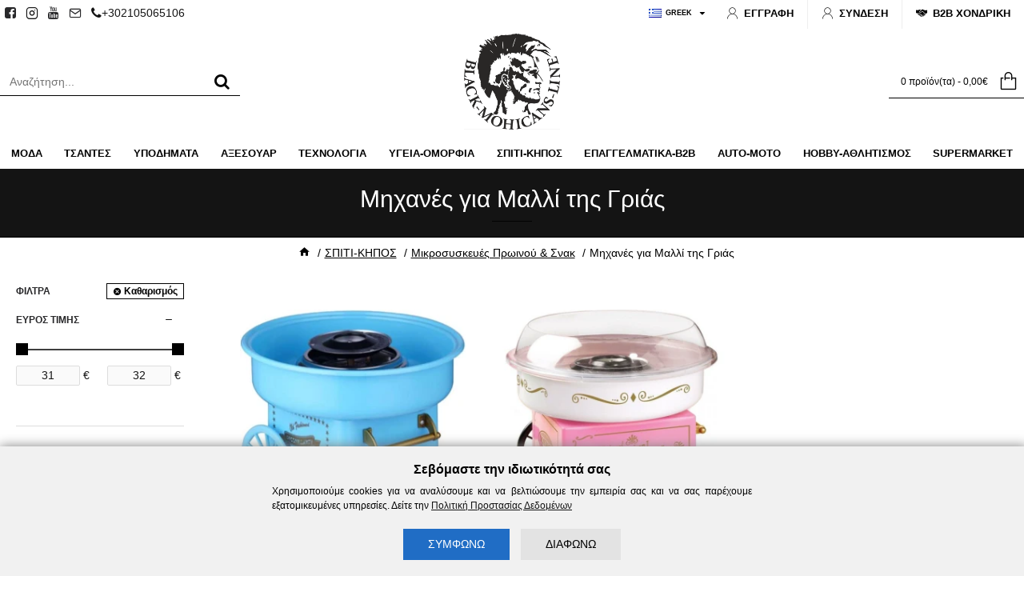

--- FILE ---
content_type: text/html; charset=utf-8
request_url: https://mohicans.gr/spiti-kipos/mikrosyskeyes-proinoy-and-snak-el/mixanes-gia-malli-tis-grias
body_size: 65930
content:
<!DOCTYPE html>
<html dir="ltr" lang="el" class="desktop win chrome chrome63 webkit oc30 is-guest route-product-category category-451 store-0 skin-1 desktop-header-active mobile-sticky no-currency no-wishlist no-compare layout-3 one-column column-left" data-jb="14218c54" data-jv="3.1.8" data-ov="3.0.3.8">
<head typeof="og:website">
<meta charset="UTF-8" />
<meta name="viewport" content="width=device-width, initial-scale=1.0">
<meta http-equiv="X-UA-Compatible" content="IE=edge">
<title>Μηχανές για Μαλλί της Γριάς | mohicans.gr</title>
<base href="https://mohicans.gr/" />

<meta property="fb:app_id" content=""/>
<meta property="og:type" content="website"/>
<meta property="og:title" content="Μηχανές για Μαλλί της Γριάς"/>
<meta property="og:url" content="https://mohicans.gr/mixanes-gia-malli-tis-grias"/>
<meta property="og:image" content="https://mohicans.gr/image/cache/placeholder-600x315w.png"/>
<meta property="og:image:width" content="600"/>
<meta property="og:image:height" content="315"/>
<meta property="og:description" content=""/>
<meta name="twitter:card" content="summary"/>
<meta name="twitter:site" content="@"/>
<meta name="twitter:title" content="Μηχανές για Μαλλί της Γριάς"/>
<meta name="twitter:image" content="https://mohicans.gr/image/cache/placeholder-200x200.png"/>
<meta name="twitter:image:width" content="200"/>
<meta name="twitter:image:height" content="200"/>
<meta name="twitter:description" content=""/>
<script>window['Journal'] = {"isPopup":false,"isPhone":false,"isTablet":false,"isDesktop":true,"filterScrollTop":false,"filterUrlValuesSeparator":",","countdownDay":"Day","countdownHour":"Hour","countdownMin":"Min","countdownSec":"Sec","scrollTop":true,"scrollToTop":true,"notificationHideAfter":"2000","quickviewPageStyleCloudZoomStatus":true,"quickviewPageStyleAdditionalImagesCarousel":false,"quickviewPageStyleAdditionalImagesCarouselStyleSpeed":"500","quickviewPageStyleAdditionalImagesCarouselStyleAutoPlay":true,"quickviewPageStyleAdditionalImagesCarouselStylePauseOnHover":true,"quickviewPageStyleAdditionalImagesCarouselStyleDelay":"3000","quickviewPageStyleAdditionalImagesCarouselStyleLoop":false,"quickviewPageStyleAdditionalImagesHeightAdjustment":"5","quickviewPageStyleProductStockUpdate":false,"quickviewPageStylePriceUpdate":true,"quickviewPageStyleOptionsSelect":"none","quickviewText":"Quickview","mobileHeaderOn":"tablet","subcategoriesCarouselStyleSpeed":"500","subcategoriesCarouselStyleAutoPlay":false,"subcategoriesCarouselStylePauseOnHover":true,"subcategoriesCarouselStyleDelay":"3000","subcategoriesCarouselStyleLoop":false,"productPageStyleCloudZoomStatus":true,"productPageStyleCloudZoomPosition":"inner","productPageStyleAdditionalImagesCarousel":false,"productPageStyleAdditionalImagesCarouselStyleSpeed":"500","productPageStyleAdditionalImagesCarouselStyleAutoPlay":true,"productPageStyleAdditionalImagesCarouselStylePauseOnHover":true,"productPageStyleAdditionalImagesCarouselStyleDelay":"3000","productPageStyleAdditionalImagesCarouselStyleLoop":false,"productPageStyleAdditionalImagesHeightAdjustment":"5","productPageStyleProductStockUpdate":false,"productPageStylePriceUpdate":true,"productPageStyleOptionsSelect":"none","infiniteScrollStatus":true,"infiniteScrollOffset":"3","infiniteScrollLoadPrev":"\u03a6\u03cc\u03c1\u03c4\u03c9\u03c3\u03b7 \u03c0\u03c1\u03bf\u03b7\u03b3\u03bf\u03cd\u03bc\u03b5\u03bd\u03c9\u03bd \u03c0\u03c1\u03bf\u03ca\u03cc\u03bd\u03c4\u03c9\u03bd","infiniteScrollLoadNext":"\u03a6\u03cc\u03c1\u03c4\u03c9\u03c3\u03b7 \u03b5\u03c0\u03cc\u03bc\u03b5\u03bd\u03c9\u03bd \u03c0\u03c1\u03bf\u03ca\u03cc\u03bd\u03c4\u03c9\u03bd","infiniteScrollLoading":"\u03a6\u03cc\u03c1\u03c4\u03c9\u03c3\u03b7...","infiniteScrollNoneLeft":"\u0394\u03b5\u03bd \u03c5\u03c0\u03ac\u03c1\u03c7\u03bf\u03c5\u03bd \u03c0\u03b5\u03c1\u03b9\u03c3\u03c3\u03cc\u03c4\u03b5\u03c1\u03b1 \u03c0\u03c1\u03bf\u03ca\u03cc\u03bd\u03c4\u03b1","checkoutUrl":"https:\/\/mohicans.gr\/index.php?route=checkout\/checkout","headerHeight":"140","headerCompactHeight":"60","mobileMenuOn":"3","searchStyleSearchAutoSuggestStatus":true,"searchStyleSearchAutoSuggestDescription":true,"searchStyleSearchAutoSuggestSubCategories":true,"headerMiniSearchDisplay":"default","stickyStatus":true,"stickyFullHomePadding":false,"stickyFullwidth":true,"stickyAt":"","stickyHeight":"40","headerTopBarHeight":"32","topBarStatus":true,"headerType":"classic","headerMobileHeight":"60","headerMobileStickyStatus":true,"headerMobileTopBarVisibility":true,"headerMobileTopBarHeight":"30","currency_left":"","currency_right":"\u20ac","currency_decimal":",","currency_thousand":".","mobileFilterButtonText":"\u03a6\u0399\u039b\u03a4\u03a1\u0391","filterBase":"https:\/\/mohicans.gr\/spiti-kipos\/mikrosyskeyes-proinoy-and-snak-el\/mixanes-gia-malli-tis-grias","notification":[{"m":137,"c":"f4934be1"}],"columnsCount":1};</script>
<script>// forEach polyfill
if (window.NodeList && !NodeList.prototype.forEach) {
	NodeList.prototype.forEach = Array.prototype.forEach;
}

(function () {
	if (Journal['isPhone']) {
		return;
	}

	var wrappers = ['search', 'cart', 'cart-content', 'logo', 'language', 'currency'];
	var documentClassList = document.documentElement.classList;

	function extractClassList() {
		return ['desktop', 'tablet', 'phone', 'desktop-header-active', 'mobile-header-active', 'mobile-menu-active'].filter(function (cls) {
			return documentClassList.contains(cls);
		});
	}

	function mqr(mqls, listener) {
		Object.keys(mqls).forEach(function (k) {
			mqls[k].addListener(listener);
		});

		listener();
	}

	function mobileMenu() {
		console.warn('mobile menu!');

		var element = document.querySelector('#main-menu');
		var wrapper = document.querySelector('.mobile-main-menu-wrapper');

		if (element && wrapper) {
			wrapper.appendChild(element);
		}

		var main_menu = document.querySelector('.main-menu');

		if (main_menu) {
			main_menu.classList.add('accordion-menu');
		}

		document.querySelectorAll('.main-menu .dropdown-toggle').forEach(function (element) {
			element.classList.remove('dropdown-toggle');
			element.classList.add('collapse-toggle');
			element.removeAttribute('data-toggle');
		});

		document.querySelectorAll('.main-menu .dropdown-menu').forEach(function (element) {
			element.classList.remove('dropdown-menu');
			element.classList.remove('j-dropdown');
			element.classList.add('collapse');
		});
	}

	function desktopMenu() {
		console.warn('desktop menu!');

		var element = document.querySelector('#main-menu');
		var wrapper = document.querySelector('.desktop-main-menu-wrapper');

		if (element && wrapper) {
			wrapper.insertBefore(element, document.querySelector('#main-menu-2'));
		}

		var main_menu = document.querySelector('.main-menu');

		if (main_menu) {
			main_menu.classList.remove('accordion-menu');
		}

		document.querySelectorAll('.main-menu .collapse-toggle').forEach(function (element) {
			element.classList.add('dropdown-toggle');
			element.classList.remove('collapse-toggle');
			element.setAttribute('data-toggle', 'dropdown');
		});

		document.querySelectorAll('.main-menu .collapse').forEach(function (element) {
			element.classList.add('dropdown-menu');
			element.classList.add('j-dropdown');
			element.classList.remove('collapse');
		});

		document.body.classList.remove('mobile-wrapper-open');
	}

	function mobileHeader() {
		console.warn('mobile header!');

		Object.keys(wrappers).forEach(function (k) {
			var element = document.querySelector('#' + wrappers[k]);
			var wrapper = document.querySelector('.mobile-' + wrappers[k] + '-wrapper');

			if (element && wrapper) {
				wrapper.appendChild(element);
			}

			if (wrappers[k] === 'cart-content') {
				if (element) {
					element.classList.remove('j-dropdown');
					element.classList.remove('dropdown-menu');
				}
			}
		});

		var search = document.querySelector('#search');
		var cart = document.querySelector('#cart');

		if (search && (Journal['searchStyle'] === 'full')) {
			search.classList.remove('full-search');
			search.classList.add('mini-search');
		}

		if (cart && (Journal['cartStyle'] === 'full')) {
			cart.classList.remove('full-cart');
			cart.classList.add('mini-cart')
		}
	}

	function desktopHeader() {
		console.warn('desktop header!');

		Object.keys(wrappers).forEach(function (k) {
			var element = document.querySelector('#' + wrappers[k]);
			var wrapper = document.querySelector('.desktop-' + wrappers[k] + '-wrapper');

			if (wrappers[k] === 'cart-content') {
				if (element) {
					element.classList.add('j-dropdown');
					element.classList.add('dropdown-menu');
					document.querySelector('#cart').appendChild(element);
				}
			} else {
				if (element && wrapper) {
					wrapper.appendChild(element);
				}
			}
		});

		var search = document.querySelector('#search');
		var cart = document.querySelector('#cart');

		if (search && (Journal['searchStyle'] === 'full')) {
			search.classList.remove('mini-search');
			search.classList.add('full-search');
		}

		if (cart && (Journal['cartStyle'] === 'full')) {
			cart.classList.remove('mini-cart');
			cart.classList.add('full-cart');
		}

		documentClassList.remove('mobile-cart-content-container-open');
		documentClassList.remove('mobile-main-menu-container-open');
		documentClassList.remove('mobile-overlay');
	}

	function moveElements(classList) {
		if (classList.includes('mobile-header-active')) {
			mobileHeader();
			mobileMenu();
		} else if (classList.includes('mobile-menu-active')) {
			desktopHeader();
			mobileMenu();
		} else {
			desktopHeader();
			desktopMenu();
		}
	}

	var mqls = {
		phone: window.matchMedia('(max-width: 768px)'),
		tablet: window.matchMedia('(max-width: 1024px)'),
		menu: window.matchMedia('(max-width: ' + Journal['mobileMenuOn'] + 'px)')
	};

	mqr(mqls, function () {
		var oldClassList = extractClassList();

		if (Journal['isDesktop']) {
			if (mqls.phone.matches) {
				documentClassList.remove('desktop');
				documentClassList.remove('tablet');
				documentClassList.add('mobile');
				documentClassList.add('phone');
			} else if (mqls.tablet.matches) {
				documentClassList.remove('desktop');
				documentClassList.remove('phone');
				documentClassList.add('mobile');
				documentClassList.add('tablet');
			} else {
				documentClassList.remove('mobile');
				documentClassList.remove('phone');
				documentClassList.remove('tablet');
				documentClassList.add('desktop');
			}

			if (documentClassList.contains('phone') || (documentClassList.contains('tablet') && Journal['mobileHeaderOn'] === 'tablet')) {
				documentClassList.remove('desktop-header-active');
				documentClassList.add('mobile-header-active');
			} else {
				documentClassList.remove('mobile-header-active');
				documentClassList.add('desktop-header-active');
			}
		}

		if (documentClassList.contains('desktop-header-active') && mqls.menu.matches) {
			documentClassList.add('mobile-menu-active');
		} else {
			documentClassList.remove('mobile-menu-active');
		}

		var newClassList = extractClassList();

		if (oldClassList.join(' ') !== newClassList.join(' ')) {
			if (documentClassList.contains('safari') && !documentClassList.contains('ipad') && navigator.maxTouchPoints && navigator.maxTouchPoints > 2) {
				window.fetch('index.php?route=journal3/journal3/device_detect', {
					method: 'POST',
					body: 'device=ipad',
					headers: {
						'Content-Type': 'application/x-www-form-urlencoded'
					}
				}).then(function (data) {
					return data.json();
				}).then(function (data) {
					if (data.response.reload) {
						window.location.reload();
					}
				});
			}

			if (document.readyState === 'loading') {
				document.addEventListener('DOMContentLoaded', function () {
					moveElements(newClassList);
				});
			} else {
				moveElements(newClassList);
			}
		}
	});

})();

(function () {
	var cookies = {};
	var style = document.createElement('style');
	var documentClassList = document.documentElement.classList;

	document.head.appendChild(style);

	document.cookie.split('; ').forEach(function (c) {
		var cc = c.split('=');
		cookies[cc[0]] = cc[1];
	});

	if (Journal['popup']) {
		for (var i in Journal['popup']) {
			if (!cookies['p-' + Journal['popup'][i]['c']]) {
				documentClassList.add('popup-open');
				documentClassList.add('popup-center');
				break;
			}
		}
	}

	if (Journal['notification']) {
		for (var i in Journal['notification']) {
			if (cookies['n-' + Journal['notification'][i]['c']]) {
				style.sheet.insertRule('.module-notification-' + Journal['notification'][i]['m'] + '{ display:none }');
			}
		}
	}

	if (Journal['headerNotice']) {
		for (var i in Journal['headerNotice']) {
			if (cookies['hn-' + Journal['headerNotice'][i]['c']]) {
				style.sheet.insertRule('.module-header_notice-' + Journal['headerNotice'][i]['m'] + '{ display:none }');
			}
		}
	}

	if (Journal['layoutNotice']) {
		for (var i in Journal['layoutNotice']) {
			if (cookies['ln-' + Journal['layoutNotice'][i]['c']]) {
				style.sheet.insertRule('.module-layout_notice-' + Journal['layoutNotice'][i]['m'] + '{ display:none }');
			}
		}
	}
})();
</script>
<link href="https://mohicans.gr/spiti-kipos/mikrosyskeyes-proinoy-and-snak-el/mixanes-gia-malli-tis-grias" rel="canonical" />
<link href="https://mohicans.gr/image/catalog/Logo/mohicans-logo-transparent-black-square.png" rel="icon" />
<!-- Add Google Analytics GA4 (gtag.js) -->

<script>
window.dataLayer = window.dataLayer ||   [];
function gtag(){
dataLayer.push(arguments);
}
gtag('consent', 'default', {
	'ad_storage': 'denied',
	'ad_user_data': 'denied',
	'ad_personalization': 'denied',
        'personalization_storage': 'denied',
        'security_storage': 'granted',
        'functionality_storage': 'granted',
	'analytics_storage': 'granted',
        'wait_for_update': 200
});
</script>

<!-- Google tag (gtag.js) -->
<script async src="https://www.googletagmanager.com/gtag/js?id=G-4NKHTL3CY4"></script>
<script>
  window.dataLayer = window.dataLayer || [];
  function gtag(){dataLayer.push(arguments);}
  gtag('js', new Date());
  gtag('set', 'url_passthrough', true);
  gtag('config', 'G-4NKHTL3CY4');
</script>
	
<!-- Add Cookie Consent Banner (cookieconsent/cookie-consent.js) -->
<script src="/cookieconsent/cookie-consent.js"></script><style>@font-face{font-display:swap;font-family:'Glyphicons Halflings';src:url(https://mohicans.gr/catalog/view/javascript/bootstrap/fonts/glyphicons-halflings-regular.eot);src:url(https://mohicans.gr/catalog/view/javascript/bootstrap/fonts/glyphicons-halflings-regular.eot?#iefix) format('embedded-opentype'),url(https://mohicans.gr/catalog/view/javascript/bootstrap/fonts/glyphicons-halflings-regular.woff2) format('woff2'),url(https://mohicans.gr/catalog/view/javascript/bootstrap/fonts/glyphicons-halflings-regular.woff) format('woff'),url(https://mohicans.gr/catalog/view/javascript/bootstrap/fonts/glyphicons-halflings-regular.ttf) format('truetype'),url(https://mohicans.gr/catalog/view/javascript/bootstrap/fonts/glyphicons-halflings-regular.svg#glyphicons_halflingsregular) format('svg')}
@font-face{font-display:swap;font-family:'FontAwesome';src:url('https://mohicans.gr/catalog/view/javascript/font-awesome/fonts/fontawesome-webfont.eot?v=4.7.0');src:url('https://mohicans.gr/catalog/view/javascript/font-awesome/fonts/fontawesome-webfont.eot?#iefix&v=4.7.0') format('embedded-opentype'),url('https://mohicans.gr/catalog/view/javascript/font-awesome/fonts/fontawesome-webfont.woff2?v=4.7.0') format('woff2'),url('https://mohicans.gr/catalog/view/javascript/font-awesome/fonts/fontawesome-webfont.woff?v=4.7.0') format('woff'),url('https://mohicans.gr/catalog/view/javascript/font-awesome/fonts/fontawesome-webfont.ttf?v=4.7.0') format('truetype'),url('https://mohicans.gr/catalog/view/javascript/font-awesome/fonts/fontawesome-webfont.svg?v=4.7.0#fontawesomeregular') format('svg');font-weight:normal;font-style:normal}
@font-face{font-display:swap;font-family:'icomoon';src:url('https://mohicans.gr/catalog/view/theme/journal3/icons/fonts/icomoon.woff2?v1') format('woff2'),
url('https://mohicans.gr/catalog/view/theme/journal3/icons/fonts/icomoon.woff?v1') format('woff'),
url('https://mohicans.gr/catalog/view/theme/journal3/icons/fonts/icomoon.ttf?v1') format('truetype'),
url('https://mohicans.gr/catalog/view/theme/journal3/icons/fonts/icomoon.svg?v1#icomoon') format('svg');font-weight:normal;font-style:normal;font-display:block}
</style>
<link rel='stylesheet' href='image/cache/lightning/02502639119gssel-gr_wp.css'/>
<style>
.blog-post .post-details .post-stats{white-space:nowrap;overflow-x:auto;overflow-y:hidden;-webkit-overflow-scrolling:touch;;font-size:9px;margin-bottom:20px;padding-top:10px;padding-bottom:10px;border-width:0;border-bottom-width:1px;border-style:solid;border-color:rgba(221, 221, 221, 1)}.blog-post .post-details .post-stats .p-category{flex-wrap:nowrap;display:inline-flex}.mobile .blog-post .post-details .post-stats{overflow-x:scroll}.blog-post .post-details .post-stats::-webkit-scrollbar{-webkit-appearance:none;height:1px;height:5px;width:5px}.blog-post .post-details .post-stats::-webkit-scrollbar-track{background-color:white}.blog-post .post-details .post-stats::-webkit-scrollbar-thumb{background-color:#999;background-color:rgba(238, 80, 66, 1)}.blog-post .post-details .post-stats .p-posted{display:inline-flex}.blog-post .post-details .post-stats .p-author{display:inline-flex}.blog-post .post-details .post-stats .p-date{display:inline-flex}.p-date-image{font-size:30px;color:rgba(255, 255, 255, 1);font-weight:700;background:rgba(0, 0, 0, 0.92);margin:7px}.blog-post .post-details .post-stats .p-comment{display:inline-flex}.blog-post .post-details .post-stats .p-view{display:inline-flex}.post-content>p{margin-bottom:10px}.post-content{font-size:14px;color:rgba(0, 0, 0, 0.92);line-height:1.5;-webkit-font-smoothing:antialiased;column-count:initial;column-gap:40px;column-rule-color:rgba(221, 221, 221, 1);column-rule-width:1px;column-rule-style:solid}.post-content
a{color:rgba(0, 0, 0, 0.92);display:inline-block}.post-content a:focus{color:rgba(0, 0, 0, 0.92)}.post-content a:hover{color:rgba(0, 0, 0, 0.92)}.post-content a:active{color:rgba(0, 0, 0, 0.92)}.post-content a:visited{color:rgba(0, 0, 0, 0.92)}.post-content
p{margin-bottom:10px}.post-content
em{color:rgba(114, 118, 132, 1)}.post-content
h1{font-size:14px;margin-bottom:20px}.post-content
h2{font-size:14px;margin-bottom:15px}.post-content
h3{font-family:Helvetica,Arial,sans-serif;font-size:14px;line-height:1;margin-bottom:15px}.post-content
h4{font-size:14px;font-weight:700;text-transform:uppercase;margin-bottom:15px}.post-content
h5{font-size:14px;margin-bottom:15px}.post-content
h6{font-size:14px;color:rgba(255, 255, 255, 1);font-weight:700;text-transform:uppercase;background:rgba(0, 0, 0, 0.92);padding:5px;padding-right:8px;padding-left:8px;margin-bottom:10px;display:inline-block}.post-content
blockquote{font-family:Helvetica,Arial,sans-serif;font-weight:400;font-size:12px;color:rgba(114, 118, 132, 1);font-style:italic;padding-top:15px;padding-bottom:15px;margin-top:20px;margin-bottom:20px;border-width:0;border-top-width:1px;border-bottom-width:1px;border-style:solid;border-color:rgba(221, 221, 221, 1);border-radius:3px;float:none;display:block}.post-content blockquote::before{margin-left:auto;margin-right:auto;float:left;content:'\e90b' !important;font-family:icomoon !important;font-size:45px;color:rgba(0, 0, 0, 0.92);margin-right:10px}.post-content
hr{margin-top:30px;margin-bottom:30px;border-color:rgba(0, 0, 0, 1);overflow:visible}.post-content hr::before{content:'\e061' !important;font-family:icomoon !important;font-size:20px;color:rgba(0, 0, 0, 1);background:rgba(255, 255, 255, 1);width:40px;height:40px}.post-content .drop-cap{font-family:Helvetica,Arial,sans-serif !important;font-weight:700 !important;font-size:60px !important;font-family:Helvetica,Arial,sans-serif;font-weight:700;font-size:60px;margin-right:5px}.post-content .amp::before{content:'\e901' !important;font-family:icomoon !important;font-size:25px;color:rgba(114, 118, 132, 1);left:1px;top:3px}.post-content .video-responsive{max-width:550px;margin:0px;margin-bottom:20px}.post-image{display:block;text-align:left;float:none}.blog-post
.tags{margin-top:15px;justify-content:flex-start;font-weight:700;text-transform:uppercase;justify-content:flex-start}.blog-post .tags a, .blog-post .tags-title{margin-right:7px;margin-bottom:7px}.blog-post .tags
b{display:none}.blog-post .tags
a{padding:2px;padding-right:7px;padding-left:7px;font-size:12px;color:rgba(255, 255, 255, 1);font-weight:400;text-transform:none;background:rgba(0, 0, 0, 0.92)}.blog-post .tags a:hover{color:rgba(255,255,255,1);background:rgba(0,0,0,0.92)}.post-comments{margin-top:20px}.reply-btn.btn,.reply-btn.btn:visited{font-size:9px;color:rgba(0,0,0,1);font-weight:700;text-transform:uppercase}.reply-btn.btn:hover{color:rgba(0, 0, 0, 0.92) !important;background:rgba(255, 255, 255, 1) !important}.reply-btn.btn:active,.reply-btn.btn:hover:active,.reply-btn.btn:focus:active{color:rgba(0, 0, 0, 0.92) !important;background:rgba(255, 255, 255, 1) !important;border-color:rgba(0, 0, 0, 0.92) !important;box-shadow:inset 0 2px 8px rgba(0,0,0,0.15)}.reply-btn.btn:focus{color:rgba(0, 0, 0, 0.92) !important;background:rgba(255, 255, 255, 1);border-color:rgba(0, 0, 0, 0.92);box-shadow:inset 0 0 20px rgba(0,0,0,0.25)}.reply-btn.btn{background:rgba(255,255,255,1);border-width:1px;border-style:solid;border-color:rgba(0,0,0,1);padding:12px;padding-right:15px;padding-left:15px}.reply-btn.btn:hover,.reply-btn.btn:active:hover{border-color:rgba(0, 0, 0, 0.92)}.desktop .reply-btn.btn:hover{box-shadow:0 5px 30px -5px rgba(0,0,0,0.15)}.reply-btn.btn.btn.disabled::after{font-size:20px}.post-comment{margin-bottom:30px;padding-bottom:15px;border-width:0;border-bottom-width:1px;border-style:solid;border-color:rgba(221,221,221,1)}.post-reply{margin-top:15px;margin-left:60px;padding-top:20px;border-width:0;border-top-width:1px;border-style:solid;border-color:rgba(221,221,221,1)}.user-avatar{display:block;margin-right:15px;border-radius:50%}.module-blog_comments .side-image{display:block}.post-comment .user-name{font-size:18px;font-weight:700}.post-comment .user-data
div{font-size:12px}.post-comment .user-date::before{color:rgba(208, 30, 36, 1)}.post-comment .user-time::before{color:rgba(46, 175, 35, 1)}.post-comment .user-site::before{color:rgba(238, 80, 66, 1);left:-1px}.post-comment .user-data .user-date{display:inline-flex}.post-comment .user-data .user-time{display:inline-flex}.comment-form .form-group:not(.required){display:flex}.user-data .user-site{display:inline-flex}.main-posts.post-grid .post-layout.swiper-slide{margin-right:20px;width:calc((100% - 2 * 20px) / 3 - 0.01px)}.main-posts.post-grid .post-layout:not(.swiper-slide){padding:10px;width:calc(100% / 3 - 0.01px)}.one-column #content .main-posts.post-grid .post-layout.swiper-slide{margin-right:20px;width:calc((100% - 2 * 20px) / 3 - 0.01px)}.one-column #content .main-posts.post-grid .post-layout:not(.swiper-slide){padding:10px;width:calc(100% / 3 - 0.01px)}.two-column #content .main-posts.post-grid .post-layout.swiper-slide{margin-right:20px;width:calc((100% - 2 * 20px) / 3 - 0.01px)}.two-column #content .main-posts.post-grid .post-layout:not(.swiper-slide){padding:10px;width:calc(100% / 3 - 0.01px)}.side-column .main-posts.post-grid .post-layout.swiper-slide{margin-right:20px;width:calc((100% - 0 * 20px) / 1 - 0.01px)}.side-column .main-posts.post-grid .post-layout:not(.swiper-slide){padding:10px;width:calc(100% / 1 - 0.01px)}.main-posts.post-grid{margin:-10px}.post-grid .post-thumb{background:rgba(255, 255, 255, 1)}.post-grid .post-thumb .image
img{filter:grayscale(1)}.post-grid .post-thumb:hover .image
img{filter:grayscale(0);transform:scale(1.15)}.post-grid .post-thumb
.caption{position:relative;bottom:auto;width:auto;padding-bottom:10px}.post-grid .post-thumb
.name{display:flex;width:auto;margin-left:auto;margin-right:auto;justify-content:center;margin-left:auto;margin-right:auto;padding:5px;margin-top:10px}.post-grid .post-thumb .name
a{white-space:normal;overflow:visible;text-overflow:initial;font-size:14px;color:rgba(52, 52, 56, 1);font-weight:700}.desktop .post-grid .post-thumb .name a:hover{color:rgba(208, 30, 36, 1)}.post-grid .post-thumb
.description{display:block;color:rgba(114, 118, 132, 1);text-align:center;padding:10px;padding-top:5px;padding-bottom:5px;margin-bottom:10px}.post-grid .post-thumb .button-group{display:flex;justify-content:center;margin-bottom:10px}.post-grid .post-thumb .btn-read-more::before{display:none}.post-grid .post-thumb .btn-read-more::after{display:none;content:'\e5c8' !important;font-family:icomoon !important}.post-grid .post-thumb .btn-read-more .btn-text{display:inline-block;padding:0}.post-grid .post-thumb .btn-read-more.btn, .post-grid .post-thumb .btn-read-more.btn:visited{font-size:9px;color:rgba(0, 0, 0, 1);font-weight:700;text-transform:uppercase}.post-grid .post-thumb .btn-read-more.btn:hover{color:rgba(0, 0, 0, 0.92) !important;background:rgba(255, 255, 255, 1) !important}.post-grid .post-thumb .btn-read-more.btn:active, .post-grid .post-thumb .btn-read-more.btn:hover:active, .post-grid .post-thumb .btn-read-more.btn:focus:active{color:rgba(0, 0, 0, 0.92) !important;background:rgba(255, 255, 255, 1) !important;border-color:rgba(0, 0, 0, 0.92) !important;box-shadow:inset 0 2px 8px rgba(0, 0, 0, 0.15)}.post-grid .post-thumb .btn-read-more.btn:focus{color:rgba(0, 0, 0, 0.92) !important;background:rgba(255, 255, 255, 1);border-color:rgba(0, 0, 0, 0.92);box-shadow:inset 0 0 20px rgba(0, 0, 0, 0.25)}.post-grid .post-thumb .btn-read-more.btn{background:rgba(255, 255, 255, 1);border-width:1px;border-style:solid;border-color:rgba(0, 0, 0, 1);padding:12px;padding-right:15px;padding-left:15px}.post-grid .post-thumb .btn-read-more.btn:hover, .post-grid .post-thumb .btn-read-more.btn:active:hover{border-color:rgba(0, 0, 0, 0.92)}.desktop .post-grid .post-thumb .btn-read-more.btn:hover{box-shadow:0 5px 30px -5px rgba(0, 0, 0, 0.15)}.post-grid .post-thumb .btn-read-more.btn.btn.disabled::after{font-size:20px}.post-grid .post-thumb .post-stats{display:flex;color:rgba(255, 255, 255, 1);justify-content:center;position:absolute;transform:translateY(-100%);width:100%;background:rgba(0, 0, 0, 0.65);padding:7px}.post-grid .post-thumb .post-stats .p-author{display:flex}.post-grid .post-thumb .p-date{display:flex}.post-grid .post-thumb .post-stats .p-comment{display:flex}.post-grid .post-thumb .post-stats .p-view{display:flex}.post-list .post-layout:not(.swiper-slide){margin-bottom:40px}.post-list .post-thumb
.caption{flex-basis:200px;padding:20px;padding-top:0px;padding-bottom:0px}.post-list .post-thumb:hover .image
img{transform:scale(1.15)}.post-list .post-thumb
.name{display:flex;width:100%;margin-left:0;margin-right:0;justify-content:flex-start;margin-left:0;margin-right:auto;margin-top:10px;margin-bottom:10px}.post-list .post-thumb .name
a{white-space:normal;overflow:visible;text-overflow:initial;font-size:18px;color:rgba(41, 41, 43, 1);font-weight:700}.desktop .post-list .post-thumb .name a:hover{color:rgba(0, 0, 0, 0.92)}.post-list .post-thumb
.description{display:block;color:rgba(114, 118, 132, 1)}.post-list .post-thumb .button-group{display:flex;justify-content:flex-start;margin-top:20px}.post-list .post-thumb .btn-read-more::before{display:inline-block}.post-list .post-thumb .btn-read-more .btn-text{display:inline-block;padding:0
.4em}.post-list .post-thumb .btn-read-more::after{content:'\e5c8' !important;font-family:icomoon !important}.post-list .post-thumb .post-stats{display:flex;color:rgba(114, 118, 132, 1);justify-content:flex-start}.post-list .post-thumb .post-stats .p-author{display:block}.post-list .post-thumb .p-date{display:flex}.post-list .post-thumb .post-stats .p-comment{display:block}.post-list .post-thumb .post-stats .p-view{display:flex}.blog-feed
span{display:block;font-family:Helvetica,Arial,sans-serif !important;font-weight:400 !important;color:rgba(255, 255, 255, 1) !important}.blog-feed{display:inline-flex;margin-right:50px}.blog-feed::before{content:'\f143' !important;font-family:icomoon !important;font-size:14px;color:rgba(238, 80, 66, 1)}.desktop .blog-feed:hover
span{color:rgba(0, 0, 0, 0.92) !important}.countdown{color:rgba(41, 41, 43, 1);background:rgba(247, 249, 255, 1)}.countdown div
span{color:rgba(41,41,43,1)}.countdown>div{border-style:solid;border-color:rgba(221, 221, 221, 1)}.boxed-layout .site-wrapper{overflow:hidden}.boxed-layout
.header{padding:0
20px}.boxed-layout
.breadcrumb{padding-left:20px;padding-right:20px}.wrapper, .mega-menu-content, .site-wrapper > .container, .grid-cols,.desktop-header-active .is-sticky .header .desktop-main-menu-wrapper,.desktop-header-active .is-sticky .sticky-fullwidth-bg,.boxed-layout .site-wrapper, .breadcrumb, .title-wrapper, .page-title > span,.desktop-header-active .header .top-bar,.desktop-header-active .header .mid-bar,.desktop-main-menu-wrapper{max-width:1400px}.desktop-main-menu-wrapper .main-menu>.j-menu>.first-dropdown::before{transform:translateX(calc(0px - (100vw - 1400px) / 2))}html[dir='rtl'] .desktop-main-menu-wrapper .main-menu>.j-menu>.first-dropdown::before{transform:none;right:calc(0px - (100vw - 1400px) / 2)}.desktop-main-menu-wrapper .main-menu>.j-menu>.first-dropdown.mega-custom::before{transform:translateX(calc(0px - (200vw - 1400px) / 2))}html[dir='rtl'] .desktop-main-menu-wrapper .main-menu>.j-menu>.first-dropdown.mega-custom::before{transform:none;right:calc(0px - (200vw - 1400px) / 2)}body{background:rgba(255,255,255,1);font-size:14px;color:rgba(0,0,0,0.92);line-height:1.5;-webkit-font-smoothing:antialiased}#content{padding-top:30px;padding-bottom:30px}.column-left
#content{padding-left:20px}.column-right
#content{padding-right:20px}.side-column{max-width:250px;padding:20px;padding-left:0px}.one-column
#content{max-width:calc(100% - 250px)}.two-column
#content{max-width:calc(100% - 250px * 2)}#column-left{border-style:none}#column-right{border-style:none;padding:20px;padding-right:0px}.page-title{display:block}.title{font-family:Helvetica,Arial,sans-serif;font-weight:700;font-size:18px;color:rgba(41,41,43,1);text-align:left;text-transform:uppercase;text-decoration:none;margin-bottom:15px;white-space:normal;overflow:visible;text-overflow:initial;text-align:left}.title::after{content:'';display:block;position:relative;margin-top:8px;left:initial;right:initial;margin-left:0;margin-right:auto;transform:none}.title.page-title>span::after{content:'';display:block;position:relative;margin-top:8px;left:initial;right:initial;margin-left:0;margin-right:auto;transform:none}.title::after,.title.page-title>span::after{width:50px;height:1px;background:rgba(0, 0, 0, 0.92)}html:not(.popup) .page-title{font-family:Helvetica,Arial,sans-serif;font-weight:400;font-size:30px;color:rgba(255, 255, 255, 1);text-align:center;text-transform:none;text-decoration:none;background:rgba(0, 0, 0, 0.92);padding:10px;padding-top:20px;padding-bottom:20px;margin:0px;white-space:normal;overflow:visible;text-overflow:initial;text-align:center}html:not(.popup) .page-title::after{content:'';display:block;position:relative;left:50%;right:initial;transform:translate3d(-50%,0,0)}html:not(.popup) .page-title.page-title>span::after{content:'';display:block;position:relative;left:50%;right:initial;transform:translate3d(-50%,0,0)}.side-column .title.module-title{font-size:12px;font-weight:700;text-decoration:none;border-width:0px;padding:0px;margin-bottom:7px;white-space:normal;overflow:visible;text-overflow:initial}.side-column .title.module-title::after{display:none}.side-column .title.module-title.page-title>span::after{display:none}.btn,.btn:visited{font-size:9px;color:rgba(0,0,0,1);font-weight:700;text-transform:uppercase}.btn:hover{color:rgba(0, 0, 0, 0.92) !important;background:rgba(255, 255, 255, 1) !important}.btn:active,.btn:hover:active,.btn:focus:active{color:rgba(0, 0, 0, 0.92) !important;background:rgba(255, 255, 255, 1) !important;border-color:rgba(0, 0, 0, 0.92) !important;box-shadow:inset 0 2px 8px rgba(0,0,0,0.15)}.btn:focus{color:rgba(0, 0, 0, 0.92) !important;background:rgba(255, 255, 255, 1);border-color:rgba(0, 0, 0, 0.92);box-shadow:inset 0 0 20px rgba(0,0,0,0.25)}.btn{background:rgba(255,255,255,1);border-width:1px;border-style:solid;border-color:rgba(0,0,0,1);padding:12px;padding-right:15px;padding-left:15px}.btn:hover,.btn:active:hover{border-color:rgba(0, 0, 0, 0.92)}.desktop .btn:hover{box-shadow:0 5px 30px -5px rgba(0,0,0,0.15)}.btn.btn.disabled::after{font-size:20px}.btn-danger.btn{background:rgba(0,0,0,0.92)}.btn-danger.btn:hover{background:rgba(95, 123, 177, 1) !important}.desktop .btn-danger.btn:hover{box-shadow:0 5px 30px -5px rgba(0,0,0,0.15)}.btn-danger.btn:active,.btn-danger.btn:hover:active,.btn-danger.btn:focus:active{box-shadow:inset 0 2px 8px rgba(0,0,0,0.15)}.btn-danger.btn:focus{box-shadow:inset 0 0 20px rgba(0,0,0,0.25)}.btn-danger.btn.btn.disabled::after{font-size:20px}.btn-warning.btn{background:rgba(0,0,0,0.92)}.btn-warning.btn:hover{background:rgba(95, 123, 177, 1) !important}.desktop .btn-warning.btn:hover{box-shadow:0 5px 30px -5px rgba(0,0,0,0.15)}.btn-warning.btn:active,.btn-warning.btn:hover:active,.btn-warning.btn:focus:active{box-shadow:inset 0 2px 8px rgba(0,0,0,0.15)}.btn-warning.btn:focus{box-shadow:inset 0 0 20px rgba(0,0,0,0.25)}.btn-warning.btn.btn.disabled::after{font-size:20px}.buttons{margin-top:30px;font-size:12px}.buttons .pull-left .btn, .buttons .pull-left .btn:visited{font-size:9px;color:rgba(0, 0, 0, 1);font-weight:700;text-transform:uppercase}.buttons .pull-left .btn:hover{color:rgba(0, 0, 0, 0.92) !important;background:rgba(255, 255, 255, 1) !important}.buttons .pull-left .btn:active, .buttons .pull-left .btn:hover:active, .buttons .pull-left .btn:focus:active{color:rgba(0, 0, 0, 0.92) !important;background:rgba(255, 255, 255, 1) !important;border-color:rgba(0, 0, 0, 0.92) !important;box-shadow:inset 0 2px 8px rgba(0, 0, 0, 0.15)}.buttons .pull-left .btn:focus{color:rgba(0, 0, 0, 0.92) !important;background:rgba(255, 255, 255, 1);border-color:rgba(0, 0, 0, 0.92);box-shadow:inset 0 0 20px rgba(0, 0, 0, 0.25)}.buttons .pull-left
.btn{background:rgba(255, 255, 255, 1);border-width:1px;border-style:solid;border-color:rgba(0, 0, 0, 1);padding:12px;padding-right:15px;padding-left:15px}.buttons .pull-left .btn:hover, .buttons .pull-left .btn:active:hover{border-color:rgba(0, 0, 0, 0.92)}.desktop .buttons .pull-left .btn:hover{box-shadow:0 5px 30px -5px rgba(0, 0, 0, 0.15)}.buttons .pull-left .btn.btn.disabled::after{font-size:20px}.buttons .pull-right .btn::after{content:'\e5c8' !important;font-family:icomoon !important}.buttons .pull-left .btn::before{content:'\e5c4' !important;font-family:icomoon !important}.buttons>div{flex:0 0 auto;width:auto;flex-basis:0}.buttons > div
.btn{width:auto}.buttons .pull-left{margin-right:auto}.buttons>div+div{padding-left:20px}.buttons .pull-right:only-child{flex:0 0 auto;width:auto;margin:0
0 0 auto}.buttons .pull-right:only-child
.btn{width:auto}.buttons input+.btn{margin-top:5px}.tags{margin-top:15px;justify-content:flex-start;font-weight:700;text-transform:uppercase}.tags a,.tags-title{margin-right:7px;margin-bottom:7px}.tags
b{display:none}.tags
a{padding:2px;padding-right:7px;padding-left:7px;font-size:12px;color:rgba(255, 255, 255, 1);font-weight:400;text-transform:none;background:rgba(0, 0, 0, 0.92)}.tags a:hover{color:rgba(255,255,255,1);background:rgba(0,0,0,0.92)}.breadcrumb{display:block !important;text-align:center;padding:20px;padding-left:0px;white-space:normal;-webkit-overflow-scrolling:touch}.breadcrumb::before{box-shadow:none;border-width:0;border-top-width:1px;border-style:solid;border-color:rgba(0, 0, 0, 1)}.breadcrumb li:first-of-type a i::before{content:'\e88a' !important;font-family:icomoon !important;font-size:15px;color:rgba(0, 0, 0, 1)}.breadcrumb li:first-of-type a:hover i::before{color:rgba(0, 0, 0, 0.92)}.breadcrumb
a{font-size:14px;color:rgba(0, 0, 0, 1);text-decoration:underline}.breadcrumb li:last-of-type
a{font-size:14px;color:rgba(0,0,0,1)}.breadcrumb>li+li:before{content:'/';color:rgba(0, 0, 0, 1)}.mobile
.breadcrumb{overflow-x:visible}.breadcrumb::-webkit-scrollbar{-webkit-appearance:initial;height:1px;height:1px;width:1px}.breadcrumb::-webkit-scrollbar-track{background-color:white}.breadcrumb::-webkit-scrollbar-thumb{background-color:#999}.panel-group .panel-heading a::before{content:'\eba0' !important;font-family:icomoon !important;order:10}.panel-group .panel-active .panel-heading a::before{content:'\eb85' !important;font-family:icomoon !important;color:rgba(0, 0, 0, 0.92)}.panel-group .panel-heading
a{justify-content:space-between;font-family:Helvetica,Arial,sans-serif;font-weight:700;font-size:12px;color:rgba(41, 41, 43, 1);text-transform:uppercase;padding:8px;padding-top:13px;padding-left:0px}.panel-group .panel-heading:hover
a{color:rgba(0, 0, 0, 0.92)}.panel-group
.panel{margin-top:5px !important}.panel-group{margin-top:-5px}.panel-group .panel-heading{border-width:0;border-top-width:1px;border-style:solid;border-color:rgba(221, 221, 221, 1)}.panel-group .panel-body{padding-bottom:10px}body
a{color:rgba(0, 0, 0, 0.92);display:inline-block}body a:focus{color:rgba(0, 0, 0, 0.92)}body a:hover{color:rgba(0, 0, 0, 0.92)}body a:active{color:rgba(0, 0, 0, 0.92)}body a:visited{color:rgba(0, 0, 0, 0.92)}body
p{margin-bottom:10px}body
em{color:rgba(114, 118, 132, 1)}body
h1{font-size:14px;margin-bottom:20px}body
h2{font-size:14px;margin-bottom:15px}body
h3{font-family:Helvetica,Arial,sans-serif;font-size:14px;line-height:1;margin-bottom:15px}body
h4{font-size:14px;font-weight:700;text-transform:uppercase;margin-bottom:15px}body
h5{font-size:14px;margin-bottom:15px}body
h6{font-size:14px;color:rgba(255, 255, 255, 1);font-weight:700;text-transform:uppercase;background:rgba(0, 0, 0, 0.92);padding:5px;padding-right:8px;padding-left:8px;margin-bottom:10px;display:inline-block}body
blockquote{font-family:Helvetica,Arial,sans-serif;font-weight:400;font-size:12px;color:rgba(114, 118, 132, 1);font-style:italic;padding-top:15px;padding-bottom:15px;margin-top:20px;margin-bottom:20px;border-width:0;border-top-width:1px;border-bottom-width:1px;border-style:solid;border-color:rgba(221, 221, 221, 1);border-radius:3px;float:none;display:block}body blockquote::before{margin-left:auto;margin-right:auto;float:left;content:'\e90b' !important;font-family:icomoon !important;font-size:45px;color:rgba(0, 0, 0, 0.92);margin-right:10px}body
hr{margin-top:30px;margin-bottom:30px;border-color:rgba(0, 0, 0, 1);overflow:visible}body hr::before{content:'\e061' !important;font-family:icomoon !important;font-size:20px;color:rgba(0, 0, 0, 1);background:rgba(255, 255, 255, 1);width:40px;height:40px}body .drop-cap{font-family:Helvetica,Arial,sans-serif !important;font-weight:700 !important;font-size:60px !important;font-family:Helvetica,Arial,sans-serif;font-weight:700;font-size:60px;margin-right:5px}body .amp::before{content:'\e901' !important;font-family:icomoon !important;font-size:25px;color:rgba(114, 118, 132, 1);left:1px;top:3px}body .video-responsive{max-width:550px;margin:0px;margin-bottom:20px}.count-badge{color:rgba(255,255,255,1);background:rgba(0,0,0,0.92);border-radius:20px}.count-zero{display:none !important}.product-label
b{color:rgba(255,255,255,1);font-weight:700;background:rgba(0,0,0,0.92);padding:5px;padding-right:7px;padding-left:7px}.tooltip-inner{font-size:9px;color:rgba(255, 255, 255, 1);background:rgba(41, 41, 43, 1);border-radius:0px;padding:7px;padding-right:10px;padding-left:10px;box-shadow:0 -5px 30px -5px rgba(0, 0, 0, 0.15)}.tooltip.top .tooltip-arrow{border-top-color:rgba(41, 41, 43, 1)}.tooltip.right .tooltip-arrow{border-right-color:rgba(41, 41, 43, 1)}.tooltip.bottom .tooltip-arrow{border-bottom-color:rgba(41, 41, 43, 1)}.tooltip.left .tooltip-arrow{border-left-color:rgba(41, 41, 43, 1)}table
td{background:rgba(255, 255, 255, 1)}table tbody tr:hover
td{background:rgba(250, 250, 250, 1)}table tbody
td{border-width:0 !important;border-top-width:1px !important;border-style:solid !important;border-color:rgba(0, 0, 0, 1) !important}table thead
td{font-size:9px;color:rgba(0, 0, 0, 1);font-weight:700;text-transform:uppercase;background:rgba(255, 255, 255, 1)}table tfoot
td{color:rgba(0,0,0,1);background:rgba(255,255,255,1)}.table-responsive{border-width:1px;border-style:solid;border-color:rgba(0,0,0,1);-webkit-overflow-scrolling:touch}.table-responsive::-webkit-scrollbar-thumb{background-color:rgba(0,0,0,0.92)}.table-responsive::-webkit-scrollbar-track{background-color:rgba(255,255,255,1)}.table-responsive::-webkit-scrollbar{height:5px;width:5px}.form-group .control-label{display:flex;max-width:180px;padding-top:7px;padding-bottom:5px;justify-content:flex-start}.required .control-label+div::before{display:none}.required .control-label::after{display:inline}label{font-size:12px;color:rgba(41,41,43,1)}.has-error{color:rgba(0, 0, 0, 0.92) !important}.has-error .form-control{border-color:rgba(0, 0, 0, 0.92) !important}.required .control-label::after, .required .control-label+div::before,.text-danger{font-size:18px;color:rgba(0,0,0,0.92)}.form-group{margin-bottom:12px}.required.has-error .control-label::after, .required.has-error .control-label+div::before{color:rgba(0, 0, 0, 0.92) !important}input.form-control{background:rgba(250, 250, 250, 1) !important;border-width:1px !important;border-style:solid !important;border-color:rgba(221, 221, 221, 1) !important;border-radius:2px !important;box-shadow:none;height:36px}input.form-control:hover{background:rgba(245, 245, 245, 1) !important;border-color:rgba(223, 231, 247, 1) !important;box-shadow:none}input.form-control:focus,input.form-control:active{border-color:rgba(187, 198, 221, 1) !important}input.form-control:focus{box-shadow:none}textarea.form-control{background:rgba(250, 250, 250, 1) !important;border-width:1px !important;border-style:solid !important;border-color:rgba(221, 221, 221, 1) !important;border-radius:2px !important;box-shadow:none}textarea.form-control:hover{background:rgba(245, 245, 245, 1) !important;border-color:rgba(223, 231, 247, 1) !important;box-shadow:none}textarea.form-control:focus,textarea.form-control:active{border-color:rgba(187, 198, 221, 1) !important}textarea.form-control:focus{box-shadow:none}select.form-control{background:rgba(250, 250, 250, 1) !important;border-width:1px !important;border-style:solid !important;border-color:rgba(221, 221, 221, 1) !important;border-radius:2px !important;box-shadow:none}select.form-control:hover{background:rgba(245, 245, 245, 1) !important;border-color:rgba(223, 231, 247, 1) !important;box-shadow:none}select.form-control:focus,select.form-control:active{border-color:rgba(187, 198, 221, 1) !important}select.form-control:focus{box-shadow:none}.radio{width:100%}.checkbox{width:100%}.input-group .input-group-btn .btn, .input-group .input-group-btn .btn:visited{font-size:9px;color:rgba(0, 0, 0, 1);font-weight:700;text-transform:uppercase}.input-group .input-group-btn .btn:hover{color:rgba(0, 0, 0, 0.92) !important;background:rgba(255, 255, 255, 1) !important}.input-group .input-group-btn .btn:active, .input-group .input-group-btn .btn:hover:active, .input-group .input-group-btn .btn:focus:active{color:rgba(0, 0, 0, 0.92) !important;background:rgba(255, 255, 255, 1) !important;border-color:rgba(0, 0, 0, 0.92) !important;box-shadow:inset 0 2px 8px rgba(0, 0, 0, 0.15)}.input-group .input-group-btn .btn:focus{color:rgba(0, 0, 0, 0.92) !important;background:rgba(255, 255, 255, 1);border-color:rgba(0, 0, 0, 0.92);box-shadow:inset 0 0 20px rgba(0, 0, 0, 0.25)}.input-group .input-group-btn
.btn{background:rgba(255, 255, 255, 1);border-width:1px;border-style:solid;border-color:rgba(0, 0, 0, 1);padding:12px;padding-right:15px;padding-left:15px;min-width:35px;min-height:35px}.input-group .input-group-btn .btn:hover, .input-group .input-group-btn .btn:active:hover{border-color:rgba(0, 0, 0, 0.92)}.desktop .input-group .input-group-btn .btn:hover{box-shadow:0 5px 30px -5px rgba(0, 0, 0, 0.15)}.input-group .input-group-btn .btn.btn.disabled::after{font-size:20px}.product-option-file .btn i::before{content:'\ebd8' !important;font-family:icomoon !important}.stepper input.form-control{background:rgba(250, 250, 250, 1) !important;border-width:1px !important;border-style:solid !important;border-color:rgba(221, 221, 221, 1) !important;border-radius:2px !important;box-shadow:none}.stepper input.form-control:hover{background:rgba(245, 245, 245, 1) !important;border-color:rgba(223, 231, 247, 1) !important;box-shadow:none}.stepper input.form-control:focus, .stepper input.form-control:active{border-color:rgba(187, 198, 221, 1) !important}.stepper input.form-control:focus{box-shadow:none}.stepper{width:50px;height:35px;border-style:solid;border-color:rgba(41, 41, 43, 1);border-radius:0px}.stepper span
i{color:rgba(41, 41, 43, 1);background-color:rgba(245, 245, 245, 1)}.stepper span i:hover{color:rgba(255,255,255,1);background-color:rgba(0,0,0,0.92)}.pagination-results{letter-spacing:1px;margin-top:20px;padding-top:10px;border-width:0;border-top-width:1px;border-style:solid;border-color:rgba(221, 221, 221, 1);justify-content:flex-start}.pagination-results .text-right{display:block}.pagination>li>a{color:rgba(41,41,43,1)}.pagination>li>a:hover{color:rgba(0,0,0,0.92)}.pagination>li.active>span,.pagination>li.active>span:hover,.pagination>li>a:focus{color:rgba(0,0,0,0.92)}.pagination>li>a,.pagination>li>span{padding:3px}.pagination > li:first-child a::before, .pagination > li:last-child a::before{content:'\eb23' !important;font-family:icomoon !important;font-size:15px}.pagination > li .prev::before, .pagination > li .next::before{content:'\f104' !important;font-family:icomoon !important;font-size:15px}.pagination>li:not(:first-of-type){margin-left:7px}.rating .fa-stack{font-size:15px;width:1.2em}.rating .fa-star, .rating .fa-star+.fa-star-o{color:rgba(255, 214, 0, 1)}.rating .fa-star-o:only-child{color:rgba(114,118,132,1)}.popup-inner-body{max-height:calc(100vh - 55px * 2)}.popup-container{max-width:calc(100% - 20px * 2)}.popup-bg{background:rgba(0,0,0,0.75)}.popup-body,.popup{background:rgba(255, 255, 255, 1)}.popup-content, .popup .site-wrapper{padding:15px}.popup-body{box-shadow:0 0 50px -10px}.popup-close{width:30px;height:30px;margin-right:-12px;margin-top:12px}.scroll-top i::before{content:'\e985' !important;font-family:icomoon !important;font-size:50px;color:rgba(208, 30, 36, 1)}.scroll-top:hover i::before{color:rgba(173,173,173,1)}.scroll-top{left:auto;right:10px;transform:translateX(0);;margin-left:20px;margin-right:20px;margin-bottom:20px}.journal-loading > i::before, .ias-spinner > i::before, .lg-outer .lg-item::after,.btn.disabled::after{content:'\e92f' !important;font-family:icomoon !important;font-size:28px;color:rgba(0, 0, 0, 0.92)}.journal-loading > .fa-spin, .lg-outer .lg-item::after,.btn.disabled::after{animation:fa-spin infinite linear;;animation-duration:1100ms}.btn-cart::before,.fa-shopping-cart::before{content:'\eaa0' !important;font-family:icomoon !important}.btn-wishlist::before{content:'\eb67' !important;font-family:icomoon !important}.btn-compare::before,.compare-btn::before{content:'\eab6' !important;font-family:icomoon !important}.fa-refresh::before{content:'\e976' !important;font-family:icomoon !important;font-size:14px}.fa-times-circle::before,.fa-times::before,.reset-filter::before,.notification-close::before,.popup-close::before,.hn-close::before{content:'\e981' !important;font-family:icomoon !important;font-size:16px}.p-author::before{content:'\eadc' !important;font-family:icomoon !important;font-size:11px;margin-right:5px}.p-date::before{content:'\f133' !important;font-family:icomoon !important;margin-right:5px}.p-time::before{content:'\eb29' !important;font-family:icomoon !important;margin-right:5px}.p-comment::before{content:'\f27a' !important;font-family:icomoon !important;margin-right:5px}.p-view::before{content:'\f06e' !important;font-family:icomoon !important;margin-right:5px}.p-category::before{content:'\f022' !important;font-family:icomoon !important;margin-right:5px}.user-site::before{content:'\e321' !important;font-family:icomoon !important;left:-1px;margin-right:5px}.desktop ::-webkit-scrollbar{width:12px}.desktop ::-webkit-scrollbar-track{background:rgba(238, 238, 238, 1)}.desktop ::-webkit-scrollbar-thumb{background:rgba(41, 41, 43, 1);border-width:3px;border-style:solid;border-color:rgba(238, 238, 238, 1);border-radius:10px}.desktop ::-webkit-scrollbar-thumb:hover{background:rgba(208,30,36,1)}.expand-content{max-height:70px}.block-expand.btn,.block-expand.btn:visited{font-size:12px;text-transform:none}.block-expand.btn{padding:2px;padding-right:7px;padding-left:7px;min-width:20px;min-height:20px}.desktop .block-expand.btn:hover{box-shadow:0 5px 30px -5px rgba(0,0,0,0.25)}.block-expand.btn:active,.block-expand.btn:hover:active,.block-expand.btn:focus:active{box-shadow:inset 0 0 20px rgba(0,0,0,0.25)}.block-expand.btn:focus{box-shadow:inset 0 0 20px rgba(0,0,0,0.25)}.block-expand.btn.btn.disabled::after{font-size:30px}.block-expand .btn.btn.disabled::after{animation:fa-spin infinite linear;;animation-duration:0ms}.block-expand::after{content:'Show More'}.block-expanded .block-expand::after{content:'Show Less'}.block-expand::before{content:'\f0d7' !important;font-family:icomoon !important;margin-right:5px}.block-expanded .block-expand::before{content:'\f0d8' !important;font-family:icomoon !important}.block-expand-overlay{background:linear-gradient(to bottom, transparent, rgba(255, 255, 255, 1))}.safari .block-expand-overlay{background:linear-gradient(to bottom, rgba(255,255,255,0), rgba(255, 255, 255, 1))}.iphone .block-expand-overlay{background:linear-gradient(to bottom, rgba(255,255,255,0), rgba(255, 255, 255, 1))}.ipad .block-expand-overlay{background:linear-gradient(to bottom,rgba(255,255,255,0),rgba(255,255,255,1))}.old-browser{color:rgba(0, 0, 0, 1);background:rgba(255, 255, 255, 1)}.j-loader .journal-loading>i::before{margin-top:-2px}.j-loader{background:rgba(187,198,221,1)}.notification-cart.notification{max-width:600px;margin:20px;margin-bottom:0px;padding:10px;background:rgba(255, 255, 255, 1);box-shadow:0 0 20px rgba(0, 0, 0, 0.25)}.notification-cart .notification-close{display:none;margin-right:-12px;margin-top:-12px}.notification-cart .notification-close.btn, .notification-cart .notification-close.btn:visited{font-size:9px;color:rgba(0, 0, 0, 1);font-weight:700;text-transform:uppercase}.notification-cart .notification-close.btn:hover{color:rgba(0, 0, 0, 0.92) !important;background:rgba(255, 255, 255, 1) !important}.notification-cart .notification-close.btn:active, .notification-cart .notification-close.btn:hover:active, .notification-cart .notification-close.btn:focus:active{color:rgba(0, 0, 0, 0.92) !important;background:rgba(255, 255, 255, 1) !important;border-color:rgba(0, 0, 0, 0.92) !important;box-shadow:inset 0 2px 8px rgba(0, 0, 0, 0.15)}.notification-cart .notification-close.btn:focus{color:rgba(0, 0, 0, 0.92) !important;background:rgba(255, 255, 255, 1);border-color:rgba(0, 0, 0, 0.92);box-shadow:inset 0 0 20px rgba(0, 0, 0, 0.25)}.notification-cart .notification-close.btn{background:rgba(255, 255, 255, 1);border-width:1px;border-style:solid;border-color:rgba(0, 0, 0, 1);padding:12px;padding-right:15px;padding-left:15px}.notification-cart .notification-close.btn:hover, .notification-cart .notification-close.btn:active:hover{border-color:rgba(0, 0, 0, 0.92)}.desktop .notification-cart .notification-close.btn:hover{box-shadow:0 5px 30px -5px rgba(0, 0, 0, 0.15)}.notification-cart .notification-close.btn.btn.disabled::after{font-size:20px}.notification-cart
img{display:block;margin-right:10px;margin-bottom:10px}.notification-cart .notification-buttons{display:flex;background:rgba(255, 255, 255, 1);padding:10px;margin:-10px;margin-top:5px}.notification-cart .notification-view-cart{display:none;flex-grow:1}.notification-cart .notification-checkout.btn, .notification-cart .notification-checkout.btn:visited{font-size:9px;color:rgba(0, 0, 0, 1);font-weight:700;text-transform:uppercase}.notification-cart .notification-checkout.btn:hover{color:rgba(0, 0, 0, 0.92) !important;background:rgba(255, 255, 255, 1) !important}.notification-cart .notification-checkout.btn:active, .notification-cart .notification-checkout.btn:hover:active, .notification-cart .notification-checkout.btn:focus:active{color:rgba(0, 0, 0, 0.92) !important;background:rgba(255, 255, 255, 1) !important;border-color:rgba(0, 0, 0, 0.92) !important;box-shadow:inset 0 2px 8px rgba(0, 0, 0, 0.15)}.notification-cart .notification-checkout.btn:focus{color:rgba(0, 0, 0, 0.92) !important;background:rgba(255, 255, 255, 1);border-color:rgba(0, 0, 0, 0.92);box-shadow:inset 0 0 20px rgba(0, 0, 0, 0.25)}.notification-cart .notification-checkout.btn{background:rgba(255, 255, 255, 1);border-width:1px;border-style:solid;border-color:rgba(0, 0, 0, 1);padding:12px;padding-right:15px;padding-left:15px}.notification-cart .notification-checkout.btn:hover, .notification-cart .notification-checkout.btn:active:hover{border-color:rgba(0, 0, 0, 0.92)}.desktop .notification-cart .notification-checkout.btn:hover{box-shadow:0 5px 30px -5px rgba(0, 0, 0, 0.15)}.notification-cart .notification-checkout.btn.btn.disabled::after{font-size:20px}.notification-cart .notification-checkout{display:inline-flex;flex-grow:1;margin-left:10px}.notification-cart .notification-checkout::before{content:'\e5c8' !important;font-family:icomoon !important}.notification-wishlist.notification{max-width:600px;margin:20px;margin-bottom:0px;padding:10px;background:rgba(255, 255, 255, 1);box-shadow:0 0 20px rgba(0, 0, 0, 0.25)}.notification-wishlist .notification-close{display:none;margin-right:-12px;margin-top:-12px}.notification-wishlist .notification-close.btn, .notification-wishlist .notification-close.btn:visited{font-size:9px;color:rgba(0, 0, 0, 1);font-weight:700;text-transform:uppercase}.notification-wishlist .notification-close.btn:hover{color:rgba(0, 0, 0, 0.92) !important;background:rgba(255, 255, 255, 1) !important}.notification-wishlist .notification-close.btn:active, .notification-wishlist .notification-close.btn:hover:active, .notification-wishlist .notification-close.btn:focus:active{color:rgba(0, 0, 0, 0.92) !important;background:rgba(255, 255, 255, 1) !important;border-color:rgba(0, 0, 0, 0.92) !important;box-shadow:inset 0 2px 8px rgba(0, 0, 0, 0.15)}.notification-wishlist .notification-close.btn:focus{color:rgba(0, 0, 0, 0.92) !important;background:rgba(255, 255, 255, 1);border-color:rgba(0, 0, 0, 0.92);box-shadow:inset 0 0 20px rgba(0, 0, 0, 0.25)}.notification-wishlist .notification-close.btn{background:rgba(255, 255, 255, 1);border-width:1px;border-style:solid;border-color:rgba(0, 0, 0, 1);padding:12px;padding-right:15px;padding-left:15px}.notification-wishlist .notification-close.btn:hover, .notification-wishlist .notification-close.btn:active:hover{border-color:rgba(0, 0, 0, 0.92)}.desktop .notification-wishlist .notification-close.btn:hover{box-shadow:0 5px 30px -5px rgba(0, 0, 0, 0.15)}.notification-wishlist .notification-close.btn.btn.disabled::after{font-size:20px}.notification-wishlist
img{display:block;margin-right:10px;margin-bottom:10px}.notification-wishlist .notification-buttons{display:flex;background:rgba(255, 255, 255, 1);padding:10px;margin:-10px;margin-top:5px}.notification-wishlist .notification-view-cart{display:none;flex-grow:1}.notification-wishlist .notification-checkout.btn, .notification-wishlist .notification-checkout.btn:visited{font-size:9px;color:rgba(0, 0, 0, 1);font-weight:700;text-transform:uppercase}.notification-wishlist .notification-checkout.btn:hover{color:rgba(0, 0, 0, 0.92) !important;background:rgba(255, 255, 255, 1) !important}.notification-wishlist .notification-checkout.btn:active, .notification-wishlist .notification-checkout.btn:hover:active, .notification-wishlist .notification-checkout.btn:focus:active{color:rgba(0, 0, 0, 0.92) !important;background:rgba(255, 255, 255, 1) !important;border-color:rgba(0, 0, 0, 0.92) !important;box-shadow:inset 0 2px 8px rgba(0, 0, 0, 0.15)}.notification-wishlist .notification-checkout.btn:focus{color:rgba(0, 0, 0, 0.92) !important;background:rgba(255, 255, 255, 1);border-color:rgba(0, 0, 0, 0.92);box-shadow:inset 0 0 20px rgba(0, 0, 0, 0.25)}.notification-wishlist .notification-checkout.btn{background:rgba(255, 255, 255, 1);border-width:1px;border-style:solid;border-color:rgba(0, 0, 0, 1);padding:12px;padding-right:15px;padding-left:15px}.notification-wishlist .notification-checkout.btn:hover, .notification-wishlist .notification-checkout.btn:active:hover{border-color:rgba(0, 0, 0, 0.92)}.desktop .notification-wishlist .notification-checkout.btn:hover{box-shadow:0 5px 30px -5px rgba(0, 0, 0, 0.15)}.notification-wishlist .notification-checkout.btn.btn.disabled::after{font-size:20px}.notification-wishlist .notification-checkout{display:inline-flex;flex-grow:1;margin-left:10px}.notification-wishlist .notification-checkout::before{content:'\e5c8' !important;font-family:icomoon !important}.notification-compare.notification{max-width:600px;margin:20px;margin-bottom:0px;padding:10px;background:rgba(255, 255, 255, 1);box-shadow:0 0 20px rgba(0, 0, 0, 0.25)}.notification-compare .notification-close{display:none;margin-right:-12px;margin-top:-12px}.notification-compare .notification-close.btn, .notification-compare .notification-close.btn:visited{font-size:9px;color:rgba(0, 0, 0, 1);font-weight:700;text-transform:uppercase}.notification-compare .notification-close.btn:hover{color:rgba(0, 0, 0, 0.92) !important;background:rgba(255, 255, 255, 1) !important}.notification-compare .notification-close.btn:active, .notification-compare .notification-close.btn:hover:active, .notification-compare .notification-close.btn:focus:active{color:rgba(0, 0, 0, 0.92) !important;background:rgba(255, 255, 255, 1) !important;border-color:rgba(0, 0, 0, 0.92) !important;box-shadow:inset 0 2px 8px rgba(0, 0, 0, 0.15)}.notification-compare .notification-close.btn:focus{color:rgba(0, 0, 0, 0.92) !important;background:rgba(255, 255, 255, 1);border-color:rgba(0, 0, 0, 0.92);box-shadow:inset 0 0 20px rgba(0, 0, 0, 0.25)}.notification-compare .notification-close.btn{background:rgba(255, 255, 255, 1);border-width:1px;border-style:solid;border-color:rgba(0, 0, 0, 1);padding:12px;padding-right:15px;padding-left:15px}.notification-compare .notification-close.btn:hover, .notification-compare .notification-close.btn:active:hover{border-color:rgba(0, 0, 0, 0.92)}.desktop .notification-compare .notification-close.btn:hover{box-shadow:0 5px 30px -5px rgba(0, 0, 0, 0.15)}.notification-compare .notification-close.btn.btn.disabled::after{font-size:20px}.notification-compare
img{display:block;margin-right:10px;margin-bottom:10px}.notification-compare .notification-buttons{display:flex;background:rgba(255, 255, 255, 1);padding:10px;margin:-10px;margin-top:5px}.notification-compare .notification-view-cart{display:none;flex-grow:1}.notification-compare .notification-checkout.btn, .notification-compare .notification-checkout.btn:visited{font-size:9px;color:rgba(0, 0, 0, 1);font-weight:700;text-transform:uppercase}.notification-compare .notification-checkout.btn:hover{color:rgba(0, 0, 0, 0.92) !important;background:rgba(255, 255, 255, 1) !important}.notification-compare .notification-checkout.btn:active, .notification-compare .notification-checkout.btn:hover:active, .notification-compare .notification-checkout.btn:focus:active{color:rgba(0, 0, 0, 0.92) !important;background:rgba(255, 255, 255, 1) !important;border-color:rgba(0, 0, 0, 0.92) !important;box-shadow:inset 0 2px 8px rgba(0, 0, 0, 0.15)}.notification-compare .notification-checkout.btn:focus{color:rgba(0, 0, 0, 0.92) !important;background:rgba(255, 255, 255, 1);border-color:rgba(0, 0, 0, 0.92);box-shadow:inset 0 0 20px rgba(0, 0, 0, 0.25)}.notification-compare .notification-checkout.btn{background:rgba(255, 255, 255, 1);border-width:1px;border-style:solid;border-color:rgba(0, 0, 0, 1);padding:12px;padding-right:15px;padding-left:15px}.notification-compare .notification-checkout.btn:hover, .notification-compare .notification-checkout.btn:active:hover{border-color:rgba(0, 0, 0, 0.92)}.desktop .notification-compare .notification-checkout.btn:hover{box-shadow:0 5px 30px -5px rgba(0, 0, 0, 0.15)}.notification-compare .notification-checkout.btn.btn.disabled::after{font-size:20px}.notification-compare .notification-checkout{display:inline-flex;flex-grow:1;margin-left:10px}.notification-compare .notification-checkout::before{content:'\e5c8' !important;font-family:icomoon !important}.popup-quickview .popup-container{width:700px}.popup-quickview .popup-inner-body{height:600px}.route-product-product.popup-quickview .product-info .product-left{width:50%}.route-product-product.popup-quickview .product-info .product-right{width:calc(100% - 50%);padding-left:20px}.route-product-product.popup-quickview h1.page-title{display:none}.route-product-product.popup-quickview div.page-title{display:block}.route-product-product.popup-quickview .page-title{font-family:Helvetica,Arial,sans-serif;font-weight:700;font-size:18px;color:rgba(41, 41, 43, 1);text-align:left;text-transform:uppercase;text-decoration:none;margin-bottom:15px;white-space:normal;overflow:visible;text-overflow:initial;text-align:left}.route-product-product.popup-quickview .page-title::after{content:'';display:block;position:relative;margin-top:8px;left:initial;right:initial;margin-left:0;margin-right:auto;transform:none}.route-product-product.popup-quickview .page-title.page-title>span::after{content:'';display:block;position:relative;margin-top:8px;left:initial;right:initial;margin-left:0;margin-right:auto;transform:none}.route-product-product.popup-quickview .page-title::after, .route-product-product.popup-quickview .page-title.page-title>span::after{width:50px;height:1px;background:rgba(0, 0, 0, 0.92)}.route-product-product.popup-quickview .direction-horizontal .additional-image{width:calc(100% / 4)}.route-product-product.popup-quickview .additional-images .swiper-container{overflow:hidden}.route-product-product.popup-quickview .additional-images .swiper-buttons{display:block;top:50%}.route-product-product.popup-quickview .additional-images .swiper-button-prev{left:0;right:auto;transform:translate(0, -50%)}.route-product-product.popup-quickview .additional-images .swiper-button-next{left:auto;right:0;transform:translate(0, -50%)}.route-product-product.popup-quickview .additional-images .swiper-buttons
div{width:100px;height:20px;background:rgba(255, 255, 255, 1)}.route-product-product.popup-quickview .additional-images .swiper-button-disabled{opacity:0}.route-product-product.popup-quickview .additional-images .swiper-buttons div::before{content:'\e93e' !important;font-family:icomoon !important;font-size:20px;color:rgba(0, 0, 0, 1)}.desktop .route-product-product.popup-quickview .additional-images .swiper-buttons div:not(.swiper-button-disabled):hover::before{color:rgba(0, 0, 0, 0.92)}.route-product-product.popup-quickview .additional-images .swiper-buttons .swiper-button-next::before{content:'\e93f' !important;font-family:icomoon !important;font-size:20px;color:rgba(0, 0, 0, 1)}.desktop .route-product-product.popup-quickview .additional-images .swiper-buttons .swiper-button-next:not(.swiper-button-disabled):hover::before{color:rgba(0, 0, 0, 0.92)}.desktop .route-product-product.popup-quickview .additional-images .swiper-buttons div:not(.swiper-button-disabled):hover{border-color:rgba(0, 0, 0, 0.92)}.route-product-product.popup-quickview .additional-images .swiper-pagination{display:none !important;margin-bottom:-10px;left:50%;right:auto;transform:translateX(-50%)}.route-product-product.popup-quickview .additional-images
.swiper{padding-bottom:0;;padding-bottom:10px}.route-product-product.popup-quickview .additional-images .swiper-pagination-bullet{width:10px;height:10px;background-color:rgba(208, 30, 36, 1)}.route-product-product.popup-quickview .additional-images .swiper-pagination>span+span{margin-left:7px}.desktop .route-product-product.popup-quickview .additional-images .swiper-pagination-bullet:hover{background-color:rgba(10, 55, 143, 1)}.route-product-product.popup-quickview .additional-images .swiper-pagination-bullet.swiper-pagination-bullet-active{background-color:rgba(10, 55, 143, 1)}.route-product-product.popup-quickview .additional-images .swiper-pagination>span{border-radius:10px}.route-product-product.popup-quickview .additional-image{padding:calc(10px / 2)}.route-product-product.popup-quickview .additional-images{margin-top:10px;margin-right:-5px;margin-left:-5px}.route-product-product.popup-quickview .product-info .product-details>div{background:rgba(255, 255, 255, 1)}.route-product-product.popup-quickview .product-info .product-details .product-stats{margin-top:0px}.route-product-product.popup-quickview .product-info .product-stats
ul{width:100%}.route-product-product.popup-quickview .product-stats .product-views::before{content:'\f06e' !important;font-family:icomoon !important}.route-product-product.popup-quickview .product-stats .product-sold::before{content:'\e263' !important;font-family:icomoon !important}.route-product-product.popup-quickview .product-info .custom-stats{justify-content:space-between}.route-product-product.popup-quickview .product-info .product-details
.rating{justify-content:flex-start}.route-product-product.popup-quickview .product-info .product-details .countdown-wrapper{display:block}.route-product-product.popup-quickview .product-info .product-details .product-price-group{text-align:left;background:none;margin-top:-10px}.route-product-product.popup-quickview .product-info .product-details .price-group{justify-content:flex-start;font-size:35px;flex-direction:row;align-items:center}.route-product-product.popup-quickview .product-info .product-details .product-price-new{order:-1}.route-product-product.popup-quickview .product-info .product-details .product-points{display:block}.route-product-product.popup-quickview .product-info .product-details .product-tax{display:block}.route-product-product.popup-quickview .product-info .product-details
.discounts{display:block}.route-product-product.popup-quickview .product-info .product-details .product-options>.options-title{display:none}.route-product-product.popup-quickview .product-info .product-details .product-options>h3{display:block}.route-product-product.popup-quickview .product-info .product-options .push-option > div input:checked+img{box-shadow:inset 0 0 8px rgba(0, 0, 0, 0.7)}.route-product-product.popup-quickview .product-info .product-details .button-group-page{position:fixed;width:100%;z-index:1000;;background:rgba(255, 255, 255, 1);padding:10px;margin:0px;border-width:0;border-top-width:1px;border-style:solid;border-color:rgba(221, 221, 221, 1);box-shadow:10px 10px 50px -5px rgba(0,0,0,0.3)}.route-product-product.popup-quickview{padding-bottom:60px !important}.route-product-product.popup-quickview .site-wrapper{padding-bottom:0 !important}.route-product-product.popup-quickview.mobile .product-info .product-right{padding-bottom:60px !important}.route-product-product.popup-quickview .product-info .button-group-page
.stepper{display:flex;height:41px}.route-product-product.popup-quickview .product-info .button-group-page .btn-cart{display:inline-flex;margin-right:7px}.route-product-product.popup-quickview .product-info .button-group-page .btn-cart::before, .route-product-product.popup-quickview .product-info .button-group-page .btn-cart .btn-text{display:inline-block}.route-product-product.popup-quickview .product-info .product-details .stepper-group{flex-grow:1}.route-product-product.popup-quickview .product-info .product-details .stepper-group .btn-cart{flex-grow:1}.route-product-product.popup-quickview .product-info .button-group-page .btn-more-details{display:inline-flex;flex-grow:0}.route-product-product.popup-quickview .product-info .button-group-page .btn-more-details .btn-text{display:none}.route-product-product.popup-quickview .product-info .button-group-page .btn-more-details::after{content:'\e5c8' !important;font-family:icomoon !important;font-size:18px}.route-product-product.popup-quickview .product-info .button-group-page .btn-more-details.btn{background:rgba(46, 175, 35, 1)}.route-product-product.popup-quickview .product-info .button-group-page .btn-more-details.btn:hover{background:rgba(95, 123, 177, 1) !important}.desktop .route-product-product.popup-quickview .product-info .button-group-page .btn-more-details.btn:hover{box-shadow:0 5px 30px -5px rgba(0, 0, 0, 0.15)}.route-product-product.popup-quickview .product-info .button-group-page .btn-more-details.btn:active, .route-product-product.popup-quickview .product-info .button-group-page .btn-more-details.btn:hover:active, .route-product-product.popup-quickview .product-info .button-group-page .btn-more-details.btn:focus:active{box-shadow:inset 0 2px 8px rgba(0, 0, 0, 0.15)}.route-product-product.popup-quickview .product-info .button-group-page .btn-more-details.btn:focus{box-shadow:inset 0 0 20px rgba(0, 0, 0, 0.25)}.route-product-product.popup-quickview .product-info .button-group-page .btn-more-details.btn.btn.disabled::after{font-size:20px}.route-product-product.popup-quickview .product-info .product-details .button-group-page .wishlist-compare{flex-grow:0 !important;margin:0px
!important}.route-product-product.popup-quickview .product-info .button-group-page .wishlist-compare{margin-right:auto}.route-product-product.popup-quickview .product-info .button-group-page .btn-wishlist{display:inline-flex;margin:0px;margin-right:7px}.route-product-product.popup-quickview .product-info .button-group-page .btn-wishlist .btn-text{display:none}.route-product-product.popup-quickview .product-info .button-group-page .wishlist-compare .btn-wishlist{width:auto !important}.route-product-product.popup-quickview .product-info .button-group-page .btn-wishlist::before{color:rgba(255, 255, 255, 1)}.route-product-product.popup-quickview .product-info .button-group-page .btn-wishlist.btn{background:rgba(0, 0, 0, 0.92)}.route-product-product.popup-quickview .product-info .button-group-page .btn-wishlist.btn:hover{background:rgba(95, 123, 177, 1) !important}.desktop .route-product-product.popup-quickview .product-info .button-group-page .btn-wishlist.btn:hover{box-shadow:0 5px 30px -5px rgba(0, 0, 0, 0.15)}.route-product-product.popup-quickview .product-info .button-group-page .btn-wishlist.btn:active, .route-product-product.popup-quickview .product-info .button-group-page .btn-wishlist.btn:hover:active, .route-product-product.popup-quickview .product-info .button-group-page .btn-wishlist.btn:focus:active{box-shadow:inset 0 2px 8px rgba(0, 0, 0, 0.15)}.route-product-product.popup-quickview .product-info .button-group-page .btn-wishlist.btn:focus{box-shadow:inset 0 0 20px rgba(0, 0, 0, 0.25)}.route-product-product.popup-quickview .product-info .button-group-page .btn-wishlist.btn.btn.disabled::after{font-size:20px}.route-product-product.popup-quickview .product-info .button-group-page .btn-compare{display:inline-flex;margin-right:7px}.route-product-product.popup-quickview .product-info .button-group-page .btn-compare .btn-text{display:none}.route-product-product.popup-quickview .product-info .button-group-page .wishlist-compare .btn-compare{width:auto !important}.route-product-product.popup-quickview .product-info .button-group-page .btn-compare::before{color:rgba(255, 255, 255, 1)}.route-product-product.popup-quickview .product-info .button-group-page .btn-compare.btn{background:rgba(10, 55, 143, 1)}.route-product-product.popup-quickview .product-info .button-group-page .btn-compare.btn:hover{background:rgba(0, 0, 0, 0.92) !important}.desktop .route-product-product.popup-quickview .product-info .button-group-page .btn-compare.btn:hover{box-shadow:0 5px 30px -5px rgba(0, 0, 0, 0.15)}.route-product-product.popup-quickview .product-info .button-group-page .btn-compare.btn:active, .route-product-product.popup-quickview .product-info .button-group-page .btn-compare.btn:hover:active, .route-product-product.popup-quickview .product-info .button-group-page .btn-compare.btn:focus:active{box-shadow:inset 0 2px 8px rgba(0, 0, 0, 0.15)}.route-product-product.popup-quickview .product-info .button-group-page .btn-compare.btn:focus{box-shadow:inset 0 0 20px rgba(0, 0, 0, 0.25)}.route-product-product.popup-quickview .product-info .button-group-page .btn-compare.btn.btn.disabled::after{font-size:20px}.popup-quickview .product-right
.description{order:-1}.popup-quickview
.description{color:rgba(114, 118, 132, 1)}.popup-quickview .expand-content{overflow:hidden}.popup-quickview .block-expanded + .block-expand-overlay .block-expand::after{content:'Show Less'}.login-box
.title{font-family:Helvetica,Arial,sans-serif;font-weight:700;font-size:12px;text-transform:none;white-space:normal;overflow:visible;text-overflow:initial}.login-box{flex-direction:row}.login-box
.well{padding:30px;margin-right:30px;border-width:1px;border-style:solid;border-color:rgba(0, 0, 0, 1)}.popup-login
.title{font-family:Helvetica,Arial,sans-serif;font-weight:700;font-size:12px;text-transform:none;white-space:normal;overflow:visible;text-overflow:initial}.popup-login .popup-container{width:500px}.popup-login .popup-inner-body{height:260px}.popup-register .popup-container{width:500px}.popup-register .popup-inner-body{height:590px}.login-box>div:first-of-type{margin-right:30px}.route-account-register
legend{font-family:Helvetica,Arial,sans-serif;font-weight:700;font-size:12px;text-transform:none;white-space:normal;overflow:visible;text-overflow:initial}.account-list>li>a::before{content:'\e93f' !important;font-family:icomoon !important;font-size:45px;color:rgba(41, 41, 43, 1);margin:0}.desktop .account-list>li>a:hover::before{color:rgba(0, 0, 0, 0.92)}.account-list .edit-info{display:flex}.route-information-sitemap .site-edit{display:block}.account-list .edit-pass{display:flex}.route-information-sitemap .site-pass{display:block}.account-list .edit-address{display:flex}.route-information-sitemap .site-address{display:block}.account-list .edit-wishlist{display:flex}.my-cards{display:block}.account-list .edit-order{display:flex}.route-information-sitemap .site-history{display:block}.account-list .edit-downloads{display:flex}.route-information-sitemap .site-download{display:block}.account-list .edit-rewards{display:flex}.account-list .edit-returns{display:flex}.account-list .edit-transactions{display:flex}.account-list .edit-recurring{display:flex}.my-affiliates{display:block}.my-newsletter .account-list{display:flex}.my-affiliates
.title{display:block}.my-newsletter
.title{display:block}.my-account
.title{display:block}.my-orders
.title{display:block}.my-cards
.title{display:block}.account-page
.title{font-family:Helvetica,Arial,sans-serif;font-weight:700;font-size:18px;color:rgba(41, 41, 43, 1);text-align:left;text-transform:uppercase;text-decoration:none;margin-bottom:15px;white-space:normal;overflow:visible;text-overflow:initial;text-align:left}.account-page .title::after{content:'';display:block;position:relative;margin-top:8px;left:initial;right:initial;margin-left:0;margin-right:auto;transform:none}.account-page .title.page-title>span::after{content:'';display:block;position:relative;margin-top:8px;left:initial;right:initial;margin-left:0;margin-right:auto;transform:none}.account-page .title::after, .account-page .title.page-title>span::after{width:50px;height:1px;background:rgba(0,0,0,0.92)}.account-list>li>a{background:rgba(255, 255, 255, 1);padding:15px;border-width:1px;border-style:solid;border-color:rgba(221, 221, 221, 1);flex-direction:column;width:100%;text-align:center}.desktop .account-list>li>a:hover{background:rgba(255,255,255,1)}.account-list>li>a:hover{box-shadow:10px 10px 50px -5px rgba(0,0,0,0.3)}.account-list>li{width:calc(100% / 5);padding:10px;margin:0}.account-list{margin:0
-10px -10px;flex-direction:row}.account-list>.edit-info>a::before{content:'\e90d' !important;font-family:icomoon !important}.account-list>.edit-pass>a::before{content:'\eac4' !important;font-family:icomoon !important}.account-list>.edit-address>a::before{content:'\e956' !important;font-family:icomoon !important}.account-list>.edit-wishlist>a::before{content:'\e930' !important;font-family:icomoon !important}.my-cards .account-list>li>a::before{content:'\e95e' !important;font-family:icomoon !important}.account-list>.edit-order>a::before{content:'\ead5' !important;font-family:icomoon !important}.account-list>.edit-downloads>a::before{content:'\eb4e' !important;font-family:icomoon !important}.account-list>.edit-rewards>a::before{content:'\e952' !important;font-family:icomoon !important}.account-list>.edit-returns>a::before{content:'\f112' !important;font-family:icomoon !important}.account-list>.edit-transactions>a::before{content:'\f0ec' !important;font-family:icomoon !important}.account-list>.edit-recurring>a::before{content:'\e8b3' !important;font-family:icomoon !important}.account-list>.affiliate-add>a::before{content:'\e95a' !important;font-family:icomoon !important}.account-list>.affiliate-edit>a::before{content:'\e95a' !important;font-family:icomoon !important}.account-list>.affiliate-track>a::before{content:'\f126' !important;font-family:icomoon !important}.my-newsletter .account-list>li>a::before{content:'\e94c' !important;font-family:icomoon !important}.route-account-register .account-customer-group label::after{display:none !important}#account .account-fax{display:none !important}.route-account-register .address-company{display:none !important}#account-address .address-company{display:none !important}.route-account-register .address-address-2{display:none !important}#account-address .address-address-2{display:none !important}.route-checkout-cart .cart-table table
td{background:rgba(255, 255, 255, 1)}.route-checkout-cart .cart-table table tbody tr:hover
td{background:rgba(250, 250, 250, 1)}.route-checkout-cart .cart-table table tbody
td{border-width:0 !important;border-top-width:1px !important;border-style:solid !important;border-color:rgba(0, 0, 0, 1) !important}.route-checkout-cart .cart-table table thead
td{font-size:9px;color:rgba(0, 0, 0, 1);font-weight:700;text-transform:uppercase;background:rgba(255, 255, 255, 1)}.route-checkout-cart .cart-table table tfoot
td{color:rgba(0, 0, 0, 1);background:rgba(255, 255, 255, 1)}.route-checkout-cart .cart-table .table-responsive{border-width:1px;border-style:solid;border-color:rgba(0, 0, 0, 1);-webkit-overflow-scrolling:touch}.route-checkout-cart .cart-table .table-responsive::-webkit-scrollbar-thumb{background-color:rgba(0, 0, 0, 0.92)}.route-checkout-cart .cart-table .table-responsive::-webkit-scrollbar-track{background-color:rgba(255, 255, 255, 1)}.route-checkout-cart .cart-table .table-responsive::-webkit-scrollbar{height:5px;width:5px}.route-checkout-cart .cart-page{display:flex}.route-checkout-cart .cart-bottom{max-width:400px}.cart-bottom{background:rgba(255,255,255,1);padding:20px;margin-left:20px;border-width:1px;border-style:solid;border-color:rgba(0,0,0,1)}.panels-total{flex-direction:column}.panels-total .cart-total{margin-top:10px;align-items:flex-start}.route-checkout-cart
.buttons{margin-top:30px;font-size:12px}.route-checkout-cart .buttons .pull-right .btn, .route-checkout-cart .buttons .pull-right .btn:visited{font-size:18px;color:rgba(255, 255, 255, 1);font-weight:700;text-transform:uppercase}.route-checkout-cart .buttons .pull-right .btn:hover{color:rgba(255, 255, 255, 1) !important;background:rgba(0, 0, 0, 1) !important}.route-checkout-cart .buttons .pull-right
.btn{background:rgba(0, 0, 0, 1);border-width:1px;border-style:solid;border-color:rgba(0, 0, 0, 1);padding:11px;padding-right:15px;padding-left:15px}.route-checkout-cart .buttons .pull-right .btn:active, .route-checkout-cart .buttons .pull-right .btn:hover:active, .route-checkout-cart .buttons .pull-right .btn:focus:active{background:rgba(0, 0, 0, 1) !important;border-color:rgba(0, 0, 0, 1) !important;box-shadow:inset 0 2px 8px rgba(0, 0, 0, 0.15)}.route-checkout-cart .buttons .pull-right .btn:hover, .route-checkout-cart .buttons .pull-right .btn:active:hover{border-color:rgba(0, 0, 0, 1)}.desktop .route-checkout-cart .buttons .pull-right .btn:hover{box-shadow:0 5px 30px -5px rgba(0, 0, 0, 0.15)}.route-checkout-cart .buttons .pull-right .btn:focus{box-shadow:inset 0 0 20px rgba(0, 0, 0, 0.25)}.route-checkout-cart .buttons .pull-right .btn.btn.disabled::after{font-size:20px}.route-checkout-cart .buttons .pull-left .btn, .route-checkout-cart .buttons .pull-left .btn:visited{font-size:9px;color:rgba(0, 0, 0, 1);font-weight:700;text-transform:uppercase}.route-checkout-cart .buttons .pull-left .btn:hover{color:rgba(0, 0, 0, 0.92) !important;background:rgba(255, 255, 255, 1) !important}.route-checkout-cart .buttons .pull-left .btn:active, .route-checkout-cart .buttons .pull-left .btn:hover:active, .route-checkout-cart .buttons .pull-left .btn:focus:active{color:rgba(0, 0, 0, 0.92) !important;background:rgba(255, 255, 255, 1) !important;border-color:rgba(0, 0, 0, 0.92) !important;box-shadow:inset 0 2px 8px rgba(0, 0, 0, 0.15)}.route-checkout-cart .buttons .pull-left .btn:focus{color:rgba(0, 0, 0, 0.92) !important;background:rgba(255, 255, 255, 1);border-color:rgba(0, 0, 0, 0.92);box-shadow:inset 0 0 20px rgba(0, 0, 0, 0.25)}.route-checkout-cart .buttons .pull-left
.btn{background:rgba(255, 255, 255, 1);border-width:1px;border-style:solid;border-color:rgba(0, 0, 0, 1);padding:12px;padding-right:15px;padding-left:15px}.route-checkout-cart .buttons .pull-left .btn:hover, .route-checkout-cart .buttons .pull-left .btn:active:hover{border-color:rgba(0, 0, 0, 0.92)}.desktop .route-checkout-cart .buttons .pull-left .btn:hover{box-shadow:0 5px 30px -5px rgba(0, 0, 0, 0.15)}.route-checkout-cart .buttons .pull-left .btn.btn.disabled::after{font-size:20px}.route-checkout-cart .buttons>div{flex:1;width:auto;flex-basis:0}.route-checkout-cart .buttons > div
.btn{width:100%}.route-checkout-cart .buttons .pull-left{margin-right:0}.route-checkout-cart .buttons>div+div{padding-left:20px}.route-checkout-cart .buttons .pull-right:only-child{flex:1;margin:0
auto 0 auto}.route-checkout-cart .buttons .pull-right:only-child
.btn{width:100%}.route-checkout-cart .buttons input+.btn{margin-top:5px}.cart-table .td-image{display:table-cell}.cart-table .td-qty .stepper, .cart-section .stepper, .cart-table .td-qty .btn-update.btn, .cart-section .td-qty .btn-primary.btn{display:inline-flex}.cart-table .td-name{display:table-cell}.cart-table .td-model{display:table-cell}.route-account-order-info .table-responsive .table-order thead>tr>td:nth-child(2){display:table-cell}.route-account-order-info .table-responsive .table-order tbody>tr>td:nth-child(2){display:table-cell}.route-account-order-info .table-responsive .table-order tfoot>tr>td:last-child{display:table-cell}.cart-table .td-price{display:table-cell}.route-checkout-cart .cart-panels
.title{font-family:Helvetica,Arial,sans-serif;font-weight:700;font-size:12px;text-transform:none;white-space:normal;overflow:visible;text-overflow:initial;display:block}.route-checkout-cart .cart-panels .form-group .control-label{display:flex;max-width:9999px;padding-top:7px;padding-bottom:5px;justify-content:flex-start}.route-checkout-cart .cart-panels .required .control-label+div::before{display:none}.route-checkout-cart .cart-panels .required .control-label::after{display:inline}.route-checkout-cart .cart-panels
label{color:rgba(41, 41, 43, 1)}.route-checkout-cart .cart-panels .has-error{color:rgba(0, 0, 0, 0.92) !important}.route-checkout-cart .cart-panels
legend{font-family:Helvetica,Arial,sans-serif;font-weight:700;font-size:18px;color:rgba(41, 41, 43, 1);text-align:left;text-transform:uppercase;text-decoration:none;margin-bottom:15px;white-space:normal;overflow:visible;text-overflow:initial;text-align:left}.route-checkout-cart .cart-panels legend::after{content:'';display:block;position:relative;margin-top:8px;left:initial;right:initial;margin-left:0;margin-right:auto;transform:none}.route-checkout-cart .cart-panels legend.page-title>span::after{content:'';display:block;position:relative;margin-top:8px;left:initial;right:initial;margin-left:0;margin-right:auto;transform:none}.route-checkout-cart .cart-panels legend::after, .route-checkout-cart .cart-panels legend.page-title>span::after{width:50px;height:1px;background:rgba(0, 0, 0, 0.92)}.route-checkout-cart .cart-panels .has-error .form-control{border-color:rgba(0, 0, 0, 0.92) !important}.route-checkout-cart .cart-panels .required .control-label::after, .route-checkout-cart .cart-panels .required .control-label + div::before, .route-checkout-cart .cart-panels .text-danger{font-size:30px;color:rgba(238, 80, 66, 1)}.route-checkout-cart .cart-panels .form-group{margin-bottom:8px}.route-checkout-cart .cart-panels .required.has-error .control-label::after, .route-checkout-cart .cart-panels .required.has-error .control-label+div::before{color:rgba(0, 0, 0, 0.92) !important}.route-checkout-cart .cart-panels input.form-control{background:rgba(250, 250, 250, 1) !important;border-width:1px !important;border-style:solid !important;border-color:rgba(221, 221, 221, 1) !important;border-radius:2px !important;box-shadow:none;max-width:500px}.route-checkout-cart .cart-panels input.form-control:hover{background:rgba(245, 245, 245, 1) !important;border-color:rgba(223, 231, 247, 1) !important;box-shadow:none}.route-checkout-cart .cart-panels input.form-control:focus, .route-checkout-cart .cart-panels input.form-control:active{border-color:rgba(187, 198, 221, 1) !important}.route-checkout-cart .cart-panels input.form-control:focus{box-shadow:none}.route-checkout-cart .cart-panels textarea.form-control{background:rgba(250, 250, 250, 1) !important;border-width:1px !important;border-style:solid !important;border-color:rgba(221, 221, 221, 1) !important;border-radius:2px !important;box-shadow:none}.route-checkout-cart .cart-panels textarea.form-control:hover{background:rgba(245, 245, 245, 1) !important;border-color:rgba(223, 231, 247, 1) !important;box-shadow:none}.route-checkout-cart .cart-panels textarea.form-control:focus, .route-checkout-cart .cart-panels textarea.form-control:active{border-color:rgba(187, 198, 221, 1) !important}.route-checkout-cart .cart-panels textarea.form-control:focus{box-shadow:none}.route-checkout-cart .cart-panels select.form-control{background:rgba(250, 250, 250, 1) !important;border-width:1px !important;border-style:solid !important;border-color:rgba(221, 221, 221, 1) !important;border-radius:2px !important;box-shadow:none}.route-checkout-cart .cart-panels select.form-control:hover{background:rgba(245, 245, 245, 1) !important;border-color:rgba(223, 231, 247, 1) !important;box-shadow:none}.route-checkout-cart .cart-panels select.form-control:focus, .route-checkout-cart .cart-panels select.form-control:active{border-color:rgba(187, 198, 221, 1) !important}.route-checkout-cart .cart-panels select.form-control:focus{box-shadow:none}.route-checkout-cart .cart-panels
.radio{width:100%}.route-checkout-cart .cart-panels
.checkbox{width:100%}.route-checkout-cart .cart-panels .input-group .input-group-btn .btn, .route-checkout-cart .cart-panels .input-group .input-group-btn .btn:visited{font-size:9px;color:rgba(0, 0, 0, 1);font-weight:700;text-transform:uppercase}.route-checkout-cart .cart-panels .input-group .input-group-btn .btn:hover{color:rgba(0, 0, 0, 0.92) !important;background:rgba(255, 255, 255, 1) !important}.route-checkout-cart .cart-panels .input-group .input-group-btn .btn:active, .route-checkout-cart .cart-panels .input-group .input-group-btn .btn:hover:active, .route-checkout-cart .cart-panels .input-group .input-group-btn .btn:focus:active{color:rgba(0, 0, 0, 0.92) !important;background:rgba(255, 255, 255, 1) !important;border-color:rgba(0, 0, 0, 0.92) !important;box-shadow:inset 0 2px 8px rgba(0, 0, 0, 0.15)}.route-checkout-cart .cart-panels .input-group .input-group-btn .btn:focus{color:rgba(0, 0, 0, 0.92) !important;background:rgba(255, 255, 255, 1);border-color:rgba(0, 0, 0, 0.92);box-shadow:inset 0 0 20px rgba(0, 0, 0, 0.25)}.route-checkout-cart .cart-panels .input-group .input-group-btn
.btn{background:rgba(255, 255, 255, 1);border-width:1px;border-style:solid;border-color:rgba(0, 0, 0, 1);padding:12px;padding-right:15px;padding-left:15px;min-width:35px;min-height:35px;margin-left:5px}.route-checkout-cart .cart-panels .input-group .input-group-btn .btn:hover, .route-checkout-cart .cart-panels .input-group .input-group-btn .btn:active:hover{border-color:rgba(0, 0, 0, 0.92)}.desktop .route-checkout-cart .cart-panels .input-group .input-group-btn .btn:hover{box-shadow:0 5px 30px -5px rgba(0, 0, 0, 0.15)}.route-checkout-cart .cart-panels .input-group .input-group-btn .btn.btn.disabled::after{font-size:20px}.route-checkout-cart .cart-panels .product-option-file .btn i::before{content:'\ebd8' !important;font-family:icomoon !important}.route-checkout-cart .cart-panels>p{display:none}.route-checkout-cart .cart-panels .panel-reward{display:block}.route-checkout-cart .cart-panels .panel-coupon{display:block}.route-checkout-cart .cart-panels .panel-shipping{display:none}.route-checkout-cart .cart-panels .panel-voucher{display:none}.route-checkout-cart .cart-panels .panel-reward
.collapse{display:none}.route-checkout-cart .cart-panels .panel-reward
.collapse.in{display:block}.route-checkout-cart .cart-panels .panel-reward .panel-heading{pointer-events:auto}.route-checkout-cart .cart-panels .panel-coupon
.collapse{display:none}.route-checkout-cart .cart-panels .panel-coupon
.collapse.in{display:block}.route-checkout-cart .cart-panels .panel-coupon .panel-heading{pointer-events:auto}.route-checkout-cart .cart-panels .panel-shipping
.collapse{display:block}.route-checkout-cart .cart-panels .panel-shipping .panel-heading{pointer-events:none}.route-checkout-cart .cart-panels .panel-voucher
.collapse{display:block}.route-checkout-cart .cart-panels .panel-voucher .panel-heading{pointer-events:none}.route-product-category .page-title{display:block}.route-product-category .category-description{order:0}.category-image{float:left}.category-text{position:static;bottom:auto}.category-description{margin-bottom:30px}.category-description>img{margin-bottom:20px}.refine-categories .refine-item.swiper-slide{margin-right:10px;width:calc((100% - 7 * 10px) / 8 - 0.01px)}.refine-categories .refine-item:not(.swiper-slide){padding:5px;width:calc(100% / 8 - 0.01px)}.one-column #content .refine-categories .refine-item.swiper-slide{margin-right:10px;width:calc((100% - 6 * 10px) / 7 - 0.01px)}.one-column #content .refine-categories .refine-item:not(.swiper-slide){padding:5px;width:calc(100% / 7 - 0.01px)}.two-column #content .refine-categories .refine-item.swiper-slide{margin-right:10px;width:calc((100% - 5 * 10px) / 6 - 0.01px)}.two-column #content .refine-categories .refine-item:not(.swiper-slide){padding:5px;width:calc(100% / 6 - 0.01px)}.side-column .refine-categories .refine-item.swiper-slide{margin-right:15px;width:calc((100% - 0 * 15px) / 1 - 0.01px)}.side-column .refine-categories .refine-item:not(.swiper-slide){padding:7.5px;width:calc(100% / 1 - 0.01px)}.refine-items{margin:-5px}.refine-categories{margin-bottom:20px}.refine-links .refine-item+.refine-item{margin-left:10px}.refine-categories .swiper-container{overflow:hidden}.refine-categories .swiper-buttons{display:block;top:50%}.refine-categories .swiper-button-prev{left:0;right:auto;transform:translate(0, -50%)}.refine-categories .swiper-button-next{left:auto;right:0;transform:translate(0, -50%)}.refine-categories .swiper-buttons
div{width:24px;height:24px;background:rgba(41, 41, 43, 1);box-shadow:0 5px 30px -5px rgba(0, 0, 0, 0.15)}.refine-categories .swiper-buttons div::before{content:'\e5c4' !important;font-family:icomoon !important;color:rgba(255, 255, 255, 1)}.refine-categories .swiper-buttons .swiper-button-next::before{content:'\e5c8' !important;font-family:icomoon !important;color:rgba(255, 255, 255, 1)}.refine-categories .swiper-buttons div:not(.swiper-button-disabled):hover{background:rgba(0, 0, 0, 0.92)}.refine-categories .swiper-pagination{display:none !important;margin-bottom:-5px;left:50%;right:auto;transform:translateX(-50%)}.refine-categories
.swiper{padding-bottom:0;;padding-bottom:20px}.refine-categories .swiper-pagination-bullet{width:20px;height:5px;background-color:rgba(41, 41, 43, 1)}.refine-categories .swiper-pagination>span+span{margin-left:5px}.desktop .refine-categories .swiper-pagination-bullet:hover{background-color:rgba(0, 0, 0, 0.92)}.refine-categories .swiper-pagination-bullet.swiper-pagination-bullet-active{background-color:rgba(0, 0, 0, 0.92)}.refine-item a
img{display:none}.refine-name{white-space:normal;overflow:visible;text-overflow:initial;padding:7px;padding-bottom:0px}.refine-item .refine-name{color:rgba(41, 41, 43, 1)}.refine-item a:hover .refine-name{color:rgba(0, 0, 0, 0.92)}.refine-name .count-badge{display:none}.checkout-section.section-login{display:block}.quick-checkout-wrapper div .title.section-title{font-family:Helvetica,Arial,sans-serif;font-weight:700;font-size:12px;text-transform:none;white-space:normal;overflow:visible;text-overflow:initial}.checkout-section{background:rgba(255, 255, 255, 1);padding:15px;border-width:1px;border-style:solid;border-color:rgba(0, 0, 0, 1);margin-bottom:20px}.quick-checkout-wrapper > div
.right{padding-left:20px;width:calc(100% - 33%)}.quick-checkout-wrapper > div
.left{width:33%}.section-payment{padding-left:20px;width:calc(100% - 50%);display:block}.section-shipping{width:50%;display:block}.quick-checkout-wrapper .right .section-cvr{display:block}.quick-checkout-wrapper .right .section-cvr .control-label{display:none}.quick-checkout-wrapper .right .section-cvr .form-coupon{display:flex}.quick-checkout-wrapper .right .section-cvr .form-voucher{display:none}.quick-checkout-wrapper .right .section-cvr .form-reward{display:none}.quick-checkout-wrapper .right .checkout-payment-details
legend{display:block}.quick-checkout-wrapper .right .confirm-section
.buttons{margin-top:30px;font-size:12px}.quick-checkout-wrapper .right .confirm-section .buttons .pull-right .btn, .quick-checkout-wrapper .right .confirm-section .buttons .pull-right .btn:visited{font-size:18px;color:rgba(255, 255, 255, 1);font-weight:700;text-transform:uppercase}.quick-checkout-wrapper .right .confirm-section .buttons .pull-right .btn:hover{color:rgba(255, 255, 255, 1) !important;background:rgba(0, 0, 0, 1) !important}.quick-checkout-wrapper .right .confirm-section .buttons .pull-right
.btn{background:rgba(0, 0, 0, 1);border-width:1px;border-style:solid;border-color:rgba(0, 0, 0, 1);padding:11px;padding-right:15px;padding-left:15px}.quick-checkout-wrapper .right .confirm-section .buttons .pull-right .btn:active, .quick-checkout-wrapper .right .confirm-section .buttons .pull-right .btn:hover:active, .quick-checkout-wrapper .right .confirm-section .buttons .pull-right .btn:focus:active{background:rgba(0, 0, 0, 1) !important;border-color:rgba(0, 0, 0, 1) !important;box-shadow:inset 0 2px 8px rgba(0, 0, 0, 0.15)}.quick-checkout-wrapper .right .confirm-section .buttons .pull-right .btn:hover, .quick-checkout-wrapper .right .confirm-section .buttons .pull-right .btn:active:hover{border-color:rgba(0, 0, 0, 1)}.desktop .quick-checkout-wrapper .right .confirm-section .buttons .pull-right .btn:hover{box-shadow:0 5px 30px -5px rgba(0, 0, 0, 0.15)}.quick-checkout-wrapper .right .confirm-section .buttons .pull-right .btn:focus{box-shadow:inset 0 0 20px rgba(0, 0, 0, 0.25)}.quick-checkout-wrapper .right .confirm-section .buttons .pull-right .btn.btn.disabled::after{font-size:20px}.quick-checkout-wrapper .right .confirm-section .buttons .pull-left .btn, .quick-checkout-wrapper .right .confirm-section .buttons .pull-left .btn:visited{font-size:9px;color:rgba(0, 0, 0, 1);font-weight:700;text-transform:uppercase}.quick-checkout-wrapper .right .confirm-section .buttons .pull-left .btn:hover{color:rgba(0, 0, 0, 0.92) !important;background:rgba(255, 255, 255, 1) !important}.quick-checkout-wrapper .right .confirm-section .buttons .pull-left .btn:active, .quick-checkout-wrapper .right .confirm-section .buttons .pull-left .btn:hover:active, .quick-checkout-wrapper .right .confirm-section .buttons .pull-left .btn:focus:active{color:rgba(0, 0, 0, 0.92) !important;background:rgba(255, 255, 255, 1) !important;border-color:rgba(0, 0, 0, 0.92) !important;box-shadow:inset 0 2px 8px rgba(0, 0, 0, 0.15)}.quick-checkout-wrapper .right .confirm-section .buttons .pull-left .btn:focus{color:rgba(0, 0, 0, 0.92) !important;background:rgba(255, 255, 255, 1);border-color:rgba(0, 0, 0, 0.92);box-shadow:inset 0 0 20px rgba(0, 0, 0, 0.25)}.quick-checkout-wrapper .right .confirm-section .buttons .pull-left
.btn{background:rgba(255, 255, 255, 1);border-width:1px;border-style:solid;border-color:rgba(0, 0, 0, 1);padding:12px;padding-right:15px;padding-left:15px}.quick-checkout-wrapper .right .confirm-section .buttons .pull-left .btn:hover, .quick-checkout-wrapper .right .confirm-section .buttons .pull-left .btn:active:hover{border-color:rgba(0, 0, 0, 0.92)}.desktop .quick-checkout-wrapper .right .confirm-section .buttons .pull-left .btn:hover{box-shadow:0 5px 30px -5px rgba(0, 0, 0, 0.15)}.quick-checkout-wrapper .right .confirm-section .buttons .pull-left .btn.btn.disabled::after{font-size:20px}.quick-checkout-wrapper .right .confirm-section .buttons>div{flex:1;width:auto;flex-basis:0}.quick-checkout-wrapper .right .confirm-section .buttons > div
.btn{width:100%}.quick-checkout-wrapper .right .confirm-section .buttons .pull-left{margin-right:0}.quick-checkout-wrapper .right .confirm-section .buttons>div+div{padding-left:20px}.quick-checkout-wrapper .right .confirm-section .buttons .pull-right:only-child{flex:1;margin:0
auto 0 auto}.quick-checkout-wrapper .right .confirm-section .buttons .pull-right:only-child
.btn{width:100%}.quick-checkout-wrapper .right .confirm-section .buttons input+.btn{margin-top:5px}.quick-checkout-wrapper .confirm-section
textarea{display:block}.quick-checkout-wrapper .section-comments label::after{display:none !important}.quick-checkout-wrapper .left .section-login
.title{display:block}.quick-checkout-wrapper .left .section-register
.title{display:block}.quick-checkout-wrapper .left .payment-address
.title{display:block}.quick-checkout-wrapper .left .shipping-address
.title{display:block}.quick-checkout-wrapper .right .shipping-payment
.title{display:block}.quick-checkout-wrapper .right .section-cvr
.title{display:block}.quick-checkout-wrapper .right .checkout-payment-details
.title{display:block}.quick-checkout-wrapper .right .confirm-section
.title{display:block}.quick-checkout-wrapper .account-customer-group label::after{display:none !important}.quick-checkout-wrapper .account-fax{display:none !important}.quick-checkout-wrapper .address-company{display:none !important}.quick-checkout-wrapper .address-address-2{display:none !important}.quick-checkout-wrapper .shipping-payment .shippings
p{display:none;font-weight:700}.quick-checkout-wrapper .shipping-payment .ship-wrapper
p{display:none}.shipping-payment .section-body
.radio{margin-bottom:5px}.shipping-payment .section-body>div>div{padding-left:8px}.route-product-compare .compare-buttons .btn-cart{display:flex}.route-product-compare .compare-buttons .btn-remove{display:flex}.compare-name{display:table-row}.compare-image{display:table-row}.compare-price{display:table-row}.compare-model{display:table-row}.compare-manufacturer{display:table-row}.compare-availability{display:table-row}.compare-rating{display:table-row}.compare-summary{display:table-row}.compare-weight{display:table-row}.compare-dimensions{display:table-row}.route-information-contact .location-title{display:none}.route-information-contact .store-image{display:block}.route-information-contact .store-address{display:none}.route-information-contact .store-tel{display:none}.route-information-contact .store-fax{display:none}.route-information-contact .store-info{display:none}.route-information-contact .store-address
a{display:none}.route-information-information
.content{column-count:initial;column-gap:30px;column-rule-width:1px;column-rule-style:solid}.maintenance-page
header{display:none !important}.maintenance-page
footer{display:none !important}#common-maintenance{padding:40px}.route-product-manufacturer #content a
img{display:block}.route-product-manufacturer .manufacturer
a{background:rgba(245, 245, 245, 1);padding:7px;border-width:1px;border-style:solid;border-color:rgba(221, 221, 221, 1);border-radius:3px}.desktop .route-product-manufacturer .manufacturer a:hover{background:rgba(237, 242, 254, 1)}.route-product-search #content .search-criteria-title{display:none}.route-product-search #content
.buttons{margin-top:30px;font-size:12px}.route-product-search #content .buttons .pull-left .btn, .route-product-search #content .buttons .pull-left .btn:visited{font-size:9px;color:rgba(0, 0, 0, 1);font-weight:700;text-transform:uppercase}.route-product-search #content .buttons .pull-left .btn:hover{color:rgba(0, 0, 0, 0.92) !important;background:rgba(255, 255, 255, 1) !important}.route-product-search #content .buttons .pull-left .btn:active, .route-product-search #content .buttons .pull-left .btn:hover:active, .route-product-search #content .buttons .pull-left .btn:focus:active{color:rgba(0, 0, 0, 0.92) !important;background:rgba(255, 255, 255, 1) !important;border-color:rgba(0, 0, 0, 0.92) !important;box-shadow:inset 0 2px 8px rgba(0, 0, 0, 0.15)}.route-product-search #content .buttons .pull-left .btn:focus{color:rgba(0, 0, 0, 0.92) !important;background:rgba(255, 255, 255, 1);border-color:rgba(0, 0, 0, 0.92);box-shadow:inset 0 0 20px rgba(0, 0, 0, 0.25)}.route-product-search #content .buttons .pull-left
.btn{background:rgba(255, 255, 255, 1);border-width:1px;border-style:solid;border-color:rgba(0, 0, 0, 1);padding:12px;padding-right:15px;padding-left:15px}.route-product-search #content .buttons .pull-left .btn:hover, .route-product-search #content .buttons .pull-left .btn:active:hover{border-color:rgba(0, 0, 0, 0.92)}.desktop .route-product-search #content .buttons .pull-left .btn:hover{box-shadow:0 5px 30px -5px rgba(0, 0, 0, 0.15)}.route-product-search #content .buttons .pull-left .btn.btn.disabled::after{font-size:20px}.route-product-search #content .buttons .pull-right .btn::after{content:'\e5c8' !important;font-family:icomoon !important}.route-product-search #content .buttons .pull-left .btn::before{content:'\e5c4' !important;font-family:icomoon !important}.route-product-search #content .buttons>div{flex:0 0 auto;width:auto;flex-basis:0}.route-product-search #content .buttons > div
.btn{width:auto}.route-product-search #content .buttons .pull-left{margin-right:auto}.route-product-search #content .buttons>div+div{padding-left:20px}.route-product-search #content .buttons .pull-right:only-child{flex:0 0 auto;width:auto;margin:0
0 0 auto}.route-product-search #content .buttons .pull-right:only-child
.btn{width:auto}.route-product-search #content .buttons input+.btn{margin-top:5px}.route-product-search #content .search-products-title{display:block}.route-information-sitemap #content>.row>div{background:rgba(245, 245, 245, 1);padding:15px;padding-top:10px;border-width:1px;border-style:solid;border-color:rgba(221, 221, 221, 1);border-radius:3px;width:auto}.route-information-sitemap #content>.row>div+div{margin-left:20px}.route-information-sitemap #content>.row>div>ul>li>a::before{content:'\f15c' !important;font-family:icomoon !important}.route-information-sitemap #content > .row > div > ul li ul li a::before{content:'\f0f6' !important;font-family:icomoon !important}.route-information-sitemap #content>.row{flex-direction:row}.route-account-wishlist table
td{background:rgba(255, 255, 255, 1)}.route-account-wishlist table tbody tr:hover
td{background:rgba(250, 250, 250, 1)}.route-account-wishlist table tbody
td{border-width:0 !important;border-top-width:1px !important;border-style:solid !important;border-color:rgba(0, 0, 0, 1) !important}.route-account-wishlist table thead
td{font-size:9px;color:rgba(0, 0, 0, 1);font-weight:700;text-transform:uppercase;background:rgba(255, 255, 255, 1)}.route-account-wishlist table tfoot
td{color:rgba(0, 0, 0, 1);background:rgba(255, 255, 255, 1)}.route-account-wishlist .table-responsive{border-width:1px;border-style:solid;border-color:rgba(0, 0, 0, 1);-webkit-overflow-scrolling:touch}.route-account-wishlist .table-responsive::-webkit-scrollbar-thumb{background-color:rgba(0, 0, 0, 0.92)}.route-account-wishlist .table-responsive::-webkit-scrollbar-track{background-color:rgba(255, 255, 255, 1)}.route-account-wishlist .table-responsive::-webkit-scrollbar{height:5px;width:5px}.route-account-wishlist .td-image{display:table-cell}.route-account-wishlist .td-name{display:table-cell}.route-account-wishlist .td-model{display:table-cell}.route-account-wishlist .td-stock{display:table-cell}.route-account-wishlist .td-price{display:table-cell}.route-account-wishlist .td-stock.in-stock{color:rgba(46, 175, 35, 1)}.route-account-wishlist .td-stock.out-of-stock{color:rgba(0, 0, 0, 0.92)}.route-account-wishlist .td-price
b{color:rgba(0, 0, 0, 0.92)}.route-account-wishlist .td-price
s{color:rgba(114, 118, 132, 1)}.product-info .product-left{width:50%}.product-info .product-right{width:calc(100% - 50%);padding-left:30px}.route-product-product:not(.popup) .product-info .product-left{padding-right:20px}.route-product-product:not(.popup) .product-info .product-right .product-details{padding-top:0px}.route-product-product:not(.popup) h1.page-title{display:none}.route-product-product:not(.popup) .product-info div.page-title{display:block}.route-product-product #content .page-title{font-size:20px;color:rgba(0, 0, 0, 1);font-weight:700;text-align:left;text-transform:uppercase;text-decoration:none;background:rgba(255, 255, 255, 1);padding-top:0px;margin:0px;margin-top:0px;white-space:normal;overflow:visible;text-overflow:initial;text-align:left}.route-product-product #content .page-title::after{display:none;left:initial;right:initial;margin-left:0;margin-right:auto;transform:none}.route-product-product #content .page-title.page-title>span::after{display:none;left:initial;right:initial;margin-left:0;margin-right:auto;transform:none}.route-product-product #content .page-title::after, .route-product-product #content .page-title.page-title>span::after{background:rgba(0, 0, 0, 0.75)}.product-image .swiper .swiper-controls{display:none}.lg-product-images.lg-backdrop{background:rgba(255, 255, 255, 1)}.lg-product-images #lg-download{display:none}.lg-product-images .lg-image{max-height:calc(100% - 100px)}.lg-product-images .lg-actions .lg-prev::before{content:'\e5c4' !important;font-family:icomoon !important}.lg-product-images .lg-actions .lg-next::before{content:'\e5c8' !important;font-family:icomoon !important}.desktop .lg-product-images .lg-actions .lg-icon:hover{background:rgba(208, 30, 36, 1)}.lg-product-images .lg-actions .lg-icon:active{background:rgba(237, 242, 254, 1)}.lg-product-images .lg-toolbar{color:rgba(41, 41, 43, 1)}.lg-product-images #lg-counter{display:inline-block}.lg-product-images #lg-zoom-in{display:block}.lg-product-images #lg-actual-size{display:block}.lg-product-images #lg-download-in::after{content:'\eb4d' !important;font-family:icomoon !important}.lg-product-images #lg-zoom-in::after{content:'\ebef' !important;font-family:icomoon !important}.lg-product-images #lg-zoom-in:hover::after{color:rgba(208, 30, 36, 1)}.lg-product-images #lg-actual-size::after{content:'\ebf0' !important;font-family:icomoon !important}.lg-product-images #lg-actual-size:hover::after{color:rgba(208, 30, 36, 1)}.lg-product-images .lg-close::after{content:'\ebeb' !important;font-family:icomoon !important}.desktop .lg-product-images .lg-close:hover::after{color:rgba(208, 30, 36, 1)}.lg-product-images .lg-sub-html{color:rgba(41, 41, 43, 1);background:rgba(255, 255, 255, 0.85);white-space:nowrap;overflow:hidden;text-overflow:ellipsis;top:auto;display:block}.lg-product-images.lg-thumb-open .lg-sub-html{bottom:90px !important}.lg-product-images .lg-thumb-item{margin-top:10px;padding-right:10px}.lg-product-images .lg-thumb-item
img{margin-bottom:10px;border-width:2px;border-style:solid;border-color:rgba(238, 238, 238, 1)}.lg-product-images .lg-thumb-outer{padding-left:10px;background:rgba(238, 238, 238, 1)}.desktop .lg-product-images .lg-thumb-item img:hover, .lg-product-images .lg-thumb-item.active
img{border-color:rgba(208, 30, 36, 1)}.lg-product-images .lg-toogle-thumb::after{color:rgba(41, 41, 43, 1)}.desktop .lg-product-images .lg-toogle-thumb:hover::after{color:rgba(255, 255, 255, 1)}.lg-product-images .lg-toogle-thumb{background:rgba(238, 238, 238, 1);left:auto;right:20px;transform:translateX(0)}.desktop .lg-product-images .lg-toogle-thumb:hover{background:rgba(208, 30, 36, 1)}.direction-horizontal .additional-image{width:calc(100% / 6)}.additional-images .swiper-container{overflow:hidden}.additional-images .swiper-buttons{display:block;top:50%}.additional-images .swiper-button-prev{left:0;right:auto;transform:translate(0, -50%)}.additional-images .swiper-button-next{left:auto;right:0;transform:translate(0, -50%)}.additional-images .swiper-buttons
div{width:100px;height:20px;background:rgba(255, 255, 255, 1)}.additional-images .swiper-button-disabled{opacity:0}.additional-images .swiper-buttons div::before{content:'\e93e' !important;font-family:icomoon !important;font-size:20px;color:rgba(0, 0, 0, 1)}.desktop .additional-images .swiper-buttons div:not(.swiper-button-disabled):hover::before{color:rgba(0, 0, 0, 0.92)}.additional-images .swiper-buttons .swiper-button-next::before{content:'\e93f' !important;font-family:icomoon !important;font-size:20px;color:rgba(0, 0, 0, 1)}.desktop .additional-images .swiper-buttons .swiper-button-next:not(.swiper-button-disabled):hover::before{color:rgba(0, 0, 0, 0.92)}.desktop .additional-images .swiper-buttons div:not(.swiper-button-disabled):hover{border-color:rgba(0, 0, 0, 0.92)}.additional-images .swiper-pagination{display:none !important;margin-bottom:-10px;left:50%;right:auto;transform:translateX(-50%)}.additional-images
.swiper{padding-bottom:0;;padding-bottom:10px}.additional-images .swiper-pagination-bullet{width:10px;height:10px;background-color:rgba(208, 30, 36, 1)}.additional-images .swiper-pagination>span+span{margin-left:7px}.desktop .additional-images .swiper-pagination-bullet:hover{background-color:rgba(10, 55, 143, 1)}.additional-images .swiper-pagination-bullet.swiper-pagination-bullet-active{background-color:rgba(10, 55, 143, 1)}.additional-images .swiper-pagination>span{border-radius:10px}.additional-image{padding:calc(10px / 2)}.additional-images{margin:-5px;margin-right:5px}.additional-images
img{border-width:2px;border-style:solid;border-color:rgba(255, 255, 255, 1)}.additional-images img:hover{border-color:rgba(0, 0, 0, 1)}.additional-images .swiper-slide-active
img{border-color:rgba(0, 0, 0, 1)}.product-info .product-details .product-stats{margin-top:5px;margin-bottom:10px}.route-product-product:not(.popup) .product-info .product-details .product-stats{order:10}.product-info .product-details .brand-image a
span{display:block}.product-info .product-stats li::before{content:'\e93f' !important;font-family:icomoon !important;font-size:10px}.route-product-product:not(.popup) .product-info .product-price-group{flex-direction:column}.route-product-product:not(.popup) .product-info .product-price-group .product-stats{order:-1;margin:initial}.product-info .product-stats
ul{width:100%}.product-info .product-stats .in-stock
span{color:rgba(46, 175, 35, 1)}.product-info .product-stats .out-of-stock
span{color:rgba(0, 0, 0, 0.92)}.product-info .product-stats .product-stock
b{display:block}.product-stats .product-views::before{content:'\f06e' !important;font-family:icomoon !important;color:rgba(0, 0, 0, 0.92);margin-right:5px}.product-stats .product-sold::before{content:'\e263' !important;font-family:icomoon !important;color:rgba(46, 175, 35, 1);margin-right:5px}.product-info .product-details .custom-stats{order:-1;padding-top:8px;padding-bottom:8px;margin-bottom:8px;border-width:0;border-top-width:1px;border-bottom-width:1px;border-style:solid;border-color:rgba(221, 221, 221, 1)}.product-info .custom-stats{justify-content:flex-start}.product-info .product-details
.rating{justify-content:flex-start;display:none}.route-product-product:not(.popup) .product-info .product-details
.rating{order:0}.product-info .product-details .rating .fa-stack{font-size:15px;width:1.2em}.product-info .product-details .rating .fa-star, .product-info .product-details .rating .fa-star+.fa-star-o{color:rgba(255, 214, 0, 1)}.product-info .product-details .rating .fa-star-o:only-child{color:rgba(114, 118, 132, 1)}.product-info .product-details .countdown-wrapper{display:none;order:-1}.product-info .product-details .countdown-title{font-family:Helvetica,Arial,sans-serif;font-weight:700;font-size:12px;text-transform:none;white-space:normal;overflow:visible;text-overflow:initial}.product-info .product-details
.countdown{font-size:18px;color:rgba(41, 41, 43, 1);font-weight:700;background:rgba(238, 238, 238, 1)}.product-info .product-details .countdown div
span{color:rgba(114, 118, 132, 1)}.product-info .product-details .countdown>div{border-style:solid;border-color:rgba(221, 221, 221, 1)}.route-product-product:not(.popup) .product-info .product-details .product-price-group{order:0}.product-info .product-details .product-price-group{text-align:left;justify-content:flex-start;padding-top:0px;margin-top:0px;margin-bottom:20px;display:flex}.product-info .product-details .price-group{font-size:35px;font-weight:700}.product-info .product-details .price-group .product-price-new{font-size:35px;color:rgba(0, 0, 0, 0.92)}.route-product-product:not(.popup) .product-info .product-details .product-price, .route-product-product:not(.popup) .product-info .product-details .product-price-new{margin-top:10px}.route-product-product:not(.popup) .product-info .product-details .price-group{flex-direction:row;align-items:center}.route-product-product:not(.popup) .product-info .product-details .product-price-new{order:-1}.product-info .product-details .price-group .product-price-old{display:block;font-size:30px;color:rgba(114, 118, 132, 1);text-decoration:line-through}.route-product-product:not(.popup) .product-info .product-details .product-price-old{margin-left:10px}.product-info .product-details .product-points{font-size:25px;display:none;margin-top:5px;margin-bottom:5px}.product-info .product-details .product-tax{display:none;font-size:25px;color:rgba(114, 118, 132, 1)}.product-info .product-details
.discounts{display:block}.product-info .product-details .product-discount{font-size:12px;color:rgba(114, 118, 132, 1)}.route-product-product:not(.popup) .product-info .product-details .product-options{max-width:50%;order:1}.route-product-product:not(.popup) .product-info .product-details .product-options>.options-title{display:none}.product-info .product-details .product-options>h3{display:block;font-family:Helvetica,Arial,sans-serif;font-weight:700;font-size:12px;text-transform:none;white-space:normal;overflow:visible;text-overflow:initial}.product-options .form-group .control-label{display:flex;max-width:9999px;padding-top:7px;padding-bottom:5px;justify-content:flex-start}.product-options .required .control-label+div::before{display:none}.product-options .required .control-label::after{display:inline}.product-options
label{color:rgba(41, 41, 43, 1)}.product-options .has-error{color:rgba(0, 0, 0, 0.92) !important}.product-options
legend{font-family:Helvetica,Arial,sans-serif;font-weight:700;font-size:18px;color:rgba(41, 41, 43, 1);text-align:left;text-transform:uppercase;text-decoration:none;margin-bottom:15px;white-space:normal;overflow:visible;text-overflow:initial;text-align:left}.product-options legend::after{content:'';display:block;position:relative;margin-top:8px;left:initial;right:initial;margin-left:0;margin-right:auto;transform:none}.product-options legend.page-title>span::after{content:'';display:block;position:relative;margin-top:8px;left:initial;right:initial;margin-left:0;margin-right:auto;transform:none}.product-options legend::after, .product-options legend.page-title>span::after{width:50px;height:1px;background:rgba(0, 0, 0, 0.92)}.product-options .has-error .form-control{border-color:rgba(0, 0, 0, 0.92) !important}.product-options .required .control-label::after, .product-options .required .control-label + div::before, .product-options .text-danger{font-size:30px;color:rgba(238, 80, 66, 1)}.product-options .form-group{margin-bottom:8px}.product-options .required.has-error .control-label::after, .product-options .required.has-error .control-label+div::before{color:rgba(0, 0, 0, 0.92) !important}.product-options input.form-control{background:rgba(250, 250, 250, 1) !important;border-width:1px !important;border-style:solid !important;border-color:rgba(221, 221, 221, 1) !important;border-radius:2px !important;box-shadow:none;max-width:500px}.product-options input.form-control:hover{background:rgba(245, 245, 245, 1) !important;border-color:rgba(223, 231, 247, 1) !important;box-shadow:none}.product-options input.form-control:focus, .product-options input.form-control:active{border-color:rgba(187, 198, 221, 1) !important}.product-options input.form-control:focus{box-shadow:none}.product-options textarea.form-control{background:rgba(250, 250, 250, 1) !important;border-width:1px !important;border-style:solid !important;border-color:rgba(221, 221, 221, 1) !important;border-radius:2px !important;box-shadow:none}.product-options textarea.form-control:hover{background:rgba(245, 245, 245, 1) !important;border-color:rgba(223, 231, 247, 1) !important;box-shadow:none}.product-options textarea.form-control:focus, .product-options textarea.form-control:active{border-color:rgba(187, 198, 221, 1) !important}.product-options textarea.form-control:focus{box-shadow:none}.product-options select.form-control{background:rgba(250, 250, 250, 1) !important;border-width:1px !important;border-style:solid !important;border-color:rgba(221, 221, 221, 1) !important;border-radius:2px !important;box-shadow:none}.product-options select.form-control:hover{background:rgba(245, 245, 245, 1) !important;border-color:rgba(223, 231, 247, 1) !important;box-shadow:none}.product-options select.form-control:focus, .product-options select.form-control:active{border-color:rgba(187, 198, 221, 1) !important}.product-options select.form-control:focus{box-shadow:none}.product-options
.radio{width:100%}.product-options
.checkbox{width:100%}.product-options .input-group .input-group-btn .btn, .product-options .input-group .input-group-btn .btn:visited{font-size:9px;color:rgba(0, 0, 0, 1);font-weight:700;text-transform:uppercase}.product-options .input-group .input-group-btn .btn:hover{color:rgba(0, 0, 0, 0.92) !important;background:rgba(255, 255, 255, 1) !important}.product-options .input-group .input-group-btn .btn:active, .product-options .input-group .input-group-btn .btn:hover:active, .product-options .input-group .input-group-btn .btn:focus:active{color:rgba(0, 0, 0, 0.92) !important;background:rgba(255, 255, 255, 1) !important;border-color:rgba(0, 0, 0, 0.92) !important;box-shadow:inset 0 2px 8px rgba(0, 0, 0, 0.15)}.product-options .input-group .input-group-btn .btn:focus{color:rgba(0, 0, 0, 0.92) !important;background:rgba(255, 255, 255, 1);border-color:rgba(0, 0, 0, 0.92);box-shadow:inset 0 0 20px rgba(0, 0, 0, 0.25)}.product-options .input-group .input-group-btn
.btn{background:rgba(255, 255, 255, 1);border-width:1px;border-style:solid;border-color:rgba(0, 0, 0, 1);padding:12px;padding-right:15px;padding-left:15px;min-width:35px;min-height:35px;margin-left:5px}.product-options .input-group .input-group-btn .btn:hover, .product-options .input-group .input-group-btn .btn:active:hover{border-color:rgba(0, 0, 0, 0.92)}.desktop .product-options .input-group .input-group-btn .btn:hover{box-shadow:0 5px 30px -5px rgba(0, 0, 0, 0.15)}.product-options .input-group .input-group-btn .btn.btn.disabled::after{font-size:20px}.product-options .product-option-file .btn i::before{content:'\ebd8' !important;font-family:icomoon !important}.product-info .product-options .push-option > div .option-value{color:rgba(0, 0, 0, 1);margin-right:5px;margin-bottom:5px;min-width:30px;min-height:30px;background:rgba(255, 255, 255, 1);border-width:1px;border-style:solid;border-color:rgba(0, 0, 0, 1);box-shadow:none}.product-info .product-options .push-option > div
label{margin-right:10px;margin-bottom:10px}.product-info .product-options .push-option > div .option-value:hover, .product-info .product-options .push-option > div input:checked+.option-value{color:rgba(255, 255, 255, 1);background:rgba(0, 0, 0, 1);box-shadow:none}.product-info .product-options .push-option > div input:checked+.option-value{color:rgba(255, 255, 255, 1);background:rgba(0, 0, 0, 1);border-color:rgba(208, 30, 36, 1);box-shadow:none}.desktop .product-info .product-options .push-option > div .option-value:hover, .product-info .product-options .push-option > div input:checked+.option-value{border-color:rgba(208, 30, 36, 1)}.product-info .product-options .push-option > div
img{border-width:1px;border-style:solid;border-color:rgba(0, 0, 0, 1);border-radius:0%}.desktop .product-info .product-options .push-option > div img:hover, .product-info .product-options .push-option > div input:checked+img{border-color:rgba(208, 30, 36, 1)}.product-info .product-options .push-option > div input:checked+img{border-color:rgba(208, 30, 36, 1);box-shadow:inset 0 0 8px rgba(0, 0, 0, 0.7)}.product-info .product-options .push-option input+img+.option-value{display:none;margin-top:5px}.route-product-product:not(.popup) .product-info .product-details .button-group-page{position:static;width:auto;z-index:1;;background:rgba(255, 255, 255, 1);order:2}.has-bottom-menu.route-product-product .bottom-menu{display:block}.product-info .product-details .stepper .control-label{display:none}.product-info .button-group-page
.stepper{display:flex;width:50px;height:35px;border-style:solid;border-color:rgba(41, 41, 43, 1);border-radius:0px}.product-info .button-group-page .stepper input.form-control{background:rgba(250, 250, 250, 1) !important;border-width:1px !important;border-style:solid !important;border-color:rgba(221, 221, 221, 1) !important;border-radius:2px !important;box-shadow:none}.product-info .button-group-page .stepper input.form-control:hover{background:rgba(245, 245, 245, 1) !important;border-color:rgba(223, 231, 247, 1) !important;box-shadow:none}.product-info .button-group-page .stepper input.form-control:focus, .product-info .button-group-page .stepper input.form-control:active{border-color:rgba(187, 198, 221, 1) !important}.product-info .button-group-page .stepper input.form-control:focus{box-shadow:none}.product-info .button-group-page .stepper span
i{color:rgba(41, 41, 43, 1);background-color:rgba(245, 245, 245, 1)}.product-info .button-group-page .stepper span i:hover{color:rgba(255, 255, 255, 1);background-color:rgba(0, 0, 0, 0.92)}.route-product-product:not(.popup) .product-info .button-group-page
.stepper{height:41px;margin-right:10px}.product-info .button-group-page .btn-cart{display:inline-flex}.route-product-product
.tags{display:flex;justify-content:center}.product-info.out-of-stock .button-group-page
.stepper{display:none}.product-info.out-of-stock .button-group-page #button-cart{display:none}.route-product-product:not(.popup) .product-info .button-group-page .btn-cart::before{display:inline-block}.route-product-product:not(.popup) .product-info .button-group-page .btn-cart .btn-text{display:inline-block}.product-info .button-group-page .extra-group{width:auto;flex-grow:initial;flex-direction:row;display:none}.product-info .button-group-page .btn-extra{flex:initial;width:auto}.product-info .button-group-page .btn-extra+.btn-extra{flex:1;width:100%}.product-info .product-details .buttons-wrapper .extra-group{justify-content:flex-start;align-items:flex-start}.route-product-product:not(.popup) .product-info .button-group-page .btn-cart{flex-grow:initial}.route-product-product:not(.popup) .product-info .button-group-page .stepper-group{flex-grow:initial;width:auto}.product-info .button-group-page .btn-cart::before{font-size:17px;margin-right:5px}.product-info .button-group-page .btn-cart.btn, .product-info .button-group-page .btn-cart.btn:visited{font-size:18px;color:rgba(255, 255, 255, 1);font-weight:700;text-transform:uppercase}.product-info .button-group-page .btn-cart.btn:hover{color:rgba(255, 255, 255, 1) !important;background:rgba(0, 0, 0, 1) !important}.product-info .button-group-page .btn-cart.btn{background:rgba(0, 0, 0, 1);border-width:1px;border-style:solid;border-color:rgba(0, 0, 0, 1);padding:11px;padding-right:15px;padding-left:15px}.product-info .button-group-page .btn-cart.btn:active, .product-info .button-group-page .btn-cart.btn:hover:active, .product-info .button-group-page .btn-cart.btn:focus:active{background:rgba(0, 0, 0, 1) !important;border-color:rgba(0, 0, 0, 1) !important;box-shadow:inset 0 2px 8px rgba(0, 0, 0, 0.15)}.product-info .button-group-page .btn-cart.btn:hover, .product-info .button-group-page .btn-cart.btn:active:hover{border-color:rgba(0, 0, 0, 1)}.desktop .product-info .button-group-page .btn-cart.btn:hover{box-shadow:0 5px 30px -5px rgba(0, 0, 0, 0.15)}.product-info .button-group-page .btn-cart.btn:focus{box-shadow:inset 0 0 20px rgba(0, 0, 0, 0.25)}.product-info .button-group-page .btn-cart.btn.btn.disabled::after{font-size:20px}.product-info .button-group-page .btn-extra.btn{background:rgba(46, 175, 35, 1)}.product-info .button-group-page .btn-extra.btn:hover{background:rgba(95, 123, 177, 1) !important}.desktop .product-info .button-group-page .btn-extra.btn:hover{box-shadow:0 5px 30px -5px rgba(0, 0, 0, 0.15)}.product-info .button-group-page .btn-extra.btn:active, .product-info .button-group-page .btn-extra.btn:hover:active, .product-info .button-group-page .btn-extra.btn:focus:active{box-shadow:inset 0 2px 8px rgba(0, 0, 0, 0.15)}.product-info .button-group-page .btn-extra.btn:focus{box-shadow:inset 0 0 20px rgba(0, 0, 0, 0.25)}.product-info .button-group-page .btn-extra.btn.btn.disabled::after{font-size:20px}.product-info .button-group-page .btn-extra + .btn-extra.btn, .product-info .button-group-page .btn-extra+.btn-extra.btn:visited{font-size:12px;color:rgba(41, 41, 43, 1)}.product-info .button-group-page .btn-extra+.btn-extra.btn:hover{color:rgba(0, 0, 0, 0.92) !important;background:none !important}.product-info .button-group-page .btn-extra+.btn-extra.btn{background:none;padding:2px;padding-right:7px;padding-left:7px;box-shadow:none;min-width:20px;min-height:20px}.product-info .button-group-page .btn-extra + .btn-extra.btn:active, .product-info .button-group-page .btn-extra + .btn-extra.btn:hover:active, .product-info .button-group-page .btn-extra+.btn-extra.btn:focus:active{background:none !important;box-shadow:none}.product-info .button-group-page .btn-extra+.btn-extra.btn:focus{background:none;box-shadow:inset 0 0 20px rgba(0, 0, 0, 0.25)}.desktop .product-info .button-group-page .btn-extra+.btn-extra.btn:hover{box-shadow:none}.product-info .button-group-page .btn-extra+.btn-extra.btn.btn.disabled::after{font-size:20px}.product-info .button-group-page .btn-extra+.btn{display:none}.product-info .button-group-page .extra-group .btn-extra:first-child{margin-left:8px}.product-info .button-group-page .extra-group .btn-extra+.btn-extra{margin-left:8px}.product-info .button-group-page .extra-group .btn-extra:first-child::before{font-size:17px;margin-right:5px}.product-info .button-group-page .extra-group .btn-extra:last-child::before{font-size:17px;margin-right:5px}.route-product-product:not(.popup) .product-info .product-details .button-group-page .wishlist-compare{width:auto}.route-product-product:not(.popup) .product-info .button-group-page .wishlist-compare{margin-left:auto;margin-right:0;justify-content:center;align-items:center;flex-direction:row}.route-product-product:not(.popup) .product-info .button-group-page .btn-wishlist{display:none}.route-product-product:not(.popup) .product-info .button-group-page .btn-wishlist .btn-text{display:none}.route-product-product:not(.popup) .product-info .button-group-page .wishlist-compare .btn-wishlist{flex:initial;width:auto}.route-product-product:not(.popup) .product-info .button-group-page .btn-wishlist::before{font-size:17px}.route-product-product:not(.popup) .product-info .button-group-page .btn-wishlist.btn{background:rgba(0, 0, 0, 0.92)}.route-product-product:not(.popup) .product-info .button-group-page .btn-wishlist.btn:hover{background:rgba(95, 123, 177, 1) !important}.desktop .route-product-product:not(.popup) .product-info .button-group-page .btn-wishlist.btn:hover{box-shadow:0 5px 30px -5px rgba(0, 0, 0, 0.15)}.route-product-product:not(.popup) .product-info .button-group-page .btn-wishlist.btn:active, .route-product-product:not(.popup) .product-info .button-group-page .btn-wishlist.btn:hover:active, .route-product-product:not(.popup) .product-info .button-group-page .btn-wishlist.btn:focus:active{box-shadow:inset 0 2px 8px rgba(0, 0, 0, 0.15)}.route-product-product:not(.popup) .product-info .button-group-page .btn-wishlist.btn:focus{box-shadow:inset 0 0 20px rgba(0, 0, 0, 0.25)}.route-product-product:not(.popup) .product-info .button-group-page .btn-wishlist.btn.btn.disabled::after{font-size:20px}.product-info .button-group-page .btn-compare{display:none}.route-product-product:not(.popup) .product-info .button-group-page .btn-compare .btn-text{display:none}.route-product-product:not(.popup) .product-info .button-group-page .wishlist-compare .btn-compare{flex:initial;width:auto}.route-product-product:not(.popup) .product-info .button-group-page .btn-compare::before{font-size:17px}.route-product-product:not(.popup) .product-info .button-group-page .btn-compare.btn{background:rgba(10, 55, 143, 1)}.route-product-product:not(.popup) .product-info .button-group-page .btn-compare.btn:hover{background:rgba(0, 0, 0, 0.92) !important}.desktop .route-product-product:not(.popup) .product-info .button-group-page .btn-compare.btn:hover{box-shadow:0 5px 30px -5px rgba(0, 0, 0, 0.15)}.route-product-product:not(.popup) .product-info .button-group-page .btn-compare.btn:active, .route-product-product:not(.popup) .product-info .button-group-page .btn-compare.btn:hover:active, .route-product-product:not(.popup) .product-info .button-group-page .btn-compare.btn:focus:active{box-shadow:inset 0 2px 8px rgba(0, 0, 0, 0.15)}.route-product-product:not(.popup) .product-info .button-group-page .btn-compare.btn:focus{box-shadow:inset 0 0 20px rgba(0, 0, 0, 0.25)}.route-product-product:not(.popup) .product-info .button-group-page .btn-compare.btn.btn.disabled::after{font-size:20px}.products-filter{margin-top:-20px;margin-bottom:10px;padding-bottom:10px}.grid-list
button{display:none}#btn-grid-view::before{content:'\e97b' !important;font-family:icomoon !important;font-size:18px}#btn-list-view::before{content:'\e97a' !important;font-family:icomoon !important;font-size:19px}.grid-list>*+*{margin-left:10px}.grid-list .compare-btn{display:none;padding-left:15px;display:none}.grid-list .links-text{display:inline-flex}.grid-list .compare-btn::before{margin-right:5px;font-size:18px}.grid-list .count-badge{display:none}.products-filter .select-group .input-group.sort-by{display:none}.products-filter .select-group .input-group.per-page{display:none}.sort-by{margin:0}.products-filter .input-group-addon{background:rgba(255, 255, 255, 1)}.route-product-category .pagination-results{letter-spacing:1px;margin-top:20px;padding-top:10px;border-width:0;border-top-width:1px;border-style:solid;border-color:rgba(221, 221, 221, 1);justify-content:flex-start}.route-product-category .pagination-results .text-right{display:block}.route-product-category .pagination>li>a{color:rgba(41, 41, 43, 1)}.route-product-category .pagination>li>a:hover{color:rgba(0, 0, 0, 0.92)}.route-product-category .pagination > li.active > span, .route-product-category .pagination > li.active > span:hover, .route-product-category .pagination>li>a:focus{color:rgba(0, 0, 0, 0.92)}.route-product-category .pagination > li > a, .route-product-category .pagination>li>span{padding:3px}.route-product-category .pagination > li:first-child a::before, .route-product-category .pagination > li:last-child a::before{content:'\eb23' !important;font-family:icomoon !important;font-size:15px}.route-product-category .pagination > li .prev::before, .route-product-category .pagination > li .next::before{content:'\f104' !important;font-family:icomoon !important;font-size:15px}.route-product-category .pagination>li:not(:first-of-type){margin-left:7px}.main-products+.pagination-results{display:none}.ias-noneleft{background:rgba(255,255,255,1);margin:10px;padding:10px;border-radius:3px}.ias-spinner{margin:10px}.ias-trigger-next
.btn{margin:10px}.ias-trigger-prev
.btn{margin:10px}.ias-trigger
a{display:inline-flex}.product-list .ias-noneleft{margin:0px;margin-top:20px}.ias-trigger .btn::before{content:'\eacd' !important;font-family:icomoon !important;margin-right:5px}.main-products.product-grid .product-layout.swiper-slide{margin-right:20px;width:calc((100% - 2 * 20px) / 3 - 0.01px)}.main-products.product-grid .product-layout:not(.swiper-slide){padding:10px;width:calc(100% / 3 - 0.01px)}.one-column #content .main-products.product-grid .product-layout.swiper-slide{margin-right:20px;width:calc((100% - 2 * 20px) / 3 - 0.01px)}.one-column #content .main-products.product-grid .product-layout:not(.swiper-slide){padding:10px;width:calc(100% / 3 - 0.01px)}.two-column #content .main-products.product-grid .product-layout.swiper-slide{margin-right:20px;width:calc((100% - 2 * 20px) / 3 - 0.01px)}.two-column #content .main-products.product-grid .product-layout:not(.swiper-slide){padding:10px;width:calc(100% / 3 - 0.01px)}.side-column .main-products.product-grid .product-layout.swiper-slide{margin-right:20px;width:calc((100% - 0 * 20px) / 1 - 0.01px)}.side-column .main-products.product-grid .product-layout:not(.swiper-slide){padding:10px;width:calc(100% / 1 - 0.01px)}.main-products.product-grid{margin:10px}.main-products.product-grid .product-thumb{background:rgba(255, 255, 255, 1);padding:10px}.main-products.product-grid .product-thumb .image
img{background:rgba(255, 255, 255, 1)}.main-products.product-grid .product-thumb .product-labels{visibility:visible;opacity:1}.main-products.product-grid .product-thumb .quickview-button{display:none;left:50%;top:50%;bottom:auto;right:auto;transform:translate3d(-50%, -50%, 1px)}.main-products.product-grid .product-thumb .btn-quickview{visibility:hidden;opacity:0;transform:scale(.88);width:45px;height:45px}.main-products.product-grid .product-thumb:hover .btn-quickview{visibility:visible;opacity:1;transform:scale(1)}.main-products.product-grid .product-thumb .btn-quickview .btn-text{display:none}.main-products.product-grid .product-thumb .btn-quickview::before{display:inline-block;content:'\ebef' !important;font-family:icomoon !important;font-size:20px}.main-products.product-grid .product-thumb .image .btn, .main-products.product-grid .product-thumb .image .btn:visited{font-size:12px;text-transform:none}.main-products.product-grid .product-thumb .image
.btn{padding:2px;padding-right:7px;padding-left:7px;min-width:20px;min-height:20px}.desktop .main-products.product-grid .product-thumb .image .btn:hover{box-shadow:0 5px 30px -5px rgba(0, 0, 0, 0.25)}.main-products.product-grid .product-thumb .image .btn:active, .main-products.product-grid .product-thumb .image .btn:hover:active, .main-products.product-grid .product-thumb .image .btn:focus:active{box-shadow:inset 0 0 20px rgba(0, 0, 0, 0.25)}.main-products.product-grid .product-thumb .image .btn:focus{box-shadow:inset 0 0 20px rgba(0, 0, 0, 0.25)}.main-products.product-grid .product-thumb .image .btn.btn.disabled::after{font-size:30px;animation:fa-spin infinite linear;;animation-duration:0ms}.main-products.product-grid .product-thumb
.countdown{display:none;visibility:visible;opacity:1;transform:translate3d(-50%, 0, 1px) scale(1)}.main-products.product-grid.product-list .product-layout
.image{float:left;height:100%}.main-products.product-grid .product-thumb
.caption{background:rgba(255, 255, 255, 1)}.main-products.product-grid .product-thumb
.stats{display:none;justify-content:center;background:rgba(238, 238, 238, 1);padding:4px;padding-right:8px;padding-bottom:3px;padding-left:8px}.main-products.product-grid .stat-1 .stats-label{display:none}.main-products.product-grid .stat-2 .stats-label{display:none}.main-products.product-grid.product-grid .product-thumb
.rating{position:absolute;visibility:visible;opacity:1;top:0}.main-products.product-grid.product-grid .product-thumb .rating-stars{position:absolute;visibility:visible;opacity:1;transform:translateY(-50%)}.main-products.product-grid .product-thumb
.rating{justify-content:center;display:none !important}.main-products.product-grid .product-thumb .rating.no-rating{display:none}.main-products.product-grid .product-thumb .rating-stars{padding-bottom:10px}.main-products.product-grid .product-thumb .rating.no-rating
span{opacity:0.5}.main-products.product-grid .product-thumb
.name{display:flex;width:auto;margin-left:auto;margin-right:auto;justify-content:center;margin-left:auto;margin-right:auto;padding:10px;padding-bottom:5px}.main-products.product-grid .product-thumb .name
a{white-space:normal;overflow:visible;text-overflow:initial;font-family:Helvetica,Arial,sans-serif;font-weight:700;font-size:14px;color:rgba(41, 41, 43, 1);text-align:center}.main-products.product-grid .product-thumb
.description{display:none;font-size:12px;background:rgba(245, 245, 245, 1);padding:12px;padding-top:10px;padding-bottom:10px;border-width:0;border-top-width:1px;border-bottom-width:1px;border-style:solid;border-color:rgba(221, 221, 221, 1)}.main-products.product-grid .product-thumb
.price{display:block;font-size:12px;width:auto;margin-left:auto;margin-right:auto;margin-left:auto;margin-right:auto;text-align:center;justify-content:center;align-items:center;padding:8px;padding-top:5px;padding-right:0px;padding-left:0px}.main-products.product-grid .product-thumb .price-tax{display:none;font-size:12px}.main-products.product-grid .product-thumb .price-new{color:rgba(0, 0, 0, 0.92);margin:0
7px 0 0;order:1}.main-products.product-grid .product-thumb .price-old{font-size:12px;color:rgba(114, 118, 132, 1);text-decoration:line-through;margin:0;order:2}.main-products.product-grid .product-thumb .price>div{align-items:center;flex-direction:row}.main-products.product-grid .product-thumb .buttons-wrapper{display:block}.main-products.product-grid .product-thumb .button-group{justify-content:center}.main-products.product-grid .product-thumb .cart-group{display:inline-flex}.main-products.product-grid .out-of-stock .product-thumb .cart-group{display:none}.main-products.product-grid .product-thumb .btn-cart::before{display:inline-block;font-size:16px;left:2px;margin-right:2px}.main-products.product-grid .product-thumb .btn-cart .btn-text{display:inline-block;padding:0
.4em}.main-products.product-grid.product-grid .product-thumb .btn-cart{flex:initial}.main-products.product-grid.product-grid .product-thumb .cart-group{flex:initial}.main-products.product-grid .product-thumb .btn-cart.btn, .main-products.product-grid .product-thumb .btn-cart.btn:visited{font-size:9px;color:rgba(0, 0, 0, 1);font-weight:700;text-transform:uppercase}.main-products.product-grid .product-thumb .btn-cart.btn:hover{color:rgba(0, 0, 0, 0.92) !important;background:rgba(255, 255, 255, 1) !important}.main-products.product-grid .product-thumb .btn-cart.btn:active, .main-products.product-grid .product-thumb .btn-cart.btn:hover:active, .main-products.product-grid .product-thumb .btn-cart.btn:focus:active{color:rgba(0, 0, 0, 0.92) !important;background:rgba(255, 255, 255, 1) !important;border-color:rgba(0, 0, 0, 0.92) !important;box-shadow:inset 0 2px 8px rgba(0, 0, 0, 0.15)}.main-products.product-grid .product-thumb .btn-cart.btn:focus{color:rgba(0, 0, 0, 0.92) !important;background:rgba(255, 255, 255, 1);border-color:rgba(0, 0, 0, 0.92);box-shadow:inset 0 0 20px rgba(0, 0, 0, 0.25)}.main-products.product-grid .product-thumb .btn-cart.btn{background:rgba(255, 255, 255, 1);border-width:1px;border-style:solid;border-color:rgba(0, 0, 0, 1);padding:12px;padding-right:15px;padding-left:15px}.main-products.product-grid .product-thumb .btn-cart.btn:hover, .main-products.product-grid .product-thumb .btn-cart.btn:active:hover{border-color:rgba(0, 0, 0, 0.92)}.desktop .main-products.product-grid .product-thumb .btn-cart.btn:hover{box-shadow:0 5px 30px -5px rgba(0, 0, 0, 0.15)}.main-products.product-grid .product-thumb .btn-cart.btn.btn.disabled::after{font-size:20px}.main-products.product-grid .product-thumb
.stepper{display:none;width:50px;height:35px;border-style:solid;border-color:rgba(41, 41, 43, 1);border-radius:0px;margin-right:-2px;height:37px}.main-products.product-grid .product-thumb .stepper input.form-control{background:rgba(250, 250, 250, 1) !important;border-width:1px !important;border-style:solid !important;border-color:rgba(221, 221, 221, 1) !important;border-radius:2px !important;box-shadow:none}.main-products.product-grid .product-thumb .stepper input.form-control:hover{background:rgba(245, 245, 245, 1) !important;border-color:rgba(223, 231, 247, 1) !important;box-shadow:none}.main-products.product-grid .product-thumb .stepper input.form-control:focus, .main-products.product-grid .product-thumb .stepper input.form-control:active{border-color:rgba(187, 198, 221, 1) !important}.main-products.product-grid .product-thumb .stepper input.form-control:focus{box-shadow:none}.main-products.product-grid .product-thumb .stepper span
i{color:rgba(41, 41, 43, 1);background-color:rgba(245, 245, 245, 1)}.main-products.product-grid .product-thumb .stepper span i:hover{color:rgba(255, 255, 255, 1);background-color:rgba(0, 0, 0, 0.92)}.main-products.product-grid .button-group-bottom .wish-group.wish-group-bottom{margin:-10px;margin-top:10px}.main-products.product-grid .button-group-bottom .wish-group-bottom{background:rgba(245, 245, 245, 1);border-width:0;border-top-width:1px;border-style:solid;border-color:rgba(221, 221, 221, 1)}.main-products.product-grid .product-thumb .btn-wishlist{display:none}.main-products.product-grid .product-thumb .btn-wishlist::before{display:inline-block;font-size:16px}.main-products.product-grid .product-thumb .btn-wishlist .btn-text{display:none}.main-products.product-grid .product-thumb .btn-wishlist.btn, .main-products.product-grid .product-thumb .btn-wishlist.btn:visited{font-size:9px;color:rgba(0, 0, 0, 1);font-weight:700;text-transform:uppercase}.main-products.product-grid .product-thumb .btn-wishlist.btn:hover{color:rgba(0, 0, 0, 0.92) !important;background:rgba(255, 255, 255, 1) !important}.main-products.product-grid .product-thumb .btn-wishlist.btn:active, .main-products.product-grid .product-thumb .btn-wishlist.btn:hover:active, .main-products.product-grid .product-thumb .btn-wishlist.btn:focus:active{color:rgba(0, 0, 0, 0.92) !important;background:rgba(255, 255, 255, 1) !important;border-color:rgba(0, 0, 0, 0.92) !important;box-shadow:inset 0 2px 8px rgba(0, 0, 0, 0.15)}.main-products.product-grid .product-thumb .btn-wishlist.btn:focus{color:rgba(0, 0, 0, 0.92) !important;background:rgba(255, 255, 255, 1);border-color:rgba(0, 0, 0, 0.92);box-shadow:inset 0 0 20px rgba(0, 0, 0, 0.25)}.main-products.product-grid .product-thumb .btn-wishlist.btn{background:rgba(255, 255, 255, 1);border-width:1px;border-style:solid;border-color:rgba(0, 0, 0, 1);padding:12px;padding-right:15px;padding-left:15px}.main-products.product-grid .product-thumb .btn-wishlist.btn:hover, .main-products.product-grid .product-thumb .btn-wishlist.btn:active:hover{border-color:rgba(0, 0, 0, 0.92)}.desktop .main-products.product-grid .product-thumb .btn-wishlist.btn:hover{box-shadow:0 5px 30px -5px rgba(0, 0, 0, 0.15)}.main-products.product-grid .product-thumb .btn-wishlist.btn.btn.disabled::after{font-size:20px}.main-products.product-grid .product-thumb .btn-compare{display:none}.main-products.product-grid .product-thumb .btn-compare::before{display:inline-block;font-size:16px}.main-products.product-grid .product-thumb .btn-compare .btn-text{display:none}.main-products.product-grid .product-thumb .btn-compare.btn, .main-products.product-grid .product-thumb .btn-compare.btn:visited{font-size:9px;color:rgba(0, 0, 0, 1);font-weight:700;text-transform:uppercase}.main-products.product-grid .product-thumb .btn-compare.btn:hover{color:rgba(0, 0, 0, 0.92) !important;background:rgba(255, 255, 255, 1) !important}.main-products.product-grid .product-thumb .btn-compare.btn:active, .main-products.product-grid .product-thumb .btn-compare.btn:hover:active, .main-products.product-grid .product-thumb .btn-compare.btn:focus:active{color:rgba(0, 0, 0, 0.92) !important;background:rgba(255, 255, 255, 1) !important;border-color:rgba(0, 0, 0, 0.92) !important;box-shadow:inset 0 2px 8px rgba(0, 0, 0, 0.15)}.main-products.product-grid .product-thumb .btn-compare.btn:focus{color:rgba(0, 0, 0, 0.92) !important;background:rgba(255, 255, 255, 1);border-color:rgba(0, 0, 0, 0.92);box-shadow:inset 0 0 20px rgba(0, 0, 0, 0.25)}.main-products.product-grid .product-thumb .btn-compare.btn{background:rgba(255, 255, 255, 1);border-width:1px;border-style:solid;border-color:rgba(0, 0, 0, 1);padding:12px;padding-right:15px;padding-left:15px}.main-products.product-grid .product-thumb .btn-compare.btn:hover, .main-products.product-grid .product-thumb .btn-compare.btn:active:hover{border-color:rgba(0, 0, 0, 0.92)}.desktop .main-products.product-grid .product-thumb .btn-compare.btn:hover{box-shadow:0 5px 30px -5px rgba(0, 0, 0, 0.15)}.main-products.product-grid .product-thumb .btn-compare.btn.btn.disabled::after{font-size:20px}.main-products.product-grid .product-thumb .extra-group{display:none}.main-products.product-grid .product-thumb .extra-group .btn:first-child{display:none}.main-products.product-grid .product-thumb .extra-group .btn-extra+.btn{display:none}.main-products.product-grid .product-thumb .extra-group .btn:first-child::before{display:inline-block;color:rgba(46, 175, 35, 1)}.main-products.product-grid .product-thumb .extra-group .btn:first-child .btn-text{display:inline-block;padding:0
.4em}.main-products.product-grid .product-thumb .extra-group .btn+.btn::before{display:inline-block;color:rgba(0, 0, 0, 0.92)}.main-products.product-grid .product-thumb .extra-group .btn + .btn .btn-text{display:inline-block;padding:0
.4em}.main-products.product-grid .product-layout .extra-group>div{justify-content:center}.main-products.product-grid .product-thumb .extra-group>div{background:rgba(255, 255, 255, 1);padding:6px}.main-products.product-grid .product-thumb .extra-group .btn.btn, .main-products.product-grid .product-thumb .extra-group .btn.btn:visited{font-size:12px;color:rgba(41, 41, 43, 1)}.main-products.product-grid .product-thumb .extra-group .btn.btn:hover{color:rgba(0, 0, 0, 0.92) !important;background:none !important}.main-products.product-grid .product-thumb .extra-group
.btn.btn{background:none;padding:2px;padding-right:7px;padding-left:7px;box-shadow:none;min-width:20px;min-height:20px}.main-products.product-grid .product-thumb .extra-group .btn.btn:active, .main-products.product-grid .product-thumb .extra-group .btn.btn:hover:active, .main-products.product-grid .product-thumb .extra-group .btn.btn:focus:active{background:none !important;box-shadow:none}.main-products.product-grid .product-thumb .extra-group .btn.btn:focus{background:none;box-shadow:inset 0 0 20px rgba(0, 0, 0, 0.25)}.desktop .main-products.product-grid .product-thumb .extra-group .btn.btn:hover{box-shadow:none}.main-products.product-grid .product-thumb .extra-group .btn.btn.btn.disabled::after{font-size:20px}.main-products.product-grid .product-thumb .extra-group .btn + .btn.btn, .main-products.product-grid .product-thumb .extra-group .btn+.btn.btn:visited{font-size:12px;color:rgba(41, 41, 43, 1)}.main-products.product-grid .product-thumb .extra-group .btn+.btn.btn:hover{color:rgba(0, 0, 0, 0.92) !important;background:none !important}.main-products.product-grid .product-thumb .extra-group .btn+.btn.btn{background:none;padding:2px;padding-right:7px;padding-left:7px;box-shadow:none;min-width:20px;min-height:20px}.main-products.product-grid .product-thumb .extra-group .btn + .btn.btn:active, .main-products.product-grid .product-thumb .extra-group .btn + .btn.btn:hover:active, .main-products.product-grid .product-thumb .extra-group .btn+.btn.btn:focus:active{background:none !important;box-shadow:none}.main-products.product-grid .product-thumb .extra-group .btn+.btn.btn:focus{background:none;box-shadow:inset 0 0 20px rgba(0, 0, 0, 0.25)}.desktop .main-products.product-grid .product-thumb .extra-group .btn+.btn.btn:hover{box-shadow:none}.main-products.product-grid .product-thumb .extra-group .btn+.btn.btn.btn.disabled::after{font-size:20px}.main-products.product-grid.product-grid .product-layout{z-index:1}.main-products.product-grid.product-grid .product-layout:hover{z-index:2}.main-products.product-grid.product-grid .product-thumb{overflow:visible}.main-products.product-grid.product-grid .product-thumb .extra-group{position:absolute;bottom:0;overflow:hidden;left:0;right:0;margin-top:initial}.main-products.product-grid.product-grid .product-thumb .extra-group>div{transform:translate3d(0, 15px, 0);opacity:0}.main-products.product-grid.product-grid .product-thumb:hover .extra-group>div{opacity:1;transform:translate3d(0, 0, 0)}.main-products.product-grid.product-grid .product-thumb .buttons-wrapper{position:static;width:auto;overflow:visible;order:initial;margin-top:auto;transform:none}.main-products.product-grid.product-grid .product-thumb .buttons-wrapper .button-group{position:static;opacity:1;visibility:visible;transform:none}.main-products.product-grid.product-grid .product-thumb:hover .buttons-wrapper .button-group{transform:none}.main-products.product-grid.product-grid .wish-group{position:static;width:auto;top:auto;visibility:visible;opacity:1;transform:translate3d(0,0,0);justify-content:flex-start}.main-products.product-list:not(.product-grid) .product-layout:not(.swiper-slide)+.product-layout:not(.swiper-slide){margin-top:20px}.main-products.product-list .product-thumb:hover .product-img>div{transform:scale(1.12)}.main-products.product-list .product-thumb .image
img{background:rgba(255, 255, 255, 1)}.main-products.product-list .product-thumb .product-labels{visibility:visible;opacity:1}.main-products.product-list .product-thumb .quickview-button{display:flex;left:50%;top:50%;bottom:auto;right:auto;transform:translate3d(-50%, -50%, 1px)}.main-products.product-list .product-thumb .btn-quickview{visibility:hidden;opacity:0;transform:scale(.88);width:40px;height:40px}.main-products.product-list .product-thumb:hover .btn-quickview{visibility:visible;opacity:1;transform:scale(1)}.main-products.product-list .product-thumb .btn-quickview .btn-text{display:none}.main-products.product-list .product-thumb .btn-quickview::before{display:inline-block;content:'\ebef' !important;font-family:icomoon !important;font-size:20px}.main-products.product-list .product-thumb
.countdown{display:flex;visibility:visible;opacity:1;transform:translate3d(-50%, 0, 1px) scale(1);font-size:18px;color:rgba(41, 41, 43, 1);font-weight:700;background:rgba(238, 238, 238, 1)}.main-products.product-list .product-thumb .countdown div
span{color:rgba(114, 118, 132, 1)}.main-products.product-list .product-thumb .countdown>div{border-style:solid;border-color:rgba(221, 221, 221, 1)}.main-products.product-list.product-list .product-layout
.image{float:left;height:100%}.main-products.product-list .product-thumb
.caption{padding-left:20px}.main-products.product-list .product-thumb
.stats{display:flex;justify-content:flex-start}.main-products.product-list .stat-1 .stats-label{display:inline-block}.main-products.product-list .stat-2 .stats-label{display:none}.main-products.product-list.product-grid .product-thumb
.rating{position:static;visibility:visible;opacity:1}.main-products.product-list .product-thumb
.rating{justify-content:flex-start;margin-bottom:5px;display:flex}.main-products.product-list .product-thumb .rating.no-rating{display:none}.main-products.product-list .product-thumb .rating.no-rating
span{opacity:.3}.main-products.product-list .product-thumb
.name{display:flex;width:auto;margin-left:auto;margin-right:auto;justify-content:flex-start;margin-left:0;margin-right:auto;margin-top:10px;margin-bottom:10px}.main-products.product-list .product-thumb .name
a{white-space:normal;overflow:visible;text-overflow:initial;font-family:Helvetica,Arial,sans-serif;font-weight:400;font-size:30px;color:rgba(41, 41, 43, 1);text-align:left}.main-products.product-list .product-thumb .name a:hover{color:rgba(0, 0, 0, 0.92)}.main-products.product-list .product-thumb
.description{display:block;line-height:1.5;margin-bottom:5px}.main-products.product-list .product-thumb
.price{display:block;font-size:30px;text-align:left;width:auto;margin-left:auto;margin-right:auto;margin-left:0;margin-right:auto;text-align:left;justify-content:flex-start;margin-bottom:10px}.main-products.product-list .product-thumb .price-tax{display:block;font-size:12px}.main-products.product-list .product-thumb .price-old{font-size:14px;color:rgba(0, 0, 0, 0.92);text-decoration:line-through;margin:0;order:2}.main-products.product-list .product-thumb .price>div{align-items:center;flex-direction:row}.main-products.product-list .product-thumb .price-new{margin:0
7px 0 0;order:1}.main-products.product-list .product-thumb .button-group{justify-content:flex-start}.main-products.product-list.product-list .product-thumb .buttons-wrapper{margin-top:20px}.main-products.product-list .product-thumb .cart-group{display:inline-flex}.main-products.product-list .product-thumb .btn-cart::before{display:inline-block;font-size:18px}.main-products.product-list .product-thumb .btn-cart .btn-text{display:inline-block;padding:0
.4em}.main-products.product-list.product-grid .product-thumb .btn-cart{flex:initial}.main-products.product-list.product-grid .product-thumb .cart-group{flex:initial}.main-products.product-list .product-thumb
.stepper{display:none;margin-right:5px}.main-products.product-list .product-thumb .btn-wishlist{display:inline-flex;margin-right:5px;margin-left:5px}.main-products.product-list .product-thumb .btn-wishlist::before{display:inline-block;content:'\eaa7' !important;font-family:icomoon !important;font-size:18px}.main-products.product-list .product-thumb .btn-wishlist .btn-text{display:none}.main-products.product-list .product-thumb .btn-wishlist.btn, .main-products.product-list .product-thumb .btn-wishlist.btn:visited{font-size:9px;color:rgba(0, 0, 0, 1);font-weight:700;text-transform:uppercase}.main-products.product-list .product-thumb .btn-wishlist.btn:hover{color:rgba(0, 0, 0, 0.92) !important;background:rgba(255, 255, 255, 1) !important}.main-products.product-list .product-thumb .btn-wishlist.btn:active, .main-products.product-list .product-thumb .btn-wishlist.btn:hover:active, .main-products.product-list .product-thumb .btn-wishlist.btn:focus:active{color:rgba(0, 0, 0, 0.92) !important;background:rgba(255, 255, 255, 1) !important;border-color:rgba(0, 0, 0, 0.92) !important;box-shadow:inset 0 2px 8px rgba(0, 0, 0, 0.15)}.main-products.product-list .product-thumb .btn-wishlist.btn:focus{color:rgba(0, 0, 0, 0.92) !important;background:rgba(255, 255, 255, 1);border-color:rgba(0, 0, 0, 0.92);box-shadow:inset 0 0 20px rgba(0, 0, 0, 0.25)}.main-products.product-list .product-thumb .btn-wishlist.btn{background:rgba(255, 255, 255, 1);border-width:1px;border-style:solid;border-color:rgba(0, 0, 0, 1);padding:12px;padding-right:15px;padding-left:15px}.main-products.product-list .product-thumb .btn-wishlist.btn:hover, .main-products.product-list .product-thumb .btn-wishlist.btn:active:hover{border-color:rgba(0, 0, 0, 0.92)}.desktop .main-products.product-list .product-thumb .btn-wishlist.btn:hover{box-shadow:0 5px 30px -5px rgba(0, 0, 0, 0.15)}.main-products.product-list .product-thumb .btn-wishlist.btn.btn.disabled::after{font-size:20px}.main-products.product-list .product-thumb .btn-compare{display:inline-flex}.main-products.product-list .product-thumb .btn-compare::before{display:inline-block;content:'\eab6' !important;font-family:icomoon !important;font-size:18px}.main-products.product-list .product-thumb .btn-compare .btn-text{display:none}.main-products.product-list .product-thumb .btn-compare.btn, .main-products.product-list .product-thumb .btn-compare.btn:visited{font-size:9px;color:rgba(0, 0, 0, 1);font-weight:700;text-transform:uppercase}.main-products.product-list .product-thumb .btn-compare.btn:hover{color:rgba(0, 0, 0, 0.92) !important;background:rgba(255, 255, 255, 1) !important}.main-products.product-list .product-thumb .btn-compare.btn:active, .main-products.product-list .product-thumb .btn-compare.btn:hover:active, .main-products.product-list .product-thumb .btn-compare.btn:focus:active{color:rgba(0, 0, 0, 0.92) !important;background:rgba(255, 255, 255, 1) !important;border-color:rgba(0, 0, 0, 0.92) !important;box-shadow:inset 0 2px 8px rgba(0, 0, 0, 0.15)}.main-products.product-list .product-thumb .btn-compare.btn:focus{color:rgba(0, 0, 0, 0.92) !important;background:rgba(255, 255, 255, 1);border-color:rgba(0, 0, 0, 0.92);box-shadow:inset 0 0 20px rgba(0, 0, 0, 0.25)}.main-products.product-list .product-thumb .btn-compare.btn{background:rgba(255, 255, 255, 1);border-width:1px;border-style:solid;border-color:rgba(0, 0, 0, 1);padding:12px;padding-right:15px;padding-left:15px}.main-products.product-list .product-thumb .btn-compare.btn:hover, .main-products.product-list .product-thumb .btn-compare.btn:active:hover{border-color:rgba(0, 0, 0, 0.92)}.desktop .main-products.product-list .product-thumb .btn-compare.btn:hover{box-shadow:0 5px 30px -5px rgba(0, 0, 0, 0.15)}.main-products.product-list .product-thumb .btn-compare.btn.btn.disabled::after{font-size:20px}.main-products.product-list .product-thumb .extra-group{display:block}.main-products.product-list .product-thumb .extra-group .btn:first-child{display:inline-flex}.main-products.product-list .product-thumb .extra-group .btn-extra+.btn{display:inline-flex}.main-products.product-list .product-thumb .extra-group .btn:first-child::before{display:inline-block;font-size:16px}.main-products.product-list .product-thumb .extra-group .btn:first-child .btn-text{display:inline-block;padding:0
.4em}.main-products.product-list .product-thumb .extra-group .btn+.btn::before{display:inline-block;font-size:16px}.main-products.product-list .product-thumb .extra-group .btn + .btn .btn-text{display:inline-block;padding:0
.4em}.main-products.product-list .product-thumb .extra-group .btn+.btn.btn{margin-left:5px;background:none;padding:2px;padding-right:7px;padding-left:7px;box-shadow:none;min-width:20px;min-height:20px}.main-products.product-list .product-layout .extra-group>div{justify-content:flex-start}.main-products.product-list .product-thumb .extra-group>div{margin-top:10px}.main-products.product-list .product-thumb .extra-group .btn.btn, .main-products.product-list .product-thumb .extra-group .btn.btn:visited{font-size:12px;color:rgba(41, 41, 43, 1)}.main-products.product-list .product-thumb .extra-group .btn.btn:hover{color:rgba(0, 0, 0, 0.92) !important;background:none !important}.main-products.product-list .product-thumb .extra-group
.btn.btn{background:none;padding:2px;padding-right:7px;padding-left:7px;box-shadow:none;min-width:20px;min-height:20px}.main-products.product-list .product-thumb .extra-group .btn.btn:active, .main-products.product-list .product-thumb .extra-group .btn.btn:hover:active, .main-products.product-list .product-thumb .extra-group .btn.btn:focus:active{background:none !important;box-shadow:none}.main-products.product-list .product-thumb .extra-group .btn.btn:focus{background:none;box-shadow:inset 0 0 20px rgba(0, 0, 0, 0.25)}.desktop .main-products.product-list .product-thumb .extra-group .btn.btn:hover{box-shadow:none}.main-products.product-list .product-thumb .extra-group .btn.btn.btn.disabled::after{font-size:20px}.main-products.product-list .product-thumb .extra-group .btn + .btn.btn, .main-products.product-list .product-thumb .extra-group .btn+.btn.btn:visited{font-size:12px;color:rgba(41, 41, 43, 1)}.main-products.product-list .product-thumb .extra-group .btn+.btn.btn:hover{color:rgba(0, 0, 0, 0.92) !important;background:none !important}.main-products.product-list .product-thumb .extra-group .btn + .btn.btn:active, .main-products.product-list .product-thumb .extra-group .btn + .btn.btn:hover:active, .main-products.product-list .product-thumb .extra-group .btn+.btn.btn:focus:active{background:none !important;box-shadow:none}.main-products.product-list .product-thumb .extra-group .btn+.btn.btn:focus{background:none;box-shadow:inset 0 0 20px rgba(0, 0, 0, 0.25)}.desktop .main-products.product-list .product-thumb .extra-group .btn+.btn.btn:hover{box-shadow:none}.main-products.product-list .product-thumb .extra-group .btn+.btn.btn.btn.disabled::after{font-size:20px}.main-products.product-list.product-grid .product-thumb .extra-group{position:static;margin-top:initial}.main-products.product-list.product-grid .product-thumb .extra-group>div{position:static;transform:none;opacity:1}.main-products.product-list.product-grid .product-thumb .buttons-wrapper{position:static;width:auto;overflow:visible;order:initial;margin-top:auto;transform:none}.main-products.product-list.product-grid .product-thumb .buttons-wrapper .button-group{position:static;opacity:1;visibility:visible;transform:none}.main-products.product-list.product-grid .product-thumb:hover .buttons-wrapper .button-group{transform:none}.main-products.product-list.product-grid .wish-group{justify-content:flex-start}.popup-options .popup-container{width:400px}.popup-options .popup-inner-body{height:380px}@media (max-width: 1440px){#content{padding-right:20px;padding-left:20px}.side-column{padding-left:20px}#column-right{padding-right:20px}}@media (max-width: 1280px){.breadcrumb{padding:10px;padding-left:20px}.main-products.product-grid .product-layout.swiper-slide{margin-right:20px;width:calc((100% - 2 * 20px) / 3 - 0.01px)}.main-products.product-grid .product-layout:not(.swiper-slide){padding:10px;width:calc(100% / 3 - 0.01px)}}@media (max-width: 1140px){.side-column{max-width:200px}.one-column
#content{max-width:calc(100% - 200px)}.two-column
#content{max-width:calc(100% - 200px * 2)}}@media (max-width: 1024px){.blog-post
.tags{justify-content:center}.buttons>div{flex:1}.buttons > div
.btn{width:100%}.buttons .pull-left{margin-right:0}.buttons .pull-right:only-child{flex:1}.buttons .pull-right:only-child
.btn{width:100%}.account-list>li{width:calc(100% / 3)}.route-checkout-cart .cart-page{display:block}.route-checkout-cart .cart-bottom{max-width:1000px}.cart-bottom{margin-top:20px;margin-left:0px}.route-checkout-cart .buttons>div{flex:1}.route-checkout-cart .buttons > div
.btn{width:100%}.route-checkout-cart .buttons .pull-left{margin-right:0}.route-checkout-cart .buttons .pull-right:only-child{flex:1}.route-checkout-cart .buttons .pull-right:only-child
.btn{width:100%}.refine-categories .refine-item.swiper-slide{margin-right:10px;width:calc((100% - 6 * 10px) / 7 - 0.01px)}.refine-categories .refine-item:not(.swiper-slide){padding:5px;width:calc(100% / 7 - 0.01px)}.one-column #content .refine-categories .refine-item.swiper-slide{margin-right:10px;width:calc((100% - 4 * 10px) / 5 - 0.01px)}.one-column #content .refine-categories .refine-item:not(.swiper-slide){padding:5px;width:calc(100% / 5 - 0.01px)}.two-column #content .refine-categories .refine-item.swiper-slide{margin-right:10px;width:calc((100% - 3 * 10px) / 4 - 0.01px)}.two-column #content .refine-categories .refine-item:not(.swiper-slide){padding:5px;width:calc(100% / 4 - 0.01px)}.refine-categories .swiper-pagination{display:none !important}.refine-categories
.swiper{padding-bottom:0;;padding-bottom:0px}.quick-checkout-wrapper > div
.right{padding-left:0px;width:100%}.quick-checkout-wrapper > div
.left{width:100%}.quick-checkout-wrapper .right .confirm-section .buttons>div{flex:1}.quick-checkout-wrapper .right .confirm-section .buttons > div
.btn{width:100%}.quick-checkout-wrapper .right .confirm-section .buttons .pull-left{margin-right:0}.quick-checkout-wrapper .right .confirm-section .buttons .pull-right:only-child{flex:1}.quick-checkout-wrapper .right .confirm-section .buttons .pull-right:only-child
.btn{width:100%}.route-product-search #content .buttons>div{flex:1}.route-product-search #content .buttons > div
.btn{width:100%}.route-product-search #content .buttons .pull-left{margin-right:0}.route-product-search #content .buttons .pull-right:only-child{flex:1}.route-product-search #content .buttons .pull-right:only-child
.btn{width:100%}.product-info .product-left{width:100%}.product-info .product-right{width:100%;padding-left:0px}.route-product-product:not(.popup) .product-info .product-left{padding-right:0px;border-width:0px}.route-product-product:not(.popup) .product-info .product-right .product-details{padding-top:0px}.route-product-product:not(.popup) .product-info .product-details .product-options{max-width:100%}.route-product-product:not(.popup) body{padding-bottom:60px}.route-product-product .scroll-top{bottom:calc(60px + 10px)}.route-product-product:not(.popup) .product-info .product-details .buttons-wrapper{max-width:800px}.route-product-product:not(.popup) .product-info .product-details .button-group-page{padding:8px}.route-product-product:not(.popup) .product-info .button-group-page .btn-wishlist .btn-text{display:none}.route-product-product:not(.popup) .product-info .button-group-page .btn-compare .btn-text{display:none}.main-products.product-grid .product-layout.swiper-slide{margin-right:20px;width:calc((100% - 2 * 20px) / 3 - 0.01px)}.main-products.product-grid .product-layout:not(.swiper-slide){padding:10px;width:calc(100% / 3 - 0.01px)}.one-column #content .main-products.product-grid .product-layout.swiper-slide{margin-right:20px;width:calc((100% - 2 * 20px) / 3 - 0.01px)}.one-column #content .main-products.product-grid .product-layout:not(.swiper-slide){padding:10px;width:calc(100% / 3 - 0.01px)}.two-column #content .main-products.product-grid .product-layout.swiper-slide{margin-right:20px;width:calc((100% - 1 * 20px) / 2 - 0.01px)}.two-column #content .main-products.product-grid .product-layout:not(.swiper-slide){padding:10px;width:calc(100% / 2 - 0.01px)}.main-products.product-grid .product-thumb .button-group{justify-content:center}.main-products.product-grid .product-thumb .btn-cart::before{display:inline-block}.main-products.product-grid .product-thumb .btn-cart .btn-text{display:inline-block;padding:0
.4em}.main-products.product-grid .product-thumb .extra-group{display:none}.main-products.product-grid.product-grid .product-thumb .extra-group{margin-top:initial}.main-products.product-grid.product-grid .product-thumb .buttons-wrapper{position:static;width:auto;overflow:visible;order:initial;margin-top:auto;transform:none}.main-products.product-grid.product-grid .product-thumb .buttons-wrapper .button-group{position:static;opacity:1;visibility:visible;transform:none}.main-products.product-grid.product-grid .product-thumb:hover .buttons-wrapper .button-group{transform:none}.main-products.product-list .product-thumb .extra-group .btn + .btn .btn-text{display:none}.main-products.product-list .product-thumb .extra-group .btn+.btn::before{display:inline-block}}@media (max-width: 980px){.breadcrumb::before{border-width:0;border-top-width:0px}.login-box{flex-direction:column}.login-box
.well{margin-right:0px;margin-bottom:40px}.login-box>div:first-of-type{margin-right:0px;margin-bottom:40px}.route-product-product #content .page-title{font-size:18px}.product-info .product-stats
b{font-size:12px}.product-info .product-stats
span{font-size:12px}.main-products.product-grid .product-thumb .cart-group{display:none}}@media (max-width: 760px){.blog-post .post-details .post-stats .p-posted{display:none}.main-posts.post-grid .post-layout.swiper-slide{margin-right:20px;width:calc((100% - 1 * 20px) / 2 - 0.01px)}.main-posts.post-grid .post-layout:not(.swiper-slide){padding:10px;width:calc(100% / 2 - 0.01px)}.two-column #content .main-posts.post-grid .post-layout.swiper-slide{margin-right:20px;width:calc((100% - 1 * 20px) / 2 - 0.01px)}.two-column #content .main-posts.post-grid .post-layout:not(.swiper-slide){padding:10px;width:calc(100% / 2 - 0.01px)}html:not(.popup) .page-title{font-size:18px}.buttons>div+div{padding-left:20px}.route-product-product.popup-quickview .additional-images .swiper-buttons
div{width:50px}.popup-login .popup-inner-body{height:300px}.popup-register .popup-inner-body{height:775px}.route-checkout-cart .buttons>div+div{padding-left:20px}.refine-categories .refine-item.swiper-slide{margin-right:10px;width:calc((100% - 3 * 10px) / 4 - 0.01px)}.refine-categories .refine-item:not(.swiper-slide){padding:5px;width:calc(100% / 4 - 0.01px)}.one-column #content .refine-categories .refine-item.swiper-slide{margin-right:10px;width:calc((100% - 3 * 10px) / 4 - 0.01px)}.one-column #content .refine-categories .refine-item:not(.swiper-slide){padding:5px;width:calc(100% / 4 - 0.01px)}.section-payment{padding-top:20px;padding-left:0px;width:100%}.section-shipping{width:100%}.quick-checkout-wrapper .right .confirm-section{background:rgba(0, 0, 0, 0);padding:0px;border-width:0px}.quick-checkout-wrapper .right .confirm-section .buttons>div+div{padding-left:20px}.route-product-search #content .buttons>div+div{padding-left:20px}.lg-product-images .lg-image{max-height:calc(100% - 0px)}.lg-product-images .lg-sub-html{display:none}.direction-horizontal .additional-image{width:calc(100% / 4)}.additional-images .swiper-buttons
div{width:50px}.additional-images
img{border-color:rgba(245, 245, 245, 1)}.route-product-product:not(.popup) .product-info .button-group-page .btn-cart{flex-grow:1}.route-product-product:not(.popup) .product-info .button-group-page .stepper-group{flex-grow:1}.product-info .button-group-page .btn-extra + .btn .btn-text{display:none}.product-info .button-group-page .btn-extra+.btn::before{display:inline-block}.product-info .button-group-page .extra-group .btn-extra:last-child::before{margin-right:0px}.main-products.product-grid .product-layout.swiper-slide{margin-right:1px;width:calc((100% - 1 * 1px) / 2 - 0.01px)}.main-products.product-grid .product-layout:not(.swiper-slide){padding:0.5px;width:calc(100% / 2 - 0.01px)}.one-column #content .main-products.product-grid .product-layout.swiper-slide{margin-right:1px;width:calc((100% - 1 * 1px) / 2 - 0.01px)}.one-column #content .main-products.product-grid .product-layout:not(.swiper-slide){padding:0.5px;width:calc(100% / 2 - 0.01px)}.two-column #content .main-products.product-grid .product-layout.swiper-slide{margin-right:1px;width:calc((100% - 1 * 1px) / 2 - 0.01px)}.two-column #content .main-products.product-grid .product-layout:not(.swiper-slide){padding:0.5px;width:calc(100% / 2 - 0.01px)}.main-products.product-grid{margin:0px;margin-top:5px}.main-products.product-grid .product-thumb .name
a{font-size:12px}.main-products.product-grid .product-thumb
.price{font-size:12px}.main-products.product-list .product-thumb .btn-cart .btn-text{display:none}.main-products.product-list .product-thumb .btn-cart::before{display:inline-block}}@media (max-width: 600px){.post-list .post-thumb
.caption{padding:0px;padding-top:10px}.main-products.product-list.product-list .product-layout
.image{float:none;height:auto}}@media (max-width: 470px){.post-reply{margin-left:0px}.main-posts.post-grid .post-layout.swiper-slide{margin-right:20px;width:calc((100% - 0 * 20px) / 1 - 0.01px)}.main-posts.post-grid .post-layout:not(.swiper-slide){padding:10px;width:calc(100% / 1 - 0.01px)}.one-column #content .main-posts.post-grid .post-layout.swiper-slide{margin-right:20px;width:calc((100% - 0 * 20px) / 1 - 0.01px)}.one-column #content .main-posts.post-grid .post-layout:not(.swiper-slide){padding:10px;width:calc(100% / 1 - 0.01px)}.buttons>div{width:100%;flex-basis:auto}.buttons>div+div{padding-top:10px;padding-left:0px}.form-group .control-label{max-width:300px}.form-group{margin-bottom:5px}.route-product-product.popup-quickview .product-info .product-left{width:100%}.route-product-product.popup-quickview .product-info .product-right{width:100%;padding-left:0px}.account-list>li{width:calc(100% / 2)}.route-checkout-cart .buttons>div{width:100%;flex-basis:auto}.route-checkout-cart .buttons>div+div{padding-top:10px;padding-left:0px}.refine-categories .refine-item.swiper-slide{margin-right:10px;width:calc((100% - 2 * 10px) / 3 - 0.01px)}.refine-categories .refine-item:not(.swiper-slide){padding:5px;width:calc(100% / 3 - 0.01px)}.one-column #content .refine-categories .refine-item.swiper-slide{margin-right:10px;width:calc((100% - 2 * 10px) / 3 - 0.01px)}.one-column #content .refine-categories .refine-item:not(.swiper-slide){padding:5px;width:calc(100% / 3 - 0.01px)}.two-column #content .refine-categories .refine-item.swiper-slide{margin-right:10px;width:calc((100% - 2 * 10px) / 3 - 0.01px)}.two-column #content .refine-categories .refine-item:not(.swiper-slide){padding:5px;width:calc(100% / 3 - 0.01px)}.quick-checkout-wrapper .right .confirm-section .buttons>div{width:100%;flex-basis:auto}.quick-checkout-wrapper .right .confirm-section .buttons>div+div{padding-top:10px;padding-left:0px}.route-product-search #content .buttons>div{width:100%;flex-basis:auto}.route-product-search #content .buttons>div+div{padding-top:10px;padding-left:0px}.route-information-sitemap #content>.row>div+div{margin-left:0px}.route-information-sitemap #content>.row{flex-direction:column}.route-information-sitemap #content>.row>div{width:100%}.product-info .button-group-page .extra-group .btn:first-child .btn-text{display:none}.product-info .button-group-page .extra-group .btn:first-child::before{display:inline-block}.product-info .button-group-page .extra-group .btn-extra:first-child{margin-left:0px}.product-info .button-group-page .extra-group .btn-extra:first-child::before{margin-right:0px}.grid-list .compare-btn{padding-left:5px}.grid-list .links-text{display:none}.grid-list .compare-btn::before{margin-right:0}.main-products.product-grid .product-thumb .extra-group .btn + .btn .btn-text{display:none}.main-products.product-grid .product-thumb .extra-group .btn+.btn::before{display:inline-block}}@media (max-width: 370px){.product-info .button-group-page .btn-cart::before{margin-right:0px}.main-products.product-list .product-thumb .extra-group .btn:first-child .btn-text{display:none}.main-products.product-list .product-thumb .extra-group .btn:first-child::before{display:inline-block}} #cart .cart-label{display:none;top:1px}#cart>a>i::before{content:'\eaa0' !important;font-family:icomoon !important;font-size:25px;color:rgba(0, 0, 0, 1)}.desktop #cart:hover>a>i::before{color:rgba(0,0,0,0.92)}#cart>a>i{width:40px;height:40px}#cart-items.count-badge{color:rgba(255, 255, 255, 1);background:rgba(0, 0, 0, 0.92);border-radius:20px}#cart-items .count-zero{display:none !important}#cart-items{transform:translateX(0px);margin-top:-5px;display:inline-flex;z-index:1}#cart-total{display:flex;padding-right:5px;padding-left:15px;font-size:12px;color:rgba(0,0,0,1);font-weight:400;order:0}#cart{border-width:0;border-bottom-width:1px;border-style:solid;border-color:rgba(0,0,0,1);display:block}#cart-content{min-width:350px}div.cart-content
ul{background:rgba(255, 255, 255, 1);box-shadow:0 5px 30px -5px rgba(0, 0, 0, 0.15)}div.cart-content .cart-products tbody>tr>td{border-style:none !important;vertical-align:middle}#cart-content::before{display:none;border-bottom-color:rgba(255, 255, 255, 1);margin-left:-10px;margin-top:0px}div.cart-content .cart-products{max-height:275px;overflow-y:auto}div.cart-content .td-qty{color:rgba(0, 0, 0, 1)}div.cart-content .td-total{color:rgba(0, 0, 0, 1)}div.cart-content .td-name
a{color:rgba(0, 0, 0, 1)}div.cart-content .td-name
span{color:rgba(0, 0, 0, 1)}div.cart-content .td-name
small{color:rgba(0, 0, 0, 1)}div.cart-content .cart-products tbody .td-remove
button{color:rgba(0, 0, 0, 0.92)}div.cart-content .cart-totals tbody
td{background:rgba(255, 255, 255, 1);border-style:none !important}div.cart-content .cart-totals
td{font-weight:700}div.cart-content .cart-totals .td-total-text{font-weight:700}div.cart-content .cart-buttons{background:rgba(255, 255, 255, 1)}div.cart-content .btn-cart{display:none}div.cart-content .btn.btn-cart::before{content:none !important}div.cart-content .btn.btn-cart:hover::before{color:rgba(208, 30, 36, 1)}div.cart-content .btn-cart.btn, div.cart-content .btn-cart.btn:visited{font-size:9px;color:rgba(0, 0, 0, 1);font-weight:700;text-transform:uppercase}div.cart-content .btn-cart.btn:hover{color:rgba(0, 0, 0, 0.92) !important;background:rgba(255, 255, 255, 1) !important}div.cart-content .btn-cart.btn:active, div.cart-content .btn-cart.btn:hover:active, div.cart-content .btn-cart.btn:focus:active{color:rgba(0, 0, 0, 0.92) !important;background:rgba(255, 255, 255, 1) !important;border-color:rgba(0, 0, 0, 0.92) !important;box-shadow:inset 0 2px 8px rgba(0, 0, 0, 0.15)}div.cart-content .btn-cart.btn:focus{color:rgba(0, 0, 0, 0.92) !important;background:rgba(255, 255, 255, 1);border-color:rgba(0, 0, 0, 0.92);box-shadow:inset 0 0 20px rgba(0, 0, 0, 0.25)}div.cart-content .btn-cart.btn{background:rgba(255, 255, 255, 1);border-width:1px;border-style:solid;border-color:rgba(0, 0, 0, 1);padding:12px;padding-right:15px;padding-left:15px}div.cart-content .btn-cart.btn:hover, div.cart-content .btn-cart.btn:active:hover{border-color:rgba(0, 0, 0, 0.92)}.desktop div.cart-content .btn-cart.btn:hover{box-shadow:0 5px 30px -5px rgba(0, 0, 0, 0.15)}div.cart-content .btn-cart.btn.btn.disabled::after{font-size:20px}div.cart-content .btn-checkout{display:inline-flex}div.cart-content .btn-checkout.btn, div.cart-content .btn-checkout.btn:visited{font-size:9px;color:rgba(0, 0, 0, 1);font-weight:700;text-transform:uppercase}div.cart-content .btn-checkout.btn:hover{color:rgba(0, 0, 0, 0.92) !important;background:rgba(255, 255, 255, 1) !important}div.cart-content .btn-checkout.btn:active, div.cart-content .btn-checkout.btn:hover:active, div.cart-content .btn-checkout.btn:focus:active{color:rgba(0, 0, 0, 0.92) !important;background:rgba(255, 255, 255, 1) !important;border-color:rgba(0, 0, 0, 0.92) !important;box-shadow:inset 0 2px 8px rgba(0, 0, 0, 0.15)}div.cart-content .btn-checkout.btn:focus{color:rgba(0, 0, 0, 0.92) !important;background:rgba(255, 255, 255, 1);border-color:rgba(0, 0, 0, 0.92);box-shadow:inset 0 0 20px rgba(0, 0, 0, 0.25)}div.cart-content .btn-checkout.btn{background:rgba(255, 255, 255, 1);border-width:1px;border-style:solid;border-color:rgba(0, 0, 0, 1);padding:12px;padding-right:15px;padding-left:15px}div.cart-content .btn-checkout.btn:hover, div.cart-content .btn-checkout.btn:active:hover{border-color:rgba(0, 0, 0, 0.92)}.desktop div.cart-content .btn-checkout.btn:hover{box-shadow:0 5px 30px -5px rgba(0, 0, 0, 0.15)}div.cart-content .btn-checkout.btn.btn.disabled::after{font-size:20px}div.cart-content .cart-buttons
.btn{width:auto}.desktop-header-active .header .mid-bar{background:rgba(255, 255, 255, 1)}.desktop-header-active
header{background:rgba(255, 255, 255, 1)}.desktop-header-active .header-lg .mid-bar{height:140px}.desktop-header-active .header-default{height:140px}.desktop-header-active .header-default::before{content:'';height:calc(140px / 3)}.desktop-header-active .header-sm .mid-bar{height:60px}.info-blocks-wrapper{justify-content:flex-end}.language .dropdown-toggle
.symbol{display:flex}.language .dropdown-toggle .symbol+span{display:block;margin-left:5px}.language .language-flag{display:inline-flex}.language .currency-symbol{display:inline-flex}.language .language-title-dropdown{display:inline-flex}.language .currency-title-dropdown{display:inline-flex}.language .currency-code-dropdown{display:none}.language .dropdown::after{display:block}.language .dropdown-toggle > span, .language .dropdown::after{font-size:9px;color:rgba(0, 0, 0, 1);font-weight:700;text-transform:uppercase}.desktop .language .dropdown:hover button > span, .language .dropdown:hover::after{color:rgba(0, 0, 0, 1)}.language .dropdown-toggle{padding-top:5px;padding-right:5px;padding-bottom:5px;padding-left:0px}.language-currency.top-menu .dropdown.drop-menu>.j-dropdown{left:50%;right:auto;transform:translate3d(-50%, -10px, 0)}.language-currency.top-menu .dropdown.drop-menu.animating>.j-dropdown{left:50%;right:auto;transform:translate3d(-50%, 0, 0)}.language-currency.top-menu .dropdown.drop-menu>.j-dropdown::before{left:50%;right:auto;transform:translateX(-50%)}.language-currency.top-menu .dropdown.dropdown .j-menu .dropdown>a>.count-badge{margin-right:5px}.language-currency.top-menu .dropdown.dropdown .j-menu .dropdown>a>.count-badge+.open-menu+.menu-label{margin-left:0}.language-currency.top-menu .dropdown.dropdown .j-menu .dropdown>a::after{display:none}.language-currency.top-menu .dropdown.dropdown .j-menu>li>a{font-size:13px;color:rgba(0, 0, 0, 1);font-weight:700;text-transform:uppercase;background:rgba(255, 255, 255, 1);padding:17px;padding-top:10px;padding-bottom:10px}.desktop .language-currency.top-menu .dropdown.dropdown .j-menu > li:hover > a, .language-currency.top-menu .dropdown.dropdown .j-menu>li.active>a{color:rgba(0, 0, 0, 0.92);background:rgba(255, 255, 255, 1)}.language-currency.top-menu .dropdown.dropdown .j-menu .links-text{white-space:nowrap;overflow:hidden;text-overflow:ellipsis}.language-currency.top-menu .dropdown.dropdown .j-menu>li>a::before{margin-right:7px;font-size:15px}.language-currency.top-menu .dropdown.dropdown .j-menu > li > a, .language-currency.top-menu .dropdown.dropdown.accordion-menu .menu-item > a + div, .language-currency.top-menu .dropdown.dropdown .accordion-menu .menu-item>a+div{border-style:solid;border-color:rgba(238, 238, 238, 1)}.language-currency.top-menu .dropdown.dropdown .j-menu a .count-badge{display:none;position:relative}.language-currency.top-menu .dropdown.dropdown:not(.mega-menu) .j-menu{box-shadow:0 5px 30px -5px rgba(0, 0, 0, 0.15);border-radius:3px}.language-currency.top-menu .dropdown.dropdown .j-dropdown::before{border-bottom-color:rgba(255, 255, 255, 1);margin-top:-15px}.desktop-header-active .header .top-bar .language-currency{margin-left:auto}.desktop-header-active .header .top-bar{justify-content:space-between;height:32px}.desktop-header-active .header .desktop-logo-wrapper{width:3px}.desktop-header-active .header-classic .mid-bar .desktop-logo-wrapper{width:3px;order:2;margin:0
auto;flex-grow:1}.desktop-header-active .header #logo
a{justify-content:center;padding-top:10px;padding-bottom:10px}.desktop-header-active .header-classic .mid-bar .desktop-search-wrapper{order:1;flex-grow:0;margin:0}.desktop-logo-wrapper{width:33%}.desktop-search-wrapper{width:33%}.classic-cart-wrapper{width:33%}.desktop-header-active header:not(.header-slim) .header-compact .mid-bar{justify-content:space-between}.desktop-header-active header:not(.header-slim) .header-compact .mid-bar>div{max-width:45%;z-index:1}.desktop-header-active header:not(.header-slim) .header-compact .header-cart-group{margin:0}.desktop-header-active header:not(.header-slim) .header-compact .mid-bar .desktop-logo-wrapper{position:absolute;left:50%;transform:translateX(-50%);z-index:2}.desktop-main-menu-wrapper .first-dropdown::before{display:none !important}.main-menu > .j-menu .dropdown>a>.count-badge{margin-right:5px}.main-menu > .j-menu .dropdown>a>.count-badge+.open-menu+.menu-label{margin-left:0}.main-menu > .j-menu .dropdown>a::after{display:none}.main-menu>.j-menu>li>a{font-size:13px;color:rgba(0, 0, 0, 1);font-weight:700;text-transform:uppercase;padding:10px}.desktop .main-menu>.j-menu>li:hover>a,.main-menu>.j-menu>li.active>a{color:rgba(0,0,0,0.92)}.main-menu>.j-menu>li.open>a{color:rgba(0, 0, 0, 0.92);background:rgba(255, 255, 255, 1)}.main-menu > .j-menu .links-text{white-space:nowrap;overflow:hidden;text-overflow:ellipsis}.main-menu>.j-menu>li>a::before{color:rgba(0, 0, 0, 1);margin-right:7px;font-size:24px}.desktop .main-menu>.j-menu>li:hover>a::before,.main-menu>.j-menu>li.active>a::before{color:rgba(0, 0, 0, 0.92)}.main-menu > .j-menu a .count-badge{display:inline-flex;position:relative}.main-menu>ul>.drop-menu>.j-dropdown{left:0;right:auto;transform:translate3d(0,-10px,0)}.main-menu>ul>.drop-menu.animating>.j-dropdown{left:0;right:auto;transform:none}.main-menu>ul>.drop-menu>.j-dropdown::before{left:10px;right:auto;transform:translateX(0)}.main-menu > ul >.dropdown .j-menu .dropdown>a>.count-badge{margin-right:5px}.main-menu > ul >.dropdown .j-menu .dropdown>a>.count-badge+.open-menu+.menu-label{margin-left:0}.main-menu > ul >.dropdown .j-menu .dropdown>a::after{display:none}.main-menu > ul >.dropdown .j-menu>li>a{font-size:13px;color:rgba(0, 0, 0, 1);font-weight:700;text-transform:uppercase;background:rgba(255, 255, 255, 1);padding:17px;padding-top:10px;padding-bottom:10px}.desktop .main-menu > ul >.dropdown .j-menu > li:hover > a, .main-menu > ul >.dropdown .j-menu>li.active>a{color:rgba(0, 0, 0, 0.92);background:rgba(255, 255, 255, 1)}.main-menu > ul >.dropdown .j-menu .links-text{white-space:nowrap;overflow:hidden;text-overflow:ellipsis}.main-menu > ul >.dropdown .j-menu>li>a::before{margin-right:7px;font-size:15px}.main-menu > ul >.dropdown .j-menu > li > a, .main-menu > ul >.dropdown.accordion-menu .menu-item > a + div, .main-menu > ul >.dropdown .accordion-menu .menu-item>a+div{border-style:solid;border-color:rgba(238, 238, 238, 1)}.main-menu > ul >.dropdown .j-menu a .count-badge{display:none;position:relative}.main-menu > ul >.dropdown:not(.mega-menu) .j-dropdown{min-width:200px}.main-menu > ul >.dropdown:not(.mega-menu) .j-menu{box-shadow:10px 10px 50px -5px rgba(0, 0, 0, 0.3)}.main-menu > ul >.dropdown .j-dropdown::before{border-bottom-color:rgba(255,255,255,1);margin-left:3px;margin-top:-6px}.mega-menu-content{background:rgba(255, 255, 255, 1)}.desktop .mega-menu-content{border-width:1px;border-style:solid;border-color:rgba(0,0,0,0.92)}.j-dropdown>.mega-menu-content{box-shadow:none;max-height:500px !important;overflow-y:auto}.desktop-header-active .header-compact .desktop-main-menu-wrapper{height:100%}.header-lg .desktop-main-menu-wrapper .main-menu .main-menu-item>a{height:100%}.desktop-header-active .header-compact .desktop-logo-wrapper{order:0}.desktop-main-menu-wrapper #main-menu{margin-left:0;margin-right:auto}.desktop-main-menu-wrapper .desktop-cart-wrapper{margin-left:0}.mid-bar #main-menu-2{order:5}.desktop-header-active .header .menu-stretch .main-menu-item > a .links-text{text-align:center}.desktop-main-menu-wrapper .main-menu-item>a{padding:0
15px}.header-compact .desktop-main-menu-wrapper #main-menu{margin-left:initial;margin-right:auto}.desktop-header-active .menu-trigger a::before{content:'\f0c9' !important;font-family:icomoon !important}.header-search{border-width:0;border-bottom-width:1px;border-style:solid;border-color:rgba(0, 0, 0, 1);border-radius:0px}.header-search
input{background:rgba(255, 255, 255, 1) !important}.header-search>.search-button::before{content:'\f002' !important;font-family:icomoon !important;color:rgba(0, 0, 0, 1)}.desktop .header-search>.search-button:hover::before{color:rgba(0, 0, 0, 1) !important}.header-search>.search-button:active::before{color:rgba(0, 0, 0, 1) !important}.header-search .search-button{background:rgba(255, 255, 255, 1);min-width:45px}.header-search .search-button:active{background:rgba(255, 255, 255, 1)}.desktop .header-search .search-button:hover{background:rgba(255,255,255,1)}.header-search>input{border-top-left-radius:inherit;border-bottom-left-radius:inherit}.search-categories{background:rgba(255,255,255,1)}.search-categories-button,.search-categories-button>a{color:rgba(0,0,0,1)}.search-categories-button::after{content:'\f0dc' !important;font-family:icomoon !important;color:rgba(0,0,0,1)}.search-categories.drop-menu>.j-dropdown{left:0;right:auto;transform:translate3d(0,-10px,0)}.search-categories.drop-menu.animating>.j-dropdown{left:0;right:auto;transform:none}.search-categories.drop-menu>.j-dropdown::before{left:10px;right:auto;transform:translateX(0)}.search-categories.dropdown .j-menu .dropdown>a>.count-badge{margin-right:5px}.search-categories.dropdown .j-menu .dropdown>a>.count-badge+.open-menu+.menu-label{margin-left:0}.search-categories.dropdown .j-menu .dropdown>a::after{display:none}.search-categories.dropdown .j-menu>li>a{font-size:13px;color:rgba(0, 0, 0, 1);font-weight:700;text-transform:uppercase;background:rgba(255, 255, 255, 1);padding:17px;padding-top:10px;padding-bottom:10px}.desktop .search-categories.dropdown .j-menu > li:hover > a, .search-categories.dropdown .j-menu>li.active>a{color:rgba(0, 0, 0, 0.92);background:rgba(255, 255, 255, 1)}.search-categories.dropdown .j-menu .links-text{white-space:nowrap;overflow:hidden;text-overflow:ellipsis}.search-categories.dropdown .j-menu>li>a::before{margin-right:7px;font-size:15px}.search-categories.dropdown .j-menu > li > a, .search-categories.dropdown.accordion-menu .menu-item > a + div, .search-categories.dropdown .accordion-menu .menu-item>a+div{border-style:solid;border-color:rgba(238, 238, 238, 1)}.search-categories.dropdown .j-menu a .count-badge{display:none;position:relative}.search-categories.dropdown:not(.mega-menu) .j-dropdown{min-width:200px}.search-categories.dropdown:not(.mega-menu) .j-menu{box-shadow:10px 10px 50px -5px rgba(0, 0, 0, 0.3)}.search-categories.dropdown .j-dropdown::before{border-bottom-color:rgba(255, 255, 255, 1);margin-left:3px;margin-top:-6px}.search-categories .j-menu::before{margin-top:-10px}.tt-menu>div>div>a:hover,.tt-cursor{background:rgba(245,245,245,1)}.tt-menu>div>div>a{border-style:solid;border-color:rgba(221,221,221,1)}.tt-menu>div{box-shadow:0 10px 20px rgba(0,0,0,0.25);border-radius:3px}.tt-menu:not(.tt-empty)::before{display:none;margin-top:-10px;left:100%;transform:translateX(-150%)}.search-result.view-more
a{color:rgba(0,0,0,1)}.search-result>a>span{justify-content:flex-start}.search-result.view-more a::after{content:'\e5c8' !important;font-family:icomoon !important}#search{display:block}.desktop-header-active .header-default .desktop-search-wrapper{order:1;flex-grow:0}.desktop-header-active .header-default .top-menu-group{order:-1;flex-grow:1}.desktop-header-active .header-search .search-button{order:5;border-top-left-radius:0;border-bottom-left-radius:0;border-top-right-radius:inherit;border-bottom-right-radius:inherit}.desktop-header-active .header-search>input:first-child{border-top-left-radius:inherit;border-bottom-left-radius:inherit;border-top-right-radius:0;border-bottom-right-radius:0}.desktop-header-active .header-search>input{border-top-left-radius:0;border-bottom-left-radius:0;border-top-right-radius:0;border-bottom-right-radius:0}.desktop-header-active .header-search>span:first-child{border-top-left-radius:inherit;border-bottom-left-radius:inherit;border-top-right-radius:0;border-bottom-right-radius:0}.desktop-header-active .header-search>span{border-top-left-radius:0;border-bottom-left-radius:0;border-top-right-radius:0;border-bottom-right-radius:0}.desktop-header-active .search-categories{border-top-left-radius:inherit;border-bottom-left-radius:inherit;border-top-right-radius:0;border-bottom-right-radius:0}.desktop-header-active .header .full-search
#search{max-width:300px}.desktop-header-active .mini-search .header-search
input{min-width:150px}.mini-search .search-trigger::before{content:'\f002' !important;font-family:icomoon !important}.mini-search #search>.dropdown-menu::before{display:block;margin-top:-10px}.mid-bar .secondary-menu{justify-content:flex-end}.third-menu .top-menu .j-menu .dropdown>a>.count-badge{margin-right:5px}.third-menu .top-menu .j-menu .dropdown>a>.count-badge+.open-menu+.menu-label{margin-left:0}.third-menu .top-menu .j-menu .dropdown>a::after{display:none}.third-menu .top-menu .j-menu>li>a{font-size:13px;color:rgba(0, 0, 0, 1);font-weight:700;text-transform:uppercase;background:rgba(255, 255, 255, 1);padding:17px;padding-top:10px;padding-bottom:10px}.desktop .third-menu .top-menu .j-menu > li:hover > a, .third-menu .top-menu .j-menu>li.active>a{color:rgba(0, 0, 0, 0.92);background:rgba(255, 255, 255, 1)}.third-menu .top-menu .j-menu .links-text{white-space:nowrap;overflow:hidden;text-overflow:ellipsis}.third-menu .top-menu .j-menu>li>a::before{margin-right:7px;font-size:15px}.third-menu .top-menu .j-menu > li > a, .third-menu .top-menu.accordion-menu .menu-item > a + div, .third-menu .top-menu .accordion-menu .menu-item>a+div{border-style:solid;border-color:rgba(238, 238, 238, 1)}.third-menu .top-menu .j-menu a .count-badge{display:none;position:relative}.desktop-header-active .is-sticky .header .desktop-main-menu-wrapper::before{width:100vw;margin-left:-50vw;left:50%;;background:rgba(255, 255, 255, 1)}.desktop-header-active .is-sticky .header .desktop-main-menu-wrapper{height:40px}.desktop-header-active header::before{content:'';height:32px}.header .top-bar{background:rgba(255,255,255,1)}header::before{background:rgba(255, 255, 255, 1)}@media (max-width: 980px){#cart{border-width:0;border-bottom-width:0px}}@media (max-width: 760px){.language .dropdown-toggle
.symbol{display:flex}.language .dropdown-toggle .symbol~span{display:none}}.mobile-header-active #cart>a>i::before{font-size:26px}.mobile-header-active #cart>a>i{width:45px;height:55px}.mobile-header-active .mobile-wrapper-header>span{font-size:14px;color:rgba(255, 255, 255, 1);font-weight:700;text-transform:uppercase;font-size:14px;color:rgba(255, 255, 255, 1);font-weight:700;text-transform:uppercase}.mobile-header-active .mobile-wrapper-header{background:rgba(0, 0, 0, 1);box-shadow:none;height:45px;background:rgba(0, 0, 0, 1);box-shadow:none;height:45px}.mobile-header-active .mobile-wrapper-header>a::before{color:rgba(255, 255, 255, 1);color:rgba(255, 255, 255, 1)}.mobile-header-active .mobile-wrapper-header>a{width:45px;width:45px}.mobile-header-active .mobile-cart-content-wrapper{padding-bottom:45px;padding-bottom:45px}.mobile-header-active .mobile-filter-wrapper{padding-bottom:45px;padding-bottom:45px}.mobile-header-active .mobile-main-menu-wrapper{padding-bottom:45px;padding-bottom:45px}.mobile-header-active .mobile-filter-container-open .journal-loading-overlay{top:45px;top:45px}.mobile-header-active.mobile-header-active .mobile-container{width:85%;width:85%}.mobile-header-active.desktop-header-active .mobile-main-menu-container{width:300px;width:300px}.mobile-header-active .mobile-main-menu-container{background:rgba(255, 255, 255, 1);box-shadow:5px 20px 40px rgba(0, 0, 0, 0.3);background:rgba(255, 255, 255, 1);box-shadow:5px 20px 40px rgba(0, 0, 0, 0.3)}.mobile-header-active .mobile-filter-container{background:rgba(255, 255, 255, 1);background:rgba(255, 255, 255, 1)}.mobile-header-active .mobile-cart-content-container{background:rgba(255, 255, 255, 1);background:rgba(255, 255, 255, 1)}.mobile-header-active #cart-items.count-badge{transform:translateX(-2px);display:inline-flex}.mobile-header-active .mobile-bar{background:rgba(255, 255, 255, 1);box-shadow:none}.mobile-header-active .mobile-1 .mobile-bar{height:60px}.mobile-header-active .mobile-2 .mobile-bar{height:60px}.mobile-header-active .mobile-3 .mobile-logo-wrapper{height:60px}.mobile-top-bar,.mobile-bar-group{padding:0
0px}.mobile-header-active .language .dropdown-toggle
.symbol{display:flex}.mobile-header-active .language .dropdown-toggle .symbol+span{display:block;margin-left:5px}.mobile-header-active .language .language-flag{display:inline-flex}.mobile-header-active .language .currency-symbol{display:inline-flex}.mobile-header-active .language .language-title-dropdown{display:inline-flex}.mobile-header-active .language .currency-title-dropdown{display:inline-flex}.mobile-header-active .language .currency-code-dropdown{display:none}.mobile-header-active .language .dropdown::after{display:block}.mobile-header-active .language .dropdown-toggle > span, .mobile-header-active .language .dropdown::after{font-size:9px;color:rgba(0, 0, 0, 1);font-weight:700;text-transform:uppercase}.desktop .mobile-header-active .language .dropdown:hover button > span, .mobile-header-active .language .dropdown:hover::after{color:rgba(0, 0, 0, 1)}.mobile-header-active .language .dropdown-toggle{padding-top:5px;padding-right:5px;padding-bottom:5px;padding-left:0px}.mobile-header-active #logo
a{padding:5px}.mobile-header-active .menu-trigger::before{content:'\eb7e' !important;font-family:icomoon !important;font-size:26px;color:rgba(0, 0, 0, 1);left:-5px}.mobile-header-active .menu-trigger{width:45px;height:55px}.mobile-header-active .menu-trigger::after{content:'ΜΕΝΟΥ';font-size:10px;color:rgba(255, 255, 255, 1);margin-top:-8px}.mobile-main-menu-wrapper .main-menu.accordion-menu .j-menu .dropdown>a>.count-badge{margin-right:5px}.mobile-main-menu-wrapper .main-menu.accordion-menu .j-menu .dropdown>a>.count-badge+.open-menu+.menu-label{margin-left:0}.mobile-main-menu-wrapper .main-menu.accordion-menu .j-menu .dropdown>a::after{display:none}.mobile-main-menu-wrapper .main-menu.accordion-menu .j-menu>li>a{font-size:25px;color:rgba(0, 0, 0, 1);font-weight:400;text-transform:none;background:none;padding:5px;padding-top:10px;padding-bottom:10px}.desktop .mobile-main-menu-wrapper .main-menu.accordion-menu .j-menu > li:hover > a, .mobile-main-menu-wrapper .main-menu.accordion-menu .j-menu>li.active>a{color:rgba(0, 0, 0, 0.92)}.mobile-main-menu-wrapper .main-menu.accordion-menu .j-menu .links-text{white-space:nowrap;overflow:hidden;text-overflow:ellipsis}.mobile-main-menu-wrapper .main-menu.accordion-menu .j-menu>li>a::before{color:rgba(0, 0, 0, 1);margin-right:8px;min-width:20px;font-size:20px}.mobile-main-menu-wrapper .main-menu.accordion-menu .j-menu a .count-badge{display:inline-flex;position:relative}.mobile-main-menu-wrapper .main-menu.accordion-menu>.j-menu{padding-left:10px}.mobile-main-menu-wrapper .main-menu .open-menu i::before{content:'\eba1' !important;font-family:icomoon !important;font-size:20px;color:rgba(0, 0, 0, 1)}.mobile-main-menu-wrapper .main-menu .accordion-menu-item:hover > a > .open-menu i::before{color:rgba(0, 0, 0, 0.92) !important}.mobile-main-menu-wrapper .main-menu .accordion-menu-item.open > a > .open-menu i::before{color:rgba(208, 30, 36, 1)}.mobile-main-menu-wrapper .main-menu .open-menu[aria-expanded='true'] i::before{content:'\eb86' !important;font-family:icomoon !important;color:rgba(0, 0, 0, 1)}.mobile-main-menu-wrapper .main-menu .menu-item.open > a > .open-menu[aria-expanded='true'] i::before{color:rgba(0, 0, 0, 0.92)}.mobile-main-menu-wrapper .main-menu .open-menu{padding-right:3px}.mobile-main-menu-wrapper .main-menu .j-menu > li > div .j-menu>li>a{padding-left:20px !important}.mobile-main-menu-wrapper .main-menu .j-menu > li > div .j-menu>li>div>.j-menu>li>a{padding-left:40px !important}.mobile-main-menu-wrapper .main-menu .j-menu > li > div .j-menu>li>div>.j-menu>li>div>.j-menu>li>a{padding-left:30px !important}.mobile-main-menu-wrapper .main-menu .j-menu > li > div .j-menu>li>div>.j-menu>li>div>.j-menu>li>div>.j-menu>li>a{padding-left:40px !important}.mobile-custom-menu-1::before{content:'\e967' !important;font-family:icomoon !important;font-size:22px;color:rgba(0,0,0,1)}.mobile-custom-menu{width:30px}.mobile-custom-menu-2{width:30px}.mobile-custom-menu-2::before{content:'\e98a' !important;font-family:icomoon !important;font-size:22px;color:rgba(0, 0, 0, 0.92)}.mobile-header-active .mobile-1 .menu-trigger{position:absolute;left:0}.mobile-header-active .mobile-1 .mobile-logo-wrapper{margin-left:50px}html[dir='rtl'].mobile-header-active .mobile-1 .menu-trigger{position:absolute;left:auto;right:0}html[dir='rtl'].mobile-header-active .mobile-1 .mobile-logo-wrapper{margin-left:0;margin-right:50px}.mobile-custom-menu-1 .count-badge{transform:translateX(5px);display:none}.mobile-custom-menu-2 .count-badge{display:inline-flex}.mobile-header-active  .mini-search .search-trigger::before{content:'\ebaf' !important;font-family:icomoon !important;font-size:26px;left:5px}.mobile-header-active .header-search{border-width:0;border-bottom-width:1px;border-style:solid;border-color:rgba(0, 0, 0, 1);border-radius:0px}.mobile-header-active .header-search
input{background:rgba(255, 255, 255, 1) !important}.mobile-header-active .header-search>.search-button::before{content:'\f002' !important;font-family:icomoon !important;color:rgba(0, 0, 0, 1)}.desktop .mobile-header-active .header-search>.search-button:hover::before{color:rgba(0, 0, 0, 1) !important}.mobile-header-active .header-search>.search-button:active::before{color:rgba(0, 0, 0, 1) !important}.mobile-header-active .header-search .search-button{background:rgba(255, 255, 255, 1);min-width:45px}.mobile-header-active .header-search .search-button:active{background:rgba(255, 255, 255, 1)}.desktop .mobile-header-active .header-search .search-button:hover{background:rgba(255, 255, 255, 1)}.mobile-header-active .header-search>input{border-top-left-radius:inherit;border-bottom-left-radius:inherit}.mobile-header-active .search-categories{background:rgba(255, 255, 255, 1)}.mobile-header-active .search-categories-button, .mobile-header-active .search-categories-button>a{color:rgba(0, 0, 0, 1)}.mobile-header-active .search-categories-button::after{content:'\f0dc' !important;font-family:icomoon !important;color:rgba(0, 0, 0, 1)}.mobile-header-active .search-categories.drop-menu>.j-dropdown{left:0;right:auto;transform:translate3d(0, -10px, 0)}.mobile-header-active .search-categories.drop-menu.animating>.j-dropdown{left:0;right:auto;transform:none}.mobile-header-active .search-categories.drop-menu>.j-dropdown::before{left:10px;right:auto;transform:translateX(0)}.mobile-header-active .search-categories.dropdown .j-menu .dropdown>a>.count-badge{margin-right:5px}.mobile-header-active .search-categories.dropdown .j-menu .dropdown>a>.count-badge+.open-menu+.menu-label{margin-left:0}.mobile-header-active .search-categories.dropdown .j-menu .dropdown>a::after{display:none}.mobile-header-active .search-categories.dropdown .j-menu>li>a{font-size:13px;color:rgba(0, 0, 0, 1);font-weight:700;text-transform:uppercase;background:rgba(255, 255, 255, 1);padding:17px;padding-top:10px;padding-bottom:10px}.desktop .mobile-header-active .search-categories.dropdown .j-menu > li:hover > a, .mobile-header-active .search-categories.dropdown .j-menu>li.active>a{color:rgba(0, 0, 0, 0.92);background:rgba(255, 255, 255, 1)}.mobile-header-active .search-categories.dropdown .j-menu .links-text{white-space:nowrap;overflow:hidden;text-overflow:ellipsis}.mobile-header-active .search-categories.dropdown .j-menu>li>a::before{margin-right:7px;font-size:15px}.mobile-header-active .search-categories.dropdown .j-menu > li > a, .mobile-header-active .search-categories.dropdown.accordion-menu .menu-item > a + div, .mobile-header-active .search-categories.dropdown .accordion-menu .menu-item>a+div{border-style:solid;border-color:rgba(238, 238, 238, 1)}.mobile-header-active .search-categories.dropdown .j-menu a .count-badge{display:none;position:relative}.mobile-header-active .search-categories.dropdown:not(.mega-menu) .j-dropdown{min-width:200px}.mobile-header-active .search-categories.dropdown:not(.mega-menu) .j-menu{box-shadow:10px 10px 50px -5px rgba(0, 0, 0, 0.3)}.mobile-header-active .search-categories.dropdown .j-dropdown::before{border-bottom-color:rgba(255, 255, 255, 1);margin-left:3px;margin-top:-6px}.mobile-header-active .search-categories .j-menu::before{margin-top:-10px}.mobile-header-active .tt-menu > div > div > a:hover, .mobile-header-active .tt-cursor{background:rgba(245, 245, 245, 1)}.mobile-header-active .tt-menu>div>div>a{border-style:solid;border-color:rgba(221, 221, 221, 1)}.mobile-header-active .tt-menu>div{box-shadow:0 10px 20px rgba(0, 0, 0, 0.25);border-radius:3px}.mobile-header-active .tt-menu:not(.tt-empty)::before{display:none;margin-top:-10px}.mobile-header-active .search-result.view-more
a{color:rgba(0, 0, 0, 1)}.mobile-header-active .search-result>a>span{justify-content:flex-start}.mobile-header-active .search-result.view-more a::after{content:'\e5c8' !important;font-family:icomoon !important}.mobile-header-active .mini-search  #search .search-trigger{width:45px}.mobile-header-active .mobile-1 #search .header-search{padding:8px}.mobile-header-active .mobile-search-group{padding:8px}.mobile-header-active .mobile-3 .mobile-search-wrapper{padding:0
8px}.mobile-header-active #search .header-search{height:55px}.mobile-header-active .mobile-search-group, .mobile-header-active .mobile-1 .header-search{background:rgba(255, 255, 255, 1);box-shadow:10px 10px 50px -5px rgba(0, 0, 0, 0.3)}.mobile-header-active .mobile-1 #search>.dropdown-menu::before{display:none;margin-left:-60px;margin-top:-10px}.mobile-header-active .mobile-header .mobile-top-bar{display:flex;height:30px;padding-right:5px;padding-left:5px;background:rgba(255, 255, 255, 1);justify-content:space-between}.mobile-header-active .top-menu.drop-menu>.j-dropdown{left:50%;right:auto;transform:translate3d(-50%, -10px, 0)}.mobile-header-active .top-menu.drop-menu.animating>.j-dropdown{left:50%;right:auto;transform:translate3d(-50%, 0, 0)}.mobile-header-active .top-menu.drop-menu>.j-dropdown::before{left:50%;right:auto;transform:translateX(-50%)}.mobile-header-active .top-menu.dropdown .j-menu .dropdown>a>.count-badge{margin-right:5px}.mobile-header-active .top-menu.dropdown .j-menu .dropdown>a>.count-badge+.open-menu+.menu-label{margin-left:0}.mobile-header-active .top-menu.dropdown .j-menu .dropdown>a::after{display:none}.mobile-header-active .top-menu.dropdown .j-menu>li>a{font-size:13px;color:rgba(0, 0, 0, 1);font-weight:700;text-transform:uppercase;background:rgba(255, 255, 255, 1);padding:17px;padding-top:10px;padding-bottom:10px}.desktop .mobile-header-active .top-menu.dropdown .j-menu > li:hover > a, .mobile-header-active .top-menu.dropdown .j-menu>li.active>a{color:rgba(0, 0, 0, 0.92);background:rgba(255, 255, 255, 1)}.mobile-header-active .top-menu.dropdown .j-menu .links-text{white-space:nowrap;overflow:hidden;text-overflow:ellipsis}.mobile-header-active .top-menu.dropdown .j-menu>li>a::before{margin-right:7px;font-size:15px}.mobile-header-active .top-menu.dropdown .j-menu > li > a, .mobile-header-active .top-menu.dropdown.accordion-menu .menu-item > a + div, .mobile-header-active .top-menu.dropdown .accordion-menu .menu-item>a+div{border-style:solid;border-color:rgba(238, 238, 238, 1)}.mobile-header-active .top-menu.dropdown .j-menu a .count-badge{display:none;position:relative}.mobile-header-active .top-menu.dropdown:not(.mega-menu) .j-menu{box-shadow:0 5px 30px -5px rgba(0, 0, 0, 0.15);border-radius:3px}.mobile-header-active .top-menu.dropdown .j-dropdown::before{border-bottom-color:rgba(255, 255, 255, 1);margin-top:-15px}@media (max-width: 760px){.mobile-header-active .language .dropdown-toggle
.symbol{display:flex}.mobile-header-active .language .dropdown-toggle .symbol~span{display:none}} 
  /*No top bar not over*/
    /*No top bar over*/
  
  /*Top bar not over*/
    /*Top bar over*/
    /*Title before breadcrumbs*/

      header{
      order:-5
    }
    .breadcrumb{
      order:0
    }
    .page-title{
      order:-1
    }
      /*Shipping payment visibility*/
    /*Site overlay offset*/
  @media only screen and (max-width: 1400px){
    .desktop-main-menu-wrapper .main-menu>.j-menu>.first-dropdown::before{
      transform: none !important;
    }
  }


 .product-label-default.product-label-28{display:flex;margin-top:5px;margin-right:5px;position:relative;top:0;right:0;bottom:initial;left:initial;justify-content:flex-end}.product-label-diagonal.product-label-28{display:block}.product-label-diagonal.product-label-28>b{transform:scale(calc(10 / 10))}.product-label-28{order:0}.product-label-28
b{background:rgba(46, 175, 35, 1)}.product-info .product-label-diagonal.product-label-28>b{transform:scale(calc(10 / 10))} .product-label-default.product-label-30{display:flex;position:absolute;top:0;right:initial;bottom:initial;left:0}.product-label-diagonal.product-label-30{display:block;margin:15px}.product-label-diagonal.product-label-30>b{transform:scale(calc(10 / 10))}.product-info .product-label-diagonal.product-label-30>b{transform:scale(calc(10 / 10))} .product-label-default.product-label-146{display:flex;margin-top:5px;margin-right:5px;position:relative;top:0;right:0;bottom:initial;left:initial;justify-content:flex-end}.product-label-diagonal.product-label-146{display:block;margin:18px}.product-label-diagonal.product-label-146>b{transform:scale(calc(10 / 10))}.product-label-146
b{color:rgba(41, 41, 43, 1);background:rgba(255, 255, 255, 1);border-width:1px;border-style:solid;border-color:rgba(41, 41, 43, 1)}.product-info .product-label-diagonal.product-label-146>b{transform:scale(calc(10 / 10))} .product-blocks-279{order:-5} .product-blocks-58{order:-5}#content .product-blocks-58{margin-bottom:20px} .product-blocks-233{order:-5} .layout-3 .title.page-title{font-family:Helvetica,Arial,sans-serif;font-weight:400;font-size:30px;color:rgba(255, 255, 255, 1);text-align:center;text-transform:none;text-decoration:none;background:rgba(0, 0, 0, 0.92);padding:10px;padding-top:20px;padding-bottom:20px;margin:0px;white-space:normal;overflow:visible;text-overflow:initial;text-align:center}.layout-3 .title.page-title::after{content:'';display:block;position:relative;left:50%;right:initial;transform:translate3d(-50%,0,0)}.layout-3 .title.page-title.page-title>span::after{content:'';display:block;position:relative;left:50%;right:initial;transform:translate3d(-50%,0,0)}@media (max-width: 760px){.layout-3 .title.page-title{font-size:18px}}.grid-row-column-left-1::before{display:block;left:0;width:100vw}.grid-row-column-left-1 .wave-top{display:block}.grid-row-column-left-1 .wave-bottom{display:block}.grid-col-column-left-1-1{width:100%;margin-bottom:30px}.grid-col-column-left-1-1 .grid-item{height:auto}.grid-col-column-left-1-1 .grid-items{justify-content:flex-start}.grid-item-column-left-1-1-1{width:100%}.grid-row-column-left-2::before{display:block;left:0;width:100vw}.grid-row-column-left-2{padding:0px;border-width:0px;border-top-width:1px;border-style:solid;border-color:rgba(221, 221, 221, 1)}.grid-row-column-left-2 .wave-top{display:block}.grid-row-column-left-2 .wave-bottom{display:block}.grid-col-column-left-2-1{width:100%;margin-top:30px}.grid-col-column-left-2-1 .grid-item{height:auto}.grid-col-column-left-2-1 .grid-items{justify-content:flex-start}.grid-item-column-left-2-1-1{width:100%} .reset-filter.btn,.reset-filter.btn:visited{font-size:12px;text-transform:none}.reset-filter.btn{padding:2px;padding-right:7px;padding-left:7px;min-width:20px;min-height:20px}.desktop .reset-filter.btn:hover{box-shadow:0 5px 30px -5px rgba(0,0,0,0.25)}.reset-filter.btn:active,.reset-filter.btn:hover:active,.reset-filter.btn:focus:active{box-shadow:inset 0 0 20px rgba(0,0,0,0.25)}.reset-filter.btn:focus{box-shadow:inset 0 0 20px rgba(0,0,0,0.25)}.reset-filter.btn.btn.disabled::after{font-size:30px}.reset-filter .btn.btn.disabled::after{animation:fa-spin infinite linear;;animation-duration:0ms}.reset-filter::before{content:'\e5c9' !important;font-family:icomoon !important;font-size:11px;margin-right:3px}.mobile-filter-trigger.btn,.mobile-filter-trigger.btn:visited{font-size:9px;color:rgba(0,0,0,1);font-weight:700;text-transform:uppercase}.mobile-filter-trigger.btn:hover{color:rgba(0, 0, 0, 0.92) !important;background:rgba(255, 255, 255, 1) !important}.mobile-filter-trigger.btn:active,.mobile-filter-trigger.btn:hover:active,.mobile-filter-trigger.btn:focus:active{color:rgba(0, 0, 0, 0.92) !important;background:rgba(255, 255, 255, 1) !important;border-color:rgba(0, 0, 0, 0.92) !important;box-shadow:inset 0 2px 8px rgba(0,0,0,0.15)}.mobile-filter-trigger.btn:focus{color:rgba(0, 0, 0, 0.92) !important;background:rgba(255, 255, 255, 1);border-color:rgba(0, 0, 0, 0.92);box-shadow:inset 0 0 20px rgba(0,0,0,0.25)}.mobile-filter-trigger.btn{background:rgba(255,255,255,1);border-width:1px;border-style:solid;border-color:rgba(0,0,0,1);padding:12px;padding-right:15px;padding-left:15px}.mobile-filter-trigger.btn:hover,.mobile-filter-trigger.btn:active:hover{border-color:rgba(0, 0, 0, 0.92)}.desktop .mobile-filter-trigger.btn:hover{box-shadow:0 5px 30px -5px rgba(0,0,0,0.15)}.mobile-filter-trigger.btn.btn.disabled::after{font-size:20px}.mobile-filter-trigger::before{content:'\e919' !important;font-family:icomoon !important;margin-right:7px}.mobile-filter-trigger{left:50%;right:auto;transform:translate3d(-50%,0,0)}.module-filter-36 .count-badge{display:none}.module-filter-36 .extra-controls
input{background:rgba(250, 250, 250, 1) !important;border-width:1px !important;border-style:solid !important;border-color:rgba(221, 221, 221, 1) !important;border-radius:2px !important;box-shadow:none}.module-filter-36 .extra-controls input:hover{background:rgba(245, 245, 245, 1) !important;border-color:rgba(223, 231, 247, 1) !important;box-shadow:none}.module-filter-36 .extra-controls input:focus, .module-filter-36 .extra-controls input:active{border-color:rgba(187, 198, 221, 1) !important}.module-filter-36 .extra-controls input:focus{box-shadow:none}.module-filter-36 .panel-body{max-height:250px;overflow-y:auto}.module-filter-36 label .links-text{font-size:14px}.module-filter-36 label
img{border-width:2px;border-style:solid;border-color:rgba(0, 0, 0, 1);box-shadow:0 5px 30px -5px rgba(0, 0, 0, 0.15)}.module-filter-36 label:hover
img{border-color:rgba(0, 0, 0, 0.92);box-shadow:0 5px 30px -5px rgba(0, 0, 0, 0.15)}.module-filter-36 label input:checked+img{border-color:rgba(208, 30, 36, 1)}.module-filter-36 .image-only label
img{border-radius:50%}.module-filter-36 .image-only .panel-body>div>label{padding:calc(7px / 2)}.module-filter-36 .irs-line{transform:scaleY(.1);;background:rgba(0, 0, 0, 1)}.module-filter-36 .irs-bar{transform:scaleY(.1);;background:rgba(0, 0, 0, 1)}.module-filter-36 .irs-line, .module-filter-36 .irs-bar{border-radius:0px}.module-filter-36 .irs-slider{background:rgba(0, 0, 0, 1);border-radius:0%;box-shadow:0 5px 30px -5px rgba(0, 0, 0, 0.15);width:15px;height:15px;transform:translateY(5px)}.module-filter-36 .irs-slider:hover{background:rgba(0, 0, 0, 0.92)}@media (max-width: 470px){.module-filter-36 .irs-slider{width:25px;height:25px;transform:translateY(0px)}}.module-filter-36 .module-item-a10 .panel-body > div > label
input{display:inline-block}.module-filter-36 .module-item-a10 .panel-body > div > label input+*{margin:0
5px}.module-filter-36 .module-item-a11 .panel-body > div > label
input{display:inline-block}.module-filter-36 .module-item-a11 .panel-body > div > label input+*{margin:0
5px}.module-filter-36 .module-item-a22 .panel-body > div > label
input{display:inline-block}.module-filter-36 .module-item-a22 .panel-body > div > label input+*{margin:0
5px}.module-filter-36 .module-item-o1 .panel-body > div > label
input{display:inline-block}.module-filter-36 .module-item-o1 .panel-body > div > label input+*{margin:0
5px}.module-filter-36 .module-item-o1{order:1}.module-filter-36 .module-item-o1 .count-badge{display:inline-flex}.module-filter-36 .module-item-a23 .panel-body > div > label
input{display:inline-block}.module-filter-36 .module-item-a23 .panel-body > div > label input+*{margin:0
5px}.module-filter-36 .module-item-c .panel-body > div > label
input{display:inline-block}.module-filter-36 .module-item-c .panel-body > div > label input+*{margin:0
5px}.module-filter-36 .module-item-c{order:1}.module-filter-36 .module-item-c .count-badge{display:none}.module-filter-36 .module-item-o2 .panel-body > div > label
input{display:none}.module-filter-36 .module-item-o2 .panel-body > div > label input+*{margin:0}.module-filter-36 .module-item-o2{order:1}.module-filter-36 .module-item-o2 .count-badge{display:none}.module-filter-36 .module-item-a14 .panel-body > div > label
input{display:inline-block}.module-filter-36 .module-item-a14 .panel-body > div > label input+*{margin:0
5px}.module-filter-36 .module-item-a15 .panel-body > div > label
input{display:inline-block}.module-filter-36 .module-item-a15 .panel-body > div > label input+*{margin:0
5px}.module-filter-36 .module-item-a26 .panel-body > div > label
input{display:inline-block}.module-filter-36 .module-item-a26 .panel-body > div > label input+*{margin:0
5px}.module-filter-36 .module-item-o5 .panel-body > div > label
input{display:inline-block}.module-filter-36 .module-item-o5 .panel-body > div > label input+*{margin:0
5px}.module-filter-36 .module-item-o5{order:1}.module-filter-36 .module-item-o5 .count-badge{display:inline-flex}.module-filter-36 .module-item-a27 .panel-body > div > label
input{display:inline-block}.module-filter-36 .module-item-a27 .panel-body > div > label input+*{margin:0
5px}.module-filter-36 .module-item-f1 .count-badge{display:inline-flex}.module-filter-36 .module-item-o11 .panel-body > div > label
input{display:inline-block}.module-filter-36 .module-item-o11 .panel-body > div > label input+*{margin:0
5px}.module-filter-36 .module-item-o11{order:1}.module-filter-36 .module-item-o11 .count-badge{display:inline-flex}.module-filter-36 .module-item-p .panel-body > div > label
input{display:inline-block}.module-filter-36 .module-item-p .panel-body > div > label input+*{margin:0
5px}.module-filter-36 .module-item-p{order:-10}.module-filter-36 .module-item-a1 .panel-body > div > label
input{display:inline-block}.module-filter-36 .module-item-a1 .panel-body > div > label input+*{margin:0
5px}.module-filter-36 .module-item-a2 .panel-body > div > label
input{display:inline-block}.module-filter-36 .module-item-a2 .panel-body > div > label input+*{margin:0
5px}.module-filter-36 .module-item-a3 .panel-body > div > label
input{display:inline-block}.module-filter-36 .module-item-a3 .panel-body > div > label input+*{margin:0
5px}.module-filter-36 .module-item-o15 .panel-body > div > label
input{display:inline-block}.module-filter-36 .module-item-o15 .panel-body > div > label input+*{margin:0
5px}.module-filter-36 .module-item-o15{order:2}.module-filter-36 .module-item-o15 .count-badge{display:none}.module-filter-36 .module-item-a4 .panel-body > div > label
input{display:inline-block}.module-filter-36 .module-item-a4 .panel-body > div > label input+*{margin:0
5px}.module-filter-36 .module-item-o16 .panel-body > div > label
input{display:inline-block}.module-filter-36 .module-item-o16 .panel-body > div > label input+*{margin:0
5px}.module-filter-36 .module-item-o16{order:3}.module-filter-36 .module-item-o16 .count-badge{display:none}.module-filter-36 .module-item-a5 .panel-body > div > label
input{display:inline-block}.module-filter-36 .module-item-a5 .panel-body > div > label input+*{margin:0
5px}.module-filter-36 .module-item-a5 .count-badge{display:none}.module-filter-36 .module-item-a7 .panel-body > div > label
input{display:inline-block}.module-filter-36 .module-item-a7 .panel-body > div > label input+*{margin:0
5px}.module-filter-36 .module-item-a8 .panel-body > div > label
input{display:inline-block}.module-filter-36 .module-item-a8 .panel-body > div > label input+*{margin:0
5px}.module-filter-36 .module-item-a9 .panel-body > div > label
input{display:inline-block}.module-filter-36 .module-item-a9 .panel-body > div > label input+*{margin:0
5px} .module-banners-294 .title.module-title{font-size:12px;color:rgba(0, 0, 0, 1);font-weight:700;border-width:0px;padding:0px;white-space:normal;overflow:visible;text-overflow:initial}.module-banners-294 .title.module-title::after{display:none}.module-banners-294 .title.module-title.page-title>span::after{display:none}.module-banners-294 .swiper-container{overflow:hidden}.module-banners-294 .swiper-buttons{display:block;top:50%}.module-banners-294 .swiper-button-prev{left:0;right:auto;transform:translate(0, -50%)}.module-banners-294 .swiper-button-next{left:auto;right:0;transform:translate(0, -50%)}.module-banners-294 .swiper-buttons
div{width:24px;height:24px;background:rgba(41, 41, 43, 1);box-shadow:0 5px 30px -5px rgba(0, 0, 0, 0.15)}.module-banners-294 .swiper-buttons div::before{content:'\e5c4' !important;font-family:icomoon !important;color:rgba(255, 255, 255, 1)}.module-banners-294 .swiper-buttons .swiper-button-next::before{content:'\e5c8' !important;font-family:icomoon !important;color:rgba(255, 255, 255, 1)}.module-banners-294 .swiper-buttons div:not(.swiper-button-disabled):hover{background:rgba(0, 0, 0, 0.92)}.module-banners-294 .swiper-pagination{display:none !important;margin-bottom:-5px;left:50%;right:auto;transform:translateX(-50%)}.module-banners-294
.swiper{padding-bottom:0;;padding-bottom:20px}.module-banners-294 .swiper-pagination-bullet{width:20px;height:5px;background-color:rgba(41, 41, 43, 1)}.module-banners-294 .swiper-pagination>span+span{margin-left:5px}.desktop .module-banners-294 .swiper-pagination-bullet:hover{background-color:rgba(0, 0, 0, 0.92)}.module-banners-294 .swiper-pagination-bullet.swiper-pagination-bullet-active{background-color:rgba(0, 0, 0, 0.92)}.module-banners-294 .module-item.swiper-slide{margin-right:0px;width:calc((100% - 0 * 0px) / 1 - 0.01px)}.module-banners-294 .module-item:not(.swiper-slide){padding:0px;width:calc(100% / 1 - 0.01px)}.one-column #content .module-banners-294 .module-item.swiper-slide{margin-right:0px;width:calc((100% - 0 * 0px) / 1 - 0.01px)}.one-column #content .module-banners-294 .module-item:not(.swiper-slide){padding:0px;width:calc(100% / 1 - 0.01px)}.two-column #content .module-banners-294 .module-item.swiper-slide{margin-right:0px;width:calc((100% - 0 * 0px) / 1 - 0.01px)}.two-column #content .module-banners-294 .module-item:not(.swiper-slide){padding:0px;width:calc(100% / 1 - 0.01px)}.side-column .module-banners-294 .module-item.swiper-slide{margin-right:0px;width:calc((100% - 0 * 0px) / 1 - 0.01px)}.side-column .module-banners-294 .module-item:not(.swiper-slide){padding:0px;width:calc(100% / 1 - 0.01px)}.module-banners-294 a
img{transform:scale(1)}.module-banners-294 .module-item > a
img{filter:grayscale(0)}.module-banners-294 .module-item>a::before{background:none}.module-banners-294 a::before{opacity:0}.desktop .module-banners-294 a:hover::before{opacity:1}.module-banners-294 .module-item>a::after{content:none !important}.module-banners-294 a .banner-caption{display:none}.module-banners-294 .banner-caption span::after{content:'\e5c8' !important;font-family:icomoon !important;margin-left:5px}.module-banners-294 .banner-caption
span{transform:scale(calc(100 / 100));white-space:normal;;text-align:center;background:rgba(0, 0, 0, 0.92);margin:15px;padding:10px;padding-bottom:12px}.desktop .module-banners-294 a:hover .banner-caption
span{background:rgba(10, 55, 143, 1)}.module-banners-294 a .banner-caption-2{display:none}.module-banners-294 .banner-caption-2
span{white-space:normal}.module-banners-294 .banner-caption-3
span{white-space:normal}@media (max-width: 1024px){.module-banners-294 .swiper-pagination{display:none !important}.module-banners-294
.swiper{padding-bottom:0;;padding-bottom:0px}} .desktop-main-menu-wrapper .main-menu-3 .mega-custom.main-menu-item-1 .mega-menu-content{width:500px;position:relative;left:0;transform:none}.desktop-main-menu-wrapper .main-menu-3 .mega-custom.main-menu-item-1>.dropdown-menu::before{left:0;transform:none}.desktop-main-menu-wrapper .main-menu-3 > .j-menu li.main-menu-item-1:not(.mega-fullwidth)>.dropdown-menu::before{display:block;margin-top:-10px}.desktop-main-menu-wrapper .main-menu-3 > .j-menu li.main-menu-item-1.multi-level .dropdown-menu ul li .dropdown-menu{left:100%}.desktop-main-menu-wrapper .main-menu-3 .mega-custom.main-menu-item-5 .mega-menu-content{width:500px;position:relative;left:0;transform:none}.desktop-main-menu-wrapper .main-menu-3 .mega-custom.main-menu-item-5>.dropdown-menu::before{left:0;transform:none}.desktop-main-menu-wrapper .main-menu-3 > .j-menu li.main-menu-item-5:not(.mega-fullwidth)>.dropdown-menu::before{display:block;margin-top:-10px}.desktop-main-menu-wrapper .main-menu-3 > .j-menu li.main-menu-item-5.multi-level .dropdown-menu ul li .dropdown-menu{left:100%}.desktop-main-menu-wrapper .menu-fullwidth>.j-dropdown{width:100vw;left:50%;margin-left:-50vw}.desktop-main-menu-wrapper .main-menu-3 .mega-custom.main-menu-item-6 .mega-menu-content{width:500px;position:relative;left:0;transform:none}.desktop-main-menu-wrapper .main-menu-3 .mega-custom.main-menu-item-6>.dropdown-menu::before{left:0;transform:none}.desktop-main-menu-wrapper .main-menu-3 > .j-menu li.main-menu-item-6:not(.mega-fullwidth)>.dropdown-menu::before{display:block;margin-left:3px;margin-top:-7px}.desktop-main-menu-wrapper .main-menu-3 > .j-menu li.main-menu-item-6.multi-level .dropdown-menu ul li .dropdown-menu{left:100%}.desktop-main-menu-wrapper .menu-fullwidth>.j-dropdown{width:100vw;left:50%;margin-left:-50vw}.desktop-main-menu-wrapper .main-menu-3 .mega-custom.main-menu-item-7 .mega-menu-content{width:500px;position:relative;left:0;transform:none}.desktop-main-menu-wrapper .main-menu-3 .mega-custom.main-menu-item-7>.dropdown-menu::before{left:0;transform:none}.desktop-main-menu-wrapper .main-menu-3 > .j-menu li.main-menu-item-7:not(.mega-fullwidth)>.dropdown-menu::before{display:block;margin-left:3px;margin-top:-7px}.desktop-main-menu-wrapper .main-menu-3 > .j-menu li.main-menu-item-7.multi-level .dropdown-menu ul li .dropdown-menu{left:100%}.desktop-main-menu-wrapper .main-menu-3 .mega-custom.main-menu-item-8 .mega-menu-content{width:500px;position:relative;left:0;transform:none}.desktop-main-menu-wrapper .main-menu-3 .mega-custom.main-menu-item-8>.dropdown-menu::before{left:0;transform:none}.desktop-main-menu-wrapper .main-menu-3 > .j-menu li.main-menu-item-8:not(.mega-fullwidth)>.dropdown-menu::before{display:block;margin-top:-10px}.desktop-main-menu-wrapper .main-menu-3 > .j-menu li.main-menu-item-8.multi-level .dropdown-menu ul li .dropdown-menu{left:100%}.desktop-main-menu-wrapper .main-menu-3 .mega-custom.main-menu-item-9 .mega-menu-content{width:500px;position:relative;left:0;transform:none}.desktop-main-menu-wrapper .main-menu-3 .mega-custom.main-menu-item-9>.dropdown-menu::before{left:0;transform:none}.desktop-main-menu-wrapper .main-menu-3 > .j-menu li.main-menu-item-9:not(.mega-fullwidth)>.dropdown-menu::before{display:block;margin-top:-10px}.desktop-main-menu-wrapper .main-menu-3 > .j-menu li.main-menu-item-9.multi-level .dropdown-menu ul li .dropdown-menu{left:100%}.desktop-main-menu-wrapper .main-menu-3 .mega-custom.main-menu-item-10 .mega-menu-content{width:500px;position:relative;left:0;transform:none}.desktop-main-menu-wrapper .main-menu-3 .mega-custom.main-menu-item-10>.dropdown-menu::before{left:0;transform:none}.desktop-main-menu-wrapper .main-menu-3 > .j-menu li.main-menu-item-10:not(.mega-fullwidth)>.dropdown-menu::before{display:block;margin-top:-10px}.desktop-main-menu-wrapper .main-menu-3 > .j-menu li.main-menu-item-10.multi-level .dropdown-menu ul li .dropdown-menu{left:100%}.desktop-main-menu-wrapper .main-menu-3 .mega-custom.main-menu-item-11 .mega-menu-content{width:500px;position:relative;left:0;transform:none}.desktop-main-menu-wrapper .main-menu-3 .mega-custom.main-menu-item-11>.dropdown-menu::before{left:0;transform:none}.desktop-main-menu-wrapper .main-menu-3 > .j-menu li.main-menu-item-11:not(.mega-fullwidth)>.dropdown-menu::before{display:block;margin-top:-10px}.desktop-main-menu-wrapper .main-menu-3 > .j-menu li.main-menu-item-11.multi-level .dropdown-menu ul li .dropdown-menu{left:100%}.desktop-main-menu-wrapper .main-menu-3 .mega-custom.main-menu-item-12 .mega-menu-content{width:500px;position:relative;left:0;transform:none}.desktop-main-menu-wrapper .main-menu-3 .mega-custom.main-menu-item-12>.dropdown-menu::before{left:0;transform:none}.desktop-main-menu-wrapper .main-menu-3 > .j-menu li.main-menu-item-12:not(.mega-fullwidth)>.dropdown-menu::before{display:block;margin-top:-10px}.desktop-main-menu-wrapper .main-menu-3 > .j-menu li.main-menu-item-12.multi-level .dropdown-menu ul li .dropdown-menu{left:100%}.desktop-main-menu-wrapper .main-menu-3 .mega-custom.main-menu-item-13 .mega-menu-content{width:500px;position:relative;left:0;transform:none}.desktop-main-menu-wrapper .main-menu-3 .mega-custom.main-menu-item-13>.dropdown-menu::before{left:0;transform:none}.desktop-main-menu-wrapper .main-menu-3 > .j-menu li.main-menu-item-13:not(.mega-fullwidth)>.dropdown-menu::before{display:block;margin-top:-10px}.desktop-main-menu-wrapper .main-menu-3 > .j-menu li.main-menu-item-13.multi-level .dropdown-menu ul li .dropdown-menu{left:100%}.desktop-main-menu-wrapper .main-menu-3 .mega-custom.main-menu-item-14 .mega-menu-content{width:500px;position:relative;left:0;transform:none}.desktop-main-menu-wrapper .main-menu-3 .mega-custom.main-menu-item-14>.dropdown-menu::before{left:0;transform:none}.desktop-main-menu-wrapper .main-menu-3 > .j-menu li.main-menu-item-14:not(.mega-fullwidth)>.dropdown-menu::before{display:block;margin-top:-10px}.desktop-main-menu-wrapper .main-menu-3 > .j-menu li.main-menu-item-14.multi-level .dropdown-menu ul li .dropdown-menu{left:100%} .top-menu-2 .j-menu li.top-menu-item-1>a::before{content:'\f082' !important;font-family:icomoon !important;color:rgba(41, 41, 43, 1)}.desktop .top-menu-2 .j-menu li.top-menu-item-1:hover>a::before{color:rgba(208,30,36,1)}.top-menu-2>ul>.top-menu-item-1>a{text-align:center}.top-menu-2>ul>.top-menu-item-1>a>.links-text{display:none}.top-menu-2 > ul > .top-menu-item-1 > a .count-badge{position:absolute;top:auto;right:auto}.top-menu-2 .j-menu li.top-menu-item-2>a::before{content:'\eb6d' !important;font-family:icomoon !important;color:rgba(0, 0, 0, 0.92)}.desktop .top-menu-2 .j-menu li.top-menu-item-2:hover>a::before{color:rgba(238,80,66,1)}.top-menu-2>ul>.top-menu-item-2>a{text-align:center}.top-menu-2>ul>.top-menu-item-2>a>.links-text{display:none}.top-menu-2 > ul > .top-menu-item-2 > a .count-badge{position:absolute;top:auto;right:auto}.top-menu-2 .j-menu li.top-menu-item-3>a::before{content:'\f167' !important;font-family:icomoon !important;color:rgba(41, 41, 43, 1)}.desktop .top-menu-2 .j-menu li.top-menu-item-3:hover>a::before{color:rgba(208,30,36,1)}.top-menu-2>ul>.top-menu-item-3>a{text-align:center}.top-menu-2>ul>.top-menu-item-3>a>.links-text{display:none}.top-menu-2 > ul > .top-menu-item-3 > a .count-badge{position:absolute;top:auto;right:auto}.top-menu-2 .j-menu li.top-menu-item-4>a::before{content:'\eb79' !important;font-family:icomoon !important;color:rgba(41, 41, 43, 1)}.desktop .top-menu-2 .j-menu li.top-menu-item-4:hover>a::before{color:rgba(208,30,36,1)}.top-menu-2>ul>.top-menu-item-4>a{text-align:center}.top-menu-2>ul>.top-menu-item-4>a>.links-text{display:none}.top-menu-2 > ul > .top-menu-item-4 > a .count-badge{position:absolute;top:auto;right:auto}.top-menu-2 .j-menu li.top-menu-item-5>a::before{content:'\f095' !important;font-family:icomoon !important;font-size:16px}.desktop .top-menu-2 .j-menu li.top-menu-item-5:hover>a::before{color:rgba(208, 30, 36, 1)}.top-menu-2 .j-menu li.top-menu-item-5>a:first-child{font-size:14px}.top-menu-2>ul>.top-menu-item-5>a{text-align:left}.top-menu-2>ul>.top-menu-item-5>a>.links-text{display:block}.top-menu-2 > ul > .top-menu-item-5 > a .count-badge{position:relative} .top-menu-240 .j-menu li.top-menu-item-1>a::before{content:'\e967' !important;font-family:icomoon !important}.top-menu-240>ul>.top-menu-item-1>a{text-align:left}.top-menu-240>ul>.top-menu-item-1>a>.links-text{display:block}.top-menu-240 > ul > .top-menu-item-1 > a .count-badge{position:relative}.top-menu-240 .j-menu li.top-menu-item-4>a::before{content:'\e967' !important;font-family:icomoon !important}.top-menu-240>ul>.top-menu-item-4>a{text-align:left}.top-menu-240>ul>.top-menu-item-4>a>.links-text{display:block}.top-menu-240 > ul > .top-menu-item-4 > a .count-badge{position:relative}.top-menu-240 .j-menu li.top-menu-item-7>a::before{content:'\e93d' !important;font-family:icomoon !important;font-size:14px}.top-menu-240>ul>.top-menu-item-7>a{text-align:left}.top-menu-240>ul>.top-menu-item-7>a>.links-text{display:block}.top-menu-240 > ul > .top-menu-item-7 > a .count-badge{position:relative} .top-menu-13 .j-menu li.top-menu-item-1>a::before{content:'\f095' !important;font-family:icomoon !important}.top-menu-13 .j-menu li.top-menu-item-1>a:first-child{font-size:12px}.top-menu-13>ul>.top-menu-item-1>a{text-align:left}.top-menu-13>ul>.top-menu-item-1>a>.links-text{display:block}.top-menu-13 > ul > .top-menu-item-1 > a .count-badge{position:relative}.top-menu-13 .j-menu li.top-menu-item-2>a::before{content:'\e93d' !important;font-family:icomoon !important;font-size:12px;color:rgba(208, 30, 36, 1);margin-left:5px}.top-menu-13 .j-menu li.top-menu-item-2>a:first-child{color:rgba(208,30,36,1)}.top-menu-13>ul>.top-menu-item-2>a{text-align:left}.top-menu-13>ul>.top-menu-item-2>a>.links-text{display:block}.top-menu-13 > ul > .top-menu-item-2 > a .count-badge{position:relative} footer>div{background:rgba(0, 0, 0, 1)}footer .grid-cols{max-width:1280px}footer .grid-row-1{background:rgba(0, 0, 0, 1);padding:20px}footer .grid-row-1::before{display:block;left:0;width:100vw}@media (max-width: 760px){footer .grid-row-1{padding:10px}}footer .grid-row-1 .grid-col-1{width:100%}footer .grid-row-1 .grid-col-1 .grid-items{justify-content:center}footer .grid-row-1 .grid-col-1 .grid-item{height:auto}footer .grid-row-2{padding:20px;padding-bottom:40px}footer .grid-row-2::before{display:block;left:50%;width:100vw}footer .grid-row-2 .grid-col-1{width:25%;padding-bottom:20px}footer .grid-row-2 .grid-col-1 .grid-item{height:auto}@media (max-width: 760px){footer .grid-row-2 .grid-col-1{width:50%}}@media (max-width: 470px){footer .grid-row-2 .grid-col-1{width:100%}}footer .grid-row-2 .grid-col-2{width:25%;padding-bottom:20px}footer .grid-row-2 .grid-col-2 .grid-item{height:auto}@media (max-width: 760px){footer .grid-row-2 .grid-col-2{width:50%}}@media (max-width: 470px){footer .grid-row-2 .grid-col-2{width:100%}}footer .grid-row-2 .grid-col-3{width:25%;padding-bottom:20px}footer .grid-row-2 .grid-col-3 .grid-item{height:auto}@media (max-width: 760px){footer .grid-row-2 .grid-col-3{width:50%}}@media (max-width: 470px){footer .grid-row-2 .grid-col-3{width:100%}}footer .grid-row-2 .grid-col-4{width:25%}footer .grid-row-2 .grid-col-4 .grid-item{height:auto}@media (max-width: 760px){footer .grid-row-2 .grid-col-4{width:50%}}@media (max-width: 470px){footer .grid-row-2 .grid-col-4{width:100%}}footer .grid-row-3{background:rgba(0, 0, 0, 1);padding:0px}footer .grid-row-3::before{display:block;left:0;width:100vw}footer .grid-row-3 .grid-col-1{width:100%}footer .grid-row-3 .grid-col-1 .grid-items{justify-content:center}footer .grid-row-3 .grid-col-1 .grid-item{height:auto}footer .grid-row-4{background:rgba(255, 255, 255, 1);padding:5px}footer .grid-row-4::before{display:block;left:0;width:100vw}@media (max-width: 760px){footer .grid-row-4{padding:0px}}footer .grid-row-4 .grid-col-1{width:50%}footer .grid-row-4 .grid-col-1 .grid-items{justify-content:center}footer .grid-row-4 .grid-col-1 .grid-item{height:auto}@media (max-width: 470px){footer .grid-row-4 .grid-col-1{width:100%;padding-top:10px;padding-bottom:10px}}footer .grid-row-4 .grid-col-2{width:50%}footer .grid-row-4 .grid-col-2 .grid-items{justify-content:center}footer .grid-row-4 .grid-col-2 .grid-item{height:auto}@media (max-width: 470px){footer .grid-row-4 .grid-col-2{width:100%}} .icons-menu-61 .title.module-title{font-size:30px;color:rgba(255, 255, 255, 1);text-align:center}.icons-menu-61 .title.module-title::after{left:50%;right:initial;transform:translate3d(-50%,0,0)}.icons-menu-61 .title.module-title.page-title>span::after{left:50%;right:initial;transform:translate3d(-50%,0,0)}.icons-menu-61 a::before{color:rgba(255, 255, 255, 1)}.desktop .icons-menu-61 a:hover::before{color:rgba(255, 255, 255, 1)}.icons-menu-61 .links-text{white-space:normal;overflow:visible;text-overflow:ellipsis;display:none}.icons-menu-61
a{width:50px;height:50px;border-width:1px;border-style:solid;border-color:rgba(255,255,255,1)}.icons-menu-61>ul>.icons-menu-item{padding:calc(10px / 2)}.icons-menu-tooltip-61 .tooltip-inner{background:rgba(0, 0, 0, 0.92)}.icons-menu-tooltip-61.tooltip.top .tooltip-arrow{border-top-color:rgba(0, 0, 0, 0.92)}.icons-menu-tooltip-61.tooltip.right .tooltip-arrow{border-right-color:rgba(0, 0, 0, 0.92)}.icons-menu-tooltip-61.tooltip.bottom .tooltip-arrow{border-bottom-color:rgba(0, 0, 0, 0.92)}.icons-menu-tooltip-61.tooltip.left .tooltip-arrow{border-left-color:rgba(0, 0, 0, 0.92)}.icons-menu-61
ul{justify-content:center}.icons-menu-61 .module-title{text-align:center}.icons-menu-61 .module-title::after{left:50%;right:auto;transform:translate3d(-50%,0,0)}.icons-menu-61 .icons-menu-item-1.icon-menu-icon>a::before{content:'\f09a' !important;font-family:icomoon !important;color:rgba(255, 255, 255, 1)}.icons-menu-61 .icons-menu-item-1.icon-menu-icon>a{background:rgba(66, 103, 178, 1)}.icons-menu-61 .icons-menu-item-2.icon-menu-icon>a::before{content:'\eb6d' !important;font-family:icomoon !important;font-size:26px;color:rgba(208, 30, 36, 1)}.icons-menu-61 .icons-menu-item-2.icon-menu-icon>a{background:rgba(208, 30, 36, 1);background-image:linear-gradient(to top, #f67b37 0%, #c92d8d 100%)}.icons-menu-61 .icons-menu-item-3.icon-menu-icon>a::before{content:'\f166' !important;font-family:icomoon !important;font-size:28px}.icons-menu-61 .icons-menu-item-3.icon-menu-icon>a{background:rgba(255, 0, 0, 1)} div.links-menu-72 .title.module-title{font-family:Helvetica,Arial,sans-serif;font-weight:700;font-size:12px;text-transform:none;white-space:normal;overflow:visible;text-overflow:initial;color:rgba(255, 255, 255, 1)}div.links-menu-72 .module-body{display:block;justify-content:flex-start;;-webkit-overflow-scrolling:touch}div.links-menu-72 .menu-item{border-width:1px 0 0 0;flex-grow:0}div.links-menu-72 .menu-item a .links-text{white-space:normal;color:rgba(255, 255, 255, 1)}div.links-menu-72 .menu-item
a{padding-bottom:3px}div.links-menu-72 .menu-item a:hover .links-text{color:rgba(0, 0, 0, 0.92)}div.links-menu-72 .menu-item a::before{margin-right:5px}.phone footer  div.links-menu-72 .module-title::before{display:none}.phone footer  div.links-menu-72 .module-title+.module-body>li{display:flex}.phone footer div.links-menu-72 .module-title::before{content:'\e93a' !important;font-family:icomoon !important}.phone footer div.links-menu-72 .module-title.closed::before{content:'\e988' !important;font-family:icomoon !important} div.links-menu-75 .title.module-title{font-family:Helvetica,Arial,sans-serif;font-weight:700;font-size:12px;text-transform:none;white-space:normal;overflow:visible;text-overflow:initial;color:rgba(255, 255, 255, 1)}div.links-menu-75 .module-body{display:block;justify-content:flex-start;;-webkit-overflow-scrolling:touch}div.links-menu-75 .menu-item{border-width:1px 0 0 0;flex-grow:0}div.links-menu-75 .menu-item a .links-text{white-space:normal;color:rgba(255, 255, 255, 1)}div.links-menu-75 .menu-item
a{padding-bottom:3px}div.links-menu-75 .menu-item a:hover .links-text{color:rgba(0, 0, 0, 0.92)}div.links-menu-75 .menu-item a::before{margin-right:5px}.phone footer  div.links-menu-75 .module-title::before{display:none}.phone footer  div.links-menu-75 .module-title+.module-body>li{display:flex} div.links-menu-76 .title.module-title{font-family:Helvetica,Arial,sans-serif;font-weight:700;font-size:12px;text-transform:none;white-space:normal;overflow:visible;text-overflow:initial;color:rgba(255, 255, 255, 1)}div.links-menu-76 .module-body{display:block;justify-content:flex-start;;-webkit-overflow-scrolling:touch}div.links-menu-76 .menu-item{border-width:1px 0 0 0;flex-grow:0}div.links-menu-76 .menu-item a .links-text{white-space:normal;color:rgba(255, 255, 255, 1)}div.links-menu-76 .menu-item
a{padding-bottom:3px}div.links-menu-76 .menu-item a:hover .links-text{color:rgba(0, 0, 0, 0.92)}div.links-menu-76 .menu-item a::before{margin-right:5px}.phone footer  div.links-menu-76 .module-title::before{display:none}.phone footer  div.links-menu-76 .module-title+.module-body>li{display:flex} .module-newsletter-67{border-style:none;text-align:left;justify-content:flex-start}.module-newsletter-67 .title.module-title{color:rgba(255, 255, 255, 1)}.module-newsletter-67 .module-body>div{align-self:flex-start}.module-newsletter-67 .title::after{left:0;right:auto;transform:none}.module-newsletter-67 .module-body{flex-direction:column}.module-newsletter-67 .newsletter-text{color:rgba(255, 255, 255, 1);padding-bottom:10px}.module-newsletter-67 input::-webkit-input-placeholder{color:rgba(255, 255, 255, 1)}.module-newsletter-67 input::-moz-input-placeholder{color:rgba(255, 255, 255, 1)}.module-newsletter-67 input:-ms-input-placeholder{color:rgba(255, 255, 255, 1)}.module-newsletter-67 .module-body .input-group{height:40px}.module-newsletter-67 .module-body .newsletter-form .input-group
input{width:500px;max-width:100%}.module-newsletter-67 .module-body .form-control{color:rgba(255, 255, 255, 1) !important;background:rgba(0, 0, 0, 0.75) !important;padding-left:0px !important;border-width:0px !important;border-bottom-width:1px !important;border-style:none !important;border-radius:0px !important}.module-newsletter-67 .module-body .form-control::placeholder{color:rgba(255, 255, 255, 1) !important}.module-newsletter-67 .btn::before{content:'\eb79' !important;font-family:icomoon !important;font-size:14px;margin-right:5px}.module-newsletter-67 .input-group .input-group-btn .btn, .module-newsletter-67 .input-group .input-group-btn .btn:visited{font-size:9px;color:rgba(0, 0, 0, 1);font-weight:700;text-transform:uppercase}.module-newsletter-67 .input-group .input-group-btn .btn:hover{color:rgba(0, 0, 0, 0.92) !important;background:rgba(255, 255, 255, 1) !important}.module-newsletter-67 .input-group .input-group-btn .btn:active, .module-newsletter-67 .input-group .input-group-btn .btn:hover:active, .module-newsletter-67 .input-group .input-group-btn .btn:focus:active{color:rgba(0, 0, 0, 0.92) !important;background:rgba(255, 255, 255, 1) !important;border-color:rgba(0, 0, 0, 0.92) !important;box-shadow:inset 0 2px 8px rgba(0, 0, 0, 0.15)}.module-newsletter-67 .input-group .input-group-btn .btn:focus{color:rgba(0, 0, 0, 0.92) !important;background:rgba(255, 255, 255, 1);border-color:rgba(0, 0, 0, 0.92);box-shadow:inset 0 0 20px rgba(0, 0, 0, 0.25)}.module-newsletter-67 .input-group .input-group-btn
.btn{background:rgba(255, 255, 255, 1);border-width:1px;border-style:solid;border-color:rgba(0, 0, 0, 1);padding:12px;padding-right:15px;padding-left:15px}.module-newsletter-67 .input-group .input-group-btn .btn:hover, .module-newsletter-67 .input-group .input-group-btn .btn:active:hover{border-color:rgba(0, 0, 0, 0.92)}.desktop .module-newsletter-67 .input-group .input-group-btn .btn:hover{box-shadow:0 5px 30px -5px rgba(0, 0, 0, 0.15)}.module-newsletter-67 .input-group .input-group-btn .btn.btn.disabled::after{font-size:20px}.module-newsletter-67 .checkbox
label{font-size:14px;color:rgba(255, 255, 255, 1)}.module-newsletter-67 .module-body .newsletter-form
.checkbox{padding-top:5px} .module-info_blocks-362 .module-item.swiper-slide{margin-right:0px;width:calc((100% - 0 * 0px) / 1 - 0.01px)}.module-info_blocks-362 .module-item:not(.swiper-slide){padding:0px;width:calc(100% / 1 - 0.01px);width:auto !important}.one-column #content .module-info_blocks-362 .module-item.swiper-slide{margin-right:20px;width:calc((100% - 0 * 20px) / 1 - 0.01px)}.one-column #content .module-info_blocks-362 .module-item:not(.swiper-slide){padding:10px;width:calc(100% / 1 - 0.01px)}.two-column #content .module-info_blocks-362 .module-item.swiper-slide{margin-right:20px;width:calc((100% - 0 * 20px) / 1 - 0.01px)}.two-column #content .module-info_blocks-362 .module-item:not(.swiper-slide){padding:10px;width:calc(100% / 1 - 0.01px)}.side-column .module-info_blocks-362 .module-item.swiper-slide{margin-right:0px;width:calc((100% - 0 * 0px) / 1 - 0.01px)}.side-column .module-info_blocks-362 .module-item:not(.swiper-slide){padding:0px;width:calc(100% / 1 - 0.01px)}.module-info_blocks-362 .module-item .info-block{justify-content:flex-end}.module-info_blocks-362 .module-body{justify-content:center}.module-info_blocks-362 .module-item-1 .info-block::before{font-size:35px}@media (max-width: 760px){.module-info_blocks-362 .module-item-1 .info-block::before{font-size:17px}} div.links-menu-77 .module-body{display:flex;flex-direction:row;justify-content:flex-start;;-webkit-overflow-scrolling:touch}div.links-menu-77 .menu-item{border-width:0 0 0 1px;flex-grow:0}div.links-menu-77 .menu-item a .links-text{white-space:nowrap;color:rgba(0, 0, 0, 1)}.phone footer  div.links-menu-77 .module-title::before{display:none}.phone footer  div.links-menu-77 .module-title+.module-body>li{display:flex}@media (max-width: 470px){div.links-menu-77 .menu-item{flex-grow:0}div.links-menu-77 .module-body{justify-content:center}} .module-info_blocks-283 .module-item.swiper-slide{margin-right:0px;width:calc((100% - 0 * 0px) / 1 - 0.01px)}.module-info_blocks-283 .module-item:not(.swiper-slide){padding:0px;width:calc(100% / 1 - 0.01px);width:auto !important}.one-column #content .module-info_blocks-283 .module-item.swiper-slide{margin-right:20px;width:calc((100% - 0 * 20px) / 1 - 0.01px)}.one-column #content .module-info_blocks-283 .module-item:not(.swiper-slide){padding:10px;width:calc(100% / 1 - 0.01px)}.two-column #content .module-info_blocks-283 .module-item.swiper-slide{margin-right:20px;width:calc((100% - 0 * 20px) / 1 - 0.01px)}.two-column #content .module-info_blocks-283 .module-item:not(.swiper-slide){padding:10px;width:calc(100% / 1 - 0.01px)}.side-column .module-info_blocks-283 .module-item.swiper-slide{margin-right:0px;width:calc((100% - 0 * 0px) / 1 - 0.01px)}.side-column .module-info_blocks-283 .module-item:not(.swiper-slide){padding:0px;width:calc(100% / 1 - 0.01px)}.module-info_blocks-283 .module-item .info-block{justify-content:flex-end}.module-info_blocks-283 .module-body{justify-content:center}@media (max-width: 1024px){.module-info_blocks-283 .module-item.swiper-slide{margin-right:0px;width:calc((100% - 0 * 0px) / 1 - 0.01px)}.module-info_blocks-283 .module-item:not(.swiper-slide){padding:0px;width:calc(100% / 1 - 0.01px)}}.module-info_blocks-283 .module-item-1 .info-block::before{font-size:35px}@media (max-width: 760px){.module-info_blocks-283 .module-item-1 .info-block::before{font-size:17px}}
</style>
<style>.newsletter-form .cf-turnstile {
margin: 0 auto !important;
}

.input-captcha {
margin-top:10px;
}

.input-captcha legend {
display:none;
}

.input-captcha .form-group .control-label {
display:none
}

.listingsizes {
margin:0 auto;
margin-top:10px;
z-index: 1000;
}

.listingsize {
border: 1px solid #000;
float: left;
font-size:11px;
margin: 3px;
padding: 0px 4px;
text-align: center;
}

.account-list>li>a {
color:#000;
}

.module-title-295 .title-wrapper {
border:1px solid #000 !important ;
min-height:380px;
padding:20px;
}

.module-title-296 .title-wrapper {
border:1px solid #000 !important ;
min-height:380px;
padding:20px;
}

.text-danger {
font-size:12px !important;
}

.input-group-sm>.form-control, .input-group-sm>.input-group-addon, .input-group-sm>.input-group-btn>.btn {
font-size:10px;
}

.popup-header {
padding:15px;
}

.text-danger {
background: #d01e24;
color:#fff !important;
padding:5px;
font-size:11px;
}

.alert-danger {
background-color:#d01e24;
color:#fff;
}

.alert {
padding:5px 15px 5px 15px;
}

.route-checkout-cart .buttons .pull-left {
display:none;
}

.route-information-contact .store-image {
display:none;
}</style>
<script src="catalog/view/theme/journal3/lib/modernizr/modernizr-custom.js?v=14218c54" ></script>
<script src="catalog/view/theme/journal3/lib/jquery/jquery-2.1.1.min.js?v=14218c54" ></script>
<script src="catalog/view/javascript/bootstrap/js/bootstrap.min.js?v=14218c54" ></script>
<script src="catalog/view/javascript/common.js?v=14218c54" ></script>
<script src="catalog/view/theme/extension_liveopencart/related_options/js/liveopencart.select_option_toggle.js?v=1768486865&v=14218c54" ></script>
<script src="catalog/view/theme/extension_liveopencart/related_options/js/liveopencart.ro_common.js?v=1768486865&v=14218c54" ></script>
<script src="catalog/view/theme/extension_liveopencart/related_options/js/liveopencart.related_options.js?v=1768486865&v=14218c54" ></script>
<script src="catalog/view/theme/extension_liveopencart/related_options/js/liveopencart.ro_init.js?v=1768486865&v=14218c54" ></script>
<script src="https://challenges.cloudflare.com/turnstile/v0/api.js" ></script>
<script src="catalog/view/theme/extension_liveopencart/product_option_image_pro/liveopencart.poip_common.js?v=1768486888&v=14218c54" ></script>
<script src="catalog/view/theme/extension_liveopencart/product_option_image_pro/liveopencart.poip_list.js?v=1768486888&v=14218c54" ></script>
<script src="catalog/view/theme/extension_liveopencart/product_option_image_pro/theme/journal3/theme_list.js?v=1564408534&v=14218c54" ></script>
                    

								
									<script type="text/javascript">
						var poip_settings = {"options_images_edit":"0","tab_image_use_selects":"0","img_main_to_additional":"0","img_use":"1","img_limit":"0","img_option":"0","img_first":"0","img_cart":"1","custom_thumb_width":"25","custom_thumb_height":"25","custom_theme_id":""};
					</script>
								
							

            
        
<!-- Facebook Pixel Code -->
				<script>
				!function(f,b,e,v,n,t,s)
				{if(f.fbq)return;n=f.fbq=function(){n.callMethod?
				n.callMethod.apply(n,arguments):n.queue.push(arguments)};
				if(!f._fbq)f._fbq=n;n.push=n;n.loaded=!0;n.version='2.0';
				n.queue=[];t=b.createElement(e);t.async=!0;
				t.src=v;s=b.getElementsByTagName(e)[0];
				s.parentNode.insertBefore(t,s)}(window, document,'script',
				'https://connect.facebook.net/en_US/fbevents.js');
				fbq('init', '510975773010787', {"em":["309a0a5c3e211326ae75ca18196d301a9bdbd1a882a4d2569511033da23f0abd"],"ph":["254aa248acb47dd654ca3ea53f48c2c26d641d23d7e2e93a1ec56258df7674c4"],"fn":["78675cc176081372c43abab3ea9fb70c74381eb02dc6e93fb6d44d161da6eeb3"],"ln":["6627835f988e2c5e50533d491163072d3f4f41f5c8b04630150debb3722ca2dd"],"ge":["252f10c83610ebca1a059c0bae8255eba2f95be4d1d7bcfa89d7248a82d9f111"],"db":["069068313b0b2dd680b9f0b8082228a817fb100433ad1d825ccc4d20123669a8"],"ct":["0007a3d64c01e23d5075203c5977c14e4f7e01a3fc570686fcc50b5e1dd42685"],"zp":["1794327a4d443904421f5ca1f3d72d0a62ba2f0770d80755ec2220fc0efb052e"],"st":["6959097001d10501ac7d54c0bdb8db61420f658f2922cc26e46d536119a31126"],"country":["79adb2a2fce5c6ba215fe5f27f532d4e7edbac4b6a5e09e1ef3a08084a904621"],"client_user_agent":"Mozilla\/5.0 (Windows NT 10.0; Win64; x64) AppleWebKit\/537.36 (KHTML, like Gecko) Chrome\/63.0.3239.132 Safari\/537.36","client_ip_address":"95.217.198.126","external_id":["49c03fee213f6faf8a18b1dbabd1bff14b3c54df1db89905dd39bef8eafeb7e5"]});
				fbq('track', 'PageView');
				</script>
				<noscript> <img height="1" width="1" style="display:none" src="https://www.facebook.com/tr?id=510975773010787&ev=PageView&noscript=1"/></noscript>
				<!-- End Facebook Pixel Code --><script src="catalog/view/javascript/fbcapi.js" type="text/javascript"></script><script src="catalog/view/javascript/ecommerce_ga4.min.js?v=1.0.9" type="text/javascript"></script>
</head>
<body class="">

<div class="mobile-container mobile-main-menu-container">
  <div class="mobile-wrapper-header">
    <span>ΜΕΝΟΥ</span>
        <a class="x"></a>
  </div>
  <div class="mobile-main-menu-wrapper">
    
  </div>
</div>

<div class="mobile-container mobile-filter-container">
  <div class="mobile-wrapper-header"></div>
  <div class="mobile-filter-wrapper"></div>
</div>

<div class="mobile-container mobile-cart-content-container">
  <div class="mobile-wrapper-header">
    <span>Καλάθι Αγορών</span>
    <a class="x"></a>
  </div>
  <div class="mobile-cart-content-wrapper cart-content"></div>
</div>


<div class="site-wrapper">

  

    <header class="header-classic">
          <div class="header header-classic header-lg">
  <div class="top-bar navbar-nav">
      <div class="top-menu top-menu-2">
    <ul class="j-menu">
                  <li class="menu-item top-menu-item top-menu-item-1 icon-only">
                  <a href="https://www.facebook.com/mohicansBLACKLINE" target="_blank"><span class="links-text"></span></a>
            </li>

                  <li class="menu-item top-menu-item top-menu-item-2 icon-only">
                  <a href="https://www.instagram.com/mohicans_black_line/" target="_blank"><span class="links-text"></span></a>
            </li>

                  <li class="menu-item top-menu-item top-menu-item-3 icon-only">
                  <a href="https://www.youtube.com/channel/UChFweyPRAMynuV7Ar9SOi2g" target="_blank"><span class="links-text"></span></a>
            </li>

                  <li class="menu-item top-menu-item top-menu-item-4 icon-only">
                  <a href="https://mohicans.gr/index.php?route=information/contact" ><span class="links-text"></span></a>
            </li>

                  <li class="menu-item top-menu-item top-menu-item-5">
                  <a href="tel:+302105065106" ><span class="links-text">+302105065106</span></a>
            </li>

          </ul>
  </div>

          <div class="language-currency top-menu">
        <div class="desktop-language-wrapper">
                                      <div id="language" class="language">
    <form action="https://mohicans.gr/index.php?route=common/language/language" method="post" enctype="multipart/form-data" id="form-language">
      <div class="dropdown drop-menu">
        <button type="button" class="dropdown-toggle" data-toggle="dropdown">
          <span class="language-flag-title">
            <span class="symbol"><img src="[data-uri]" width="16" height="11" alt="Greek" title="Greek"/></span>
            <span class="language-title">Greek</span>
          </span>
        </button>
        <div class="dropdown-menu j-dropdown">
          <ul class="j-menu">
                          <li>
                <a class="language-select" data-name="el-gr">
                  <span class="language-flag"><img src="[data-uri]" width="16" height="11" alt="Greek" title="Greek"/></span>
                  <span class="language-title-dropdown">Greek</span>
                </a>
              </li>
                          <li>
                <a class="language-select" data-name="en-gb">
                  <span class="language-flag"><img src="[data-uri]" width="16" height="11" alt="English" title="English"/></span>
                  <span class="language-title-dropdown">English</span>
                </a>
              </li>
                      </ul>
        </div>
      </div>
      <input type="hidden" name="code" value=""/>
      <input type="hidden" name="redirect" value="https://mohicans.gr/spiti-kipos/mikrosyskeyes-proinoy-and-snak-el/mixanes-gia-malli-tis-grias"/>
    </form>
  </div>

        </div>
        <div class="desktop-currency-wrapper">
          
        </div>
      </div>
        <div class="third-menu">  <div class="top-menu top-menu-240">
    <ul class="j-menu">
                  <li class="menu-item top-menu-item top-menu-item-1">
                  <a href="https://mohicans.gr/index.php?route=account/register" ><span class="links-text">ΕΓΓΡΑΦΗ</span></a>
            </li>

                  <li class="menu-item top-menu-item top-menu-item-4">
                  <a href="https://mohicans.gr/index.php?route=account/account" ><span class="links-text">ΣΥΝΔΕΣΗ</span></a>
            </li>

                  <li class="menu-item top-menu-item top-menu-item-7">
                  <a href="https://b2b.mohicans.gr" target="_blank"><span class="links-text">B2B ΧΟΝΔΡΙΚΗ</span></a>
            </li>

          </ul>
  </div>
</div>
          <div class="top-menu secondary-menu"></div>
      </div>
  <div class="mid-bar navbar-nav">
    <div class="desktop-logo-wrapper">
      <div id="logo">
                  <a href="https://mohicans.gr/">
            <img src="image/cache/wp/gj/logotypo%20mohicans-944x945.webp" srcset="image/cache/wp/gj/logotypo%20mohicans-944x945.webp 1x, image/cache/wp/gj/logotypo%20mohicans-944x945.webp 2x" width="944" height="945" alt="mohicans.gr" title="mohicans.gr"/>
          </a>
              </div>
    </div>
        <div class="desktop-search-wrapper full-search default-search-wrapper">
      <div id="search" class="dropdown">
  <button class="dropdown-toggle search-trigger" data-toggle="dropdown"></button>
  <div class="dropdown-menu j-dropdown">
    <div class="header-search">
            <input type="text" name="search" value="" placeholder="Αναζήτηση..." class="search-input" data-category_id=""/>
      <button type="button" class="search-button" data-search-url="https://mohicans.gr/index.php?route=product/search&amp;search="></button>
    </div>
  </div>
</div>

    </div>
        <div class="classic-cart-wrapper">
                          <div class="desktop-cart-wrapper default-cart-wrapper">
              <div id="cart" class="dropdown">
  <a data-toggle="dropdown" data-loading-text="Φόρτωση..." class="dropdown-toggle cart-heading" href="https://mohicans.gr/index.php?route=checkout/cart">
        <span id="cart-total">0 προϊόν(τα) - 0,00€</span>
        <i class="fa fa-shopping-cart">
          </i>
    <span id="cart-items" class="count-badge count-zero">0</span>
  </a>
  <div id="cart-content" class="dropdown-menu cart-content j-dropdown">
    <ul>
            <li>
        <p class="text-center cart-empty">Το καλάθι αγορών είναι άδειο!</p>
      </li>
          </ul>
  </div>
</div>

          </div>
            </div>
  </div>
  <div class="desktop-main-menu-wrapper menu-stretch  navbar-nav">
          <div class="menu-trigger menu-item main-menu-item"><ul class="j-menu"><li><a>Menu</a></li></ul></div>
    <div id="main-menu" class="main-menu main-menu-3">
    <ul class="j-menu">            <li class="menu-item main-menu-item main-menu-item-1 multi-level dropdown drop-menu " >
                              <a href="https://mohicans.gr/moda"   class="dropdown-toggle" data-toggle="dropdown" >
              <span class="links-text">ΜΟΔΑ</span>
              <span class="open-menu collapsed" data-toggle="collapse" data-target="#collapse-3-1" ><i class="fa fa-plus"></i></span>
                          </a>
                                <div class="dropdown-menu j-dropdown " id="collapse-3-1">
              <ul class="j-menu">
                                        <li class="menu-item menu-item-c77 dropdown">
                  <a href="https://mohicans.gr/moda/andrika"   class="dropdown-toggle" data-toggle="dropdown" >
          <span class="links-text">ΑΝΔΡΙΚΑ</span>
          <span class="open-menu collapsed" data-toggle="collapse" data-target="#collapse-3-2"><i class="fa fa-plus"></i></span>
        </a>
           <div class="dropdown-menu j-dropdown" id="collapse-3-2">
       <ul class="j-menu">
                          <li class="menu-item menu-item-c78 dropdown">
                  <a href="https://mohicans.gr/moda/andrika/mplouzes-el"   class="dropdown-toggle" data-toggle="dropdown" >
          <span class="links-text">ΜΠΛΟΥΖΕΣ</span>
          <span class="open-menu collapsed" data-toggle="collapse" data-target="#collapse-3-3"><i class="fa fa-plus"></i></span>
        </a>
           <div class="dropdown-menu j-dropdown" id="collapse-3-3">
       <ul class="j-menu">
                          <li class="menu-item menu-item-c123 dropdown">
                  <a href="https://mohicans.gr/moda/andrika/mplouzes-el/t-shirts-el"   class="dropdown-toggle" data-toggle="dropdown" >
          <span class="links-text">T-SHIRTS</span>
          <span class="open-menu collapsed" data-toggle="collapse" data-target="#collapse-3-4"><i class="fa fa-plus"></i></span>
        </a>
           <div class="dropdown-menu j-dropdown" id="collapse-3-4">
       <ul class="j-menu">
                          <li class="menu-item menu-item-c156">
                  <a href="https://mohicans.gr/moda/andrika/mplouzes-el/t-shirts-el/t-shirt-kontomaniki" ><span class="links-text">KONTOMANIKI</span></a>
            </li>

                          <li class="menu-item menu-item-c157">
                  <a href="https://mohicans.gr/moda/andrika/mplouzes-el/t-shirts-el/makrymaniki" ><span class="links-text">MAKRYMANIKI</span></a>
            </li>

                </ul>
     </div>
      </li>

                          <li class="menu-item menu-item-c124 dropdown">
                  <a href="https://mohicans.gr/moda/andrika/mplouzes-el/polo"   class="dropdown-toggle" data-toggle="dropdown" >
          <span class="links-text">ΠΟΛΟ</span>
          <span class="open-menu collapsed" data-toggle="collapse" data-target="#collapse-3-7"><i class="fa fa-plus"></i></span>
        </a>
           <div class="dropdown-menu j-dropdown" id="collapse-3-7">
       <ul class="j-menu">
                          <li class="menu-item menu-item-c158">
                  <a href="https://mohicans.gr/moda/andrika/mplouzes-el/polo/polo-kontomaniki" ><span class="links-text">KONTOMANIKI</span></a>
            </li>

                          <li class="menu-item menu-item-c159">
                  <a href="https://mohicans.gr/moda/andrika/mplouzes-el/polo/polo-makrymaniki" ><span class="links-text">MAKRYMANIKI</span></a>
            </li>

                </ul>
     </div>
      </li>

                </ul>
     </div>
      </li>

                          <li class="menu-item menu-item-c165">
                  <a href="https://mohicans.gr/moda/andrika/bermoydes-el" ><span class="links-text">ΒΕΡΜΟΥΔΕΣ</span></a>
            </li>

                          <li class="menu-item menu-item-c81 dropdown">
                  <a href="https://mohicans.gr/moda/andrika/pantelonia"   class="dropdown-toggle" data-toggle="dropdown" >
          <span class="links-text">ΠΑΝΤΕΛΟΝΙΑ</span>
          <span class="open-menu collapsed" data-toggle="collapse" data-target="#collapse-3-11"><i class="fa fa-plus"></i></span>
        </a>
           <div class="dropdown-menu j-dropdown" id="collapse-3-11">
       <ul class="j-menu">
                          <li class="menu-item menu-item-c100">
                  <a href="https://mohicans.gr/moda/andrika/pantelonia/formes" ><span class="links-text">ΦΟΡΜΕΣ</span></a>
            </li>

                          <li class="menu-item menu-item-c98">
                  <a href="https://mohicans.gr/moda/andrika/pantelonia/jeans" ><span class="links-text">JEANS</span></a>
            </li>

                          <li class="menu-item menu-item-c99">
                  <a href="https://mohicans.gr/moda/andrika/pantelonia/tsinos-kargo" ><span class="links-text">CHINOS &amp; CARGOS</span></a>
            </li>

                </ul>
     </div>
      </li>

                          <li class="menu-item menu-item-c80">
                  <a href="https://mohicans.gr/moda/andrika/poukamisa" ><span class="links-text">ΠΟΥΚΑΜΙΣΑ</span></a>
            </li>

                          <li class="menu-item menu-item-c101">
                  <a href="https://mohicans.gr/moda/andrika/plekta" ><span class="links-text">ΠΛΕΚΤΑ</span></a>
            </li>

                          <li class="menu-item menu-item-c154">
                  <a href="https://mohicans.gr/moda/andrika/foyter" ><span class="links-text">ΦΟΥΤΕΡ </span></a>
            </li>

                          <li class="menu-item menu-item-c155">
                  <a href="https://mohicans.gr/moda/andrika/zaketes-andrikes-fermoyar" ><span class="links-text">ΖΑΚΕΤΕΣ</span></a>
            </li>

                          <li class="menu-item menu-item-c113">
                  <a href="https://mohicans.gr/moda/andrika/andriko-mpoyfan" ><span class="links-text">ΜΠΟΥΦΑΝ </span></a>
            </li>

                          <li class="menu-item menu-item-c125">
                  <a href="https://mohicans.gr/moda/andrika/andriko-sakaki" ><span class="links-text">ΣΑΚΑΚΙΑ</span></a>
            </li>

                          <li class="menu-item menu-item-c114">
                  <a href="https://mohicans.gr/moda/andrika/andriko-koystoymi" ><span class="links-text">ΚΟΥΣΤΟΥΜΙ </span></a>
            </li>

                          <li class="menu-item menu-item-c126">
                  <a href="https://mohicans.gr/moda/andrika/andriko-palto" ><span class="links-text">ΠΑΛΤΟ</span></a>
            </li>

                </ul>
     </div>
      </li>

                                        <li class="menu-item menu-item-c63 dropdown">
                  <a href="https://mohicans.gr/moda/gynaikeia"   class="dropdown-toggle" data-toggle="dropdown" >
          <span class="links-text">ΓΥΝΑΙΚΕΙΑ</span>
          <span class="open-menu collapsed" data-toggle="collapse" data-target="#collapse-3-23"><i class="fa fa-plus"></i></span>
        </a>
           <div class="dropdown-menu j-dropdown" id="collapse-3-23">
       <ul class="j-menu">
                          <li class="menu-item menu-item-c139">
                  <a href="https://mohicans.gr/moda/gynaikeia/olosomes-formes-el" ><span class="links-text">ΟΛΟΣΩΜΕΣ ΦΟΡΜΕΣ</span></a>
            </li>

                          <li class="menu-item menu-item-c138">
                  <a href="https://mohicans.gr/moda/gynaikeia/foremata" ><span class="links-text">ΦΟΡΕΜΑΤΑ</span></a>
            </li>

                          <li class="menu-item menu-item-c166">
                  <a href="https://mohicans.gr/moda/gynaikeia/magio-el" ><span class="links-text">ΜΑΓΙΟ</span></a>
            </li>

                          <li class="menu-item menu-item-c171">
                  <a href="https://mohicans.gr/moda/gynaikeia/set-gynaikeia" ><span class="links-text">ΣΕΤ</span></a>
            </li>

                          <li class="menu-item menu-item-c137">
                  <a href="https://mohicans.gr/moda/gynaikeia/top-gynaikeia-mloyza" ><span class="links-text">ΤΟΠ</span></a>
            </li>

                          <li class="menu-item menu-item-c170">
                  <a href="https://mohicans.gr/moda/gynaikeia/mployzes-gynaikeia " ><span class="links-text">ΜΠΛΟΥΖΕΣ</span></a>
            </li>

                          <li class="menu-item menu-item-c136">
                  <a href="https://mohicans.gr/moda/gynaikeia/foystes-gynaikeies" ><span class="links-text">ΦΟΥΣΤΕΣ</span></a>
            </li>

                          <li class="menu-item menu-item-c167">
                  <a href="https://mohicans.gr/moda/gynaikeia/bermoydes" ><span class="links-text">ΒΕΡΜΟΥΔΕΣ</span></a>
            </li>

                          <li class="menu-item menu-item-c168">
                  <a href="https://mohicans.gr/moda/gynaikeia/pantelonia-gynaikeia" ><span class="links-text">ΠΑΝΤΕΛΟΝΙΑ</span></a>
            </li>

                          <li class="menu-item menu-item-c149">
                  <a href="https://mohicans.gr/moda/gynaikeia/gynaikeio-tzin" ><span class="links-text">ΤΖΙΝ</span></a>
            </li>

                          <li class="menu-item menu-item-c169">
                  <a href="https://mohicans.gr/moda/gynaikeia/sakakia-gyaikeia" ><span class="links-text">ΣΑΚΑΚΙΑ</span></a>
            </li>

                          <li class="menu-item menu-item-c141">
                  <a href="https://mohicans.gr/moda/gynaikeia/gynaikeies-formes" ><span class="links-text">ΦΟΡΜΕΣ</span></a>
            </li>

                          <li class="menu-item menu-item-c140">
                  <a href="https://mohicans.gr/moda/gynaikeia/kolan" ><span class="links-text">ΚΟΛAΝ</span></a>
            </li>

                          <li class="menu-item menu-item-c153">
                  <a href="https://mohicans.gr/moda/gynaikeia/poykamisa-" ><span class="links-text">ΠΟΥΚΑΜΙΣΑ</span></a>
            </li>

                          <li class="menu-item menu-item-c150">
                  <a href="https://mohicans.gr/moda/gynaikeia/gynaikeio-foyter" ><span class="links-text">ΦΟΥΤΕΡ</span></a>
            </li>

                          <li class="menu-item menu-item-c148">
                  <a href="https://mohicans.gr/moda/gynaikeia/gynaikeia-plekta" ><span class="links-text">ΠΛΕΚΤΑ</span></a>
            </li>

                          <li class="menu-item menu-item-c142">
                  <a href="https://mohicans.gr/moda/gynaikeia/panoforia" ><span class="links-text">ΠΑΝΩΦΟΡΙΑ</span></a>
            </li>

                </ul>
     </div>
      </li>

                                        <li class="menu-item menu-item-c129 dropdown">
                  <a href="https://mohicans.gr/moda/paidika-brefika-el"   class="dropdown-toggle" data-toggle="dropdown" >
          <span class="links-text">ΠΑΙΔΙΚΑ-ΒΡΕΦΙΚΑ</span>
          <span class="open-menu collapsed" data-toggle="collapse" data-target="#collapse-3-41"><i class="fa fa-plus"></i></span>
        </a>
           <div class="dropdown-menu j-dropdown" id="collapse-3-41">
       <ul class="j-menu">
                          <li class="menu-item menu-item-c570 dropdown">
                  <a href="https://mohicans.gr/moda/paidika-brefika-el/bolta-moroy"   class="dropdown-toggle" data-toggle="dropdown" >
          <span class="links-text"> Βόλτα Μωρού</span>
          <span class="open-menu collapsed" data-toggle="collapse" data-target="#collapse-3-42"><i class="fa fa-plus"></i></span>
        </a>
           <div class="dropdown-menu j-dropdown" id="collapse-3-42">
       <ul class="j-menu">
                          <li class="menu-item menu-item-c571">
                  <a href="https://mohicans.gr/moda/paidika-brefika-el/bolta-moroy/tsantes-allaksieres" ><span class="links-text">Τσάντες - Αλλαξιέρες</span></a>
            </li>

                </ul>
     </div>
      </li>

                          <li class="menu-item menu-item-c3115 dropdown">
                  <a href="https://mohicans.gr/moda/paidika-brefika-el/fagito-moroy"   class="dropdown-toggle" data-toggle="dropdown" >
          <span class="links-text"> Φαγητό Μωρού</span>
          <span class="open-menu collapsed" data-toggle="collapse" data-target="#collapse-3-44"><i class="fa fa-plus"></i></span>
        </a>
           <div class="dropdown-menu j-dropdown" id="collapse-3-44">
       <ul class="j-menu">
                          <li class="menu-item menu-item-c3116 dropdown">
                  <a href="https://mohicans.gr/moda/paidika-brefika-el/fagito-moroy/eidi-ekpaideysis-fagitoy"   class="dropdown-toggle" data-toggle="dropdown" >
          <span class="links-text">Είδη Εκπαίδευσης Φαγητού</span>
          <span class="open-menu collapsed" data-toggle="collapse" data-target="#collapse-3-45"><i class="fa fa-plus"></i></span>
        </a>
           <div class="dropdown-menu j-dropdown" id="collapse-3-45">
       <ul class="j-menu">
                          <li class="menu-item menu-item-c3117">
                  <a href="https://mohicans.gr/moda/paidika-brefika-el/fagito-moroy/eidi-ekpaideysis-fagitoy/brefika-and-paidika-set-fagitoy" ><span class="links-text">Βρεφικά &amp; Παιδικά Σετ Φαγητού</span></a>
            </li>

                </ul>
     </div>
      </li>

                </ul>
     </div>
      </li>

                          <li class="menu-item menu-item-c205">
                  <a href="https://mohicans.gr/moda/paidika-brefika-el/gadgets-el" ><span class="links-text">GADGETS</span></a>
            </li>

                          <li class="menu-item menu-item-c552 dropdown">
                  <a href="https://mohicans.gr/moda/paidika-brefika-el/aksesoyar-paidikon-royxon"   class="dropdown-toggle" data-toggle="dropdown" >
          <span class="links-text">Αξεσουάρ Παιδικών Ρούχων</span>
          <span class="open-menu collapsed" data-toggle="collapse" data-target="#collapse-3-48"><i class="fa fa-plus"></i></span>
        </a>
           <div class="dropdown-menu j-dropdown" id="collapse-3-48">
       <ul class="j-menu">
                          <li class="menu-item menu-item-c553">
                  <a href="https://mohicans.gr/moda/paidika-brefika-el/aksesoyar-paidikon-royxon/paidika-kapela" ><span class="links-text">Παιδικά Καπέλα</span></a>
            </li>

                </ul>
     </div>
      </li>

                          <li class="menu-item menu-item-c704 dropdown">
                  <a href="https://mohicans.gr/moda/paidika-brefika-el/brefiko-domatio"   class="dropdown-toggle" data-toggle="dropdown" >
          <span class="links-text">Βρεφικό Δωμάτιο</span>
          <span class="open-menu collapsed" data-toggle="collapse" data-target="#collapse-3-50"><i class="fa fa-plus"></i></span>
        </a>
           <div class="dropdown-menu j-dropdown" id="collapse-3-50">
       <ul class="j-menu">
                          <li class="menu-item menu-item-c705">
                  <a href="https://mohicans.gr/moda/paidika-brefika-el/brefiko-domatio/endoepikoinonies-moroy" ><span class="links-text">Ενδοεπικοινωνίες Μωρού</span></a>
            </li>

                </ul>
     </div>
      </li>

                          <li class="menu-item menu-item-c311 dropdown">
                  <a href="https://mohicans.gr/moda/paidika-brefika-el/diakosmisi-padikoy-and-brefikoy-domatioy-el"   class="dropdown-toggle" data-toggle="dropdown" >
          <span class="links-text">ΔΙΑΚΟΣΜΗΣΗ ΠΑΔΙΚΟΥ &amp; ΒΡΕΦΙΚΟΥ ΔΩΜΑΤΙΟΥ</span>
          <span class="open-menu collapsed" data-toggle="collapse" data-target="#collapse-3-52"><i class="fa fa-plus"></i></span>
        </a>
           <div class="dropdown-menu j-dropdown" id="collapse-3-52">
       <ul class="j-menu">
                          <li class="menu-item menu-item-c428">
                  <a href="https://mohicans.gr/moda/paidika-brefika-el/diakosmisi-padikoy-and-brefikoy-domatioy-el/aksesoyar-paidikoy-domatioy" ><span class="links-text">Αξεσουάρ Παιδικού Δωματίου</span></a>
            </li>

                          <li class="menu-item menu-item-c356">
                  <a href="https://mohicans.gr/moda/paidika-brefika-el/diakosmisi-padikoy-and-brefikoy-domatioy-el/paidika-dapeda-pazl-el" ><span class="links-text">ΠΑΙΔΙΚΑ ΔΑΠΕΔΑ ΠΑΖΛ</span></a>
            </li>

                          <li class="menu-item menu-item-c411 dropdown">
                  <a href="https://mohicans.gr/moda/paidika-brefika-el/diakosmisi-padikoy-and-brefikoy-domatioy-el/paidika-fotistika"   class="dropdown-toggle" data-toggle="dropdown" >
          <span class="links-text">Παιδικά Φωτιστικά</span>
          <span class="open-menu collapsed" data-toggle="collapse" data-target="#collapse-3-55"><i class="fa fa-plus"></i></span>
        </a>
           <div class="dropdown-menu j-dropdown" id="collapse-3-55">
       <ul class="j-menu">
                          <li class="menu-item menu-item-c412">
                  <a href="https://mohicans.gr/moda/paidika-brefika-el/diakosmisi-padikoy-and-brefikoy-domatioy-el/paidika-fotistika/epitrapezia-paidika-fotistika" ><span class="links-text">Επιτραπέζια Παιδικά Φωτιστικά</span></a>
            </li>

                          <li class="menu-item menu-item-c587">
                  <a href="https://mohicans.gr/moda/paidika-brefika-el/diakosmisi-padikoy-and-brefikoy-domatioy-el/paidika-fotistika/fotakia-nyktos" ><span class="links-text">Φωτάκια Νυκτός</span></a>
            </li>

                </ul>
     </div>
      </li>

                          <li class="menu-item menu-item-c312">
                  <a href="https://mohicans.gr/moda/paidika-brefika-el/diakosmisi-padikoy-and-brefikoy-domatioy-el/paidika-xalia" ><span class="links-text">ΠΑΙΔΙΚΑ ΧΑΛΙΑ</span></a>
            </li>

                          <li class="menu-item menu-item-c771">
                  <a href="https://mohicans.gr/moda/paidika-brefika-el/diakosmisi-padikoy-and-brefikoy-domatioy-el/paidikes-skines" ><span class="links-text">Παιδικές Σκηνές</span></a>
            </li>

                </ul>
     </div>
      </li>

                          <li class="menu-item menu-item-c3113 dropdown">
                  <a href="https://mohicans.gr/moda/paidika-brefika-el/eidi-gia-sxoliko-kolatsio"   class="dropdown-toggle" data-toggle="dropdown" >
          <span class="links-text">Είδη για Σχολικό Κολατσιό</span>
          <span class="open-menu collapsed" data-toggle="collapse" data-target="#collapse-3-60"><i class="fa fa-plus"></i></span>
        </a>
           <div class="dropdown-menu j-dropdown" id="collapse-3-60">
       <ul class="j-menu">
                          <li class="menu-item menu-item-c3114">
                  <a href="https://mohicans.gr/moda/paidika-brefika-el/eidi-gia-sxoliko-kolatsio/paidika-pagoyria" ><span class="links-text">Παιδικά Παγούρια</span></a>
            </li>

                </ul>
     </div>
      </li>

                          <li class="menu-item menu-item-c702 dropdown">
                  <a href="https://mohicans.gr/moda/paidika-brefika-el/thilasmos"   class="dropdown-toggle" data-toggle="dropdown" >
          <span class="links-text">Θηλασμός</span>
          <span class="open-menu collapsed" data-toggle="collapse" data-target="#collapse-3-62"><i class="fa fa-plus"></i></span>
        </a>
           <div class="dropdown-menu j-dropdown" id="collapse-3-62">
       <ul class="j-menu">
                          <li class="menu-item menu-item-c703">
                  <a href="https://mohicans.gr/moda/paidika-brefika-el/thilasmos/thilastra" ><span class="links-text">Θήλαστρα</span></a>
            </li>

                </ul>
     </div>
      </li>

                          <li class="menu-item menu-item-c730 dropdown">
                  <a href="https://mohicans.gr/moda/paidika-brefika-el/paidika-aksesoyar-mallion"   class="dropdown-toggle" data-toggle="dropdown" >
          <span class="links-text">Παιδικά Αξεσουάρ Μαλλιών</span>
          <span class="open-menu collapsed" data-toggle="collapse" data-target="#collapse-3-64"><i class="fa fa-plus"></i></span>
        </a>
           <div class="dropdown-menu j-dropdown" id="collapse-3-64">
       <ul class="j-menu">
                          <li class="menu-item menu-item-c731">
                  <a href="https://mohicans.gr/moda/paidika-brefika-el/paidika-aksesoyar-mallion/paidikes-boyrtses-mallion" ><span class="links-text">Παιδικές Βούρτσες Μαλλιών</span></a>
            </li>

                </ul>
     </div>
      </li>

                          <li class="menu-item menu-item-c1407 dropdown">
                  <a href="https://mohicans.gr/moda/paidika-brefika-el/paidika-kosmimata-el"   class="dropdown-toggle" data-toggle="dropdown" >
          <span class="links-text">Παιδικά Κοσμήματα</span>
          <span class="open-menu collapsed" data-toggle="collapse" data-target="#collapse-3-66"><i class="fa fa-plus"></i></span>
        </a>
           <div class="dropdown-menu j-dropdown" id="collapse-3-66">
       <ul class="j-menu">
                          <li class="menu-item menu-item-c1408">
                  <a href="https://mohicans.gr/moda/paidika-brefika-el/paidika-kosmimata-el/paidika-braxiolia-el" ><span class="links-text">Παιδικά Βραχιόλια</span></a>
            </li>

                </ul>
     </div>
      </li>

                          <li class="menu-item menu-item-c369 dropdown">
                  <a href="https://mohicans.gr/moda/paidika-brefika-el/paidika-paixnidia"   class="dropdown-toggle" data-toggle="dropdown" >
          <span class="links-text">Παιδικά Παιχνίδια</span>
          <span class="open-menu collapsed" data-toggle="collapse" data-target="#collapse-3-68"><i class="fa fa-plus"></i></span>
        </a>
           <div class="dropdown-menu j-dropdown" id="collapse-3-68">
       <ul class="j-menu">
                          <li class="menu-item menu-item-c687 dropdown">
                  <a href="https://mohicans.gr/moda/paidika-brefika-el/paidika-paixnidia/paixnidia-kataskeyon-and-dimioyrgias"   class="dropdown-toggle" data-toggle="dropdown" >
          <span class="links-text"> Παιχνίδια Κατασκευών &amp; Δημιουργίας</span>
          <span class="open-menu collapsed" data-toggle="collapse" data-target="#collapse-3-69"><i class="fa fa-plus"></i></span>
        </a>
           <div class="dropdown-menu j-dropdown" id="collapse-3-69">
       <ul class="j-menu">
                          <li class="menu-item menu-item-c688">
                  <a href="https://mohicans.gr/moda/paidika-brefika-el/paidika-paixnidia/paixnidia-kataskeyon-and-dimioyrgias/toyvlakia" ><span class="links-text"> Τουβλάκια</span></a>
            </li>

                </ul>
     </div>
      </li>

                          <li class="menu-item menu-item-c370 dropdown">
                  <a href="https://mohicans.gr/moda/paidika-brefika-el/paidika-paixnidia/aytokinitakia-and-tilekateythynomena-en"   class="dropdown-toggle" data-toggle="dropdown" >
          <span class="links-text">Αυτοκινητάκια &amp; Τηλεκατευθυνόμενα</span>
          <span class="open-menu collapsed" data-toggle="collapse" data-target="#collapse-3-71"><i class="fa fa-plus"></i></span>
        </a>
           <div class="dropdown-menu j-dropdown" id="collapse-3-71">
       <ul class="j-menu">
                          <li class="menu-item menu-item-c372">
                  <a href="https://mohicans.gr/moda/paidika-brefika-el/paidika-paixnidia/aytokinitakia-and-tilekateythynomena-en/aytokinitakia-and-pistes" ><span class="links-text">Αυτοκινητάκια &amp; Πίστες</span></a>
            </li>

                          <li class="menu-item menu-item-c371">
                  <a href="https://mohicans.gr/moda/paidika-brefika-el/paidika-paixnidia/aytokinitakia-and-tilekateythynomena-en/trenakia-and-sidirodromoi" ><span class="links-text">Τρενάκια &amp; Σιδηρόδρομοι</span></a>
            </li>

                </ul>
     </div>
      </li>

                          <li class="menu-item menu-item-c429 dropdown">
                  <a href="https://mohicans.gr/moda/paidika-brefika-el/paidika-paixnidia/brefika-paixnidia"   class="dropdown-toggle" data-toggle="dropdown" >
          <span class="links-text">Βρεφικά Παιχνίδια</span>
          <span class="open-menu collapsed" data-toggle="collapse" data-target="#collapse-3-74"><i class="fa fa-plus"></i></span>
        </a>
           <div class="dropdown-menu j-dropdown" id="collapse-3-74">
       <ul class="j-menu">
                          <li class="menu-item menu-item-c1403">
                  <a href="https://mohicans.gr/moda/paidika-brefika-el/paidika-paixnidia/brefika-paixnidia/brefika-paixnidia-drastiriotiton-el" ><span class="links-text">Βρεφικά Παιχνίδια Δραστηριοτήτων</span></a>
            </li>

                          <li class="menu-item menu-item-c430">
                  <a href="https://mohicans.gr/moda/paidika-brefika-el/paidika-paixnidia/brefika-paixnidia/gymnastiria-gia-mora" ><span class="links-text">Γυμναστήρια Για Μωρά</span></a>
            </li>

                </ul>
     </div>
      </li>

                          <li class="menu-item menu-item-c378 dropdown">
                  <a href="https://mohicans.gr/moda/paidika-brefika-el/paidika-paixnidia/epitrapezia-grifoi-and-puzzles-el"   class="dropdown-toggle" data-toggle="dropdown" >
          <span class="links-text">Επιτραπέζια, Γρίφοι &amp; Puzzles</span>
          <span class="open-menu collapsed" data-toggle="collapse" data-target="#collapse-3-77"><i class="fa fa-plus"></i></span>
        </a>
           <div class="dropdown-menu j-dropdown" id="collapse-3-77">
       <ul class="j-menu">
                          <li class="menu-item menu-item-c694">
                  <a href="https://mohicans.gr/moda/paidika-brefika-el/paidika-paixnidia/epitrapezia-grifoi-and-puzzles-el/fidget-and-antistress-toys-el" ><span class="links-text">Fidget &amp; Antistress Toys</span></a>
            </li>

                          <li class="menu-item menu-item-c380">
                  <a href="https://mohicans.gr/moda/paidika-brefika-el/paidika-paixnidia/epitrapezia-grifoi-and-puzzles-el/epitrapezia-paixnidia-ell" ><span class="links-text">Επιτραπέζια Παιχνίδια</span></a>
            </li>

                </ul>
     </div>
      </li>

                          <li class="menu-item menu-item-c376">
                  <a href="https://mohicans.gr/moda/paidika-brefika-el/paidika-paixnidia/ilektronika-paidika-paixnidia-el" ><span class="links-text">Ηλεκτρονικά Παιδικά Παιχνίδια</span></a>
            </li>

                          <li class="menu-item menu-item-c431">
                  <a href="https://mohicans.gr/moda/paidika-brefika-el/paidika-paixnidia/moysika-paixnidia" ><span class="links-text">Μουσικά Παιχνίδια</span></a>
            </li>

                          <li class="menu-item menu-item-c499 dropdown">
                  <a href="https://mohicans.gr/moda/paidika-brefika-el/paidika-paixnidia/paidika-athlitika-paixnidia"   class="dropdown-toggle" data-toggle="dropdown" >
          <span class="links-text">Παιδικά Αθλητικά Παιχνίδια</span>
          <span class="open-menu collapsed" data-toggle="collapse" data-target="#collapse-3-82"><i class="fa fa-plus"></i></span>
        </a>
           <div class="dropdown-menu j-dropdown" id="collapse-3-82">
       <ul class="j-menu">
                          <li class="menu-item menu-item-c765">
                  <a href="https://mohicans.gr/moda/paidika-brefika-el/paidika-paixnidia/paidika-athlitika-paixnidia/diafora-athlitika-paixnidia" ><span class="links-text">Διάφορα Αθλητικά Παιχνίδια</span></a>
            </li>

                          <li class="menu-item menu-item-c545">
                  <a href="https://mohicans.gr/moda/paidika-brefika-el/paidika-paixnidia/paidika-athlitika-paixnidia/paidikes-mpales" ><span class="links-text">Παιδικές Μπάλες</span></a>
            </li>

                          <li class="menu-item menu-item-c500">
                  <a href="https://mohicans.gr/moda/paidika-brefika-el/paidika-paixnidia/paidika-athlitika-paixnidia/paidikes-mpasketes" ><span class="links-text">Παιδικές Μπασκέτες</span></a>
            </li>

                </ul>
     </div>
      </li>

                          <li class="menu-item menu-item-c290 dropdown">
                  <a href="https://mohicans.gr/moda/paidika-brefika-el/paidika-paixnidia/paidika-ekpaideytika-paixnidia-el"   class="dropdown-toggle" data-toggle="dropdown" >
          <span class="links-text">ΠΑΙΔΙΚΑ ΕΚΠΑΙΔΕΥΤΙΚΑ ΠΑΙΧΝΙΔΙΑ</span>
          <span class="open-menu collapsed" data-toggle="collapse" data-target="#collapse-3-86"><i class="fa fa-plus"></i></span>
        </a>
           <div class="dropdown-menu j-dropdown" id="collapse-3-86">
       <ul class="j-menu">
                          <li class="menu-item menu-item-c291">
                  <a href="https://mohicans.gr/moda/paidika-brefika-el/paidika-paixnidia/paidika-ekpaideytika-paixnidia-el/diadrastika-paixnidia-el" ><span class="links-text">ΔΙΑΔΡΑΣΤΙΚΑ ΠΑΙΧΝΙΔΙΑ</span></a>
            </li>

                          <li class="menu-item menu-item-c707">
                  <a href="https://mohicans.gr/moda/paidika-brefika-el/paidika-paixnidia/paidika-ekpaideytika-paixnidia-el/ekpaideytika-paixnidia" ><span class="links-text">Εκπαιδευτικά Παιχνίδια</span></a>
            </li>

                          <li class="menu-item menu-item-c436">
                  <a href="https://mohicans.gr/moda/paidika-brefika-el/paidika-paixnidia/paidika-ekpaideytika-paixnidia-el/pinakes-paixnidia" ><span class="links-text">Πίνακες Παιχνίδια</span></a>
            </li>

                </ul>
     </div>
      </li>

                          <li class="menu-item menu-item-c438">
                  <a href="https://mohicans.gr/moda/paidika-brefika-el/paidika-paixnidia/paixnidia-lego" ><span class="links-text">Παιχνίδια Lego</span></a>
            </li>

                          <li class="menu-item menu-item-c432 dropdown">
                  <a href="https://mohicans.gr/moda/paidika-brefika-el/paidika-paixnidia/paixnidia-eksoterikoy-xoroy-and-oximata"   class="dropdown-toggle" data-toggle="dropdown" >
          <span class="links-text">Παιχνίδια Εξωτερικού Χώρου &amp; Οχήματα</span>
          <span class="open-menu collapsed" data-toggle="collapse" data-target="#collapse-3-91"><i class="fa fa-plus"></i></span>
        </a>
           <div class="dropdown-menu j-dropdown" id="collapse-3-91">
       <ul class="j-menu">
                          <li class="menu-item menu-item-c433">
                  <a href="https://mohicans.gr/moda/paidika-brefika-el/paidika-paixnidia/paixnidia-eksoterikoy-xoroy-and-oximata/paidika-patinia" ><span class="links-text">Παιδικά Πατίνια</span></a>
            </li>

                          <li class="menu-item menu-item-c623">
                  <a href="https://mohicans.gr/moda/paidika-brefika-el/paidika-paixnidia/paixnidia-eksoterikoy-xoroy-and-oximata/paidika-podilata-isorropias" ><span class="links-text">Παιδικά Ποδήλατα Ισορροπίας</span></a>
            </li>

                          <li class="menu-item menu-item-c569">
                  <a href="https://mohicans.gr/moda/paidika-brefika-el/paidika-paixnidia/paixnidia-eksoterikoy-xoroy-and-oximata/paidika-trikykla-podilata" ><span class="links-text">Παιδικά Τρίκυκλα Ποδήλατα</span></a>
            </li>

                          <li class="menu-item menu-item-c641">
                  <a href="https://mohicans.gr/moda/paidika-brefika-el/paidika-paixnidia/paixnidia-eksoterikoy-xoroy-and-oximata/paidikes-xares" ><span class="links-text">Παιδικές Χαρές</span></a>
            </li>

                </ul>
     </div>
      </li>

                          <li class="menu-item menu-item-c385 dropdown">
                  <a href="https://mohicans.gr/moda/paidika-brefika-el/paidika-paixnidia/paixnidia-koykles-and-aksesoyar"   class="dropdown-toggle" data-toggle="dropdown" >
          <span class="links-text">Παιχνίδια Κούκλες &amp; Αξεσουάρ </span>
          <span class="open-menu collapsed" data-toggle="collapse" data-target="#collapse-3-96"><i class="fa fa-plus"></i></span>
        </a>
           <div class="dropdown-menu j-dropdown" id="collapse-3-96">
       <ul class="j-menu">
                          <li class="menu-item menu-item-c437">
                  <a href="https://mohicans.gr/moda/paidika-brefika-el/paidika-paixnidia/paixnidia-koykles-and-aksesoyar/koykles" ><span class="links-text">Κούκλες</span></a>
            </li>

                          <li class="menu-item menu-item-c203">
                  <a href="https://mohicans.gr/moda/paidika-brefika-el/paidika-paixnidia/paixnidia-koykles-and-aksesoyar/loytrina" ><span class="links-text">Λούτρινα</span></a>
            </li>

                </ul>
     </div>
      </li>

                          <li class="menu-item menu-item-c426 dropdown">
                  <a href="https://mohicans.gr/moda/paidika-brefika-el/paidika-paixnidia/paixnidia-mimisis-and-rolon"   class="dropdown-toggle" data-toggle="dropdown" >
          <span class="links-text">Παιχνίδια Μίμησης &amp; Ρόλων</span>
          <span class="open-menu collapsed" data-toggle="collapse" data-target="#collapse-3-99"><i class="fa fa-plus"></i></span>
        </a>
           <div class="dropdown-menu j-dropdown" id="collapse-3-99">
       <ul class="j-menu">
                          <li class="menu-item menu-item-c439">
                  <a href="https://mohicans.gr/moda/paidika-brefika-el/paidika-paixnidia/paixnidia-mimisis-and-rolon/paixnidia-mimisis" ><span class="links-text">Παιχνίδια Μίμησης</span></a>
            </li>

                          <li class="menu-item menu-item-c427 dropdown">
                  <a href="https://mohicans.gr/moda/paidika-brefika-el/paidika-paixnidia/paixnidia-mimisis-and-rolon/paixnidia-omorfias"   class="dropdown-toggle" data-toggle="dropdown" >
          <span class="links-text">Παιχνίδια Ομορφιάς</span>
          <span class="open-menu collapsed" data-toggle="collapse" data-target="#collapse-3-101"><i class="fa fa-plus"></i></span>
        </a>
           <div class="dropdown-menu j-dropdown" id="collapse-3-101">
       <ul class="j-menu">
                          <li class="menu-item menu-item-c1395">
                  <a href="https://mohicans.gr/moda/paidika-brefika-el/paidika-paixnidia/paixnidia-mimisis-and-rolon/paixnidia-omorfias/paidiko-makigiaz-el" ><span class="links-text">Παιδικό Μακιγιάζ</span></a>
            </li>

                </ul>
     </div>
      </li>

                </ul>
     </div>
      </li>

                          <li class="menu-item menu-item-c653">
                  <a href="https://mohicans.gr/moda/paidika-brefika-el/paidika-paixnidia/paixnidia-opla" ><span class="links-text">Παιχνίδια Όπλα</span></a>
            </li>

                          <li class="menu-item menu-item-c724">
                  <a href="https://mohicans.gr/moda/paidika-brefika-el/paidika-paixnidia/podosfairakia" ><span class="links-text">Ποδοσφαιράκια</span></a>
            </li>

                          <li class="menu-item menu-item-c418 dropdown">
                  <a href="https://mohicans.gr/moda/paidika-brefika-el/paidika-paixnidia/figoyres"   class="dropdown-toggle" data-toggle="dropdown" >
          <span class="links-text">Φιγούρες</span>
          <span class="open-menu collapsed" data-toggle="collapse" data-target="#collapse-3-105"><i class="fa fa-plus"></i></span>
        </a>
           <div class="dropdown-menu j-dropdown" id="collapse-3-105">
       <ul class="j-menu">
                          <li class="menu-item menu-item-c419">
                  <a href="https://mohicans.gr/moda/paidika-brefika-el/paidika-paixnidia/figoyres/paixnidia-miniatoyres" ><span class="links-text">Παιχνίδια Μινιατούρες</span></a>
            </li>

                          <li class="menu-item menu-item-c562">
                  <a href="https://mohicans.gr/moda/paidika-brefika-el/paidika-paixnidia/figoyres/figoyres-drasis" ><span class="links-text">Φιγούρες Δράσης</span></a>
            </li>

                </ul>
     </div>
      </li>

                </ul>
     </div>
      </li>

                          <li class="menu-item menu-item-c563">
                  <a href="https://mohicans.gr/moda/paidika-brefika-el/paidika-rologia" ><span class="links-text">Παιδικά Ρολόγια</span></a>
            </li>

                          <li class="menu-item menu-item-c559">
                  <a href="https://mohicans.gr/moda/paidika-brefika-el/paidikes-tsantes-boltas" ><span class="links-text">Παιδικές Τσάντες Βόλτας</span></a>
            </li>

                          <li class="menu-item menu-item-c204">
                  <a href="https://mohicans.gr/moda/paidika-brefika-el/patinia-kai-podilata" ><span class="links-text">ΠΑΤΙΝΙΑ ΚΑΙ ΠΟΔΗΛΑΤΑ </span></a>
            </li>

                          <li class="menu-item menu-item-c1409 dropdown">
                  <a href="https://mohicans.gr/moda/paidika-brefika-el/sxolika-eidi-el"   class="dropdown-toggle" data-toggle="dropdown" >
          <span class="links-text">Σχολικά Είδη</span>
          <span class="open-menu collapsed" data-toggle="collapse" data-target="#collapse-3-111"><i class="fa fa-plus"></i></span>
        </a>
           <div class="dropdown-menu j-dropdown" id="collapse-3-111">
       <ul class="j-menu">
                          <li class="menu-item menu-item-c1410">
                  <a href="https://mohicans.gr/moda/paidika-brefika-el/sxolika-eidi-el/kasetines-el" ><span class="links-text">Κασετίνες</span></a>
            </li>

                </ul>
     </div>
      </li>

                          <li class="menu-item menu-item-c314">
                  <a href="https://mohicans.gr/moda/paidika-brefika-el/ypnosakoi-moroy" ><span class="links-text">ΥΠΝΟΣΑΚΟΙ ΜΩΡΟΥ</span></a>
            </li>

                          <li class="menu-item menu-item-c758 dropdown">
                  <a href="https://mohicans.gr/moda/paidika-brefika-el/frontida-and-ygieini-moroy-el"   class="dropdown-toggle" data-toggle="dropdown" >
          <span class="links-text">Φροντίδα &amp; Υγιεινή Μωρού</span>
          <span class="open-menu collapsed" data-toggle="collapse" data-target="#collapse-3-114"><i class="fa fa-plus"></i></span>
        </a>
           <div class="dropdown-menu j-dropdown" id="collapse-3-114">
       <ul class="j-menu">
                          <li class="menu-item menu-item-c759 dropdown">
                  <a href="https://mohicans.gr/moda/paidika-brefika-el/frontida-and-ygieini-moroy-el/mpanio-moroy-el"   class="dropdown-toggle" data-toggle="dropdown" >
          <span class="links-text">Μπάνιο Μωρού</span>
          <span class="open-menu collapsed" data-toggle="collapse" data-target="#collapse-3-115"><i class="fa fa-plus"></i></span>
        </a>
           <div class="dropdown-menu j-dropdown" id="collapse-3-115">
       <ul class="j-menu">
                          <li class="menu-item menu-item-c760">
                  <a href="https://mohicans.gr/moda/paidika-brefika-el/frontida-and-ygieini-moroy-el/mpanio-moroy-el/mpanakia-moroy-el" ><span class="links-text">Μπανάκια Μωρού</span></a>
            </li>

                </ul>
     </div>
      </li>

                </ul>
     </div>
      </li>

                          <li class="menu-item menu-item-c130">
                  <a href="https://mohicans.gr/moda/paidika-brefika-el/paidika-koritsi" ><span class="links-text">ΚΟΡΙΤΣΙ</span></a>
            </li>

                          <li class="menu-item menu-item-c131">
                  <a href="https://mohicans.gr/moda/paidika-brefika-el/paidika-agori" ><span class="links-text">ΑΓΟΡΙ</span></a>
            </li>

                </ul>
     </div>
      </li>

                              </ul>
            </div>
                                            </li>
                <li class="menu-item main-menu-item main-menu-item-5 multi-level dropdown drop-menu " >
                              <a href="https://mohicans.gr/tsanta"   class="dropdown-toggle" data-toggle="dropdown" >
              <span class="links-text">ΤΣΑΝΤΕΣ</span>
              <span class="open-menu collapsed" data-toggle="collapse" data-target="#collapse-3-119" ><i class="fa fa-plus"></i></span>
                          </a>
                                <div class="dropdown-menu j-dropdown " id="collapse-3-119">
              <ul class="j-menu">
                                        <li class="menu-item menu-item-c121">
                  <a href="https://mohicans.gr/tsanta/tsanta-andrika-el" ><span class="links-text">ΑΝΔΡIKA</span></a>
            </li>

                                        <li class="menu-item menu-item-c120">
                  <a href="https://mohicans.gr/tsanta/tsanta-gynaikeia-el" ><span class="links-text">ΓΥΝΑΙΚΕΙΑ</span></a>
            </li>

                                        <li class="menu-item menu-item-c133 dropdown">
                  <a href="https://mohicans.gr/tsanta/tsantes-paidika-el"   class="dropdown-toggle" data-toggle="dropdown" >
          <span class="links-text">ΠΑΙΔΙΚΑ</span>
          <span class="open-menu collapsed" data-toggle="collapse" data-target="#collapse-3-122"><i class="fa fa-plus"></i></span>
        </a>
           <div class="dropdown-menu j-dropdown" id="collapse-3-122">
       <ul class="j-menu">
                          <li class="menu-item menu-item-c181">
                  <a href="https://mohicans.gr/tsanta/tsantes-paidika-el/agori" ><span class="links-text">ΑΓΟΡΙ</span></a>
            </li>

                          <li class="menu-item menu-item-c182">
                  <a href="https://mohicans.gr/tsanta/tsantes-paidika-el/koritsi" ><span class="links-text">ΚΟΡΙΤΣΙ</span></a>
            </li>

                </ul>
     </div>
      </li>

                                        <li class="menu-item menu-item-c201">
                  <a href="https://mohicans.gr/tsanta/balitses-taksidioy" ><span class="links-text">ΒΑΛΙΤΣΕΣ ΤΑΞΙΔΙΟΥ </span></a>
            </li>

                              </ul>
            </div>
                                            </li>
                <li class="menu-item main-menu-item main-menu-item-6 multi-level dropdown drop-menu " >
                              <a href="https://mohicans.gr/ypodimata"   class="dropdown-toggle" data-toggle="dropdown" >
              <span class="links-text">ΥΠΟΔΗΜΑΤΑ</span>
              <span class="open-menu collapsed" data-toggle="collapse" data-target="#collapse-3-126" ><i class="fa fa-plus"></i></span>
                          </a>
                                <div class="dropdown-menu j-dropdown " id="collapse-3-126">
              <ul class="j-menu">
                                        <li class="menu-item menu-item-c106">
                  <a href="https://mohicans.gr/ypodimata/ypodimata-andrika" ><span class="links-text">ΑΝΔΡΙΚΑ</span></a>
            </li>

                                        <li class="menu-item menu-item-c107 dropdown">
                  <a href="https://mohicans.gr/ypodimata/ypodimata-gynaikeia"   class="dropdown-toggle" data-toggle="dropdown" >
          <span class="links-text">ΓΥΝΑΙΚΕΙΑ</span>
          <span class="open-menu collapsed" data-toggle="collapse" data-target="#collapse-3-128"><i class="fa fa-plus"></i></span>
        </a>
           <div class="dropdown-menu j-dropdown" id="collapse-3-128">
       <ul class="j-menu">
                          <li class="menu-item menu-item-c175">
                  <a href="https://mohicans.gr/ypodimata/ypodimata-gynaikeia/pedila-gynaikeia-el" ><span class="links-text">ΠΕΔΙΛΑ</span></a>
            </li>

                          <li class="menu-item menu-item-c176">
                  <a href="https://mohicans.gr/ypodimata/ypodimata-gynaikeia/sandalia-gynaikeia-el" ><span class="links-text">ΣΑΝΔΑΛΙΑ</span></a>
            </li>

                          <li class="menu-item menu-item-c177">
                  <a href="https://mohicans.gr/ypodimata/ypodimata-gynaikeia/sneakers-gynaikeia-el" ><span class="links-text">SNEAKERS</span></a>
            </li>

                          <li class="menu-item menu-item-c179">
                  <a href="https://mohicans.gr/ypodimata/ypodimata-gynaikeia/gobes-papoytsia-gynaikeia-el" ><span class="links-text">ΓΟΒΕΣ</span></a>
            </li>

                          <li class="menu-item menu-item-c180">
                  <a href="https://mohicans.gr/ypodimata/ypodimata-gynaikeia/pantofles-gynaikeia-el" ><span class="links-text">ΠΑΝΤΟΦΛΕΣ</span></a>
            </li>

                          <li class="menu-item menu-item-c178">
                  <a href="https://mohicans.gr/ypodimata/ypodimata-gynaikeia/mpotes-gynaikeia-el" ><span class="links-text">ΜΠΟΤΕΣ</span></a>
            </li>

                </ul>
     </div>
      </li>

                                        <li class="menu-item menu-item-c132">
                  <a href="https://mohicans.gr/ypodimata/ypodimata-paidika" ><span class="links-text">ΠΑΙΔΙΚΑ</span></a>
            </li>

                              </ul>
            </div>
                                            </li>
                <li class="menu-item main-menu-item main-menu-item-7 multi-level dropdown drop-menu " >
                              <a href="https://mohicans.gr/axesouar"   class="dropdown-toggle" data-toggle="dropdown" >
              <span class="links-text">ΑΞΕΣΟΥΑΡ</span>
              <span class="open-menu collapsed" data-toggle="collapse" data-target="#collapse-3-136" ><i class="fa fa-plus"></i></span>
                          </a>
                                <div class="dropdown-menu j-dropdown " id="collapse-3-136">
              <ul class="j-menu">
                                        <li class="menu-item menu-item-c90 dropdown">
                  <a href="https://mohicans.gr/axesouar/kosmimata-el"   class="dropdown-toggle" data-toggle="dropdown" >
          <span class="links-text">ΚΟΣΜΗΜΑΤΑ</span>
          <span class="open-menu collapsed" data-toggle="collapse" data-target="#collapse-3-137"><i class="fa fa-plus"></i></span>
        </a>
           <div class="dropdown-menu j-dropdown" id="collapse-3-137">
       <ul class="j-menu">
                          <li class="menu-item menu-item-c237">
                  <a href="https://mohicans.gr/axesouar/kosmimata-el/braxioli-el" ><span class="links-text">BΡΑΧΙΟΛΙ</span></a>
            </li>

                          <li class="menu-item menu-item-c236">
                  <a href="https://mohicans.gr/axesouar/kosmimata-el/daxtylidi-el" ><span class="links-text">ΔΑΧΤΥΛΙΔΙ</span></a>
            </li>

                          <li class="menu-item menu-item-c235">
                  <a href="https://mohicans.gr/axesouar/kosmimata-el/metagion-kolie-el" ><span class="links-text">ΜΕΤΑΓΙΟΝ-ΚΟΛΙΕ</span></a>
            </li>

                          <li class="menu-item menu-item-c710">
                  <a href="https://mohicans.gr/axesouar/kosmimata-el/mpizoytieres" ><span class="links-text">Μπιζουτιέρες</span></a>
            </li>

                </ul>
     </div>
      </li>

                                        <li class="menu-item menu-item-c544">
                  <a href="https://mohicans.gr/axesouar/mprelok-and-kleidothikes" ><span class="links-text">Μπρελόκ &amp; Κλειδοθήκες</span></a>
            </li>

                                        <li class="menu-item menu-item-c189">
                  <a href="https://mohicans.gr/axesouar/ag-balentinos" ><span class="links-text">ΑΓ. ΒΑΛΕΝΤΙΝΟΣ </span></a>
            </li>

                                        <li class="menu-item menu-item-c108 dropdown">
                  <a href="https://mohicans.gr/axesouar/gynaikeio-kaskol"   class="dropdown-toggle" data-toggle="dropdown" >
          <span class="links-text">ΚΑΣΚΟΛ</span>
          <span class="open-menu collapsed" data-toggle="collapse" data-target="#collapse-3-144"><i class="fa fa-plus"></i></span>
        </a>
           <div class="dropdown-menu j-dropdown" id="collapse-3-144">
       <ul class="j-menu">
                          <li class="menu-item menu-item-c109">
                  <a href="https://mohicans.gr/axesouar/gynaikeio-kaskol/andriko-kaskol" ><span class="links-text">ΑΝΔΡΙΚΑ</span></a>
            </li>

                          <li class="menu-item menu-item-c110">
                  <a href="https://mohicans.gr/axesouar/gynaikeio-kaskol/gynaikeio-kaskol-gr" ><span class="links-text">ΓΥΝΑΙΚΕΙΑ</span></a>
            </li>

                </ul>
     </div>
      </li>

                                        <li class="menu-item menu-item-c111 dropdown">
                  <a href="https://mohicans.gr/axesouar/gynaikeio-portofoli-gr"   class="dropdown-toggle" data-toggle="dropdown" >
          <span class="links-text">ΠΟΡΤΟΦΟΛΙ</span>
          <span class="open-menu collapsed" data-toggle="collapse" data-target="#collapse-3-147"><i class="fa fa-plus"></i></span>
        </a>
           <div class="dropdown-menu j-dropdown" id="collapse-3-147">
       <ul class="j-menu">
                          <li class="menu-item menu-item-c143">
                  <a href="https://mohicans.gr/axesouar/gynaikeio-portofoli-gr/andrika-portofoli-aksesoyar" ><span class="links-text">ΑΝΔΡΙΚΑ</span></a>
            </li>

                          <li class="menu-item menu-item-c112">
                  <a href="https://mohicans.gr/axesouar/gynaikeio-portofoli-gr/gynaikeio-portofoli" ><span class="links-text">ΓΥΝΑΙΚΕΙΑ</span></a>
            </li>

                </ul>
     </div>
      </li>

                                        <li class="menu-item menu-item-c89 dropdown">
                  <a href="https://mohicans.gr/axesouar/tsantes-gr"   class="dropdown-toggle" data-toggle="dropdown" >
          <span class="links-text">ΤΣΑΝΤΕΣ</span>
          <span class="open-menu collapsed" data-toggle="collapse" data-target="#collapse-3-150"><i class="fa fa-plus"></i></span>
        </a>
           <div class="dropdown-menu j-dropdown" id="collapse-3-150">
       <ul class="j-menu">
                          <li class="menu-item menu-item-c104">
                  <a href="https://mohicans.gr/axesouar/tsantes-gr/aksesouar-tsanta-andriki" ><span class="links-text">ΑΝΔΡΙΚΑ</span></a>
            </li>

                          <li class="menu-item menu-item-c103">
                  <a href="https://mohicans.gr/axesouar/tsantes-gr/aksesouar-tsanta-gynaikeia" ><span class="links-text">ΓΥΝΑΙΚΕΙΑ</span></a>
            </li>

                          <li class="menu-item menu-item-c134 dropdown">
                  <a href="https://mohicans.gr/axesouar/tsantes-gr/paidika-tsanta"   class="dropdown-toggle" data-toggle="dropdown" >
          <span class="links-text">ΠΑΙΔΙΚΑ</span>
          <span class="open-menu collapsed" data-toggle="collapse" data-target="#collapse-3-153"><i class="fa fa-plus"></i></span>
        </a>
           <div class="dropdown-menu j-dropdown" id="collapse-3-153">
       <ul class="j-menu">
                          <li class="menu-item menu-item-c184">
                  <a href="https://mohicans.gr/axesouar/tsantes-gr/paidika-tsanta/agori-el" ><span class="links-text">ΑΓΟΡΙ</span></a>
            </li>

                          <li class="menu-item menu-item-c183">
                  <a href="https://mohicans.gr/axesouar/tsantes-gr/paidika-tsanta/koritsi-el" ><span class="links-text">ΚΟΡΙΤΣΙ</span></a>
            </li>

                </ul>
     </div>
      </li>

                          <li class="menu-item menu-item-c202">
                  <a href="https://mohicans.gr/axesouar/tsantes-gr/balitses-taksidioy-el" ><span class="links-text">ΒΑΛΙΤΣΕΣ ΤΑΞΙΔΙΟΥ </span></a>
            </li>

                </ul>
     </div>
      </li>

                                        <li class="menu-item menu-item-c115 dropdown">
                  <a href="https://mohicans.gr/axesouar/kapelo"   class="dropdown-toggle" data-toggle="dropdown" >
          <span class="links-text">ΚΑΠΕΛΟ</span>
          <span class="open-menu collapsed" data-toggle="collapse" data-target="#collapse-3-157"><i class="fa fa-plus"></i></span>
        </a>
           <div class="dropdown-menu j-dropdown" id="collapse-3-157">
       <ul class="j-menu">
                          <li class="menu-item menu-item-c116">
                  <a href="https://mohicans.gr/axesouar/kapelo/andriko-kapelo" ><span class="links-text">ΑΝΔΡΙΚΟ</span></a>
            </li>

                          <li class="menu-item menu-item-c117">
                  <a href="https://mohicans.gr/axesouar/kapelo/gynaikeio-kapelo" ><span class="links-text">ΓΥΝΑΙΚΕΙΟ</span></a>
            </li>

                          <li class="menu-item menu-item-c135">
                  <a href="https://mohicans.gr/axesouar/kapelo/paidiko-kapelo" ><span class="links-text">ΠΑΙΔΙΚΟ</span></a>
            </li>

                </ul>
     </div>
      </li>

                                        <li class="menu-item menu-item-c172 dropdown">
                  <a href="https://mohicans.gr/axesouar/gyalia-ilioy"   class="dropdown-toggle" data-toggle="dropdown" >
          <span class="links-text">ΓΥΑΛΙΑ ΗΛΙΟΥ</span>
          <span class="open-menu collapsed" data-toggle="collapse" data-target="#collapse-3-161"><i class="fa fa-plus"></i></span>
        </a>
           <div class="dropdown-menu j-dropdown" id="collapse-3-161">
       <ul class="j-menu">
                          <li class="menu-item menu-item-c173">
                  <a href="https://mohicans.gr/axesouar/gyalia-ilioy/andrika-el" ><span class="links-text">ΑΝΔΡΙΚΑ</span></a>
            </li>

                          <li class="menu-item menu-item-c174">
                  <a href="https://mohicans.gr/axesouar/gyalia-ilioy/gynaikeia-el" ><span class="links-text">ΓΥΝΑΙΚΕΙΑ</span></a>
            </li>

                </ul>
     </div>
      </li>

                                        <li class="menu-item menu-item-c144 dropdown">
                  <a href="https://mohicans.gr/axesouar/zoni"   class="dropdown-toggle" data-toggle="dropdown" >
          <span class="links-text">ΖΩΝΗ</span>
          <span class="open-menu collapsed" data-toggle="collapse" data-target="#collapse-3-164"><i class="fa fa-plus"></i></span>
        </a>
           <div class="dropdown-menu j-dropdown" id="collapse-3-164">
       <ul class="j-menu">
                          <li class="menu-item menu-item-c146">
                  <a href="https://mohicans.gr/axesouar/zoni/andriki-zoni" ><span class="links-text">ΑΝΔΡΙΚΗ</span></a>
            </li>

                          <li class="menu-item menu-item-c147">
                  <a href="https://mohicans.gr/axesouar/zoni/gynaikeia-zoni" ><span class="links-text">ΓΥΝΑΙΚΕΙΑ</span></a>
            </li>

                </ul>
     </div>
      </li>

                              </ul>
            </div>
                                            </li>
                <li class="menu-item main-menu-item main-menu-item-8 multi-level dropdown drop-menu " >
                              <a href="https://mohicans.gr/texnologia-gr"   class="dropdown-toggle" data-toggle="dropdown" >
              <span class="links-text">ΤΕΧΝΟΛΟΓΙΑ</span>
              <span class="open-menu collapsed" data-toggle="collapse" data-target="#collapse-3-167" ><i class="fa fa-plus"></i></span>
                          </a>
                                <div class="dropdown-menu j-dropdown " id="collapse-3-167">
              <ul class="j-menu">
                                        <li class="menu-item menu-item-c635 dropdown">
                  <a href="https://mohicans.gr/texnologia-gr/energeia"   class="dropdown-toggle" data-toggle="dropdown" >
          <span class="links-text"> Ενέργεια</span>
          <span class="open-menu collapsed" data-toggle="collapse" data-target="#collapse-3-168"><i class="fa fa-plus"></i></span>
        </a>
           <div class="dropdown-menu j-dropdown" id="collapse-3-168">
       <ul class="j-menu">
                          <li class="menu-item menu-item-c638 dropdown">
                  <a href="https://mohicans.gr/texnologia-gr/energeia/mpataries-and-aksesoyar"   class="dropdown-toggle" data-toggle="dropdown" >
          <span class="links-text">Μπαταρίες &amp; Αξεσουάρ</span>
          <span class="open-menu collapsed" data-toggle="collapse" data-target="#collapse-3-169"><i class="fa fa-plus"></i></span>
        </a>
           <div class="dropdown-menu j-dropdown" id="collapse-3-169">
       <ul class="j-menu">
                          <li class="menu-item menu-item-c711">
                  <a href="https://mohicans.gr/texnologia-gr/energeia/mpataries-and-aksesoyar/power-stations-el" ><span class="links-text">Power Stations</span></a>
            </li>

                          <li class="menu-item menu-item-c639">
                  <a href="https://mohicans.gr/texnologia-gr/energeia/mpataries-and-aksesoyar/alkalikes-mpataries" ><span class="links-text">Αλκαλικές Μπαταρίες</span></a>
            </li>

                          <li class="menu-item menu-item-c659">
                  <a href="https://mohicans.gr/texnologia-gr/energeia/mpataries-and-aksesoyar/fortistes-mpatarion" ><span class="links-text">Φορτιστές Μπαταριών</span></a>
            </li>

                </ul>
     </div>
      </li>

                          <li class="menu-item menu-item-c636 dropdown">
                  <a href="https://mohicans.gr/texnologia-gr/energeia/fotovoltaika-and-anemogennitries"   class="dropdown-toggle" data-toggle="dropdown" >
          <span class="links-text">Φωτοβολταϊκά &amp; Ανεμογεννήτριες</span>
          <span class="open-menu collapsed" data-toggle="collapse" data-target="#collapse-3-173"><i class="fa fa-plus"></i></span>
        </a>
           <div class="dropdown-menu j-dropdown" id="collapse-3-173">
       <ul class="j-menu">
                          <li class="menu-item menu-item-c637">
                  <a href="https://mohicans.gr/texnologia-gr/energeia/fotovoltaika-and-anemogennitries/aytonoma-fotovoltaika-systimata" ><span class="links-text">Αυτόνομα Φωτοβολταϊκά Συστήματα</span></a>
            </li>

                </ul>
     </div>
      </li>

                </ul>
     </div>
      </li>

                                        <li class="menu-item menu-item-c1397 dropdown">
                  <a href="https://mohicans.gr/texnologia-gr/kalodia-pc-el"   class="dropdown-toggle" data-toggle="dropdown" >
          <span class="links-text"> Καλώδια PC</span>
          <span class="open-menu collapsed" data-toggle="collapse" data-target="#collapse-3-175"><i class="fa fa-plus"></i></span>
        </a>
           <div class="dropdown-menu j-dropdown" id="collapse-3-175">
       <ul class="j-menu">
                          <li class="menu-item menu-item-c1398">
                  <a href="https://mohicans.gr/texnologia-gr/kalodia-pc-el/kalodia-usb-el" ><span class="links-text">Καλώδια USB</span></a>
            </li>

                          <li class="menu-item menu-item-c1399">
                  <a href="https://mohicans.gr/texnologia-gr/kalodia-pc-el/kalodia-diktyoy-el" ><span class="links-text">Καλώδια Δικτύου</span></a>
            </li>

                </ul>
     </div>
      </li>

                                        <li class="menu-item menu-item-c1031">
                  <a href="https://mohicans.gr/texnologia-gr/action-cameras-αξεσουάρ" ><span class="links-text">Action Cameras &amp; Αξεσουάρ</span></a>
            </li>

                                        <li class="menu-item menu-item-c572 dropdown">
                  <a href="https://mohicans.gr/texnologia-gr/gadgets-ell"   class="dropdown-toggle" data-toggle="dropdown" >
          <span class="links-text">Gadgets</span>
          <span class="open-menu collapsed" data-toggle="collapse" data-target="#collapse-3-179"><i class="fa fa-plus"></i></span>
        </a>
           <div class="dropdown-menu j-dropdown" id="collapse-3-179">
       <ul class="j-menu">
                          <li class="menu-item menu-item-c1418">
                  <a href="https://mohicans.gr/texnologia-gr/gadgets-ell/mini-klimatistika-and-anemistirakia" ><span class="links-text">Mini Κλιματιστικά &amp; Ανεμιστηράκια</span></a>
            </li>

                          <li class="menu-item menu-item-c573">
                  <a href="https://mohicans.gr/texnologia-gr/gadgets-ell/diafora-gadgets" ><span class="links-text">Διάφορα Gadgets</span></a>
            </li>

                </ul>
     </div>
      </li>

                                        <li class="menu-item menu-item-c508 dropdown">
                  <a href="https://mohicans.gr/texnologia-gr/wearables-el"   class="dropdown-toggle" data-toggle="dropdown" >
          <span class="links-text">Wearables</span>
          <span class="open-menu collapsed" data-toggle="collapse" data-target="#collapse-3-182"><i class="fa fa-plus"></i></span>
        </a>
           <div class="dropdown-menu j-dropdown" id="collapse-3-182">
       <ul class="j-menu">
                          <li class="menu-item menu-item-c542">
                  <a href="https://mohicans.gr/texnologia-gr/wearables-el/activity-trackers-el" ><span class="links-text">Activity Trackers</span></a>
            </li>

                          <li class="menu-item menu-item-c509 dropdown">
                  <a href="https://mohicans.gr/texnologia-gr/wearables-el/aksesoyar-wearables"   class="dropdown-toggle" data-toggle="dropdown" >
          <span class="links-text">Αξεσουάρ Wearables</span>
          <span class="open-menu collapsed" data-toggle="collapse" data-target="#collapse-3-184"><i class="fa fa-plus"></i></span>
        </a>
           <div class="dropdown-menu j-dropdown" id="collapse-3-184">
       <ul class="j-menu">
                          <li class="menu-item menu-item-c510">
                  <a href="https://mohicans.gr/texnologia-gr/wearables-el/aksesoyar-wearables/loyrakia-wearables" ><span class="links-text">Λουράκια Wearables</span></a>
            </li>

                </ul>
     </div>
      </li>

                          <li class="menu-item menu-item-c185">
                  <a href="https://mohicans.gr/texnologia-gr/wearables-el/smartwatches-el" ><span class="links-text">SMARTWATCHES</span></a>
            </li>

                </ul>
     </div>
      </li>

                                        <li class="menu-item menu-item-c1003">
                  <a href="https://mohicans.gr/texnologia-gr/αναλώσιμα-εκτυπωτών" ><span class="links-text">Αναλώσιμα Εκτυπωτών</span></a>
            </li>

                                        <li class="menu-item menu-item-c1274">
                  <a href="https://mohicans.gr/texnologia-gr/αναλώσιμα-εκτυπωτών-νεα" ><span class="links-text">Αναλώσιμα Εκτυπωτών, Νεα</span></a>
            </li>

                                        <li class="menu-item menu-item-c393 dropdown">
                  <a href="https://mohicans.gr/texnologia-gr/eikona"   class="dropdown-toggle" data-toggle="dropdown" >
          <span class="links-text">Εικόνα</span>
          <span class="open-menu collapsed" data-toggle="collapse" data-target="#collapse-3-189"><i class="fa fa-plus"></i></span>
        </a>
           <div class="dropdown-menu j-dropdown" id="collapse-3-189">
       <ul class="j-menu">
                          <li class="menu-item menu-item-c1387 dropdown">
                  <a href="https://mohicans.gr/texnologia-gr/eikona/projectors-and-aksesoyar"   class="dropdown-toggle" data-toggle="dropdown" >
          <span class="links-text">Projectors &amp; Αξεσουάρ</span>
          <span class="open-menu collapsed" data-toggle="collapse" data-target="#collapse-3-190"><i class="fa fa-plus"></i></span>
        </a>
           <div class="dropdown-menu j-dropdown" id="collapse-3-190">
       <ul class="j-menu">
                          <li class="menu-item menu-item-c1388">
                  <a href="https://mohicans.gr/texnologia-gr/eikona/projectors-and-aksesoyar/projectors-el" ><span class="links-text">Projectors</span></a>
            </li>

                </ul>
     </div>
      </li>

                          <li class="menu-item menu-item-c392 dropdown">
                  <a href="https://mohicans.gr/texnologia-gr/eikona/syskeyes-multimedia"   class="dropdown-toggle" data-toggle="dropdown" >
          <span class="links-text">Συσκευές Multimedia</span>
          <span class="open-menu collapsed" data-toggle="collapse" data-target="#collapse-3-192"><i class="fa fa-plus"></i></span>
        </a>
           <div class="dropdown-menu j-dropdown" id="collapse-3-192">
       <ul class="j-menu">
                          <li class="menu-item menu-item-c3138">
                  <a href="https://mohicans.gr/texnologia-gr/eikona/syskeyes-multimedia/smart-tv-stick-el" ><span class="links-text">Smart TV Stick</span></a>
            </li>

                          <li class="menu-item menu-item-c394">
                  <a href="https://mohicans.gr/texnologia-gr/eikona/syskeyes-multimedia/tv-box-gr" ><span class="links-text">TV Box</span></a>
            </li>

                </ul>
     </div>
      </li>

                          <li class="menu-item menu-item-c3122 dropdown">
                  <a href="https://mohicans.gr/texnologia-gr/eikona/systimata-lipsis"   class="dropdown-toggle" data-toggle="dropdown" >
          <span class="links-text">Συστήματα Λήψης</span>
          <span class="open-menu collapsed" data-toggle="collapse" data-target="#collapse-3-195"><i class="fa fa-plus"></i></span>
        </a>
           <div class="dropdown-menu j-dropdown" id="collapse-3-195">
       <ul class="j-menu">
                          <li class="menu-item menu-item-c3123 dropdown">
                  <a href="https://mohicans.gr/texnologia-gr/eikona/systimata-lipsis/epigeia-lipsi"   class="dropdown-toggle" data-toggle="dropdown" >
          <span class="links-text">Επίγεια Λήψη</span>
          <span class="open-menu collapsed" data-toggle="collapse" data-target="#collapse-3-196"><i class="fa fa-plus"></i></span>
        </a>
           <div class="dropdown-menu j-dropdown" id="collapse-3-196">
       <ul class="j-menu">
                          <li class="menu-item menu-item-c3124">
                  <a href="https://mohicans.gr/texnologia-gr/eikona/systimata-lipsis/epigeia-lipsi/keraies-tileorasis" ><span class="links-text">Κεραίες Τηλεόρασης</span></a>
            </li>

                </ul>
     </div>
      </li>

                </ul>
     </div>
      </li>

                          <li class="menu-item menu-item-c523 dropdown">
                  <a href="https://mohicans.gr/texnologia-gr/eikona/tileoraseis-and-aksesoyar"   class="dropdown-toggle" data-toggle="dropdown" >
          <span class="links-text">Τηλεοράσεις &amp; Αξεσουάρ</span>
          <span class="open-menu collapsed" data-toggle="collapse" data-target="#collapse-3-198"><i class="fa fa-plus"></i></span>
        </a>
           <div class="dropdown-menu j-dropdown" id="collapse-3-198">
       <ul class="j-menu">
                          <li class="menu-item menu-item-c657">
                  <a href="https://mohicans.gr/texnologia-gr/eikona/tileoraseis-and-aksesoyar/baseis-tileoraseon" ><span class="links-text">Βάσεις Τηλεοράσεων</span></a>
            </li>

                          <li class="menu-item menu-item-c543">
                  <a href="https://mohicans.gr/texnologia-gr/eikona/tileoraseis-and-aksesoyar/tileoraseis" ><span class="links-text">Τηλεοράσεις</span></a>
            </li>

                          <li class="menu-item menu-item-c524">
                  <a href="https://mohicans.gr/texnologia-gr/eikona/tileoraseis-and-aksesoyar/tilexeiristiria-tileorasis" ><span class="links-text">Τηλεχειριστήρια Τηλεόρασης</span></a>
            </li>

                </ul>
     </div>
      </li>

                </ul>
     </div>
      </li>

                                        <li class="menu-item menu-item-c1389 dropdown">
                  <a href="https://mohicans.gr/texnologia-gr/ilektronika"   class="dropdown-toggle" data-toggle="dropdown" >
          <span class="links-text">Ηλεκτρονικά</span>
          <span class="open-menu collapsed" data-toggle="collapse" data-target="#collapse-3-202"><i class="fa fa-plus"></i></span>
        </a>
           <div class="dropdown-menu j-dropdown" id="collapse-3-202">
       <ul class="j-menu">
                          <li class="menu-item menu-item-c1390">
                  <a href="https://mohicans.gr/texnologia-gr/ilektronika/metatropeis" ><span class="links-text">Μετατροπείς</span></a>
            </li>

                </ul>
     </div>
      </li>

                                        <li class="menu-item menu-item-c512 dropdown">
                  <a href="https://mohicans.gr/texnologia-gr/ilektronikoi-ypologistes"   class="dropdown-toggle" data-toggle="dropdown" >
          <span class="links-text">Ηλεκτρονικοί Υπολογιστές</span>
          <span class="open-menu collapsed" data-toggle="collapse" data-target="#collapse-3-204"><i class="fa fa-plus"></i></span>
        </a>
           <div class="dropdown-menu j-dropdown" id="collapse-3-204">
       <ul class="j-menu">
                          <li class="menu-item menu-item-c647 dropdown">
                  <a href="https://mohicans.gr/texnologia-gr/ilektronikoi-ypologistes/laptops-and-aksesoyar"   class="dropdown-toggle" data-toggle="dropdown" >
          <span class="links-text"> Laptops &amp; Αξεσουάρ</span>
          <span class="open-menu collapsed" data-toggle="collapse" data-target="#collapse-3-205"><i class="fa fa-plus"></i></span>
        </a>
           <div class="dropdown-menu j-dropdown" id="collapse-3-205">
       <ul class="j-menu">
                          <li class="menu-item menu-item-c648">
                  <a href="https://mohicans.gr/texnologia-gr/ilektronikoi-ypologistes/laptops-and-aksesoyar/baseis-laptop-el" ><span class="links-text">Βάσεις Laptop</span></a>
            </li>

                          <li class="menu-item menu-item-c1376">
                  <a href="https://mohicans.gr/texnologia-gr/ilektronikoi-ypologistes/laptops-and-aksesoyar/fortistes-laptop" ><span class="links-text">Φορτιστές Laptop</span></a>
            </li>

                </ul>
     </div>
      </li>

                          <li class="menu-item menu-item-c513 dropdown">
                  <a href="https://mohicans.gr/texnologia-gr/ilektronikoi-ypologistes/storage-el"   class="dropdown-toggle" data-toggle="dropdown" >
          <span class="links-text">Storage</span>
          <span class="open-menu collapsed" data-toggle="collapse" data-target="#collapse-3-208"><i class="fa fa-plus"></i></span>
        </a>
           <div class="dropdown-menu j-dropdown" id="collapse-3-208">
       <ul class="j-menu">
                          <li class="menu-item menu-item-c646">
                  <a href="https://mohicans.gr/texnologia-gr/ilektronikoi-ypologistes/storage-el/usb-stick-el" ><span class="links-text">USB Stick</span></a>
            </li>

                          <li class="menu-item menu-item-c514">
                  <a href="https://mohicans.gr/texnologia-gr/ilektronikoi-ypologistes/storage-el/kartes-mnimis-el" ><span class="links-text">Κάρτες Μνήμης</span></a>
            </li>

                </ul>
     </div>
      </li>

                          <li class="menu-item menu-item-c649 dropdown">
                  <a href="https://mohicans.gr/texnologia-gr/ilektronikoi-ypologistes/perifereiaka"   class="dropdown-toggle" data-toggle="dropdown" >
          <span class="links-text">Περιφερειακά</span>
          <span class="open-menu collapsed" data-toggle="collapse" data-target="#collapse-3-211"><i class="fa fa-plus"></i></span>
        </a>
           <div class="dropdown-menu j-dropdown" id="collapse-3-211">
       <ul class="j-menu">
                          <li class="menu-item menu-item-c650 dropdown">
                  <a href="https://mohicans.gr/texnologia-gr/ilektronikoi-ypologistes/perifereiaka/ektypotes-and-aksesoyar"   class="dropdown-toggle" data-toggle="dropdown" >
          <span class="links-text"> Εκτυπωτές &amp; Αξεσουάρ</span>
          <span class="open-menu collapsed" data-toggle="collapse" data-target="#collapse-3-212"><i class="fa fa-plus"></i></span>
        </a>
           <div class="dropdown-menu j-dropdown" id="collapse-3-212">
       <ul class="j-menu">
                          <li class="menu-item menu-item-c651">
                  <a href="https://mohicans.gr/texnologia-gr/ilektronikoi-ypologistes/perifereiaka/ektypotes-and-aksesoyar/ektypotes" ><span class="links-text">Εκτυπωτές</span></a>
            </li>

                </ul>
     </div>
      </li>

                          <li class="menu-item menu-item-c660">
                  <a href="https://mohicans.gr/texnologia-gr/ilektronikoi-ypologistes/perifereiaka/usb-hub-el" ><span class="links-text">USB Hub</span></a>
            </li>

                </ul>
     </div>
      </li>

                </ul>
     </div>
      </li>

                                        <li class="menu-item menu-item-c268 dropdown">
                  <a href="https://mohicans.gr/texnologia-gr/ixos-el"   class="dropdown-toggle" data-toggle="dropdown" >
          <span class="links-text">ΗΧΟΣ</span>
          <span class="open-menu collapsed" data-toggle="collapse" data-target="#collapse-3-215"><i class="fa fa-plus"></i></span>
        </a>
           <div class="dropdown-menu j-dropdown" id="collapse-3-215">
       <ul class="j-menu">
                          <li class="menu-item menu-item-c772 dropdown">
                  <a href="https://mohicans.gr/texnologia-gr/ixos-el/compact-and-forita-ixosystimata"   class="dropdown-toggle" data-toggle="dropdown" >
          <span class="links-text">Compact &amp; Φορητά Ηχοσυστήματα</span>
          <span class="open-menu collapsed" data-toggle="collapse" data-target="#collapse-3-216"><i class="fa fa-plus"></i></span>
        </a>
           <div class="dropdown-menu j-dropdown" id="collapse-3-216">
       <ul class="j-menu">
                          <li class="menu-item menu-item-c773">
                  <a href="https://mohicans.gr/texnologia-gr/ixos-el/compact-and-forita-ixosystimata/radiofona" ><span class="links-text">Ραδιόφωνα</span></a>
            </li>

                </ul>
     </div>
      </li>

                          <li class="menu-item menu-item-c269">
                  <a href="https://mohicans.gr/texnologia-gr/ixos-el/karaoke-el" ><span class="links-text">KARAOKE</span></a>
            </li>

                          <li class="menu-item menu-item-c668 dropdown">
                  <a href="https://mohicans.gr/texnologia-gr/ixos-el/akoystika"   class="dropdown-toggle" data-toggle="dropdown" >
          <span class="links-text">Ακουστικά</span>
          <span class="open-menu collapsed" data-toggle="collapse" data-target="#collapse-3-219"><i class="fa fa-plus"></i></span>
        </a>
           <div class="dropdown-menu j-dropdown" id="collapse-3-219">
       <ul class="j-menu">
                          <li class="menu-item menu-item-c669">
                  <a href="https://mohicans.gr/texnologia-gr/ixos-el/akoystika/headphones-el" ><span class="links-text">Headphones</span></a>
            </li>

                </ul>
     </div>
      </li>

                          <li class="menu-item menu-item-c670">
                  <a href="https://mohicans.gr/texnologia-gr/ixos-el/ixeia" ><span class="links-text">Ηχεία</span></a>
            </li>

                          <li class="menu-item menu-item-c274">
                  <a href="https://mohicans.gr/texnologia-gr/ixos-el/forita-ixeia-bluetooth-el" ><span class="links-text">ΦΟΡΗΤΑ ΗΧΕΙΑ BLUETOOTH</span></a>
            </li>

                </ul>
     </div>
      </li>

                                        <li class="menu-item menu-item-c607 dropdown">
                  <a href="https://mohicans.gr/texnologia-gr/kalodia"   class="dropdown-toggle" data-toggle="dropdown" >
          <span class="links-text">Καλώδια</span>
          <span class="open-menu collapsed" data-toggle="collapse" data-target="#collapse-3-223"><i class="fa fa-plus"></i></span>
        </a>
           <div class="dropdown-menu j-dropdown" id="collapse-3-223">
       <ul class="j-menu">
                          <li class="menu-item menu-item-c608 dropdown">
                  <a href="https://mohicans.gr/texnologia-gr/kalodia/kalodia-fortisis-kai-metaforas-dedomenon"   class="dropdown-toggle" data-toggle="dropdown" >
          <span class="links-text">Καλώδια Φόρτισης και Μεταφοράς Δεδομένων</span>
          <span class="open-menu collapsed" data-toggle="collapse" data-target="#collapse-3-224"><i class="fa fa-plus"></i></span>
        </a>
           <div class="dropdown-menu j-dropdown" id="collapse-3-224">
       <ul class="j-menu">
                          <li class="menu-item menu-item-c609">
                  <a href="https://mohicans.gr/texnologia-gr/kalodia/kalodia-fortisis-kai-metaforas-dedomenon/kalodia-lightning" ><span class="links-text">Καλώδια Lightning</span></a>
            </li>

                          <li class="menu-item menu-item-c610">
                  <a href="https://mohicans.gr/texnologia-gr/kalodia/kalodia-fortisis-kai-metaforas-dedomenon/kalodia-usb-type-c" ><span class="links-text">Καλώδια USB Type-C</span></a>
            </li>

                </ul>
     </div>
      </li>

                </ul>
     </div>
      </li>

                                        <li class="menu-item menu-item-c209 dropdown">
                  <a href="https://mohicans.gr/texnologia-gr/kiniti-tilefonia"   class="dropdown-toggle" data-toggle="dropdown" >
          <span class="links-text">Κινητή Τηλεφωνία</span>
          <span class="open-menu collapsed" data-toggle="collapse" data-target="#collapse-3-227"><i class="fa fa-plus"></i></span>
        </a>
           <div class="dropdown-menu j-dropdown" id="collapse-3-227">
       <ul class="j-menu">
                          <li class="menu-item menu-item-c364">
                  <a href="https://mohicans.gr/texnologia-gr/kiniti-tilefonia/bluetooth-handsfree-el" ><span class="links-text">Bluetooth Handsfree</span></a>
            </li>

                          <li class="menu-item menu-item-c498">
                  <a href="https://mohicans.gr/texnologia-gr/kiniti-tilefonia/tablet-el" ><span class="links-text">Tablet</span></a>
            </li>

                          <li class="menu-item menu-item-c357">
                  <a href="https://mohicans.gr/texnologia-gr/kiniti-tilefonia/kinita-tilefona" ><span class="links-text">Κινητά Τηλέφωνα</span></a>
            </li>

                          <li class="menu-item menu-item-c3129">
                  <a href="https://mohicans.gr/texnologia-gr/kiniti-tilefonia/prostateytika-othonis-kiniton-el" ><span class="links-text">Προστατευτικά Οθόνης Κινητών</span></a>
            </li>

                          <li class="menu-item menu-item-c3130">
                  <a href="https://mohicans.gr/texnologia-gr/kiniti-tilefonia/prostateytika-othonis-kiniton" ><span class="links-text">Προστατευτικά Οθόνης Κινητών</span></a>
            </li>

                          <li class="menu-item menu-item-c193 dropdown">
                  <a href="https://mohicans.gr/texnologia-gr/kiniti-tilefonia/aksesoyar-kiniton"   class="dropdown-toggle" data-toggle="dropdown" >
          <span class="links-text">ΑΞΕΣΟΥΑΡ ΚΙΝΗΤΩΝ</span>
          <span class="open-menu collapsed" data-toggle="collapse" data-target="#collapse-3-233"><i class="fa fa-plus"></i></span>
        </a>
           <div class="dropdown-menu j-dropdown" id="collapse-3-233">
       <ul class="j-menu">
                          <li class="menu-item menu-item-c214">
                  <a href="https://mohicans.gr/texnologia-gr/kiniti-tilefonia/aksesoyar-kiniton/baseis-stiriksis-kiniton" ><span class="links-text">Βάσεις Στήριξης Κινητών</span></a>
            </li>

                          <li class="menu-item menu-item-c3133">
                  <a href="https://mohicans.gr/texnologia-gr/kiniti-tilefonia/aksesoyar-kiniton/diakosmitika-kiniton-el" ><span class="links-text">Διακοσμητικά Κινητών</span></a>
            </li>

                          <li class="menu-item menu-item-c3131">
                  <a href="https://mohicans.gr/texnologia-gr/kiniti-tilefonia/aksesoyar-kiniton/memvranes-prostasias-platis-kiniton-el" ><span class="links-text">Μεμβράνες Προστασίας Πλάτης Κινητών</span></a>
            </li>

                          <li class="menu-item menu-item-c3140">
                  <a href="https://mohicans.gr/texnologia-gr/kiniti-tilefonia/aksesoyar-kiniton/prostateytika-kameras-kiniton-el" ><span class="links-text">Προστατευτικά Κάμερας Κινητών</span></a>
            </li>

                          <li class="menu-item menu-item-c777">
                  <a href="https://mohicans.gr/texnologia-gr/kiniti-tilefonia/aksesoyar-kiniton/tripoda-kiniton" ><span class="links-text">Τρίποδα Κινητών</span></a>
            </li>

                          <li class="menu-item menu-item-c195">
                  <a href="https://mohicans.gr/texnologia-gr/kiniti-tilefonia/aksesoyar-kiniton/akoystika-bluetooth" ><span class="links-text">ΑΚΟΥΣΤΙΚΑ BLUETOOTH </span></a>
            </li>

                          <li class="menu-item menu-item-c196">
                  <a href="https://mohicans.gr/texnologia-gr/kiniti-tilefonia/aksesoyar-kiniton/kartes-mnimis" ><span class="links-text">ΚΑΡΤΕΣ ΜΝΗΜΗΣ</span></a>
            </li>

                </ul>
     </div>
      </li>

                          <li class="menu-item menu-item-c199">
                  <a href="https://mohicans.gr/texnologia-gr/kiniti-tilefonia/thikes-kiniton" ><span class="links-text">Θήκες Κινητών</span></a>
            </li>

                          <li class="menu-item menu-item-c200">
                  <a href="https://mohicans.gr/texnologia-gr/kiniti-tilefonia/power-banks-el" ><span class="links-text">Power Banks</span></a>
            </li>

                          <li class="menu-item menu-item-c194">
                  <a href="https://mohicans.gr/texnologia-gr/kiniti-tilefonia/fortistes-kiniton" ><span class="links-text">Φορτιστές Κινητών</span></a>
            </li>

                </ul>
     </div>
      </li>

                                        <li class="menu-item menu-item-c986">
                  <a href="https://mohicans.gr/texnologia-gr/κονσόλες-φωτισμού" ><span class="links-text">Κονσόλες Φωτισμού</span></a>
            </li>

                                        <li class="menu-item menu-item-c309 dropdown">
                  <a href="https://mohicans.gr/texnologia-gr/periferiaka-gaming-el"   class="dropdown-toggle" data-toggle="dropdown" >
          <span class="links-text">ΠΕΡΙΦΕΡΙΑΚΑ GAMING</span>
          <span class="open-menu collapsed" data-toggle="collapse" data-target="#collapse-3-245"><i class="fa fa-plus"></i></span>
        </a>
           <div class="dropdown-menu j-dropdown" id="collapse-3-245">
       <ul class="j-menu">
                          <li class="menu-item menu-item-c391">
                  <a href="https://mohicans.gr/texnologia-gr/periferiaka-gaming-el/gamepad" ><span class="links-text">Gamepad </span></a>
            </li>

                          <li class="menu-item menu-item-c467">
                  <a href="https://mohicans.gr/texnologia-gr/periferiaka-gaming-el/gaming-headsets-el" ><span class="links-text">Gaming Headsets</span></a>
            </li>

                          <li class="menu-item menu-item-c310">
                  <a href="https://mohicans.gr/texnologia-gr/periferiaka-gaming-el/gaming-pliktrologia-el" ><span class="links-text">GAMING ΠΛΗΚΤΡΟΛΟΓΙΑ</span></a>
            </li>

                          <li class="menu-item menu-item-c452">
                  <a href="https://mohicans.gr/texnologia-gr/periferiaka-gaming-el/virtual-reality-headsets-el" ><span class="links-text">Virtual Reality Headsets</span></a>
            </li>

                          <li class="menu-item menu-item-c460 dropdown">
                  <a href="https://mohicans.gr/texnologia-gr/periferiaka-gaming-el/aksesoyar-konsolon-and-xeiristirion"   class="dropdown-toggle" data-toggle="dropdown" >
          <span class="links-text">Αξεσουάρ Κονσολών &amp; Χειριστηρίων</span>
          <span class="open-menu collapsed" data-toggle="collapse" data-target="#collapse-3-250"><i class="fa fa-plus"></i></span>
        </a>
           <div class="dropdown-menu j-dropdown" id="collapse-3-250">
       <ul class="j-menu">
                          <li class="menu-item menu-item-c468">
                  <a href="https://mohicans.gr/texnologia-gr/periferiaka-gaming-el/aksesoyar-konsolon-and-xeiristirion/baseis-fortisis-xeiristirion" ><span class="links-text">Βάσεις Φόρτισης Χειριστηρίων</span></a>
            </li>

                          <li class="menu-item menu-item-c461">
                  <a href="https://mohicans.gr/texnologia-gr/periferiaka-gaming-el/aksesoyar-konsolon-and-xeiristirion/diafora-aksesoyar-konsolon" ><span class="links-text">Διάφορα Αξεσουάρ Κονσολών</span></a>
            </li>

                </ul>
     </div>
      </li>

                </ul>
     </div>
      </li>

                                        <li class="menu-item menu-item-c266 dropdown">
                  <a href="https://mohicans.gr/texnologia-gr/pliktrologia-and-pontikia-el"   class="dropdown-toggle" data-toggle="dropdown" >
          <span class="links-text">ΠΛΗΚΤΡΟΛΟΓΙΑ &amp; ΠΟΝΤΙΚΙΑ</span>
          <span class="open-menu collapsed" data-toggle="collapse" data-target="#collapse-3-253"><i class="fa fa-plus"></i></span>
        </a>
           <div class="dropdown-menu j-dropdown" id="collapse-3-253">
       <ul class="j-menu">
                          <li class="menu-item menu-item-c267">
                  <a href="https://mohicans.gr/texnologia-gr/pliktrologia-and-pontikia-el/pliktrologia-el" ><span class="links-text">ΠΛΗΚΤΡΟΛΟΓΙΑ </span></a>
            </li>

                </ul>
     </div>
      </li>

                                        <li class="menu-item menu-item-c549 dropdown">
                  <a href="https://mohicans.gr/texnologia-gr/tilefonia"   class="dropdown-toggle" data-toggle="dropdown" >
          <span class="links-text">Τηλεφωνία</span>
          <span class="open-menu collapsed" data-toggle="collapse" data-target="#collapse-3-255"><i class="fa fa-plus"></i></span>
        </a>
           <div class="dropdown-menu j-dropdown" id="collapse-3-255">
       <ul class="j-menu">
                          <li class="menu-item menu-item-c550 dropdown">
                  <a href="https://mohicans.gr/texnologia-gr/tilefonia/asyrmatoi-and-aksesoyar"   class="dropdown-toggle" data-toggle="dropdown" >
          <span class="links-text">Ασύρματοι &amp; Αξεσουάρ</span>
          <span class="open-menu collapsed" data-toggle="collapse" data-target="#collapse-3-256"><i class="fa fa-plus"></i></span>
        </a>
           <div class="dropdown-menu j-dropdown" id="collapse-3-256">
       <ul class="j-menu">
                          <li class="menu-item menu-item-c551">
                  <a href="https://mohicans.gr/texnologia-gr/tilefonia/asyrmatoi-and-aksesoyar/asyrmatoi-pompodektes" ><span class="links-text">Ασύρματοι Πομποδέκτες</span></a>
            </li>

                </ul>
     </div>
      </li>

                </ul>
     </div>
      </li>

                                        <li class="menu-item menu-item-c979">
                  <a href="https://mohicans.gr/texnologia-gr/τρίποδα-αξεσουάρ-1" ><span class="links-text">Τρίποδα &amp; Αξεσουάρ</span></a>
            </li>

                                        <li class="menu-item menu-item-c652 dropdown">
                  <a href="https://mohicans.gr/texnologia-gr/fotografia-and-video"   class="dropdown-toggle" data-toggle="dropdown" >
          <span class="links-text">Φωτογραφία &amp; Video</span>
          <span class="open-menu collapsed" data-toggle="collapse" data-target="#collapse-3-259"><i class="fa fa-plus"></i></span>
        </a>
           <div class="dropdown-menu j-dropdown" id="collapse-3-259">
       <ul class="j-menu">
                          <li class="menu-item menu-item-c685 dropdown">
                  <a href="https://mohicans.gr/texnologia-gr/fotografia-and-video/action-cameras-and-aksesoyar"   class="dropdown-toggle" data-toggle="dropdown" >
          <span class="links-text">Action Cameras &amp; Αξεσουάρ</span>
          <span class="open-menu collapsed" data-toggle="collapse" data-target="#collapse-3-260"><i class="fa fa-plus"></i></span>
        </a>
           <div class="dropdown-menu j-dropdown" id="collapse-3-260">
       <ul class="j-menu">
                          <li class="menu-item menu-item-c686">
                  <a href="https://mohicans.gr/texnologia-gr/fotografia-and-video/action-cameras-and-aksesoyar/action-cameras-el" ><span class="links-text">Action Cameras</span></a>
            </li>

                </ul>
     </div>
      </li>

                          <li class="menu-item menu-item-c634 dropdown">
                  <a href="https://mohicans.gr/texnologia-gr/fotografia-and-video/fotografikes-mixanes"   class="dropdown-toggle" data-toggle="dropdown" >
          <span class="links-text">Φωτογραφικές Μηχανές</span>
          <span class="open-menu collapsed" data-toggle="collapse" data-target="#collapse-3-262"><i class="fa fa-plus"></i></span>
        </a>
           <div class="dropdown-menu j-dropdown" id="collapse-3-262">
       <ul class="j-menu">
                          <li class="menu-item menu-item-c317 dropdown">
                  <a href="https://mohicans.gr/texnologia-gr/fotografia-and-video/fotografikes-mixanes/fotografikes-mixanes-and-aksesoyar"   class="dropdown-toggle" data-toggle="dropdown" >
          <span class="links-text">ΦΩΤΟΓΡΑΦΙΚΕΣ ΜΗΧΑΝΕΣ &amp; ΑΞΕΣΟΥΑΡ</span>
          <span class="open-menu collapsed" data-toggle="collapse" data-target="#collapse-3-263"><i class="fa fa-plus"></i></span>
        </a>
           <div class="dropdown-menu j-dropdown" id="collapse-3-263">
       <ul class="j-menu">
                          <li class="menu-item menu-item-c440">
                  <a href="https://mohicans.gr/texnologia-gr/fotografia-and-video/fotografikes-mixanes/fotografikes-mixanes-and-aksesoyar/compact-fotografikes-mixanes" ><span class="links-text">Compact Φωτογραφικές Μηχανές</span></a>
            </li>

                          <li class="menu-item menu-item-c471">
                  <a href="https://mohicans.gr/texnologia-gr/fotografia-and-video/fotografikes-mixanes/fotografikes-mixanes-and-aksesoyar/photo-box-el" ><span class="links-text">Photo Box</span></a>
            </li>

                          <li class="menu-item menu-item-c318">
                  <a href="https://mohicans.gr/texnologia-gr/fotografia-and-video/fotografikes-mixanes/fotografikes-mixanes-and-aksesoyar/ring-lights-el" ><span class="links-text">RING LIGHTS</span></a>
            </li>

                          <li class="menu-item menu-item-c478">
                  <a href="https://mohicans.gr/texnologia-gr/fotografia-and-video/fotografikes-mixanes/fotografikes-mixanes-and-aksesoyar/tripoda-and-aksesoyar" ><span class="links-text">Τρίποδα &amp; Αξεσουάρ</span></a>
            </li>

                </ul>
     </div>
      </li>

                </ul>
     </div>
      </li>

                </ul>
     </div>
      </li>

                                        <li class="menu-item menu-item-c985">
                  <a href="https://mohicans.gr/texnologia-gr/φωτορυθμικά" ><span class="links-text">Φωτορυθμικά</span></a>
            </li>

                              </ul>
            </div>
                                            </li>
                <li class="menu-item main-menu-item main-menu-item-9 multi-level dropdown drop-menu " >
                              <a href="https://mohicans.gr/ygeia-omorfia-el"   class="dropdown-toggle" data-toggle="dropdown" >
              <span class="links-text">ΥΓΕΙΑ-ΟΜΟΡΦΙΑ</span>
              <span class="open-menu collapsed" data-toggle="collapse" data-target="#collapse-3-269" ><i class="fa fa-plus"></i></span>
                          </a>
                                <div class="dropdown-menu j-dropdown " id="collapse-3-269">
              <ul class="j-menu">
                                        <li class="menu-item menu-item-c681 dropdown">
                  <a href="https://mohicans.gr/ygeia-omorfia-el/akoi-and-anapnoi"   class="dropdown-toggle" data-toggle="dropdown" >
          <span class="links-text"> Ακοή &amp; Αναπνοή</span>
          <span class="open-menu collapsed" data-toggle="collapse" data-target="#collapse-3-270"><i class="fa fa-plus"></i></span>
        </a>
           <div class="dropdown-menu j-dropdown" id="collapse-3-270">
       <ul class="j-menu">
                          <li class="menu-item menu-item-c682">
                  <a href="https://mohicans.gr/ygeia-omorfia-el/akoi-and-anapnoi/akoystika-barikoias" ><span class="links-text">Ακουστικά Βαρηκοΐας</span></a>
            </li>

                </ul>
     </div>
      </li>

                                        <li class="menu-item menu-item-c577 dropdown">
                  <a href="https://mohicans.gr/ygeia-omorfia-el/antiliaki-prostasia-and-mayrisma"   class="dropdown-toggle" data-toggle="dropdown" >
          <span class="links-text">Αντηλιακή Προστασία &amp; Μαύρισμα</span>
          <span class="open-menu collapsed" data-toggle="collapse" data-target="#collapse-3-272"><i class="fa fa-plus"></i></span>
        </a>
           <div class="dropdown-menu j-dropdown" id="collapse-3-272">
       <ul class="j-menu">
                          <li class="menu-item menu-item-c578">
                  <a href="https://mohicans.gr/ygeia-omorfia-el/antiliaki-prostasia-and-mayrisma/set-antiliakon" ><span class="links-text">Σετ Αντηλιακών</span></a>
            </li>

                </ul>
     </div>
      </li>

                                        <li class="menu-item menu-item-c712 dropdown">
                  <a href="https://mohicans.gr/ygeia-omorfia-el/aromata-el"   class="dropdown-toggle" data-toggle="dropdown" >
          <span class="links-text">Αρώματα</span>
          <span class="open-menu collapsed" data-toggle="collapse" data-target="#collapse-3-274"><i class="fa fa-plus"></i></span>
        </a>
           <div class="dropdown-menu j-dropdown" id="collapse-3-274">
       <ul class="j-menu">
                          <li class="menu-item menu-item-c713">
                  <a href="https://mohicans.gr/ygeia-omorfia-el/aromata-el/paidika-aromata" ><span class="links-text">Παιδικά Αρώματα</span></a>
            </li>

                </ul>
     </div>
      </li>

                                        <li class="menu-item menu-item-c386 dropdown">
                  <a href="https://mohicans.gr/ygeia-omorfia-el/eidi-sex-shop"   class="dropdown-toggle" data-toggle="dropdown" >
          <span class="links-text">Είδη Sex Shop</span>
          <span class="open-menu collapsed" data-toggle="collapse" data-target="#collapse-3-276"><i class="fa fa-plus"></i></span>
        </a>
           <div class="dropdown-menu j-dropdown" id="collapse-3-276">
       <ul class="j-menu">
                          <li class="menu-item menu-item-c408">
                  <a href="https://mohicans.gr/ygeia-omorfia-el/eidi-sex-shop/anal" ><span class="links-text">Anal</span></a>
            </li>

                          <li class="menu-item menu-item-c387 dropdown">
                  <a href="https://mohicans.gr/ygeia-omorfia-el/eidi-sex-shop/gynaikeia-sexy-esoroyxa"   class="dropdown-toggle" data-toggle="dropdown" >
          <span class="links-text">Γυναικεία Sexy Εσώρουχα</span>
          <span class="open-menu collapsed" data-toggle="collapse" data-target="#collapse-3-278"><i class="fa fa-plus"></i></span>
        </a>
           <div class="dropdown-menu j-dropdown" id="collapse-3-278">
       <ul class="j-menu">
                          <li class="menu-item menu-item-c390">
                  <a href="https://mohicans.gr/ygeia-omorfia-el/eidi-sex-shop/gynaikeia-sexy-esoroyxa/leather-and-latex-outfit-el" ><span class="links-text">Leather &amp; Latex Outfit</span></a>
            </li>

                          <li class="menu-item menu-item-c389">
                  <a href="https://mohicans.gr/ygeia-omorfia-el/eidi-sex-shop/gynaikeia-sexy-esoroyxa/sexy-stoles" ><span class="links-text">Sexy Στολές</span></a>
            </li>

                </ul>
     </div>
      </li>

                          <li class="menu-item menu-item-c397">
                  <a href="https://mohicans.gr/ygeia-omorfia-el/eidi-sex-shop/donites-el" ><span class="links-text">Δονητές</span></a>
            </li>

                </ul>
     </div>
      </li>

                                        <li class="menu-item menu-item-c464 dropdown">
                  <a href="https://mohicans.gr/ygeia-omorfia-el/iatrika-eidi"   class="dropdown-toggle" data-toggle="dropdown" >
          <span class="links-text">Ιατρικά Είδη</span>
          <span class="open-menu collapsed" data-toggle="collapse" data-target="#collapse-3-282"><i class="fa fa-plus"></i></span>
        </a>
           <div class="dropdown-menu j-dropdown" id="collapse-3-282">
       <ul class="j-menu">
                          <li class="menu-item menu-item-c700 dropdown">
                  <a href="https://mohicans.gr/ygeia-omorfia-el/iatrika-eidi/orthopedika"   class="dropdown-toggle" data-toggle="dropdown" >
          <span class="links-text"> Ορθοπεδικά</span>
          <span class="open-menu collapsed" data-toggle="collapse" data-target="#collapse-3-283"><i class="fa fa-plus"></i></span>
        </a>
           <div class="dropdown-menu j-dropdown" id="collapse-3-283">
       <ul class="j-menu">
                          <li class="menu-item menu-item-c701">
                  <a href="https://mohicans.gr/ygeia-omorfia-el/iatrika-eidi/orthopedika/iatrika-maksilaria" ><span class="links-text">Ιατρικά Μαξιλάρια</span></a>
            </li>

                </ul>
     </div>
      </li>

                          <li class="menu-item menu-item-c233 dropdown">
                  <a href="https://mohicans.gr/ygeia-omorfia-el/iatrika-eidi/diagnostika-organa-el"   class="dropdown-toggle" data-toggle="dropdown" >
          <span class="links-text">Διαγνωστικά Όργανα</span>
          <span class="open-menu collapsed" data-toggle="collapse" data-target="#collapse-3-285"><i class="fa fa-plus"></i></span>
        </a>
           <div class="dropdown-menu j-dropdown" id="collapse-3-285">
       <ul class="j-menu">
                          <li class="menu-item menu-item-c234">
                  <a href="https://mohicans.gr/ygeia-omorfia-el/iatrika-eidi/diagnostika-organa-el/zygaries-mpanioy-en" ><span class="links-text">Ζυγαριές Μπάνιου</span></a>
            </li>

                          <li class="menu-item menu-item-c3139">
                  <a href="https://mohicans.gr/ygeia-omorfia-el/iatrika-eidi/diagnostika-organa-el/metrites-alkool-el" ><span class="links-text">Μετρητές Αλκοόλ</span></a>
            </li>

                          <li class="menu-item menu-item-c620">
                  <a href="https://mohicans.gr/ygeia-omorfia-el/iatrika-eidi/diagnostika-organa-el/metrites-sakxaroy" ><span class="links-text">Μετρητές Σακχάρου</span></a>
            </li>

                          <li class="menu-item menu-item-c368">
                  <a href="https://mohicans.gr/ygeia-omorfia-el/iatrika-eidi/diagnostika-organa-el/oksymetra-el" ><span class="links-text">Οξύμετρα</span></a>
            </li>

                          <li class="menu-item menu-item-c1402">
                  <a href="https://mohicans.gr/ygeia-omorfia-el/iatrika-eidi/diagnostika-organa-el/piesometra-el" ><span class="links-text">Πιεσόμετρα</span></a>
            </li>

                </ul>
     </div>
      </li>

                          <li class="menu-item menu-item-c465 dropdown">
                  <a href="https://mohicans.gr/ygeia-omorfia-el/iatrika-eidi/kat-oikon-nosileia"   class="dropdown-toggle" data-toggle="dropdown" >
          <span class="links-text">Κατ' οίκον Νοσηλεία</span>
          <span class="open-menu collapsed" data-toggle="collapse" data-target="#collapse-3-291"><i class="fa fa-plus"></i></span>
        </a>
           <div class="dropdown-menu j-dropdown" id="collapse-3-291">
       <ul class="j-menu">
                          <li class="menu-item menu-item-c466">
                  <a href="https://mohicans.gr/ygeia-omorfia-el/iatrika-eidi/kat-oikon-nosileia/nefelopoiites" ><span class="links-text">Νεφελοποιητές</span></a>
            </li>

                </ul>
     </div>
      </li>

                </ul>
     </div>
      </li>

                                        <li class="menu-item menu-item-c3148 dropdown">
                  <a href="https://mohicans.gr/ygeia-omorfia-el/makigiaz-prosopoy-el"   class="dropdown-toggle" data-toggle="dropdown" >
          <span class="links-text">Μακιγιάζ Προσώπου</span>
          <span class="open-menu collapsed" data-toggle="collapse" data-target="#collapse-3-293"><i class="fa fa-plus"></i></span>
        </a>
           <div class="dropdown-menu j-dropdown" id="collapse-3-293">
       <ul class="j-menu">
                          <li class="menu-item menu-item-c3149">
                  <a href="https://mohicans.gr/ygeia-omorfia-el/makigiaz-prosopoy-el/concealers-el" ><span class="links-text">Concealers</span></a>
            </li>

                </ul>
     </div>
      </li>

                                        <li class="menu-item menu-item-c434 dropdown">
                  <a href="https://mohicans.gr/ygeia-omorfia-el/peripoiisi-somatos"   class="dropdown-toggle" data-toggle="dropdown" >
          <span class="links-text">Περιποίηση Σώματος</span>
          <span class="open-menu collapsed" data-toggle="collapse" data-target="#collapse-3-295"><i class="fa fa-plus"></i></span>
        </a>
           <div class="dropdown-menu j-dropdown" id="collapse-3-295">
       <ul class="j-menu">
                          <li class="menu-item menu-item-c435">
                  <a href="https://mohicans.gr/ygeia-omorfia-el/peripoiisi-somatos/proionta-katharismoy-somatos" ><span class="links-text">Προϊόντα Καθαρισμού Σώματος</span></a>
            </li>

                </ul>
     </div>
      </li>

                                        <li class="menu-item menu-item-c399 dropdown">
                  <a href="https://mohicans.gr/ygeia-omorfia-el/prosopiki-ygieini"   class="dropdown-toggle" data-toggle="dropdown" >
          <span class="links-text">Προσωπική Υγιεινή</span>
          <span class="open-menu collapsed" data-toggle="collapse" data-target="#collapse-3-297"><i class="fa fa-plus"></i></span>
        </a>
           <div class="dropdown-menu j-dropdown" id="collapse-3-297">
       <ul class="j-menu">
                          <li class="menu-item menu-item-c398 dropdown">
                  <a href="https://mohicans.gr/ygeia-omorfia-el/prosopiki-ygieini/stomatiki-ygieini"   class="dropdown-toggle" data-toggle="dropdown" >
          <span class="links-text">Στοματική Υγιεινή</span>
          <span class="open-menu collapsed" data-toggle="collapse" data-target="#collapse-3-298"><i class="fa fa-plus"></i></span>
        </a>
           <div class="dropdown-menu j-dropdown" id="collapse-3-298">
       <ul class="j-menu">
                          <li class="menu-item menu-item-c400">
                  <a href="https://mohicans.gr/ygeia-omorfia-el/prosopiki-ygieini/stomatiki-ygieini/ilektrikes-odontovoyrtses" ><span class="links-text">Ηλεκτρικές Οδοντόβουρτσες</span></a>
            </li>

                </ul>
     </div>
      </li>

                </ul>
     </div>
      </li>

                                        <li class="menu-item menu-item-c210 dropdown">
                  <a href="https://mohicans.gr/ygeia-omorfia-el/syskeyes-peripoiisis-en"   class="dropdown-toggle" data-toggle="dropdown" >
          <span class="links-text">ΣΥΣΚΕΥΕΣ ΠΕΡΙΠΟΙΗΣΗΣ </span>
          <span class="open-menu collapsed" data-toggle="collapse" data-target="#collapse-3-300"><i class="fa fa-plus"></i></span>
        </a>
           <div class="dropdown-menu j-dropdown" id="collapse-3-300">
       <ul class="j-menu">
                          <li class="menu-item menu-item-c256">
                  <a href="https://mohicans.gr/ygeia-omorfia-el/syskeyes-peripoiisis-en/trimmer-el" ><span class="links-text">TRIMMER</span></a>
            </li>

                          <li class="menu-item menu-item-c228">
                  <a href="https://mohicans.gr/ygeia-omorfia-el/syskeyes-peripoiisis-en/apotrixotikes-mixanes-el" ><span class="links-text">ΑΠΟΤΡΙΧΩΤΙΚΕΣ ΜΗΧΑΝΕΣ</span></a>
            </li>

                          <li class="menu-item menu-item-c297">
                  <a href="https://mohicans.gr/ygeia-omorfia-el/syskeyes-peripoiisis-en/ilektrikes-boyrtses-mallion-el" ><span class="links-text">ΗΛΕΚΤΡΙΚΕΣ ΒΟΥΡΤΣΕΣ ΜΑΛΛΙΩΝ</span></a>
            </li>

                          <li class="menu-item menu-item-c229">
                  <a href="https://mohicans.gr/ygeia-omorfia-el/syskeyes-peripoiisis-en/ksyristikes-mixanes-el" ><span class="links-text">ΞΥΡΙΣΤΙΚΕΣ ΜΗΧΑΝΕΣ</span></a>
            </li>

                          <li class="menu-item menu-item-c215">
                  <a href="https://mohicans.gr/ygeia-omorfia-el/syskeyes-peripoiisis-en/pistolaki-mallion" ><span class="links-text">ΠΙΣΤΟΛΑΚΙ ΜΑΛΛΙΩΝ</span></a>
            </li>

                          <li class="menu-item menu-item-c230">
                  <a href="https://mohicans.gr/ygeia-omorfia-el/syskeyes-peripoiisis-en/prosopoy-el" ><span class="links-text">ΠΡΩΣΟΠΟΥ</span></a>
            </li>

                          <li class="menu-item menu-item-c306">
                  <a href="https://mohicans.gr/ygeia-omorfia-el/syskeyes-peripoiisis-en/syskeyes-masaz-el" ><span class="links-text">ΣΥΣΚΕΥΕΣ ΜΑΣΑΖ</span></a>
            </li>

                          <li class="menu-item menu-item-c216">
                  <a href="https://mohicans.gr/ygeia-omorfia-el/syskeyes-peripoiisis-en/psalidi-mallion" ><span class="links-text">ΨΑΛΙΔΙ ΜΑΛΛΙΩΝ</span></a>
            </li>

                          <li class="menu-item menu-item-c217">
                  <a href="https://mohicans.gr/ygeia-omorfia-el/syskeyes-peripoiisis-en/isiotiki-mallion" ><span class="links-text">ΙΣΙΩΤΙΚΗ ΜΑΛΛΙΩΝ</span></a>
            </li>

                          <li class="menu-item menu-item-c206">
                  <a href="https://mohicans.gr/ygeia-omorfia-el/syskeyes-peripoiisis-en/koyreytiki-mixani-el" ><span class="links-text">ΚΟΥΡΕΥΤΙΚΗ ΜΗΧΑΝΗ</span></a>
            </li>

                </ul>
     </div>
      </li>

                                        <li class="menu-item menu-item-c458 dropdown">
                  <a href="https://mohicans.gr/ygeia-omorfia-el/farmakeytika-el"   class="dropdown-toggle" data-toggle="dropdown" >
          <span class="links-text">Φαρμακευτικά</span>
          <span class="open-menu collapsed" data-toggle="collapse" data-target="#collapse-3-311"><i class="fa fa-plus"></i></span>
        </a>
           <div class="dropdown-menu j-dropdown" id="collapse-3-311">
       <ul class="j-menu">
                          <li class="menu-item menu-item-c459">
                  <a href="https://mohicans.gr/ygeia-omorfia-el/farmakeytika-el/maskes-prostasias" ><span class="links-text">Μάσκες Προστασίας</span></a>
            </li>

                          <li class="menu-item menu-item-c3145 dropdown">
                  <a href="https://mohicans.gr/ygeia-omorfia-el/farmakeytika-el/frontida-podion-el"   class="dropdown-toggle" data-toggle="dropdown" >
          <span class="links-text">Φροντίδα Ποδιών</span>
          <span class="open-menu collapsed" data-toggle="collapse" data-target="#collapse-3-313"><i class="fa fa-plus"></i></span>
        </a>
           <div class="dropdown-menu j-dropdown" id="collapse-3-313">
       <ul class="j-menu">
                          <li class="menu-item menu-item-c3146">
                  <a href="https://mohicans.gr/ygeia-omorfia-el/farmakeytika-el/frontida-podion-el/proionta-ygieinis-podion-el" ><span class="links-text">Προϊόντα Υγιεινής Ποδιών</span></a>
            </li>

                </ul>
     </div>
      </li>

                </ul>
     </div>
      </li>

                              </ul>
            </div>
                                            </li>
                <li class="menu-item main-menu-item main-menu-item-10 multi-level dropdown drop-menu " >
                              <a href="https://mohicans.gr/spiti-kipos"   class="dropdown-toggle" data-toggle="dropdown" >
              <span class="links-text">ΣΠΙΤΙ-ΚΗΠΟΣ</span>
              <span class="open-menu collapsed" data-toggle="collapse" data-target="#collapse-3-315" ><i class="fa fa-plus"></i></span>
                          </a>
                                <div class="dropdown-menu j-dropdown " id="collapse-3-315">
              <ul class="j-menu">
                                        <li class="menu-item menu-item-c725 dropdown">
                  <a href="https://mohicans.gr/spiti-kipos/kapnisma-atmisma"   class="dropdown-toggle" data-toggle="dropdown" >
          <span class="links-text"> Κάπνισμα - Άτμισμα</span>
          <span class="open-menu collapsed" data-toggle="collapse" data-target="#collapse-3-316"><i class="fa fa-plus"></i></span>
        </a>
           <div class="dropdown-menu j-dropdown" id="collapse-3-316">
       <ul class="j-menu">
                          <li class="menu-item menu-item-c221 dropdown">
                  <a href="https://mohicans.gr/spiti-kipos/kapnisma-atmisma/ilektroniko-tsigaro-el"   class="dropdown-toggle" data-toggle="dropdown" >
          <span class="links-text">ΗΛΕΚΤΡΟΝΙΚΟ ΤΣΙΓΑΡΟ</span>
          <span class="open-menu collapsed" data-toggle="collapse" data-target="#collapse-3-317"><i class="fa fa-plus"></i></span>
        </a>
           <div class="dropdown-menu j-dropdown" id="collapse-3-317">
       <ul class="j-menu">
                          <li class="menu-item menu-item-c222">
                  <a href="https://mohicans.gr/spiti-kipos/kapnisma-atmisma/ilektroniko-tsigaro-el/ilektroniko-tsigaro-mias-xrisis-disposablrs-el" ><span class="links-text">Ηλεκτρονικό Τσιγάρο μιας Χρήσης (Disposablrs)</span></a>
            </li>

                </ul>
     </div>
      </li>

                </ul>
     </div>
      </li>

                                        <li class="menu-item menu-item-c231 dropdown">
                  <a href="https://mohicans.gr/spiti-kipos/barbeque-and-psistaries-el"   class="dropdown-toggle" data-toggle="dropdown" >
          <span class="links-text">Barbeque &amp; Ψησταριές</span>
          <span class="open-menu collapsed" data-toggle="collapse" data-target="#collapse-3-319"><i class="fa fa-plus"></i></span>
        </a>
           <div class="dropdown-menu j-dropdown" id="collapse-3-319">
       <ul class="j-menu">
                          <li class="menu-item menu-item-c232">
                  <a href="https://mohicans.gr/spiti-kipos/barbeque-and-psistaries-el/ilektrikes-psistaries-el" ><span class="links-text">Ηλεκτρικές Ψησταριές</span></a>
            </li>

                          <li class="menu-item menu-item-c606">
                  <a href="https://mohicans.gr/spiti-kipos/barbeque-and-psistaries-el/psistaries-karvoynoy" ><span class="links-text">Ψησταριές Κάρβουνου</span></a>
            </li>

                </ul>
     </div>
      </li>

                                        <li class="menu-item menu-item-c223">
                  <a href="https://mohicans.gr/spiti-kipos/antikoynoypiko-braxioli" ><span class="links-text">ΑΝΤΙΚΟΥΝΟΥΠΙΚΟ ΒΡΑΧΙΟΛΙ</span></a>
            </li>

                                        <li class="menu-item menu-item-c462 dropdown">
                  <a href="https://mohicans.gr/spiti-kipos/diakosmisi"   class="dropdown-toggle" data-toggle="dropdown" >
          <span class="links-text">Διακόσμηση</span>
          <span class="open-menu collapsed" data-toggle="collapse" data-target="#collapse-3-323"><i class="fa fa-plus"></i></span>
        </a>
           <div class="dropdown-menu j-dropdown" id="collapse-3-323">
       <ul class="j-menu">
                          <li class="menu-item menu-item-c521 dropdown">
                  <a href="https://mohicans.gr/spiti-kipos/diakosmisi/epitrapezia-diakosmitika"   class="dropdown-toggle" data-toggle="dropdown" >
          <span class="links-text">Επιτραπέζια Διακοσμητικά</span>
          <span class="open-menu collapsed" data-toggle="collapse" data-target="#collapse-3-324"><i class="fa fa-plus"></i></span>
        </a>
           <div class="dropdown-menu j-dropdown" id="collapse-3-324">
       <ul class="j-menu">
                          <li class="menu-item menu-item-c767">
                  <a href="https://mohicans.gr/spiti-kipos/diakosmisi/epitrapezia-diakosmitika/diafora-epitrapezia-diakosmitika" ><span class="links-text">Διάφορα Επιτραπέζια Διακοσμητικά</span></a>
            </li>

                          <li class="menu-item menu-item-c522">
                  <a href="https://mohicans.gr/spiti-kipos/diakosmisi/epitrapezia-diakosmitika/koymparades" ><span class="links-text">Κουμπαράδες</span></a>
            </li>

                </ul>
     </div>
      </li>

                          <li class="menu-item menu-item-c463">
                  <a href="https://mohicans.gr/spiti-kipos/diakosmisi/texnita-loyloydia-and-fyta" ><span class="links-text">Τεχνητά Λουλούδια &amp; Φυτά</span></a>
            </li>

                </ul>
     </div>
      </li>

                                        <li class="menu-item menu-item-c413 dropdown">
                  <a href="https://mohicans.gr/spiti-kipos/eidi-party-doron-and-epoxiaka"   class="dropdown-toggle" data-toggle="dropdown" >
          <span class="links-text">Είδη Party, Δώρων &amp; Εποχιακά</span>
          <span class="open-menu collapsed" data-toggle="collapse" data-target="#collapse-3-328"><i class="fa fa-plus"></i></span>
        </a>
           <div class="dropdown-menu j-dropdown" id="collapse-3-328">
       <ul class="j-menu">
                          <li class="menu-item menu-item-c1385 dropdown">
                  <a href="https://mohicans.gr/spiti-kipos/eidi-party-doron-and-epoxiaka/apokriatika"   class="dropdown-toggle" data-toggle="dropdown" >
          <span class="links-text">Αποκριάτικα</span>
          <span class="open-menu collapsed" data-toggle="collapse" data-target="#collapse-3-329"><i class="fa fa-plus"></i></span>
        </a>
           <div class="dropdown-menu j-dropdown" id="collapse-3-329">
       <ul class="j-menu">
                          <li class="menu-item menu-item-c1386">
                  <a href="https://mohicans.gr/spiti-kipos/eidi-party-doron-and-epoxiaka/apokriatika/apokriatikes-stoles-gia-paidia" ><span class="links-text">Αποκριάτικες Στολές για Παιδιά</span></a>
            </li>

                </ul>
     </div>
      </li>

                          <li class="menu-item menu-item-c417 dropdown">
                  <a href="https://mohicans.gr/spiti-kipos/eidi-party-doron-and-epoxiaka/eidi-party"   class="dropdown-toggle" data-toggle="dropdown" >
          <span class="links-text">Είδη Party</span>
          <span class="open-menu collapsed" data-toggle="collapse" data-target="#collapse-3-331"><i class="fa fa-plus"></i></span>
        </a>
           <div class="dropdown-menu j-dropdown" id="collapse-3-331">
       <ul class="j-menu">
                          <li class="menu-item menu-item-c3132">
                  <a href="https://mohicans.gr/spiti-kipos/eidi-party-doron-and-epoxiaka/eidi-party/syskeyasies-doron" ><span class="links-text">Συσκευασίες Δώρων</span></a>
            </li>

                </ul>
     </div>
      </li>

                          <li class="menu-item menu-item-c546 dropdown">
                  <a href="https://mohicans.gr/spiti-kipos/eidi-party-doron-and-epoxiaka/pasxalina"   class="dropdown-toggle" data-toggle="dropdown" >
          <span class="links-text">Πασχαλινά</span>
          <span class="open-menu collapsed" data-toggle="collapse" data-target="#collapse-3-333"><i class="fa fa-plus"></i></span>
        </a>
           <div class="dropdown-menu j-dropdown" id="collapse-3-333">
       <ul class="j-menu">
                          <li class="menu-item menu-item-c547">
                  <a href="https://mohicans.gr/spiti-kipos/eidi-party-doron-and-epoxiaka/pasxalina/pasxalina-stolidia" ><span class="links-text">Πασχαλινά Στολίδια</span></a>
            </li>

                          <li class="menu-item menu-item-c1384">
                  <a href="https://mohicans.gr/spiti-kipos/eidi-party-doron-and-epoxiaka/pasxalina/pasxalines-lampades" ><span class="links-text">Πασχαλινές Λαμπάδες</span></a>
            </li>

                </ul>
     </div>
      </li>

                          <li class="menu-item menu-item-c414 dropdown">
                  <a href="https://mohicans.gr/spiti-kipos/eidi-party-doron-and-epoxiaka/xristoygenniatika"   class="dropdown-toggle" data-toggle="dropdown" >
          <span class="links-text">Χριστουγεννιάτικα</span>
          <span class="open-menu collapsed" data-toggle="collapse" data-target="#collapse-3-336"><i class="fa fa-plus"></i></span>
        </a>
           <div class="dropdown-menu j-dropdown" id="collapse-3-336">
       <ul class="j-menu">
                          <li class="menu-item menu-item-c746">
                  <a href="https://mohicans.gr/spiti-kipos/eidi-party-doron-and-epoxiaka/xristoygenniatika/xristoygenniatika-stolidia-dentroy" ><span class="links-text"> Χριστουγεννιάτικα Στολίδια Δέντρου</span></a>
            </li>

                          <li class="menu-item menu-item-c754">
                  <a href="https://mohicans.gr/spiti-kipos/eidi-party-doron-and-epoxiaka/xristoygenniatika/goyria-gia-to-spiti" ><span class="links-text">Γούρια για το Σπίτι</span></a>
            </li>

                          <li class="menu-item menu-item-c740">
                  <a href="https://mohicans.gr/spiti-kipos/eidi-party-doron-and-epoxiaka/xristoygenniatika/eidi-xristoygenniatikoy-trapezioy" ><span class="links-text">Είδη Χριστουγεννιάτικου Τραπεζιού</span></a>
            </li>

                          <li class="menu-item menu-item-c733">
                  <a href="https://mohicans.gr/spiti-kipos/eidi-party-doron-and-epoxiaka/xristoygenniatika/fatnes" ><span class="links-text">Φάτνες</span></a>
            </li>

                          <li class="menu-item menu-item-c421 dropdown">
                  <a href="https://mohicans.gr/spiti-kipos/eidi-party-doron-and-epoxiaka/xristoygenniatika/xristoygenniatika-diakosmitika"   class="dropdown-toggle" data-toggle="dropdown" >
          <span class="links-text">Χριστουγεννιάτικα Διακοσμητικά</span>
          <span class="open-menu collapsed" data-toggle="collapse" data-target="#collapse-3-341"><i class="fa fa-plus"></i></span>
        </a>
           <div class="dropdown-menu j-dropdown" id="collapse-3-341">
       <ul class="j-menu">
                          <li class="menu-item menu-item-c741">
                  <a href="https://mohicans.gr/spiti-kipos/eidi-party-doron-and-epoxiaka/xristoygenniatika/xristoygenniatika-diakosmitika/xristoygenniatikes-xionompales" ><span class="links-text"> Χριστουγεννιάτικες Χιονόμπαλες</span></a>
            </li>

                          <li class="menu-item menu-item-c423">
                  <a href="https://mohicans.gr/spiti-kipos/eidi-party-doron-and-epoxiaka/xristoygenniatika/xristoygenniatika-diakosmitika/ai-basilides" ><span class="links-text">Άι Βασίληδες</span></a>
            </li>

                          <li class="menu-item menu-item-c745">
                  <a href="https://mohicans.gr/spiti-kipos/eidi-party-doron-and-epoxiaka/xristoygenniatika/xristoygenniatika-diakosmitika/xristoygenniatika-diakosmitika-dentrakia" ><span class="links-text">Χριστουγεννιάτικα Διακοσμητικά Δεντράκια</span></a>
            </li>

                          <li class="menu-item menu-item-c738">
                  <a href="https://mohicans.gr/spiti-kipos/eidi-party-doron-and-epoxiaka/xristoygenniatika/xristoygenniatika-diakosmitika/xristoygenniatika-stefania-and-kladia" ><span class="links-text">Χριστουγεννιάτικα Στεφάνια &amp; Κλαδιά</span></a>
            </li>

                          <li class="menu-item menu-item-c732">
                  <a href="https://mohicans.gr/spiti-kipos/eidi-party-doron-and-epoxiaka/xristoygenniatika/xristoygenniatika-diakosmitika/xristoygenniatikes-diakosmitikes-parastaseis" ><span class="links-text">Χριστουγεννιάτικες Διακοσμητικές Παραστάσεις</span></a>
            </li>

                          <li class="menu-item menu-item-c422 dropdown">
                  <a href="https://mohicans.gr/spiti-kipos/eidi-party-doron-and-epoxiaka/xristoygenniatika/xristoygenniatika-diakosmitika/xristoygenniatikes-figoyres"   class="dropdown-toggle" data-toggle="dropdown" >
          <span class="links-text">Χριστουγεννιάτικες Φιγούρες</span>
          <span class="open-menu collapsed" data-toggle="collapse" data-target="#collapse-3-347"><i class="fa fa-plus"></i></span>
        </a>
           <div class="dropdown-menu j-dropdown" id="collapse-3-347">
       <ul class="j-menu">
                          <li class="menu-item menu-item-c3137">
                  <a href="https://mohicans.gr/spiti-kipos/eidi-party-doron-and-epoxiaka/xristoygenniatika/xristoygenniatika-diakosmitika/xristoygenniatikes-figoyres/ai-basilides-el" ><span class="links-text">Άι Βασίληδες</span></a>
            </li>

                </ul>
     </div>
      </li>

                          <li class="menu-item menu-item-c734">
                  <a href="https://mohicans.gr/spiti-kipos/eidi-party-doron-and-epoxiaka/xristoygenniatika/xristoygenniatika-diakosmitika/christoygenniatikoi-karyothraystes" ><span class="links-text">Χριστουγεννιάτικοι Καρυοθραύστες</span></a>
            </li>

                </ul>
     </div>
      </li>

                          <li class="menu-item menu-item-c739">
                  <a href="https://mohicans.gr/spiti-kipos/eidi-party-doron-and-epoxiaka/xristoygenniatika/xristoygenniatikes-baseis-and-podies-dentron" ><span class="links-text">Χριστουγεννιάτικες Βάσεις &amp; Ποδιές Δέντρων</span></a>
            </li>

                          <li class="menu-item menu-item-c415 dropdown">
                  <a href="https://mohicans.gr/spiti-kipos/eidi-party-doron-and-epoxiaka/xristoygenniatika/xristoygenniatikos-fotismos"   class="dropdown-toggle" data-toggle="dropdown" >
          <span class="links-text">Χριστουγεννιάτικος Φωτισμός</span>
          <span class="open-menu collapsed" data-toggle="collapse" data-target="#collapse-3-351"><i class="fa fa-plus"></i></span>
        </a>
           <div class="dropdown-menu j-dropdown" id="collapse-3-351">
       <ul class="j-menu">
                          <li class="menu-item menu-item-c416">
                  <a href="https://mohicans.gr/spiti-kipos/eidi-party-doron-and-epoxiaka/xristoygenniatika/xristoygenniatikos-fotismos/xristoygenniatika-lampakia" ><span class="links-text">Χριστουγεννιάτικα Λαμπάκια</span></a>
            </li>

                          <li class="menu-item menu-item-c750">
                  <a href="https://mohicans.gr/spiti-kipos/eidi-party-doron-and-epoxiaka/xristoygenniatika/xristoygenniatikos-fotismos/xristoygenniatikoi-provoleis" ><span class="links-text">Χριστουγεννιάτικοι Προβολείς</span></a>
            </li>

                </ul>
     </div>
      </li>

                </ul>
     </div>
      </li>

                </ul>
     </div>
      </li>

                                        <li class="menu-item menu-item-c727 dropdown">
                  <a href="https://mohicans.gr/spiti-kipos/eidi-grafeioy"   class="dropdown-toggle" data-toggle="dropdown" >
          <span class="links-text">Είδη Γραφείου</span>
          <span class="open-menu collapsed" data-toggle="collapse" data-target="#collapse-3-354"><i class="fa fa-plus"></i></span>
        </a>
           <div class="dropdown-menu j-dropdown" id="collapse-3-354">
       <ul class="j-menu">
                          <li class="menu-item menu-item-c728 dropdown">
                  <a href="https://mohicans.gr/spiti-kipos/eidi-grafeioy/grafiki-yli"   class="dropdown-toggle" data-toggle="dropdown" >
          <span class="links-text">Γραφική Ύλη</span>
          <span class="open-menu collapsed" data-toggle="collapse" data-target="#collapse-3-355"><i class="fa fa-plus"></i></span>
        </a>
           <div class="dropdown-menu j-dropdown" id="collapse-3-355">
       <ul class="j-menu">
                          <li class="menu-item menu-item-c1401">
                  <a href="https://mohicans.gr/spiti-kipos/eidi-grafeioy/grafiki-yli/gomes-el" ><span class="links-text">Γόμες</span></a>
            </li>

                          <li class="menu-item menu-item-c3127 dropdown">
                  <a href="https://mohicans.gr/spiti-kipos/eidi-grafeioy/grafiki-yli/eksoplismos-grafeioy"   class="dropdown-toggle" data-toggle="dropdown" >
          <span class="links-text">Εξοπλισμός Γραφείου</span>
          <span class="open-menu collapsed" data-toggle="collapse" data-target="#collapse-3-357"><i class="fa fa-plus"></i></span>
        </a>
           <div class="dropdown-menu j-dropdown" id="collapse-3-357">
       <ul class="j-menu">
                          <li class="menu-item menu-item-c3126">
                  <a href="https://mohicans.gr/spiti-kipos/eidi-grafeioy/grafiki-yli/eksoplismos-grafeioy/simeiomataria" ><span class="links-text">Σημειωματάρια</span></a>
            </li>

                </ul>
     </div>
      </li>

                          <li class="menu-item menu-item-c744">
                  <a href="https://mohicans.gr/spiti-kipos/eidi-grafeioy/grafiki-yli/ksystres" ><span class="links-text">Ξύστρες</span></a>
            </li>

                          <li class="menu-item menu-item-c729">
                  <a href="https://mohicans.gr/spiti-kipos/eidi-grafeioy/grafiki-yli/paidika-set-grafikis-ylis" ><span class="links-text">Παιδικά Σετ Γραφικής Ύλης</span></a>
            </li>

                          <li class="menu-item menu-item-c766">
                  <a href="https://mohicans.gr/spiti-kipos/eidi-grafeioy/grafiki-yli/stylo" ><span class="links-text">Στυλό</span></a>
            </li>

                </ul>
     </div>
      </li>

                </ul>
     </div>
      </li>

                                        <li class="menu-item menu-item-c525 dropdown">
                  <a href="https://mohicans.gr/spiti-kipos/eidi-katharismoy-and-oikiakis-xrisis"   class="dropdown-toggle" data-toggle="dropdown" >
          <span class="links-text">Είδη Καθαρισμού &amp; Οικιακής Χρήσης</span>
          <span class="open-menu collapsed" data-toggle="collapse" data-target="#collapse-3-362"><i class="fa fa-plus"></i></span>
        </a>
           <div class="dropdown-menu j-dropdown" id="collapse-3-362">
       <ul class="j-menu">
                          <li class="menu-item menu-item-c752 dropdown">
                  <a href="https://mohicans.gr/spiti-kipos/eidi-katharismoy-and-oikiakis-xrisis/aploma-and-sideroma"   class="dropdown-toggle" data-toggle="dropdown" >
          <span class="links-text">Άπλωμα &amp; Σιδέρωμα</span>
          <span class="open-menu collapsed" data-toggle="collapse" data-target="#collapse-3-363"><i class="fa fa-plus"></i></span>
        </a>
           <div class="dropdown-menu j-dropdown" id="collapse-3-363">
       <ul class="j-menu">
                          <li class="menu-item menu-item-c753">
                  <a href="https://mohicans.gr/spiti-kipos/eidi-katharismoy-and-oikiakis-xrisis/aploma-and-sideroma/aplostres" ><span class="links-text">Απλώστρες</span></a>
            </li>

                </ul>
     </div>
      </li>

                          <li class="menu-item menu-item-c526 dropdown">
                  <a href="https://mohicans.gr/spiti-kipos/eidi-katharismoy-and-oikiakis-xrisis/aromatika-xoroy-and-aromatotherapeia"   class="dropdown-toggle" data-toggle="dropdown" >
          <span class="links-text">Αρωματικά Χώρου &amp; Αρωματοθεραπεία</span>
          <span class="open-menu collapsed" data-toggle="collapse" data-target="#collapse-3-365"><i class="fa fa-plus"></i></span>
        </a>
           <div class="dropdown-menu j-dropdown" id="collapse-3-365">
       <ul class="j-menu">
                          <li class="menu-item menu-item-c527">
                  <a href="https://mohicans.gr/spiti-kipos/eidi-katharismoy-and-oikiakis-xrisis/aromatika-xoroy-and-aromatotherapeia/aromatika-xoroy" ><span class="links-text">Αρωματικά Χώρου</span></a>
            </li>

                </ul>
     </div>
      </li>

                </ul>
     </div>
      </li>

                                        <li class="menu-item menu-item-c401 dropdown">
                  <a href="https://mohicans.gr/spiti-kipos/eidi-koyzinas"   class="dropdown-toggle" data-toggle="dropdown" >
          <span class="links-text">Είδη Κουζίνας</span>
          <span class="open-menu collapsed" data-toggle="collapse" data-target="#collapse-3-367"><i class="fa fa-plus"></i></span>
        </a>
           <div class="dropdown-menu j-dropdown" id="collapse-3-367">
       <ul class="j-menu">
                          <li class="menu-item menu-item-c402 dropdown">
                  <a href="https://mohicans.gr/spiti-kipos/eidi-koyzinas/eidi-mageirikis-and-servirismatos"   class="dropdown-toggle" data-toggle="dropdown" >
          <span class="links-text">Είδη Μαγειρικής &amp; Σερβιρίσματος</span>
          <span class="open-menu collapsed" data-toggle="collapse" data-target="#collapse-3-368"><i class="fa fa-plus"></i></span>
        </a>
           <div class="dropdown-menu j-dropdown" id="collapse-3-368">
       <ul class="j-menu">
                          <li class="menu-item menu-item-c574 dropdown">
                  <a href="https://mohicans.gr/spiti-kipos/eidi-koyzinas/eidi-mageirikis-and-servirismatos/ergaleia-koyzinas"   class="dropdown-toggle" data-toggle="dropdown" >
          <span class="links-text"> Εργαλεία Κουζίνας</span>
          <span class="open-menu collapsed" data-toggle="collapse" data-target="#collapse-3-369"><i class="fa fa-plus"></i></span>
        </a>
           <div class="dropdown-menu j-dropdown" id="collapse-3-369">
       <ul class="j-menu">
                          <li class="menu-item menu-item-c691">
                  <a href="https://mohicans.gr/spiti-kipos/eidi-koyzinas/eidi-mageirikis-and-servirismatos/ergaleia-koyzinas/pinela-mageirikis-and-zaxaroplastikis" ><span class="links-text"> Πινέλα Μαγειρικής &amp; Ζαχαροπλαστικής</span></a>
            </li>

                          <li class="menu-item menu-item-c690">
                  <a href="https://mohicans.gr/spiti-kipos/eidi-koyzinas/eidi-mageirikis-and-servirismatos/ergaleia-koyzinas/apofloiotes-katharistes" ><span class="links-text">Αποφλοιωτές - Καθαριστές</span></a>
            </li>

                          <li class="menu-item menu-item-c1379">
                  <a href="https://mohicans.gr/spiti-kipos/eidi-koyzinas/eidi-mageirikis-and-servirismatos/ergaleia-koyzinas/thermometra-koyzinas" ><span class="links-text">Θερμόμετρα Κουζίνας</span></a>
            </li>

                          <li class="menu-item menu-item-c575">
                  <a href="https://mohicans.gr/spiti-kipos/eidi-koyzinas/eidi-mageirikis-and-servirismatos/ergaleia-koyzinas/koptes-mageirikis" ><span class="links-text">Κόπτες Μαγειρικής</span></a>
            </li>

                          <li class="menu-item menu-item-c693">
                  <a href="https://mohicans.gr/spiti-kipos/eidi-koyzinas/eidi-mageirikis-and-servirismatos/ergaleia-koyzinas/spatoyles-mageirikis" ><span class="links-text">Σπάτουλες Μαγειρικής</span></a>
            </li>

                </ul>
     </div>
      </li>

                          <li class="menu-item menu-item-c679 dropdown">
                  <a href="https://mohicans.gr/spiti-kipos/eidi-koyzinas/eidi-mageirikis-and-servirismatos/eidi-zaxaroplastikis"   class="dropdown-toggle" data-toggle="dropdown" >
          <span class="links-text">Είδη Ζαχαροπλαστικής</span>
          <span class="open-menu collapsed" data-toggle="collapse" data-target="#collapse-3-375"><i class="fa fa-plus"></i></span>
        </a>
           <div class="dropdown-menu j-dropdown" id="collapse-3-375">
       <ul class="j-menu">
                          <li class="menu-item menu-item-c680">
                  <a href="https://mohicans.gr/spiti-kipos/eidi-koyzinas/eidi-mageirikis-and-servirismatos/eidi-zaxaroplastikis/ergaleia-zaxaroplastikis" ><span class="links-text">Εργαλεία Ζαχαροπλαστικής</span></a>
            </li>

                </ul>
     </div>
      </li>

                          <li class="menu-item menu-item-c404 dropdown">
                  <a href="https://mohicans.gr/spiti-kipos/eidi-koyzinas/eidi-mageirikis-and-servirismatos/eidi-servirismatos"   class="dropdown-toggle" data-toggle="dropdown" >
          <span class="links-text">Είδη Σερβιρίσματος</span>
          <span class="open-menu collapsed" data-toggle="collapse" data-target="#collapse-3-377"><i class="fa fa-plus"></i></span>
        </a>
           <div class="dropdown-menu j-dropdown" id="collapse-3-377">
       <ul class="j-menu">
                          <li class="menu-item menu-item-c3118">
                  <a href="https://mohicans.gr/spiti-kipos/eidi-koyzinas/eidi-mageirikis-and-servirismatos/eidi-servirismatos/koypes" ><span class="links-text">Κούπες</span></a>
            </li>

                          <li class="menu-item menu-item-c457">
                  <a href="https://mohicans.gr/spiti-kipos/eidi-koyzinas/eidi-mageirikis-and-servirismatos/eidi-servirismatos/ladoksida" ><span class="links-text">Λαδόξιδα</span></a>
            </li>

                          <li class="menu-item menu-item-c403">
                  <a href="https://mohicans.gr/spiti-kipos/eidi-koyzinas/eidi-mageirikis-and-servirismatos/eidi-servirismatos/flitzania" ><span class="links-text">Φλιτζάνια</span></a>
            </li>

                </ul>
     </div>
      </li>

                          <li class="menu-item menu-item-c722 dropdown">
                  <a href="https://mohicans.gr/spiti-kipos/eidi-koyzinas/eidi-mageirikis-and-servirismatos/mageirika-skeyi"   class="dropdown-toggle" data-toggle="dropdown" >
          <span class="links-text">Μαγειρικά Σκεύη</span>
          <span class="open-menu collapsed" data-toggle="collapse" data-target="#collapse-3-381"><i class="fa fa-plus"></i></span>
        </a>
           <div class="dropdown-menu j-dropdown" id="collapse-3-381">
       <ul class="j-menu">
                          <li class="menu-item menu-item-c723">
                  <a href="https://mohicans.gr/spiti-kipos/eidi-koyzinas/eidi-mageirikis-and-servirismatos/mageirika-skeyi/set-tigania-and-katsaroles" ><span class="links-text">Σετ Τηγάνια &amp; Κατσαρόλες</span></a>
            </li>

                </ul>
     </div>
      </li>

                </ul>
     </div>
      </li>

                          <li class="menu-item menu-item-c671 dropdown">
                  <a href="https://mohicans.gr/spiti-kipos/eidi-koyzinas/organosi-and-apothikeysi-koyzinas"   class="dropdown-toggle" data-toggle="dropdown" >
          <span class="links-text">Οργάνωση &amp; Αποθήκευση Κουζίνας</span>
          <span class="open-menu collapsed" data-toggle="collapse" data-target="#collapse-3-383"><i class="fa fa-plus"></i></span>
        </a>
           <div class="dropdown-menu j-dropdown" id="collapse-3-383">
       <ul class="j-menu">
                          <li class="menu-item menu-item-c672">
                  <a href="https://mohicans.gr/spiti-kipos/eidi-koyzinas/organosi-and-apothikeysi-koyzinas/doxeia-fagitoy" ><span class="links-text">Δοχεία Φαγητού</span></a>
            </li>

                </ul>
     </div>
      </li>

                </ul>
     </div>
      </li>

                                        <li class="menu-item menu-item-c661 dropdown">
                  <a href="https://mohicans.gr/spiti-kipos/eidi-mpanioy"   class="dropdown-toggle" data-toggle="dropdown" >
          <span class="links-text">Είδη Μπάνιου</span>
          <span class="open-menu collapsed" data-toggle="collapse" data-target="#collapse-3-385"><i class="fa fa-plus"></i></span>
        </a>
           <div class="dropdown-menu j-dropdown" id="collapse-3-385">
       <ul class="j-menu">
                          <li class="menu-item menu-item-c284 dropdown">
                  <a href="https://mohicans.gr/spiti-kipos/eidi-mpanioy/aksesoyar-mpanioy-el"   class="dropdown-toggle" data-toggle="dropdown" >
          <span class="links-text">ΑΞΕΣΟΥΑΡ ΜΠΑΝΙΟΥ</span>
          <span class="open-menu collapsed" data-toggle="collapse" data-target="#collapse-3-386"><i class="fa fa-plus"></i></span>
        </a>
           <div class="dropdown-menu j-dropdown" id="collapse-3-386">
       <ul class="j-menu">
                          <li class="menu-item menu-item-c285">
                  <a href="https://mohicans.gr/spiti-kipos/eidi-mpanioy/aksesoyar-mpanioy-el/pigkal-and-kalathia-mpanioy" ><span class="links-text">ΠΙΓΚΑΛ &amp; ΚΑΛΑΘΙΑ ΜΠΑΝΙΟΥ</span></a>
            </li>

                          <li class="menu-item menu-item-c383">
                  <a href="https://mohicans.gr/spiti-kipos/eidi-mpanioy/aksesoyar-mpanioy-el/set-mpanioy" ><span class="links-text">Σετ Μπάνιου</span></a>
            </li>

                </ul>
     </div>
      </li>

                          <li class="menu-item menu-item-c662 dropdown">
                  <a href="https://mohicans.gr/spiti-kipos/eidi-mpanioy/mpataries-mpanioy"   class="dropdown-toggle" data-toggle="dropdown" >
          <span class="links-text">Μπαταρίες Μπάνιου</span>
          <span class="open-menu collapsed" data-toggle="collapse" data-target="#collapse-3-389"><i class="fa fa-plus"></i></span>
        </a>
           <div class="dropdown-menu j-dropdown" id="collapse-3-389">
       <ul class="j-menu">
                          <li class="menu-item menu-item-c663">
                  <a href="https://mohicans.gr/spiti-kipos/eidi-mpanioy/mpataries-mpanioy/mpataries-niptira" ><span class="links-text">Μπαταρίες Νιπτήρα</span></a>
            </li>

                </ul>
     </div>
      </li>

                </ul>
     </div>
      </li>

                                        <li class="menu-item menu-item-c505 dropdown">
                  <a href="https://mohicans.gr/spiti-kipos/ergaleia"   class="dropdown-toggle" data-toggle="dropdown" >
          <span class="links-text">Εργαλεία</span>
          <span class="open-menu collapsed" data-toggle="collapse" data-target="#collapse-3-391"><i class="fa fa-plus"></i></span>
        </a>
           <div class="dropdown-menu j-dropdown" id="collapse-3-391">
       <ul class="j-menu">
                          <li class="menu-item menu-item-c548">
                  <a href="https://mohicans.gr/spiti-kipos/ergaleia/gennitries" ><span class="links-text">Γεννήτριες</span></a>
            </li>

                          <li class="menu-item menu-item-c532 dropdown">
                  <a href="https://mohicans.gr/spiti-kipos/ergaleia/eksartimata-ergaleion"   class="dropdown-toggle" data-toggle="dropdown" >
          <span class="links-text">Εξαρτήματα Εργαλείων</span>
          <span class="open-menu collapsed" data-toggle="collapse" data-target="#collapse-3-393"><i class="fa fa-plus"></i></span>
        </a>
           <div class="dropdown-menu j-dropdown" id="collapse-3-393">
       <ul class="j-menu">
                          <li class="menu-item menu-item-c533">
                  <a href="https://mohicans.gr/spiti-kipos/ergaleia/eksartimata-ergaleion/mpataries-and-fortistes-ergaleion" ><span class="links-text">Μπαταρίες &amp; Φορτιστές Εργαλείων</span></a>
            </li>

                          <li class="menu-item menu-item-c768">
                  <a href="https://mohicans.gr/spiti-kipos/ergaleia/eksartimata-ergaleion/fakoi-fotismoy" ><span class="links-text">Φακοί Φωτισμού</span></a>
            </li>

                          <li class="menu-item menu-item-c667">
                  <a href="https://mohicans.gr/spiti-kipos/ergaleia/eksartimata-ergaleion/fotismos-ergasias" ><span class="links-text">Φωτισμός Εργασίας</span></a>
            </li>

                </ul>
     </div>
      </li>

                          <li class="menu-item menu-item-c506 dropdown">
                  <a href="https://mohicans.gr/spiti-kipos/ergaleia/ergaleia-xeiros"   class="dropdown-toggle" data-toggle="dropdown" >
          <span class="links-text">Εργαλεία Χειρός</span>
          <span class="open-menu collapsed" data-toggle="collapse" data-target="#collapse-3-397"><i class="fa fa-plus"></i></span>
        </a>
           <div class="dropdown-menu j-dropdown" id="collapse-3-397">
       <ul class="j-menu">
                          <li class="menu-item menu-item-c507">
                  <a href="https://mohicans.gr/spiti-kipos/ergaleia/ergaleia-xeiros/bentoyzes-ergasias" ><span class="links-text">Βεντούζες Εργασίας</span></a>
            </li>

                          <li class="menu-item menu-item-c721">
                  <a href="https://mohicans.gr/spiti-kipos/ergaleia/ergaleia-xeiros/ergaleiothikes-me-ergaleia" ><span class="links-text">Εργαλειοθήκες με Εργαλεία</span></a>
            </li>

                          <li class="menu-item menu-item-c776">
                  <a href="https://mohicans.gr/spiti-kipos/ergaleia/ergaleia-xeiros/karfotiko-pistoli" ><span class="links-text">Καρφωτικό Πιστόλι</span></a>
            </li>

                          <li class="menu-item menu-item-c566">
                  <a href="https://mohicans.gr/spiti-kipos/ergaleia/ergaleia-xeiros/katsavidia-xeiros" ><span class="links-text">Κατσαβίδια Χειρός</span></a>
            </li>

                </ul>
     </div>
      </li>

                          <li class="menu-item menu-item-c259 dropdown">
                  <a href="https://mohicans.gr/spiti-kipos/ergaleia/ilektrika-ergaleia-el"   class="dropdown-toggle" data-toggle="dropdown" >
          <span class="links-text">ΗΛΕΚΤΡΙΚΑ ΕΡΓΑΛΕΙΑ</span>
          <span class="open-menu collapsed" data-toggle="collapse" data-target="#collapse-3-402"><i class="fa fa-plus"></i></span>
        </a>
           <div class="dropdown-menu j-dropdown" id="collapse-3-402">
       <ul class="j-menu">
                          <li class="menu-item menu-item-c528">
                  <a href="https://mohicans.gr/spiti-kipos/ergaleia/ilektrika-ergaleia-el/anadeytires-koniamaton-and-xromaton" ><span class="links-text">Αναδευτήρες Κονιαμάτων &amp; Χρωμάτων</span></a>
            </li>

                          <li class="menu-item menu-item-c531">
                  <a href="https://mohicans.gr/spiti-kipos/ergaleia/ilektrika-ergaleia-el/goniakoi-troxoi" ><span class="links-text">Γωνιακοί Τροχοί</span></a>
            </li>

                          <li class="menu-item menu-item-c377">
                  <a href="https://mohicans.gr/spiti-kipos/ergaleia/ilektrika-ergaleia-el/drapana" ><span class="links-text">Δράπανα</span></a>
            </li>

                          <li class="menu-item menu-item-c260">
                  <a href="https://mohicans.gr/spiti-kipos/ergaleia/ilektrika-ergaleia-el/drapanokatsavida-andamp-ilektrika-katsavidia" ><span class="links-text">ΔΡΑΠΑΝΟΚΑΤΣΑΒΙΔΑ &amp; ΗΛΕΚΤΡΙΚΑ ΚΑΤΣΑΒΙΔΙΑ</span></a>
            </li>

                          <li class="menu-item menu-item-c320">
                  <a href="https://mohicans.gr/spiti-kipos/ergaleia/ilektrika-ergaleia-el/ilektrika-pistolia-bathis-el" ><span class="links-text">ΗΛΕΚΤΡΙΚΑ ΠΙΣΤΟΛΙΑ ΒΑΘΗΣ</span></a>
            </li>

                          <li class="menu-item menu-item-c763">
                  <a href="https://mohicans.gr/spiti-kipos/ergaleia/ilektrika-ergaleia-el/ilektrika-pistolia-bafis" ><span class="links-text">Ηλεκτρικά Πιστόλια Βαφής</span></a>
            </li>

                          <li class="menu-item menu-item-c395">
                  <a href="https://mohicans.gr/spiti-kipos/ergaleia/ilektrika-ergaleia-el/ilektrokolliseis" ><span class="links-text">Ηλεκτροκολλήσεις</span></a>
            </li>

                          <li class="menu-item menu-item-c605">
                  <a href="https://mohicans.gr/spiti-kipos/ergaleia/ilektrika-ergaleia-el/mpoylonokleida" ><span class="links-text">Μπουλονόκλειδα</span></a>
            </li>

                          <li class="menu-item menu-item-c538">
                  <a href="https://mohicans.gr/spiti-kipos/ergaleia/ilektrika-ergaleia-el/set-ergaleion-mpatarias" ><span class="links-text">Σετ Εργαλείων Μπαταρίας</span></a>
            </li>

                </ul>
     </div>
      </li>

                          <li class="menu-item menu-item-c288 dropdown">
                  <a href="https://mohicans.gr/spiti-kipos/ergaleia/mixanimata-kopis-ksylon-el"   class="dropdown-toggle" data-toggle="dropdown" >
          <span class="links-text">ΜΗΧΑΝΗΜΑΤΑ ΚΟΠΗΣ ΞΥΛΩΝ</span>
          <span class="open-menu collapsed" data-toggle="collapse" data-target="#collapse-3-412"><i class="fa fa-plus"></i></span>
        </a>
           <div class="dropdown-menu j-dropdown" id="collapse-3-412">
       <ul class="j-menu">
                          <li class="menu-item menu-item-c289">
                  <a href="https://mohicans.gr/spiti-kipos/ergaleia/mixanimata-kopis-ksylon-el/alysopriona" ><span class="links-text">ΑΛΥΣΟΠΡΙΟΝΑ</span></a>
            </li>

                </ul>
     </div>
      </li>

                          <li class="menu-item menu-item-c539 dropdown">
                  <a href="https://mohicans.gr/spiti-kipos/ergaleia/organa-metrisis"   class="dropdown-toggle" data-toggle="dropdown" >
          <span class="links-text">Όργανα Μέτρησης</span>
          <span class="open-menu collapsed" data-toggle="collapse" data-target="#collapse-3-414"><i class="fa fa-plus"></i></span>
        </a>
           <div class="dropdown-menu j-dropdown" id="collapse-3-414">
       <ul class="j-menu">
                          <li class="menu-item menu-item-c540 dropdown">
                  <a href="https://mohicans.gr/spiti-kipos/ergaleia/organa-metrisis/anixneytes-metallon"   class="dropdown-toggle" data-toggle="dropdown" >
          <span class="links-text">Ανιχνευτές Μετάλλων</span>
          <span class="open-menu collapsed" data-toggle="collapse" data-target="#collapse-3-415"><i class="fa fa-plus"></i></span>
        </a>
           <div class="dropdown-menu j-dropdown" id="collapse-3-415">
       <ul class="j-menu">
                          <li class="menu-item menu-item-c541">
                  <a href="https://mohicans.gr/spiti-kipos/ergaleia/organa-metrisis/anixneytes-metallon/anixneytes-metallon-el" ><span class="links-text">Ανιχνευτές Μετάλλων </span></a>
            </li>

                </ul>
     </div>
      </li>

                </ul>
     </div>
      </li>

                </ul>
     </div>
      </li>

                                        <li class="menu-item menu-item-c778 dropdown">
                  <a href="https://mohicans.gr/spiti-kipos/εργαλεία-el"   class="dropdown-toggle" data-toggle="dropdown" >
          <span class="links-text">Εργαλεία</span>
          <span class="open-menu collapsed" data-toggle="collapse" data-target="#collapse-3-417"><i class="fa fa-plus"></i></span>
        </a>
           <div class="dropdown-menu j-dropdown" id="collapse-3-417">
       <ul class="j-menu">
                          <li class="menu-item menu-item-c779">
                  <a href="https://mohicans.gr/spiti-kipos/εργαλεία-el/αναλώσιμα-εργαλείων" ><span class="links-text">Αναλώσιμα Εργαλείων</span></a>
            </li>

                          <li class="menu-item menu-item-c1328 dropdown">
                  <a href="https://mohicans.gr/spiti-kipos/εργαλεία-el/αναλώσιμα-εργαλείων-εργαλεία"   class="dropdown-toggle" data-toggle="dropdown" >
          <span class="links-text">Αναλώσιμα Εργαλείων, Εργαλεία</span>
          <span class="open-menu collapsed" data-toggle="collapse" data-target="#collapse-3-419"><i class="fa fa-plus"></i></span>
        </a>
           <div class="dropdown-menu j-dropdown" id="collapse-3-419">
       <ul class="j-menu">
                          <li class="menu-item menu-item-c1329">
                  <a href="https://mohicans.gr/spiti-kipos/εργαλεία-el/αναλώσιμα-εργαλείων-εργαλεία/δίσκοι-κοπής-και-λείανσης-νεα-1" ><span class="links-text">Δίσκοι Κοπής και Λείανσης, Νεα</span></a>
            </li>

                </ul>
     </div>
      </li>

                          <li class="menu-item menu-item-c1044">
                  <a href="https://mohicans.gr/spiti-kipos/εργαλεία-el/αναλώσιμα-εργαλείων-νεα" ><span class="links-text">Αναλώσιμα Εργαλείων, Νεα</span></a>
            </li>

                          <li class="menu-item menu-item-c987">
                  <a href="https://mohicans.gr/spiti-kipos/εργαλεία-el/διάφορα-εργαλεία-χειρός" ><span class="links-text">Διάφορα Εργαλεία Χειρός</span></a>
            </li>

                          <li class="menu-item menu-item-c1217 dropdown">
                  <a href="https://mohicans.gr/spiti-kipos/εργαλεία-el/διάφορα-εργαλεία-χειρός-auto-moto"   class="dropdown-toggle" data-toggle="dropdown" >
          <span class="links-text">Διάφορα Εργαλεία Χειρός, Auto - Moto</span>
          <span class="open-menu collapsed" data-toggle="collapse" data-target="#collapse-3-423"><i class="fa fa-plus"></i></span>
        </a>
           <div class="dropdown-menu j-dropdown" id="collapse-3-423">
       <ul class="j-menu">
                          <li class="menu-item menu-item-c1218 dropdown">
                  <a href="https://mohicans.gr/spiti-kipos/εργαλεία-el/διάφορα-εργαλεία-χειρός-auto-moto/αυτοκίνητο-7"   class="dropdown-toggle" data-toggle="dropdown" >
          <span class="links-text">Αυτοκίνητο</span>
          <span class="open-menu collapsed" data-toggle="collapse" data-target="#collapse-3-424"><i class="fa fa-plus"></i></span>
        </a>
           <div class="dropdown-menu j-dropdown" id="collapse-3-424">
       <ul class="j-menu">
                          <li class="menu-item menu-item-c1219">
                  <a href="https://mohicans.gr/spiti-kipos/εργαλεία-el/διάφορα-εργαλεία-χειρός-auto-moto/αυτοκίνητο-7/εργαλεία-αυτοκινήτου-νεα-1" ><span class="links-text">Εργαλεία Αυτοκινήτου, Νεα</span></a>
            </li>

                </ul>
     </div>
      </li>

                </ul>
     </div>
      </li>

                          <li class="menu-item menu-item-c1221">
                  <a href="https://mohicans.gr/spiti-kipos/εργαλεία-el/διάφορα-εργαλεία-χειρός-νεα" ><span class="links-text">Διάφορα Εργαλεία Χειρός, Νεα</span></a>
            </li>

                          <li class="menu-item menu-item-c1016">
                  <a href="https://mohicans.gr/spiti-kipos/εργαλεία-el/δίσκοι-κοπής-και-λείανσης" ><span class="links-text">Δίσκοι Κοπής και Λείανσης</span></a>
            </li>

                          <li class="menu-item menu-item-c1320">
                  <a href="https://mohicans.gr/spiti-kipos/εργαλεία-el/δίσκοι-κοπής-και-λείανσης-νεα" ><span class="links-text">Δίσκοι Κοπής και Λείανσης, Νεα</span></a>
            </li>

                          <li class="menu-item menu-item-c961">
                  <a href="https://mohicans.gr/spiti-kipos/εργαλεία-el/ενδοσκοπικές-κάμερες" ><span class="links-text">Ενδοσκοπικές Κάμερες</span></a>
            </li>

                          <li class="menu-item menu-item-c1235">
                  <a href="https://mohicans.gr/spiti-kipos/εργαλεία-el/ενδοσκοπικές-κάμερες-νεα" ><span class="links-text">Ενδοσκοπικές Κάμερες, Νεα</span></a>
            </li>

                          <li class="menu-item menu-item-c780">
                  <a href="https://mohicans.gr/spiti-kipos/εργαλεία-el/εργαλεία-υδραυλικών" ><span class="links-text">Εργαλεία Υδραυλικών</span></a>
            </li>

                          <li class="menu-item menu-item-c1289">
                  <a href="https://mohicans.gr/spiti-kipos/εργαλεία-el/εργαλεία-υδραυλικών-νεα" ><span class="links-text">Εργαλεία Υδραυλικών, Νεα</span></a>
            </li>

                          <li class="menu-item menu-item-c918 dropdown">
                  <a href="https://mohicans.gr/spiti-kipos/εργαλεία-el/εργαλεία-χειρός"   class="dropdown-toggle" data-toggle="dropdown" >
          <span class="links-text">Εργαλεία Χειρός</span>
          <span class="open-menu collapsed" data-toggle="collapse" data-target="#collapse-3-433"><i class="fa fa-plus"></i></span>
        </a>
           <div class="dropdown-menu j-dropdown" id="collapse-3-433">
       <ul class="j-menu">
                          <li class="menu-item menu-item-c974">
                  <a href="https://mohicans.gr/spiti-kipos/εργαλεία-el/εργαλεία-χειρός/εξωλκείς" ><span class="links-text">Εξωλκείς</span></a>
            </li>

                          <li class="menu-item menu-item-c1179 dropdown">
                  <a href="https://mohicans.gr/spiti-kipos/εργαλεία-el/εργαλεία-χειρός/εξωλκείς-εργαλεία"   class="dropdown-toggle" data-toggle="dropdown" >
          <span class="links-text">Εξωλκείς, Εργαλεία</span>
          <span class="open-menu collapsed" data-toggle="collapse" data-target="#collapse-3-435"><i class="fa fa-plus"></i></span>
        </a>
           <div class="dropdown-menu j-dropdown" id="collapse-3-435">
       <ul class="j-menu">
                          <li class="menu-item menu-item-c1180 dropdown">
                  <a href="https://mohicans.gr/spiti-kipos/εργαλεία-el/εργαλεία-χειρός/εξωλκείς-εργαλεία/εργαλεία-χειρός-1"   class="dropdown-toggle" data-toggle="dropdown" >
          <span class="links-text">Εργαλεία Χειρός</span>
          <span class="open-menu collapsed" data-toggle="collapse" data-target="#collapse-3-436"><i class="fa fa-plus"></i></span>
        </a>
           <div class="dropdown-menu j-dropdown" id="collapse-3-436">
       <ul class="j-menu">
                          <li class="menu-item menu-item-c1181">
                  <a href="https://mohicans.gr/spiti-kipos/εργαλεία-el/εργαλεία-χειρός/εξωλκείς-εργαλεία/εργαλεία-χειρός-1/εργαλειοθήκες-με-εργαλεία" ><span class="links-text">Εργαλειοθήκες με Εργαλεία</span></a>
            </li>

                </ul>
     </div>
      </li>

                </ul>
     </div>
      </li>

                          <li class="menu-item menu-item-c919">
                  <a href="https://mohicans.gr/spiti-kipos/εργαλεία-el/εργαλεία-χειρός/εργαλεία-κλειδιά" ><span class="links-text">Εργαλεία Κλειδιά</span></a>
            </li>

                          <li class="menu-item menu-item-c1063">
                  <a href="https://mohicans.gr/spiti-kipos/εργαλεία-el/εργαλεία-χειρός/εργαλειοθήκες-με-εργαλεία-νεα" ><span class="links-text">Εργαλειοθήκες με Εργαλεία, Νεα</span></a>
            </li>

                          <li class="menu-item menu-item-c939">
                  <a href="https://mohicans.gr/spiti-kipos/εργαλεία-el/εργαλεία-χειρός/καστάνιες-καρυδάκια" ><span class="links-text">Καστάνιες &amp; Καρυδάκια</span></a>
            </li>

                          <li class="menu-item menu-item-c1369">
                  <a href="https://mohicans.gr/spiti-kipos/εργαλεία-el/εργαλεία-χειρός/καστάνιες-καρυδάκια-νεα" ><span class="links-text">Καστάνιες &amp; Καρυδάκια, Νεα</span></a>
            </li>

                          <li class="menu-item menu-item-c988">
                  <a href="https://mohicans.gr/spiti-kipos/εργαλεία-el/εργαλεία-χειρός/κατσαβίδια" ><span class="links-text">Κατσαβίδια</span></a>
            </li>

                          <li class="menu-item menu-item-c940">
                  <a href="https://mohicans.gr/spiti-kipos/εργαλεία-el/εργαλεία-χειρός/πρέσες-ακροδεκτών" ><span class="links-text">Πρέσες Ακροδεκτών</span></a>
            </li>

                          <li class="menu-item menu-item-c1419 dropdown">
                  <a href="https://mohicans.gr/spiti-kipos/εργαλεία-el/εργαλεία-χειρός/skales"   class="dropdown-toggle" data-toggle="dropdown" >
          <span class="links-text">Σκάλες</span>
          <span class="open-menu collapsed" data-toggle="collapse" data-target="#collapse-3-444"><i class="fa fa-plus"></i></span>
        </a>
           <div class="dropdown-menu j-dropdown" id="collapse-3-444">
       <ul class="j-menu">
                          <li class="menu-item menu-item-c1420">
                  <a href="https://mohicans.gr/spiti-kipos/εργαλεία-el/εργαλεία-χειρός/skales/skaloskampo" ><span class="links-text">Σκαλοσκαμπό</span></a>
            </li>

                </ul>
     </div>
      </li>

                          <li class="menu-item menu-item-c1025">
                  <a href="https://mohicans.gr/spiti-kipos/εργαλεία-el/εργαλεία-χειρός/σφιγκτήρες" ><span class="links-text">Σφιγκτήρες</span></a>
            </li>

                </ul>
     </div>
      </li>

                          <li class="menu-item menu-item-c973">
                  <a href="https://mohicans.gr/spiti-kipos/εργαλεία-el/τρυπάνια-ποτηροτρύπανα-κοπτικά-φρέζες" ><span class="links-text">Τρυπάνια - Ποτηροτρύπανα - Κοπτικά - Φρέζες</span></a>
            </li>

                </ul>
     </div>
      </li>

                                        <li class="menu-item menu-item-c224">
                  <a href="https://mohicans.gr/spiti-kipos/ilektrikes-entomopagides" ><span class="links-text">ΗΛΕΚΤΡΙΚΕΣ ΕΝΤΟΜΟΠΑΓΙΔΕΣ</span></a>
            </li>

                                        <li class="menu-item menu-item-c529 dropdown">
                  <a href="https://mohicans.gr/spiti-kipos/ilektrologika-and-aytomatismoi"   class="dropdown-toggle" data-toggle="dropdown" >
          <span class="links-text">Ηλεκτρολογικά &amp; Αυτοματισμοί</span>
          <span class="open-menu collapsed" data-toggle="collapse" data-target="#collapse-3-449"><i class="fa fa-plus"></i></span>
        </a>
           <div class="dropdown-menu j-dropdown" id="collapse-3-449">
       <ul class="j-menu">
                          <li class="menu-item menu-item-c530">
                  <a href="https://mohicans.gr/spiti-kipos/ilektrologika-and-aytomatismoi/thyrotilefona-and-thyrotileoraseis" ><span class="links-text">Θυροτηλέφωνα &amp; Θυροτηλεοράσεις</span></a>
            </li>

                </ul>
     </div>
      </li>

                                        <li class="menu-item menu-item-c534 dropdown">
                  <a href="https://mohicans.gr/spiti-kipos/kipos"   class="dropdown-toggle" data-toggle="dropdown" >
          <span class="links-text">Κήπος</span>
          <span class="open-menu collapsed" data-toggle="collapse" data-target="#collapse-3-451"><i class="fa fa-plus"></i></span>
        </a>
           <div class="dropdown-menu j-dropdown" id="collapse-3-451">
       <ul class="j-menu">
                          <li class="menu-item menu-item-c3121">
                  <a href="https://mohicans.gr/spiti-kipos/kipos/barbeque-and-psistaries" ><span class="links-text">Barbeque &amp; Ψησταριές</span></a>
            </li>

                          <li class="menu-item menu-item-c696 dropdown">
                  <a href="https://mohicans.gr/spiti-kipos/kipos/ktinotrofika-eidi"   class="dropdown-toggle" data-toggle="dropdown" >
          <span class="links-text">Κτηνοτροφικά Είδη</span>
          <span class="open-menu collapsed" data-toggle="collapse" data-target="#collapse-3-453"><i class="fa fa-plus"></i></span>
        </a>
           <div class="dropdown-menu j-dropdown" id="collapse-3-453">
       <ul class="j-menu">
                          <li class="menu-item menu-item-c697">
                  <a href="https://mohicans.gr/spiti-kipos/kipos/ktinotrofika-eidi/diafora-ktinotrofika-eidi" ><span class="links-text">Διάφορα Κτηνοτροφικά Είδη</span></a>
            </li>

                </ul>
     </div>
      </li>

                          <li class="menu-item menu-item-c535 dropdown">
                  <a href="https://mohicans.gr/spiti-kipos/kipos/mixanimata-and-ergaleia-kipoy"   class="dropdown-toggle" data-toggle="dropdown" >
          <span class="links-text">Μηχανήματα &amp; Εργαλεία Κήπου</span>
          <span class="open-menu collapsed" data-toggle="collapse" data-target="#collapse-3-455"><i class="fa fa-plus"></i></span>
        </a>
           <div class="dropdown-menu j-dropdown" id="collapse-3-455">
       <ul class="j-menu">
                          <li class="menu-item menu-item-c536 dropdown">
                  <a href="https://mohicans.gr/spiti-kipos/kipos/mixanimata-and-ergaleia-kipoy/mixanimata-katharismoy-kipoy"   class="dropdown-toggle" data-toggle="dropdown" >
          <span class="links-text">Μηχανήματα Καθαρισμού Κήπου</span>
          <span class="open-menu collapsed" data-toggle="collapse" data-target="#collapse-3-456"><i class="fa fa-plus"></i></span>
        </a>
           <div class="dropdown-menu j-dropdown" id="collapse-3-456">
       <ul class="j-menu">
                          <li class="menu-item menu-item-c719 dropdown">
                  <a href="https://mohicans.gr/spiti-kipos/kipos/mixanimata-and-ergaleia-kipoy/mixanimata-katharismoy-kipoy/ergaleia-kipoy-xeiros-el"   class="dropdown-toggle" data-toggle="dropdown" >
          <span class="links-text">Εργαλεία Κήπου Χειρός</span>
          <span class="open-menu collapsed" data-toggle="collapse" data-target="#collapse-3-457"><i class="fa fa-plus"></i></span>
        </a>
           <div class="dropdown-menu j-dropdown" id="collapse-3-457">
       <ul class="j-menu">
                          <li class="menu-item menu-item-c720">
                  <a href="https://mohicans.gr/spiti-kipos/kipos/mixanimata-and-ergaleia-kipoy/mixanimata-katharismoy-kipoy/ergaleia-kipoy-xeiros-el/psalidia-kladematos" ><span class="links-text">Ψαλίδια Κλαδέματος</span></a>
            </li>

                </ul>
     </div>
      </li>

                          <li class="menu-item menu-item-c537">
                  <a href="https://mohicans.gr/spiti-kipos/kipos/mixanimata-and-ergaleia-kipoy/mixanimata-katharismoy-kipoy/plystika-mixanimata" ><span class="links-text">Πλυστικά Μηχανήματα</span></a>
            </li>

                          <li class="menu-item menu-item-c1383">
                  <a href="https://mohicans.gr/spiti-kipos/kipos/mixanimata-and-ergaleia-kipoy/mixanimata-katharismoy-kipoy/fysitires-aporrofitires-kipoy-el" ><span class="links-text">Φυσητήρες / Απορροφητήρες Κήπου</span></a>
            </li>

                </ul>
     </div>
      </li>

                          <li class="menu-item menu-item-c676 dropdown">
                  <a href="https://mohicans.gr/spiti-kipos/kipos/mixanimata-and-ergaleia-kipoy/xlookoptika-skaptika-kipoy"   class="dropdown-toggle" data-toggle="dropdown" >
          <span class="links-text">Χλοοκοπτικά/Σκαπτικά Κήπου</span>
          <span class="open-menu collapsed" data-toggle="collapse" data-target="#collapse-3-461"><i class="fa fa-plus"></i></span>
        </a>
           <div class="dropdown-menu j-dropdown" id="collapse-3-461">
       <ul class="j-menu">
                          <li class="menu-item menu-item-c677">
                  <a href="https://mohicans.gr/spiti-kipos/kipos/mixanimata-and-ergaleia-kipoy/xlookoptika-skaptika-kipoy/xlookoptika-xortokoptika" ><span class="links-text">Χλοοκοπτικά / Χορτοκοπτικά</span></a>
            </li>

                </ul>
     </div>
      </li>

                </ul>
     </div>
      </li>

                </ul>
     </div>
      </li>

                                        <li class="menu-item menu-item-c756 dropdown">
                  <a href="https://mohicans.gr/spiti-kipos/leyka-eidi"   class="dropdown-toggle" data-toggle="dropdown" >
          <span class="links-text">Λευκά Είδη</span>
          <span class="open-menu collapsed" data-toggle="collapse" data-target="#collapse-3-463"><i class="fa fa-plus"></i></span>
        </a>
           <div class="dropdown-menu j-dropdown" id="collapse-3-463">
       <ul class="j-menu">
                          <li class="menu-item menu-item-c757">
                  <a href="https://mohicans.gr/spiti-kipos/leyka-eidi/koyvertes" ><span class="links-text">Κουβέρτες</span></a>
            </li>

                </ul>
     </div>
      </li>

                                        <li class="menu-item menu-item-c226 dropdown">
                  <a href="https://mohicans.gr/spiti-kipos/mikrosyskeyes-proinoy-and-snak-el"   class="dropdown-toggle" data-toggle="dropdown" >
          <span class="links-text">Μικροσυσκευές Πρωινού &amp; Σνακ</span>
          <span class="open-menu collapsed" data-toggle="collapse" data-target="#collapse-3-465"><i class="fa fa-plus"></i></span>
        </a>
           <div class="dropdown-menu j-dropdown" id="collapse-3-465">
       <ul class="j-menu">
                          <li class="menu-item menu-item-c227">
                  <a href="https://mohicans.gr/spiti-kipos/mikrosyskeyes-proinoy-and-snak-el/baflieres-el" ><span class="links-text">Βαφλιέρες</span></a>
            </li>

                          <li class="menu-item menu-item-c319">
                  <a href="https://mohicans.gr/spiti-kipos/mikrosyskeyes-proinoy-and-snak-el/brastires" ><span class="links-text">ΒΡΑΣΤΗΡΕΣ</span></a>
            </li>

                          <li class="menu-item menu-item-c313">
                  <a href="https://mohicans.gr/spiti-kipos/mikrosyskeyes-proinoy-and-snak-el/ilektrikoi-stiftes" ><span class="links-text">ΗΛΕΚΤΡΙΚΟΙ ΣΤΙΦΤΕΣ</span></a>
            </li>

                          <li class="menu-item menu-item-c281">
                  <a href="https://mohicans.gr/spiti-kipos/mikrosyskeyes-proinoy-and-snak-el/krepieres-el" ><span class="links-text">ΚΡΕΠΙΕΡΕΣ</span></a>
            </li>

                          <li class="menu-item menu-item-c451">
                  <a href="https://mohicans.gr/spiti-kipos/mikrosyskeyes-proinoy-and-snak-el/mixanes-gia-malli-tis-grias" ><span class="links-text">Μηχανές για Μαλλί της Γριάς</span></a>
            </li>

                          <li class="menu-item menu-item-c480">
                  <a href="https://mohicans.gr/spiti-kipos/mikrosyskeyes-proinoy-and-snak-el/mixanes-gia-ntonats-and-mafins-el" ><span class="links-text">Μηχανές για Ντόνατς &amp; Μάφινς</span></a>
            </li>

                          <li class="menu-item menu-item-c272">
                  <a href="https://mohicans.gr/spiti-kipos/mikrosyskeyes-proinoy-and-snak-el/mixanes-pop-korn-el" ><span class="links-text">ΜΗΧΑΝΕΣ ΠΟΠ ΚΟΡΝ</span></a>
            </li>

                          <li class="menu-item menu-item-c302">
                  <a href="https://mohicans.gr/spiti-kipos/mikrosyskeyes-proinoy-and-snak-el/syskeyi-keik-el" ><span class="links-text">ΣΥΣΚΕΥΗ ΚΕΙΚ</span></a>
            </li>

                          <li class="menu-item menu-item-c244">
                  <a href="https://mohicans.gr/spiti-kipos/mikrosyskeyes-proinoy-and-snak-el/tostieres-el" ><span class="links-text">ΤΟΣΤΙΕΡΕΣ</span></a>
            </li>

                          <li class="menu-item menu-item-c273">
                  <a href="https://mohicans.gr/spiti-kipos/mikrosyskeyes-proinoy-and-snak-el/fryganieres-ell" ><span class="links-text">ΦΡΥΓΑΝΙΕΡΕΣ</span></a>
            </li>

                </ul>
     </div>
      </li>

                                        <li class="menu-item menu-item-c241 dropdown">
                  <a href="https://mohicans.gr/spiti-kipos/oikiakes-ilektrikes-syskeyes-el"   class="dropdown-toggle" data-toggle="dropdown" >
          <span class="links-text">ΟΙΚΙΑΚΕΣ ΗΛΕΚΤΡΙΚΕΣ ΣΥΣΚΕΥΕΣ</span>
          <span class="open-menu collapsed" data-toggle="collapse" data-target="#collapse-3-476"><i class="fa fa-plus"></i></span>
        </a>
           <div class="dropdown-menu j-dropdown" id="collapse-3-476">
       <ul class="j-menu">
                          <li class="menu-item menu-item-c481 dropdown">
                  <a href="https://mohicans.gr/spiti-kipos/oikiakes-ilektrikes-syskeyes-el/thermansi-and-klimatismos"   class="dropdown-toggle" data-toggle="dropdown" >
          <span class="links-text">Θέρμανση &amp; Κλιματισμός</span>
          <span class="open-menu collapsed" data-toggle="collapse" data-target="#collapse-3-477"><i class="fa fa-plus"></i></span>
        </a>
           <div class="dropdown-menu j-dropdown" id="collapse-3-477">
       <ul class="j-menu">
                          <li class="menu-item menu-item-c482 dropdown">
                  <a href="https://mohicans.gr/spiti-kipos/oikiakes-ilektrikes-syskeyes-el/thermansi-and-klimatismos/air-condition-el"   class="dropdown-toggle" data-toggle="dropdown" >
          <span class="links-text">Air Condition</span>
          <span class="open-menu collapsed" data-toggle="collapse" data-target="#collapse-3-478"><i class="fa fa-plus"></i></span>
        </a>
           <div class="dropdown-menu j-dropdown" id="collapse-3-478">
       <ul class="j-menu">
                          <li class="menu-item menu-item-c483">
                  <a href="https://mohicans.gr/spiti-kipos/oikiakes-ilektrikes-syskeyes-el/thermansi-and-klimatismos/air-condition-el/forita-klimatistika" ><span class="links-text">Φορητά Κλιματιστικά</span></a>
            </li>

                </ul>
     </div>
      </li>

                          <li class="menu-item menu-item-c298 dropdown">
                  <a href="https://mohicans.gr/spiti-kipos/oikiakes-ilektrikes-syskeyes-el/thermansi-and-klimatismos/thermosifones"   class="dropdown-toggle" data-toggle="dropdown" >
          <span class="links-text">Θερμοσίφωνες</span>
          <span class="open-menu collapsed" data-toggle="collapse" data-target="#collapse-3-480"><i class="fa fa-plus"></i></span>
        </a>
           <div class="dropdown-menu j-dropdown" id="collapse-3-480">
       <ul class="j-menu">
                          <li class="menu-item menu-item-c299">
                  <a href="https://mohicans.gr/spiti-kipos/oikiakes-ilektrikes-syskeyes-el/thermansi-and-klimatismos/thermosifones/taxythermantires-taxythermosifones-el" ><span class="links-text">ΤΑΧΥΘΕΡΜΑΝΤΙΡΕΣ / ΤΑΧΥΘΕΡΜΟΣΙΦΩΝΕΣ</span></a>
            </li>

                </ul>
     </div>
      </li>

                          <li class="menu-item menu-item-c560 dropdown">
                  <a href="https://mohicans.gr/spiti-kipos/oikiakes-ilektrikes-syskeyes-el/thermansi-and-klimatismos/oikiakoi-anemistires"   class="dropdown-toggle" data-toggle="dropdown" >
          <span class="links-text">Οικιακοί Ανεμιστήρες</span>
          <span class="open-menu collapsed" data-toggle="collapse" data-target="#collapse-3-482"><i class="fa fa-plus"></i></span>
        </a>
           <div class="dropdown-menu j-dropdown" id="collapse-3-482">
       <ul class="j-menu">
                          <li class="menu-item menu-item-c561">
                  <a href="https://mohicans.gr/spiti-kipos/oikiakes-ilektrikes-syskeyes-el/thermansi-and-klimatismos/oikiakoi-anemistires/anemistires" ><span class="links-text">Ανεμιστήρες</span></a>
            </li>

                          <li class="menu-item menu-item-c627">
                  <a href="https://mohicans.gr/spiti-kipos/oikiakes-ilektrikes-syskeyes-el/thermansi-and-klimatismos/oikiakoi-anemistires/anemistires-orofis" ><span class="links-text">Ανεμιστήρες Οροφής</span></a>
            </li>

                </ul>
     </div>
      </li>

                          <li class="menu-item menu-item-c321 dropdown">
                  <a href="https://mohicans.gr/spiti-kipos/oikiakes-ilektrikes-syskeyes-el/thermansi-and-klimatismos/syskeyes-thermansis-el"   class="dropdown-toggle" data-toggle="dropdown" >
          <span class="links-text">ΣΥΣΚΕΥΕΣ ΘΕΡΜΑΝΣΗΣ</span>
          <span class="open-menu collapsed" data-toggle="collapse" data-target="#collapse-3-485"><i class="fa fa-plus"></i></span>
        </a>
           <div class="dropdown-menu j-dropdown" id="collapse-3-485">
       <ul class="j-menu">
                          <li class="menu-item menu-item-c747">
                  <a href="https://mohicans.gr/spiti-kipos/oikiakes-ilektrikes-syskeyes-el/thermansi-and-klimatismos/syskeyes-thermansis-el/kalorifer-ladioy" ><span class="links-text"> Καλοριφέρ Λαδιού</span></a>
            </li>

                          <li class="menu-item menu-item-c322">
                  <a href="https://mohicans.gr/spiti-kipos/oikiakes-ilektrikes-syskeyes-el/thermansi-and-klimatismos/syskeyes-thermansis-el/aerotherma-el" ><span class="links-text">ΑΕΡΟΘΕΡΜΑ</span></a>
            </li>

                          <li class="menu-item menu-item-c695">
                  <a href="https://mohicans.gr/spiti-kipos/oikiakes-ilektrikes-syskeyes-el/thermansi-and-klimatismos/syskeyes-thermansis-el/ilektrikes-koyvertes-and-ypostromata" ><span class="links-text">Ηλεκτρικές Κουβέρτες &amp; Υποστρώματα</span></a>
            </li>

                          <li class="menu-item menu-item-c748">
                  <a href="https://mohicans.gr/spiti-kipos/oikiakes-ilektrikes-syskeyes-el/thermansi-and-klimatismos/syskeyes-thermansis-el/thermopompoi-convectors" ><span class="links-text">Θερμοπομποί - Convectors</span></a>
            </li>

                </ul>
     </div>
      </li>

                </ul>
     </div>
      </li>

                          <li class="menu-item menu-item-c300 dropdown">
                  <a href="https://mohicans.gr/spiti-kipos/oikiakes-ilektrikes-syskeyes-el/kafetieres-el"   class="dropdown-toggle" data-toggle="dropdown" >
          <span class="links-text">ΚΑΦΕΤΙΕΡΕΣ</span>
          <span class="open-menu collapsed" data-toggle="collapse" data-target="#collapse-3-490"><i class="fa fa-plus"></i></span>
        </a>
           <div class="dropdown-menu j-dropdown" id="collapse-3-490">
       <ul class="j-menu">
                          <li class="menu-item menu-item-c301">
                  <a href="https://mohicans.gr/spiti-kipos/oikiakes-ilektrikes-syskeyes-el/kafetieres-el/ilektrikoi-myloi-kafe" ><span class="links-text">ΗΛΕΚΤΡΙΚΟΙ ΜΥΛΟΙ ΚΑΦΕ</span></a>
            </li>

                          <li class="menu-item menu-item-c444">
                  <a href="https://mohicans.gr/spiti-kipos/oikiakes-ilektrikes-syskeyes-el/kafetieres-el/mixanes-espresso" ><span class="links-text">Μηχανές Espresso</span></a>
            </li>

                          <li class="menu-item menu-item-c706">
                  <a href="https://mohicans.gr/spiti-kipos/oikiakes-ilektrikes-syskeyes-el/kafetieres-el/frapedieres" ><span class="links-text">Φραπεδιέρες</span></a>
            </li>

                </ul>
     </div>
      </li>

                          <li class="menu-item menu-item-c279">
                  <a href="https://mohicans.gr/spiti-kipos/oikiakes-ilektrikes-syskeyes-el/kafetieres-ellinikoy-el" ><span class="links-text">ΚΑΦΕΤΙΕΡΕΣ ΕΛΛΗΝΙΚΟΥ</span></a>
            </li>

                          <li class="menu-item menu-item-c282">
                  <a href="https://mohicans.gr/spiti-kipos/oikiakes-ilektrikes-syskeyes-el/mini-plyntirio-el" ><span class="links-text">ΜΙΝΙ ΠΛΥΝΤΗΡΙΟ</span></a>
            </li>

                          <li class="menu-item menu-item-c304">
                  <a href="https://mohicans.gr/spiti-kipos/oikiakes-ilektrikes-syskeyes-el/mpalonia-el" ><span class="links-text">ΜΠΑΛΟΝΙΑ</span></a>
            </li>

                          <li class="menu-item menu-item-c242 dropdown">
                  <a href="https://mohicans.gr/spiti-kipos/oikiakes-ilektrikes-syskeyes-el/syskeyes-epeksergasias-trofimon-el"   class="dropdown-toggle" data-toggle="dropdown" >
          <span class="links-text">ΣΥΣΚΕΥΕΣ ΕΠΕΞΕΡΓΑΣΙΑΣ ΤΡΟΦΙΜΩΝ</span>
          <span class="open-menu collapsed" data-toggle="collapse" data-target="#collapse-3-497"><i class="fa fa-plus"></i></span>
        </a>
           <div class="dropdown-menu j-dropdown" id="collapse-3-497">
       <ul class="j-menu">
                          <li class="menu-item menu-item-c253">
                  <a href="https://mohicans.gr/spiti-kipos/oikiakes-ilektrikes-syskeyes-el/syskeyes-epeksergasias-trofimon-el/zygaria-koyzinas-el" ><span class="links-text">ΖΥΓΑΡΙΑ ΚΟΥΖΙΝΑΣ</span></a>
            </li>

                          <li class="menu-item menu-item-c277">
                  <a href="https://mohicans.gr/spiti-kipos/oikiakes-ilektrikes-syskeyes-el/syskeyes-epeksergasias-trofimon-el/koptika-and-myloi-el" ><span class="links-text">ΚΟΠΤΙΚΑ &amp; ΜΥΛΟΙ</span></a>
            </li>

                          <li class="menu-item menu-item-c475">
                  <a href="https://mohicans.gr/spiti-kipos/oikiakes-ilektrikes-syskeyes-el/syskeyes-epeksergasias-trofimon-el/koyzinomixanes" ><span class="links-text">Κουζινομηχανές</span></a>
            </li>

                          <li class="menu-item menu-item-c247">
                  <a href="https://mohicans.gr/spiti-kipos/oikiakes-ilektrikes-syskeyes-el/syskeyes-epeksergasias-trofimon-el/mikser-el" ><span class="links-text">ΜΙΞΕΡ</span></a>
            </li>

                          <li class="menu-item menu-item-c626">
                  <a href="https://mohicans.gr/spiti-kipos/oikiakes-ilektrikes-syskeyes-el/syskeyes-epeksergasias-trofimon-el/mplenter-el" ><span class="links-text">Μπλέντερ</span></a>
            </li>

                          <li class="menu-item menu-item-c243">
                  <a href="https://mohicans.gr/spiti-kipos/oikiakes-ilektrikes-syskeyes-el/syskeyes-epeksergasias-trofimon-el/mplenter-rabdomplenter-el" ><span class="links-text">ΜΠΛΕΝΤΕΡ-ΡΑΒΔΟΜΠΛΕΝΤΕΡ</span></a>
            </li>

                          <li class="menu-item menu-item-c316">
                  <a href="https://mohicans.gr/spiti-kipos/oikiakes-ilektrikes-syskeyes-el/syskeyes-epeksergasias-trofimon-el/polykoptes-multi" ><span class="links-text">ΠΟΛΥΚΟΠΤΕΣ MULTI</span></a>
            </li>

                </ul>
     </div>
      </li>

                          <li class="menu-item menu-item-c248 dropdown">
                  <a href="https://mohicans.gr/spiti-kipos/oikiakes-ilektrikes-syskeyes-el/syskeyes-mageirematos-el"   class="dropdown-toggle" data-toggle="dropdown" >
          <span class="links-text">ΣΥΣΚΕΥΕΣ ΜΑΓΕΙΡΕΜΑΤΟΣ</span>
          <span class="open-menu collapsed" data-toggle="collapse" data-target="#collapse-3-505"><i class="fa fa-plus"></i></span>
        </a>
           <div class="dropdown-menu j-dropdown" id="collapse-3-505">
       <ul class="j-menu">
                          <li class="menu-item menu-item-c373">
                  <a href="https://mohicans.gr/spiti-kipos/oikiakes-ilektrikes-syskeyes-el/syskeyes-mageirematos-el/atmomageires-el" ><span class="links-text">Ατμομάγειρες</span></a>
            </li>

                          <li class="menu-item menu-item-c717">
                  <a href="https://mohicans.gr/spiti-kipos/oikiakes-ilektrikes-syskeyes-el/syskeyes-mageirematos-el/diafores-syskeyes-mageirematos" ><span class="links-text">Διάφορες Συσκευές Μαγειρέματος</span></a>
            </li>

                          <li class="menu-item menu-item-c324">
                  <a href="https://mohicans.gr/spiti-kipos/oikiakes-ilektrikes-syskeyes-el/syskeyes-mageirematos-el/epitrapezies-esties-el" ><span class="links-text">ΕΠΙΤΡΑΠΕΖΙΕΣ ΕΣΤΙΕΣ</span></a>
            </li>

                          <li class="menu-item menu-item-c278">
                  <a href="https://mohicans.gr/spiti-kipos/oikiakes-ilektrikes-syskeyes-el/syskeyes-mageirematos-el/foyrnaki-mageireymatos-el" ><span class="links-text">ΦΟΥΡΝΑΚΙ ΜΑΓΕΙΡΕΥΜΑΤΟΣ</span></a>
            </li>

                          <li class="menu-item menu-item-c249">
                  <a href="https://mohicans.gr/spiti-kipos/oikiakes-ilektrikes-syskeyes-el/syskeyes-mageirematos-el/friteza-el" ><span class="links-text">ΦΡΙΤΕΖΑ</span></a>
            </li>

                </ul>
     </div>
      </li>

                          <li class="menu-item menu-item-c257 dropdown">
                  <a href="https://mohicans.gr/spiti-kipos/oikiakes-ilektrikes-syskeyes-el/syskeyes-sideromatos-el"   class="dropdown-toggle" data-toggle="dropdown" >
          <span class="links-text">ΣΥΣΚΕΥΕΣ ΣΙΔΕΡΩΜΑΤΟΣ</span>
          <span class="open-menu collapsed" data-toggle="collapse" data-target="#collapse-3-511"><i class="fa fa-plus"></i></span>
        </a>
           <div class="dropdown-menu j-dropdown" id="collapse-3-511">
       <ul class="j-menu">
                          <li class="menu-item menu-item-c258">
                  <a href="https://mohicans.gr/spiti-kipos/oikiakes-ilektrikes-syskeyes-el/syskeyes-sideromatos-el/atmokatharistes-royxon-el" ><span class="links-text">ΑΤΜΟΚΑΘΑΡΙΣΤΕΣ ΡΟΥΧΩΝ</span></a>
            </li>

                          <li class="menu-item menu-item-c294">
                  <a href="https://mohicans.gr/spiti-kipos/oikiakes-ilektrikes-syskeyes-el/syskeyes-sideromatos-el/sidera-atmoy" ><span class="links-text">ΣΙΔΕΡΑ ΑΤΜΟΥ</span></a>
            </li>

                          <li class="menu-item menu-item-c612">
                  <a href="https://mohicans.gr/spiti-kipos/oikiakes-ilektrikes-syskeyes-el/syskeyes-sideromatos-el/sidera-taksidioy" ><span class="links-text">Σίδερα Ταξιδίου</span></a>
            </li>

                </ul>
     </div>
      </li>

                          <li class="menu-item menu-item-c218 dropdown">
                  <a href="https://mohicans.gr/spiti-kipos/oikiakes-ilektrikes-syskeyes-el/syskeyi-katharismoy-el"   class="dropdown-toggle" data-toggle="dropdown" >
          <span class="links-text">ΣΥΣΚΕΥΗ ΚΑΘΑΡΙΣΜΟΥ</span>
          <span class="open-menu collapsed" data-toggle="collapse" data-target="#collapse-3-515"><i class="fa fa-plus"></i></span>
        </a>
           <div class="dropdown-menu j-dropdown" id="collapse-3-515">
       <ul class="j-menu">
                          <li class="menu-item menu-item-c590 dropdown">
                  <a href="https://mohicans.gr/spiti-kipos/oikiakes-ilektrikes-syskeyes-el/syskeyi-katharismoy-el/aksesoyar-katharismoy-gr"   class="dropdown-toggle" data-toggle="dropdown" >
          <span class="links-text"> Αξεσουάρ Καθαρισμού</span>
          <span class="open-menu collapsed" data-toggle="collapse" data-target="#collapse-3-516"><i class="fa fa-plus"></i></span>
        </a>
           <div class="dropdown-menu j-dropdown" id="collapse-3-516">
       <ul class="j-menu">
                          <li class="menu-item menu-item-c3120">
                  <a href="https://mohicans.gr/spiti-kipos/oikiakes-ilektrikes-syskeyes-el/syskeyi-katharismoy-el/aksesoyar-katharismoy-gr/eidi-gia-skoypisma-and-sfoyggarisma" ><span class="links-text">Είδη για Σκούπισμα &amp; Σφουγγάρισμα</span></a>
            </li>

                          <li class="menu-item menu-item-c591">
                  <a href="https://mohicans.gr/spiti-kipos/oikiakes-ilektrikes-syskeyes-el/syskeyi-katharismoy-el/aksesoyar-katharismoy-gr/katharistes-tzamion" ><span class="links-text">Καθαριστές Τζαμιών</span></a>
            </li>

                </ul>
     </div>
      </li>

                          <li class="menu-item menu-item-c479">
                  <a href="https://mohicans.gr/spiti-kipos/oikiakes-ilektrikes-syskeyes-el/syskeyi-katharismoy-el/apoxnoydotes" ><span class="links-text">Αποχνουδωτές</span></a>
            </li>

                          <li class="menu-item menu-item-c625">
                  <a href="https://mohicans.gr/spiti-kipos/oikiakes-ilektrikes-syskeyes-el/syskeyi-katharismoy-el/atmokatharistes-el" ><span class="links-text">Ατμοκαθαριστές</span></a>
            </li>

                          <li class="menu-item menu-item-c315">
                  <a href="https://mohicans.gr/spiti-kipos/oikiakes-ilektrikes-syskeyes-el/syskeyi-katharismoy-el/eidi-gia-skoypisma-and-sfoyggarima" ><span class="links-text">ΕΙΔΗ ΓΙΑ ΣΚΟΥΠΙΣΜΑ &amp; ΣΦΟΥΓΓΑΡΙΜΑ</span></a>
            </li>

                          <li class="menu-item menu-item-c276">
                  <a href="https://mohicans.gr/spiti-kipos/oikiakes-ilektrikes-syskeyes-el/syskeyi-katharismoy-el/ilektrikes-skoypes-el" ><span class="links-text">ΗΛΕΚΤΡΙΚΕΣ ΣΚΟΥΠΕΣ</span></a>
            </li>

                          <li class="menu-item menu-item-c254">
                  <a href="https://mohicans.gr/spiti-kipos/oikiakes-ilektrikes-syskeyes-el/syskeyi-katharismoy-el/skoypes-stick-el" ><span class="links-text">ΣΚΟΥΠΕΣ STICK</span></a>
            </li>

                          <li class="menu-item menu-item-c640">
                  <a href="https://mohicans.gr/spiti-kipos/oikiakes-ilektrikes-syskeyes-el/syskeyi-katharismoy-el/skoypes-rompot" ><span class="links-text">Σκούπες Ρομπότ</span></a>
            </li>

                </ul>
     </div>
      </li>

                </ul>
     </div>
      </li>

                                        <li class="menu-item menu-item-c441 dropdown">
                  <a href="https://mohicans.gr/spiti-kipos/pota-and-aksesoyar-poton"   class="dropdown-toggle" data-toggle="dropdown" >
          <span class="links-text">Ποτά &amp; Αξεσουάρ Ποτών</span>
          <span class="open-menu collapsed" data-toggle="collapse" data-target="#collapse-3-525"><i class="fa fa-plus"></i></span>
        </a>
           <div class="dropdown-menu j-dropdown" id="collapse-3-525">
       <ul class="j-menu">
                          <li class="menu-item menu-item-c443">
                  <a href="https://mohicans.gr/spiti-kipos/pota-and-aksesoyar-poton/anoixtiria-tirmpoyson" ><span class="links-text">Ανοιχτήρια - Τιρμπουσόν</span></a>
            </li>

                          <li class="menu-item menu-item-c442">
                  <a href="https://mohicans.gr/spiti-kipos/pota-and-aksesoyar-poton/aksesoyar-poton" ><span class="links-text">Αξεσουάρ Ποτών</span></a>
            </li>

                </ul>
     </div>
      </li>

                                        <li class="menu-item menu-item-c354 dropdown">
                  <a href="https://mohicans.gr/spiti-kipos/rologia-thermometra-ygrasiometra-el"   class="dropdown-toggle" data-toggle="dropdown" >
          <span class="links-text">ΡΟΛΟΓΙΑ ΘΕΡΜΟΜΕΤΡΑ ΥΓΡΑΣΙΟΜΕΤΡΑ</span>
          <span class="open-menu collapsed" data-toggle="collapse" data-target="#collapse-3-528"><i class="fa fa-plus"></i></span>
        </a>
           <div class="dropdown-menu j-dropdown" id="collapse-3-528">
       <ul class="j-menu">
                          <li class="menu-item menu-item-c355">
                  <a href="https://mohicans.gr/spiti-kipos/rologia-thermometra-ygrasiometra-el/rologia-toixoy-el" ><span class="links-text">ΡΟΛΟΓΙΑ ΤΟΙΧΟΥ</span></a>
            </li>

                </ul>
     </div>
      </li>

                                        <li class="menu-item menu-item-c359 dropdown">
                  <a href="https://mohicans.gr/spiti-kipos/syskeyes-poiotitas-aera"   class="dropdown-toggle" data-toggle="dropdown" >
          <span class="links-text">Συσκευές Ποιότητας Αέρα</span>
          <span class="open-menu collapsed" data-toggle="collapse" data-target="#collapse-3-530"><i class="fa fa-plus"></i></span>
        </a>
           <div class="dropdown-menu j-dropdown" id="collapse-3-530">
       <ul class="j-menu">
                          <li class="menu-item menu-item-c360">
                  <a href="https://mohicans.gr/spiti-kipos/syskeyes-poiotitas-aera/afygrantires" ><span class="links-text">Αφυγραντήρες</span></a>
            </li>

                          <li class="menu-item menu-item-c361">
                  <a href="https://mohicans.gr/spiti-kipos/syskeyes-poiotitas-aera/ygrantires-ionistes" ><span class="links-text">Υγραντήρες - Ιονιστές</span></a>
            </li>

                </ul>
     </div>
      </li>

                                        <li class="menu-item menu-item-c261 dropdown">
                  <a href="https://mohicans.gr/spiti-kipos/systimata-asfaleias-spitioy-el"   class="dropdown-toggle" data-toggle="dropdown" >
          <span class="links-text">ΣΥΣΤΗΜΑΤΑ ΑΣΦΑΛΕΙΑΣ ΣΠΙΤΙΟΥ</span>
          <span class="open-menu collapsed" data-toggle="collapse" data-target="#collapse-3-533"><i class="fa fa-plus"></i></span>
        </a>
           <div class="dropdown-menu j-dropdown" id="collapse-3-533">
       <ul class="j-menu">
                          <li class="menu-item menu-item-c262">
                  <a href="https://mohicans.gr/spiti-kipos/systimata-asfaleias-spitioy-el/kameres-parakoloythisis-el" ><span class="links-text">ΚΑΜΕΡΕΣ ΠΑΡΑΚΟΛΟΥΘΗΣΗΣ</span></a>
            </li>

                          <li class="menu-item menu-item-c665 dropdown">
                  <a href="https://mohicans.gr/spiti-kipos/systimata-asfaleias-spitioy-el/kryfes-kameres-and-syskeyes-parakoloythisis"   class="dropdown-toggle" data-toggle="dropdown" >
          <span class="links-text">Κρυφές Κάμερες &amp; Συσκευές Παρακολούθησης</span>
          <span class="open-menu collapsed" data-toggle="collapse" data-target="#collapse-3-535"><i class="fa fa-plus"></i></span>
        </a>
           <div class="dropdown-menu j-dropdown" id="collapse-3-535">
       <ul class="j-menu">
                          <li class="menu-item menu-item-c666">
                  <a href="https://mohicans.gr/spiti-kipos/systimata-asfaleias-spitioy-el/kryfes-kameres-and-syskeyes-parakoloythisis/korioi-and-pseires-parakoloythisis" ><span class="links-text">Κοριοί &amp; Ψείρες Παρακολούθησης</span></a>
            </li>

                          <li class="menu-item menu-item-c751">
                  <a href="https://mohicans.gr/spiti-kipos/systimata-asfaleias-spitioy-el/kryfes-kameres-and-syskeyes-parakoloythisis/kryfes-kameres" ><span class="links-text">Κρυφές Κάμερες</span></a>
            </li>

                </ul>
     </div>
      </li>

                          <li class="menu-item menu-item-c644 dropdown">
                  <a href="https://mohicans.gr/spiti-kipos/systimata-asfaleias-spitioy-el/synagermoi-and-aksesoyar"   class="dropdown-toggle" data-toggle="dropdown" >
          <span class="links-text">Συναγερμοί &amp; Αξεσουάρ</span>
          <span class="open-menu collapsed" data-toggle="collapse" data-target="#collapse-3-538"><i class="fa fa-plus"></i></span>
        </a>
           <div class="dropdown-menu j-dropdown" id="collapse-3-538">
       <ul class="j-menu">
                          <li class="menu-item menu-item-c645">
                  <a href="https://mohicans.gr/spiti-kipos/systimata-asfaleias-spitioy-el/synagermoi-and-aksesoyar/aisthitires-and-anixneytes-synagermon" ><span class="links-text">Αισθητήρες &amp; Ανιχνευτές Συναγερμών</span></a>
            </li>

                </ul>
     </div>
      </li>

                          <li class="menu-item menu-item-c1377 dropdown">
                  <a href="https://mohicans.gr/spiti-kipos/systimata-asfaleias-spitioy-el/systimata-pyrasfaleias-and-pyrosvesis"   class="dropdown-toggle" data-toggle="dropdown" >
          <span class="links-text">Συστήματα Πυρασφάλειας &amp; Πυρόσβεσης</span>
          <span class="open-menu collapsed" data-toggle="collapse" data-target="#collapse-3-540"><i class="fa fa-plus"></i></span>
        </a>
           <div class="dropdown-menu j-dropdown" id="collapse-3-540">
       <ul class="j-menu">
                          <li class="menu-item menu-item-c1378">
                  <a href="https://mohicans.gr/spiti-kipos/systimata-asfaleias-spitioy-el/systimata-pyrasfaleias-and-pyrosvesis/systimata-pyranixneysis" ><span class="links-text">Συστήματα Πυρανίχνευσης</span></a>
            </li>

                </ul>
     </div>
      </li>

                </ul>
     </div>
      </li>

                                        <li class="menu-item menu-item-c238 dropdown">
                  <a href="https://mohicans.gr/spiti-kipos/fotismos-el"   class="dropdown-toggle" data-toggle="dropdown" >
          <span class="links-text">ΦΩΤΙΣΜΟΣ</span>
          <span class="open-menu collapsed" data-toggle="collapse" data-target="#collapse-3-542"><i class="fa fa-plus"></i></span>
        </a>
           <div class="dropdown-menu j-dropdown" id="collapse-3-542">
       <ul class="j-menu">
                          <li class="menu-item menu-item-c239 dropdown">
                  <a href="https://mohicans.gr/spiti-kipos/fotismos-el/fotistika-eksoterikoy-xoroy-el"   class="dropdown-toggle" data-toggle="dropdown" >
          <span class="links-text">ΦΩΤΙΣΤΙΚΑ ΕΞΩΤΕΡΙΚΟΥ ΧΩΡΟΥ</span>
          <span class="open-menu collapsed" data-toggle="collapse" data-target="#collapse-3-543"><i class="fa fa-plus"></i></span>
        </a>
           <div class="dropdown-menu j-dropdown" id="collapse-3-543">
       <ul class="j-menu">
                          <li class="menu-item menu-item-c240">
                  <a href="https://mohicans.gr/spiti-kipos/fotismos-el/fotistika-eksoterikoy-xoroy-el/iliaka-fotistika-el" ><span class="links-text">ΗΛΙΑΚΑ ΦΩΤΙΣΤΙΚΑ</span></a>
            </li>

                </ul>
     </div>
      </li>

                          <li class="menu-item menu-item-c473 dropdown">
                  <a href="https://mohicans.gr/spiti-kipos/fotismos-el/fotistika-esoterikoy-xoroy"   class="dropdown-toggle" data-toggle="dropdown" >
          <span class="links-text">Φωτιστικά εσωτερικού χώρου</span>
          <span class="open-menu collapsed" data-toggle="collapse" data-target="#collapse-3-545"><i class="fa fa-plus"></i></span>
        </a>
           <div class="dropdown-menu j-dropdown" id="collapse-3-545">
       <ul class="j-menu">
                          <li class="menu-item menu-item-c576 dropdown">
                  <a href="https://mohicans.gr/spiti-kipos/fotismos-el/fotistika-esoterikoy-xoroy/diakosmitika-fotistika"   class="dropdown-toggle" data-toggle="dropdown" >
          <span class="links-text">Διακοσμητικά Φωτιστικά</span>
          <span class="open-menu collapsed" data-toggle="collapse" data-target="#collapse-3-546"><i class="fa fa-plus"></i></span>
        </a>
           <div class="dropdown-menu j-dropdown" id="collapse-3-546">
       <ul class="j-menu">
                          <li class="menu-item menu-item-c761">
                  <a href="https://mohicans.gr/spiti-kipos/fotismos-el/fotistika-esoterikoy-xoroy/diakosmitika-fotistika/fotismo-epitrapezio-diakosmitiko-fotistiko-led-mayro-el" ><span class="links-text">Φωτισμό Επιτραπέζιο Διακοσμητικό Φωτιστικό LED Μαύρο</span></a>
            </li>

                </ul>
     </div>
      </li>

                          <li class="menu-item menu-item-c491">
                  <a href="https://mohicans.gr/spiti-kipos/fotismos-el/fotistika-esoterikoy-xoroy/kremasta-fotistika-orofis" ><span class="links-text">Κρεμαστά Φωτιστικά Οροφής</span></a>
            </li>

                          <li class="menu-item menu-item-c642">
                  <a href="https://mohicans.gr/spiti-kipos/fotismos-el/fotistika-esoterikoy-xoroy/fotistika-asfaleias" ><span class="links-text">Φωτιστικά Ασφαλείας</span></a>
            </li>

                          <li class="menu-item menu-item-c709">
                  <a href="https://mohicans.gr/spiti-kipos/fotismos-el/fotistika-esoterikoy-xoroy/fotistika-grafeioy" ><span class="links-text">Φωτιστικά Γραφείου</span></a>
            </li>

                          <li class="menu-item menu-item-c749">
                  <a href="https://mohicans.gr/spiti-kipos/fotismos-el/fotistika-esoterikoy-xoroy/fotistika-dapedoy" ><span class="links-text">Φωτιστικά Δαπέδου</span></a>
            </li>

                </ul>
     </div>
      </li>

                </ul>
     </div>
      </li>

                              </ul>
            </div>
                                            </li>
                <li class="menu-item main-menu-item main-menu-item-11 multi-level dropdown drop-menu " >
                              <a href="https://mohicans.gr/epaggelmatika-b2b"   class="dropdown-toggle" data-toggle="dropdown" >
              <span class="links-text">ΕΠΑΓΓΕΛΜΑΤΙΚA-B2B</span>
              <span class="open-menu collapsed" data-toggle="collapse" data-target="#collapse-3-552" ><i class="fa fa-plus"></i></span>
                          </a>
                                <div class="dropdown-menu j-dropdown " id="collapse-3-552">
              <ul class="j-menu">
                                        <li class="menu-item menu-item-c336 dropdown">
                  <a href="https://mohicans.gr/epaggelmatika-b2b/eidi-tameioy"   class="dropdown-toggle" data-toggle="dropdown" >
          <span class="links-text">ΕΙΔΗ ΤΑΜΕΙΟΥ</span>
          <span class="open-menu collapsed" data-toggle="collapse" data-target="#collapse-3-553"><i class="fa fa-plus"></i></span>
        </a>
           <div class="dropdown-menu j-dropdown" id="collapse-3-553">
       <ul class="j-menu">
                          <li class="menu-item menu-item-c628">
                  <a href="https://mohicans.gr/epaggelmatika-b2b/eidi-tameioy/barcode-scanners-el" ><span class="links-text">Barcode Scanners</span></a>
            </li>

                          <li class="menu-item menu-item-c621">
                  <a href="https://mohicans.gr/epaggelmatika-b2b/eidi-tameioy/ektypotes-apodeikseon-lianikis" ><span class="links-text">Εκτυπωτές Αποδείξεων Λιανικής</span></a>
            </li>

                          <li class="menu-item menu-item-c337">
                  <a href="https://mohicans.gr/epaggelmatika-b2b/eidi-tameioy/katametrites-xrimaton" ><span class="links-text">ΚΑΤΑΜΕΤΡΗΤΕΣ ΧΡΗΜΑΤΩΝ</span></a>
            </li>

                </ul>
     </div>
      </li>

                                        <li class="menu-item menu-item-c1382">
                  <a href="https://mohicans.gr/epaggelmatika-b2b/eksaerismos" ><span class="links-text">Εξαερισμός</span></a>
            </li>

                                        <li class="menu-item menu-item-c673 dropdown">
                  <a href="https://mohicans.gr/epaggelmatika-b2b/exoplismos-epaggelmatikon-choron"   class="dropdown-toggle" data-toggle="dropdown" >
          <span class="links-text">Εξοπλισμός Επαγγελματικών Χώρων</span>
          <span class="open-menu collapsed" data-toggle="collapse" data-target="#collapse-3-558"><i class="fa fa-plus"></i></span>
        </a>
           <div class="dropdown-menu j-dropdown" id="collapse-3-558">
       <ul class="j-menu">
                          <li class="menu-item menu-item-c674 dropdown">
                  <a href="https://mohicans.gr/epaggelmatika-b2b/exoplismos-epaggelmatikon-choron/epaggelmatikos-eksoplismos-grafeioy"   class="dropdown-toggle" data-toggle="dropdown" >
          <span class="links-text">Επαγγελματικός Εξοπλισμός Γραφείου</span>
          <span class="open-menu collapsed" data-toggle="collapse" data-target="#collapse-3-559"><i class="fa fa-plus"></i></span>
        </a>
           <div class="dropdown-menu j-dropdown" id="collapse-3-559">
       <ul class="j-menu">
                          <li class="menu-item menu-item-c496 dropdown">
                  <a href="https://mohicans.gr/epaggelmatika-b2b/exoplismos-epaggelmatikon-choron/epaggelmatikos-eksoplismos-grafeioy/mixanes-grafeioy"   class="dropdown-toggle" data-toggle="dropdown" >
          <span class="links-text">Μηχανές Γραφείου</span>
          <span class="open-menu collapsed" data-toggle="collapse" data-target="#collapse-3-560"><i class="fa fa-plus"></i></span>
        </a>
           <div class="dropdown-menu j-dropdown" id="collapse-3-560">
       <ul class="j-menu">
                          <li class="menu-item menu-item-c497">
                  <a href="https://mohicans.gr/epaggelmatika-b2b/exoplismos-epaggelmatikon-choron/epaggelmatikos-eksoplismos-grafeioy/mixanes-grafeioy/arithmomixanes" ><span class="links-text">Αριθμομηχανές</span></a>
            </li>

                          <li class="menu-item menu-item-c675">
                  <a href="https://mohicans.gr/epaggelmatika-b2b/exoplismos-epaggelmatikon-choron/epaggelmatikos-eksoplismos-grafeioy/mixanes-grafeioy/plastikopoiites" ><span class="links-text">Πλαστικοποιητές</span></a>
            </li>

                </ul>
     </div>
      </li>

                </ul>
     </div>
      </li>

                </ul>
     </div>
      </li>

                                        <li class="menu-item menu-item-c1392 dropdown">
                  <a href="https://mohicans.gr/epaggelmatika-b2b/eksoplismos-estiasis"   class="dropdown-toggle" data-toggle="dropdown" >
          <span class="links-text">Εξοπλισμός Εστίασης</span>
          <span class="open-menu collapsed" data-toggle="collapse" data-target="#collapse-3-563"><i class="fa fa-plus"></i></span>
        </a>
           <div class="dropdown-menu j-dropdown" id="collapse-3-563">
       <ul class="j-menu">
                          <li class="menu-item menu-item-c1393 dropdown">
                  <a href="https://mohicans.gr/epaggelmatika-b2b/eksoplismos-estiasis/epaggelmatika-eidi-servirismatos"   class="dropdown-toggle" data-toggle="dropdown" >
          <span class="links-text">Επαγγελματικά Είδη Σερβιρίσματος</span>
          <span class="open-menu collapsed" data-toggle="collapse" data-target="#collapse-3-564"><i class="fa fa-plus"></i></span>
        </a>
           <div class="dropdown-menu j-dropdown" id="collapse-3-564">
       <ul class="j-menu">
                          <li class="menu-item menu-item-c1394">
                  <a href="https://mohicans.gr/epaggelmatika-b2b/eksoplismos-estiasis/epaggelmatika-eidi-servirismatos/sampanieres" ><span class="links-text">Σαμπανιέρες</span></a>
            </li>

                </ul>
     </div>
      </li>

                          <li class="menu-item menu-item-c3095 dropdown">
                  <a href="https://mohicans.gr/epaggelmatika-b2b/eksoplismos-estiasis/epaggelmatikos-eksoplismos-cafe-bar"   class="dropdown-toggle" data-toggle="dropdown" >
          <span class="links-text">Επαγγελματικός Εξοπλισμός Cafe - Bar</span>
          <span class="open-menu collapsed" data-toggle="collapse" data-target="#collapse-3-566"><i class="fa fa-plus"></i></span>
        </a>
           <div class="dropdown-menu j-dropdown" id="collapse-3-566">
       <ul class="j-menu">
                          <li class="menu-item menu-item-c3096 dropdown">
                  <a href="https://mohicans.gr/epaggelmatika-b2b/eksoplismos-estiasis/epaggelmatikos-eksoplismos-cafe-bar/mixanes-pagoy"   class="dropdown-toggle" data-toggle="dropdown" >
          <span class="links-text">Μηχανές Πάγου</span>
          <span class="open-menu collapsed" data-toggle="collapse" data-target="#collapse-3-567"><i class="fa fa-plus"></i></span>
        </a>
           <div class="dropdown-menu j-dropdown" id="collapse-3-567">
       <ul class="j-menu">
                          <li class="menu-item menu-item-c3097">
                  <a href="https://mohicans.gr/epaggelmatika-b2b/eksoplismos-estiasis/epaggelmatikos-eksoplismos-cafe-bar/mixanes-pagoy/pagomixanes" ><span class="links-text">Παγομηχανές</span></a>
            </li>

                </ul>
     </div>
      </li>

                </ul>
     </div>
      </li>

                </ul>
     </div>
      </li>

                                        <li class="menu-item menu-item-c328 dropdown">
                  <a href="https://mohicans.gr/epaggelmatika-b2b/epixeiriseis-lianikoy-emporioy"   class="dropdown-toggle" data-toggle="dropdown" >
          <span class="links-text">ΕΠΙΧΕΙΡΗΣΕΙΣ ΛΙΑΝΙΚΟΥ ΕΜΠΟΡΙΟΥ</span>
          <span class="open-menu collapsed" data-toggle="collapse" data-target="#collapse-3-569"><i class="fa fa-plus"></i></span>
        </a>
           <div class="dropdown-menu j-dropdown" id="collapse-3-569">
       <ul class="j-menu">
                          <li class="menu-item menu-item-c332 dropdown">
                  <a href="https://mohicans.gr/epaggelmatika-b2b/epixeiriseis-lianikoy-emporioy/eidi-syskeyasias"   class="dropdown-toggle" data-toggle="dropdown" >
          <span class="links-text">ΕΙΔΗ ΣΥΣΚΕΥΑΣΙΑΣ</span>
          <span class="open-menu collapsed" data-toggle="collapse" data-target="#collapse-3-570"><i class="fa fa-plus"></i></span>
        </a>
           <div class="dropdown-menu j-dropdown" id="collapse-3-570">
       <ul class="j-menu">
                          <li class="menu-item menu-item-c333">
                  <a href="https://mohicans.gr/epaggelmatika-b2b/epixeiriseis-lianikoy-emporioy/eidi-syskeyasias/sakoylakia-syskeyasias-ela" ><span class="links-text">ΣΑΚΟΥΛΑΚΙΑ ΣΥΣΚΕΥΑΣΙΑΣ</span></a>
            </li>

                          <li class="menu-item menu-item-c396">
                  <a href="https://mohicans.gr/epaggelmatika-b2b/epixeiriseis-lianikoy-emporioy/eidi-syskeyasias/tainies-syskeyasias" ><span class="links-text">Ταινίες Συσκευασίας</span></a>
            </li>

                </ul>
     </div>
      </li>

                          <li class="menu-item menu-item-c329">
                  <a href="https://mohicans.gr/epaggelmatika-b2b/epixeiriseis-lianikoy-emporioy/epaggelmatikes-zygaries" ><span class="links-text">ΕΠΑΓΓΕΛΜΑΤΙΚΕΣ ΖΥΓΑΡΙΕΣ</span></a>
            </li>

                </ul>
     </div>
      </li>

                                        <li class="menu-item menu-item-c1414 dropdown">
                  <a href="https://mohicans.gr/epaggelmatika-b2b/thermansi-klimatismos-eksaerismos"   class="dropdown-toggle" data-toggle="dropdown" >
          <span class="links-text">Θέρμανση - Κλιματισμός - Εξαερισμός</span>
          <span class="open-menu collapsed" data-toggle="collapse" data-target="#collapse-3-574"><i class="fa fa-plus"></i></span>
        </a>
           <div class="dropdown-menu j-dropdown" id="collapse-3-574">
       <ul class="j-menu">
                          <li class="menu-item menu-item-c1415 dropdown">
                  <a href="https://mohicans.gr/epaggelmatika-b2b/thermansi-klimatismos-eksaerismos/epaggelmatikos-klimatismos"   class="dropdown-toggle" data-toggle="dropdown" >
          <span class="links-text">Επαγγελματικός Κλιματισμός</span>
          <span class="open-menu collapsed" data-toggle="collapse" data-target="#collapse-3-575"><i class="fa fa-plus"></i></span>
        </a>
           <div class="dropdown-menu j-dropdown" id="collapse-3-575">
       <ul class="j-menu">
                          <li class="menu-item menu-item-c1416">
                  <a href="https://mohicans.gr/epaggelmatika-b2b/thermansi-klimatismos-eksaerismos/epaggelmatikos-klimatismos/epaggelmatikoi-anemistires" ><span class="links-text">Επαγγελματικοί Ανεμιστήρες</span></a>
            </li>

                </ul>
     </div>
      </li>

                </ul>
     </div>
      </li>

                                        <li class="menu-item menu-item-c338 dropdown">
                  <a href="https://mohicans.gr/epaggelmatika-b2b/iatrika-mixanimata"   class="dropdown-toggle" data-toggle="dropdown" >
          <span class="links-text">ΙΑΤΡΙΚΑ ΜΗΧΑΝΗΜΑΤΑ</span>
          <span class="open-menu collapsed" data-toggle="collapse" data-target="#collapse-3-577"><i class="fa fa-plus"></i></span>
        </a>
           <div class="dropdown-menu j-dropdown" id="collapse-3-577">
       <ul class="j-menu">
                          <li class="menu-item menu-item-c339">
                  <a href="https://mohicans.gr/epaggelmatika-b2b/iatrika-mixanimata/klibanoi" ><span class="links-text">ΚΛΙΒΑΝΟΙ</span></a>
            </li>

                </ul>
     </div>
      </li>

                                        <li class="menu-item menu-item-c585 dropdown">
                  <a href="https://mohicans.gr/epaggelmatika-b2b/kommotirio-barber-shop"   class="dropdown-toggle" data-toggle="dropdown" >
          <span class="links-text">Κομμωτήριο - Barber Shop</span>
          <span class="open-menu collapsed" data-toggle="collapse" data-target="#collapse-3-579"><i class="fa fa-plus"></i></span>
        </a>
           <div class="dropdown-menu j-dropdown" id="collapse-3-579">
       <ul class="j-menu">
                          <li class="menu-item menu-item-c586">
                  <a href="https://mohicans.gr/epaggelmatika-b2b/kommotirio-barber-shop/mikroeksoplismos-kommotirioy" ><span class="links-text">Μικροεξοπλισμός Κομμωτηρίου</span></a>
            </li>

                </ul>
     </div>
      </li>

                                        <li class="menu-item menu-item-c445 dropdown">
                  <a href="https://mohicans.gr/epaggelmatika-b2b/ksenodoxeiakos-eksoplismos"   class="dropdown-toggle" data-toggle="dropdown" >
          <span class="links-text">Ξενοδοχειακός Εξοπλισμός</span>
          <span class="open-menu collapsed" data-toggle="collapse" data-target="#collapse-3-581"><i class="fa fa-plus"></i></span>
        </a>
           <div class="dropdown-menu j-dropdown" id="collapse-3-581">
       <ul class="j-menu">
                          <li class="menu-item menu-item-c446 dropdown">
                  <a href="https://mohicans.gr/epaggelmatika-b2b/ksenodoxeiakos-eksoplismos/epaggelmatikos-eksoplismos-mpoyfe"   class="dropdown-toggle" data-toggle="dropdown" >
          <span class="links-text">Επαγγελματικός Εξοπλισμός Μπουφέ</span>
          <span class="open-menu collapsed" data-toggle="collapse" data-target="#collapse-3-582"><i class="fa fa-plus"></i></span>
        </a>
           <div class="dropdown-menu j-dropdown" id="collapse-3-582">
       <ul class="j-menu">
                          <li class="menu-item menu-item-c447">
                  <a href="https://mohicans.gr/epaggelmatika-b2b/ksenodoxeiakos-eksoplismos/epaggelmatikos-eksoplismos-mpoyfe/dianemites-dimitriakon" ><span class="links-text">Διανεμητές Δημητριακών</span></a>
            </li>

                </ul>
     </div>
      </li>

                          <li class="menu-item menu-item-c583 dropdown">
                  <a href="https://mohicans.gr/epaggelmatika-b2b/ksenodoxeiakos-eksoplismos/ksenodoxeiakos-eksoplismos-mpanioy"   class="dropdown-toggle" data-toggle="dropdown" >
          <span class="links-text">Ξενοδοχειακός Εξοπλισμός Μπάνιου</span>
          <span class="open-menu collapsed" data-toggle="collapse" data-target="#collapse-3-584"><i class="fa fa-plus"></i></span>
        </a>
           <div class="dropdown-menu j-dropdown" id="collapse-3-584">
       <ul class="j-menu">
                          <li class="menu-item menu-item-c584">
                  <a href="https://mohicans.gr/epaggelmatika-b2b/ksenodoxeiakos-eksoplismos/ksenodoxeiakos-eksoplismos-mpanioy/sesoyar-ksenodoxeioy" ><span class="links-text">Σεσουάρ Ξενοδοχείου</span></a>
            </li>

                </ul>
     </div>
      </li>

                </ul>
     </div>
      </li>

                                        <li class="menu-item menu-item-c326 dropdown">
                  <a href="https://mohicans.gr/epaggelmatika-b2b/stoyntio-nyxion"   class="dropdown-toggle" data-toggle="dropdown" >
          <span class="links-text">ΣΤΟΥΝΤΙΟ ΝΥΧΙΩΝ </span>
          <span class="open-menu collapsed" data-toggle="collapse" data-target="#collapse-3-586"><i class="fa fa-plus"></i></span>
        </a>
           <div class="dropdown-menu j-dropdown" id="collapse-3-586">
       <ul class="j-menu">
                          <li class="menu-item menu-item-c327">
                  <a href="https://mohicans.gr/epaggelmatika-b2b/stoyntio-nyxion/aksesoyar-nyxion" ><span class="links-text">ΑΞΕΣΟΥΑΡ ΝΥΧΙΩΝ</span></a>
            </li>

                          <li class="menu-item menu-item-c330 dropdown">
                  <a href="https://mohicans.gr/epaggelmatika-b2b/stoyntio-nyxion/syskeyes-manikioyr-pentikioyr"   class="dropdown-toggle" data-toggle="dropdown" >
          <span class="links-text">ΣΥΣΚΕΥΕΣ ΜΑΝΙΚΙΟΥΡ-ΠΕΝΤΙΚΙΟΥΡ</span>
          <span class="open-menu collapsed" data-toggle="collapse" data-target="#collapse-3-588"><i class="fa fa-plus"></i></span>
        </a>
           <div class="dropdown-menu j-dropdown" id="collapse-3-588">
       <ul class="j-menu">
                          <li class="menu-item menu-item-c331">
                  <a href="https://mohicans.gr/epaggelmatika-b2b/stoyntio-nyxion/syskeyes-manikioyr-pentikioyr/aporrofitiras-skonis-nyxion" ><span class="links-text">ΑΠΟΡΡΟΦΗΤΗΡΑΣ ΣΚΟΝΗΣ ΝΥΧΙΩΝ</span></a>
            </li>

                          <li class="menu-item menu-item-c334">
                  <a href="https://mohicans.gr/epaggelmatika-b2b/stoyntio-nyxion/syskeyes-manikioyr-pentikioyr/ilektrikoi-troxoi-nyxion" ><span class="links-text">ΗΛΕΚΤΡΙΚΟΙ ΤΡΟΧΟΙ ΝΥΧΙΩΝ</span></a>
            </li>

                          <li class="menu-item menu-item-c335">
                  <a href="https://mohicans.gr/epaggelmatika-b2b/stoyntio-nyxion/syskeyes-manikioyr-pentikioyr/foyrnaki-nyxion" ><span class="links-text">ΦΟΥΡΝΑΚΙ ΝΥΧΙΩΝ</span></a>
            </li>

                </ul>
     </div>
      </li>

                </ul>
     </div>
      </li>

                              </ul>
            </div>
                                            </li>
                <li class="menu-item main-menu-item main-menu-item-12 multi-level dropdown drop-menu " >
                              <a href="https://mohicans.gr/auto-moto-el" target="_blank"  class="dropdown-toggle" data-toggle="dropdown" >
              <span class="links-text">AUTO-MOTO</span>
              <span class="open-menu collapsed" data-toggle="collapse" data-target="#collapse-3-592" ><i class="fa fa-plus"></i></span>
                          </a>
                                <div class="dropdown-menu j-dropdown " id="collapse-3-592">
              <ul class="j-menu">
                                        <li class="menu-item menu-item-c3057 dropdown">
                  <a href="https://mohicans.gr/auto-moto-el/motosykleta"   class="dropdown-toggle" data-toggle="dropdown" >
          <span class="links-text"> Μοτοσυκλέτα</span>
          <span class="open-menu collapsed" data-toggle="collapse" data-target="#collapse-3-593"><i class="fa fa-plus"></i></span>
        </a>
           <div class="dropdown-menu j-dropdown" id="collapse-3-593">
       <ul class="j-menu">
                          <li class="menu-item menu-item-c3059 dropdown">
                  <a href="https://mohicans.gr/auto-moto-el/motosykleta/aksesoyar-motosykletas"   class="dropdown-toggle" data-toggle="dropdown" >
          <span class="links-text"> Αξεσουάρ Μοτοσυκλέτας</span>
          <span class="open-menu collapsed" data-toggle="collapse" data-target="#collapse-3-594"><i class="fa fa-plus"></i></span>
        </a>
           <div class="dropdown-menu j-dropdown" id="collapse-3-594">
       <ul class="j-menu">
                          <li class="menu-item menu-item-c3106">
                  <a href="https://mohicans.gr/auto-moto-el/motosykleta/aksesoyar-motosykletas/baseis-pinakidas-motosykletas" ><span class="links-text">Βάσεις Πινακίδας Μοτοσυκλέτας</span></a>
            </li>

                          <li class="menu-item menu-item-c3099">
                  <a href="https://mohicans.gr/auto-moto-el/motosykleta/aksesoyar-motosykletas/bides-motosykletas" ><span class="links-text">Βίδες Μοτοσυκλέτας</span></a>
            </li>

                          <li class="menu-item menu-item-c3060">
                  <a href="https://mohicans.gr/auto-moto-el/motosykleta/aksesoyar-motosykletas/eksoplismos-prostasias" ><span class="links-text">Εξοπλισμός προστασίας</span></a>
            </li>

                          <li class="menu-item menu-item-c3067">
                  <a href="https://mohicans.gr/auto-moto-el/motosykleta/aksesoyar-motosykletas/kleidaries-moto" ><span class="links-text">Κλειδαριές Moto</span></a>
            </li>

                          <li class="menu-item menu-item-c3068">
                  <a href="https://mohicans.gr/auto-moto-el/motosykleta/aksesoyar-motosykletas/koykoyles-mixanis" ><span class="links-text">Κουκούλες Μηχανής</span></a>
            </li>

                          <li class="menu-item menu-item-c3073">
                  <a href="https://mohicans.gr/auto-moto-el/motosykleta/aksesoyar-motosykletas/synagermoi-moto" ><span class="links-text">Συναγερμοί Moto</span></a>
            </li>

                          <li class="menu-item menu-item-c3074">
                  <a href="https://mohicans.gr/auto-moto-el/motosykleta/aksesoyar-motosykletas/fortistes-motosykletas" ><span class="links-text">Φορτιστές Μοτοσυκλέτας</span></a>
            </li>

                </ul>
     </div>
      </li>

                          <li class="menu-item menu-item-c3065 dropdown">
                  <a href="https://mohicans.gr/auto-moto-el/motosykleta/beltiosi-motosykletas"   class="dropdown-toggle" data-toggle="dropdown" >
          <span class="links-text"> Βελτίωση Μοτοσυκλέτας</span>
          <span class="open-menu collapsed" data-toggle="collapse" data-target="#collapse-3-602"><i class="fa fa-plus"></i></span>
        </a>
           <div class="dropdown-menu j-dropdown" id="collapse-3-602">
       <ul class="j-menu">
                          <li class="menu-item menu-item-c3066">
                  <a href="https://mohicans.gr/auto-moto-el/motosykleta/beltiosi-motosykletas/kathreptes-motosykletas" ><span class="links-text">Καθρέπτες Μοτοσυκλέτας</span></a>
            </li>

                          <li class="menu-item menu-item-c3069">
                  <a href="https://mohicans.gr/auto-moto-el/motosykleta/beltiosi-motosykletas/manetes-motosykletas" ><span class="links-text">Μανέτες Μοτοσυκλέτας</span></a>
            </li>

                          <li class="menu-item menu-item-c3070">
                  <a href="https://mohicans.gr/auto-moto-el/motosykleta/beltiosi-motosykletas/plastika-meri-and-prostateytika-motosykletas" ><span class="links-text">Πλαστικά Μέρη &amp; Προστατευτικά Μοτοσυκλέτας</span></a>
            </li>

                          <li class="menu-item menu-item-c3093">
                  <a href="https://mohicans.gr/auto-moto-el/motosykleta/beltiosi-motosykletas/provolakia-and-fota-motosykletas" ><span class="links-text">Προβολάκια &amp; Φώτα Μοτοσυκλέτας</span></a>
            </li>

                          <li class="menu-item menu-item-c3072">
                  <a href="https://mohicans.gr/auto-moto-el/motosykleta/beltiosi-motosykletas/provolakia-flas-fota-motosykletas" ><span class="links-text">Προβολάκια - Φλας - Φώτα Μοτοσυκλέτας</span></a>
            </li>

                          <li class="menu-item menu-item-c3075">
                  <a href="https://mohicans.gr/auto-moto-el/motosykleta/beltiosi-motosykletas/xeirolaves-and-antivara-motosykletas" ><span class="links-text">Χειρολαβές &amp; Αντίβαρα Μοτοσυκλέτας</span></a>
            </li>

                </ul>
     </div>
      </li>

                          <li class="menu-item menu-item-c3058">
                  <a href="https://mohicans.gr/auto-moto-el/motosykleta/gps-trackers1" ><span class="links-text">GPS Trackers</span></a>
            </li>

                          <li class="menu-item menu-item-c3071 dropdown">
                  <a href="https://mohicans.gr/auto-moto-el/motosykleta/aposkeyes-motosykletas"   class="dropdown-toggle" data-toggle="dropdown" >
          <span class="links-text">Αποσκευές Μοτοσυκλέτας</span>
          <span class="open-menu collapsed" data-toggle="collapse" data-target="#collapse-3-610"><i class="fa fa-plus"></i></span>
        </a>
           <div class="dropdown-menu j-dropdown" id="collapse-3-610">
       <ul class="j-menu">
                          <li class="menu-item menu-item-c3079">
                  <a href="https://mohicans.gr/auto-moto-el/motosykleta/aposkeyes-motosykletas/mpagkazieres-motosykletas1" ><span class="links-text">Μπαγκαζιέρες Μοτοσυκλέτας</span></a>
            </li>

                </ul>
     </div>
      </li>

                          <li class="menu-item menu-item-c3061 dropdown">
                  <a href="https://mohicans.gr/auto-moto-el/motosykleta/eksoplismos-anavati"   class="dropdown-toggle" data-toggle="dropdown" >
          <span class="links-text">Εξοπλισμός Αναβάτη</span>
          <span class="open-menu collapsed" data-toggle="collapse" data-target="#collapse-3-612"><i class="fa fa-plus"></i></span>
        </a>
           <div class="dropdown-menu j-dropdown" id="collapse-3-612">
       <ul class="j-menu">
                          <li class="menu-item menu-item-c3062">
                  <a href="https://mohicans.gr/auto-moto-el/motosykleta/eksoplismos-anavati/gantia-mixanis" ><span class="links-text">Γάντια Μηχανής</span></a>
            </li>

                          <li class="menu-item menu-item-c3063">
                  <a href="https://mohicans.gr/auto-moto-el/motosykleta/eksoplismos-anavati/prostateytika-motosykletisti" ><span class="links-text">Προστατευτικά Μοτοσυκλετιστή</span></a>
            </li>

                </ul>
     </div>
      </li>

                </ul>
     </div>
      </li>

                                        <li class="menu-item menu-item-c3021 dropdown">
                  <a href="https://mohicans.gr/auto-moto-el/aytokinito1"   class="dropdown-toggle" data-toggle="dropdown" >
          <span class="links-text">Αυτοκίνητο</span>
          <span class="open-menu collapsed" data-toggle="collapse" data-target="#collapse-3-615"><i class="fa fa-plus"></i></span>
        </a>
           <div class="dropdown-menu j-dropdown" id="collapse-3-615">
       <ul class="j-menu">
                          <li class="menu-item menu-item-c3027">
                  <a href="https://mohicans.gr/auto-moto-el/aytokinito1/antallaktika-and-aksesoyar-aytokinitoy" ><span class="links-text"> Ανταλλακτικά &amp; Αξεσουάρ Αυτοκινήτου</span></a>
            </li>

                          <li class="menu-item menu-item-c3022 dropdown">
                  <a href="https://mohicans.gr/auto-moto-el/aytokinito1/car-audio1"   class="dropdown-toggle" data-toggle="dropdown" >
          <span class="links-text">Car Audio</span>
          <span class="open-menu collapsed" data-toggle="collapse" data-target="#collapse-3-617"><i class="fa fa-plus"></i></span>
        </a>
           <div class="dropdown-menu j-dropdown" id="collapse-3-617">
       <ul class="j-menu">
                          <li class="menu-item menu-item-c3023">
                  <a href="https://mohicans.gr/auto-moto-el/aytokinito1/car-audio1/fm-transmitters-aytokinitoy1" ><span class="links-text">FM Transmitters Αυτοκινήτου</span></a>
            </li>

                          <li class="menu-item menu-item-c3024">
                  <a href="https://mohicans.gr/auto-moto-el/aytokinito1/car-audio1/enisxytes-aytokinitoy" ><span class="links-text">Ενισχυτές Αυτοκινήτου</span></a>
            </li>

                          <li class="menu-item menu-item-c3109">
                  <a href="https://mohicans.gr/auto-moto-el/aytokinito1/car-audio1/ixeia-aytokinitoy" ><span class="links-text">Ηχεία Αυτοκινήτου</span></a>
            </li>

                          <li class="menu-item menu-item-c3056">
                  <a href="https://mohicans.gr/auto-moto-el/aytokinito1/car-audio1/ixosystimata-aytokinitoy" ><span class="links-text">Ηχοσυστήματα Αυτοκινήτου</span></a>
            </li>

                </ul>
     </div>
      </li>

                          <li class="menu-item menu-item-c3025 dropdown">
                  <a href="https://mohicans.gr/auto-moto-el/aytokinito1/gps-and-aksesoyar"   class="dropdown-toggle" data-toggle="dropdown" >
          <span class="links-text">GPS &amp; Αξεσουάρ</span>
          <span class="open-menu collapsed" data-toggle="collapse" data-target="#collapse-3-622"><i class="fa fa-plus"></i></span>
        </a>
           <div class="dropdown-menu j-dropdown" id="collapse-3-622">
       <ul class="j-menu">
                          <li class="menu-item menu-item-c3026">
                  <a href="https://mohicans.gr/auto-moto-el/aytokinito1/gps-and-aksesoyar/gps-trackers-el" ><span class="links-text">GPS Trackers</span></a>
            </li>

                </ul>
     </div>
      </li>

                          <li class="menu-item menu-item-c3028">
                  <a href="https://mohicans.gr/auto-moto-el/aytokinito1/basi-kinitoy-aytokinitoy" ><span class="links-text">Βάση κινητού αυτοκινήτου</span></a>
            </li>

                          <li class="menu-item menu-item-c3029 dropdown">
                  <a href="https://mohicans.gr/auto-moto-el/aytokinito1/eksoteriko-aytokinitoy1"   class="dropdown-toggle" data-toggle="dropdown" >
          <span class="links-text">Εξωτερικό Αυτοκινήτου</span>
          <span class="open-menu collapsed" data-toggle="collapse" data-target="#collapse-3-625"><i class="fa fa-plus"></i></span>
        </a>
           <div class="dropdown-menu j-dropdown" id="collapse-3-625">
       <ul class="j-menu">
                          <li class="menu-item menu-item-c3085">
                  <a href="https://mohicans.gr/auto-moto-el/aytokinito1/eksoteriko-aytokinitoy1/antaptores-multimedia-aytokinitoy" ><span class="links-text">Αντάπτορες Multimedia Αυτοκινήτου</span></a>
            </li>

                          <li class="menu-item menu-item-c3031 dropdown">
                  <a href="https://mohicans.gr/auto-moto-el/aytokinito1/eksoteriko-aytokinitoy1/eksoteriki-diakosmisi-aytokinitoy"   class="dropdown-toggle" data-toggle="dropdown" >
          <span class="links-text">Εξωτερική Διακόσμηση Αυτοκινήτου</span>
          <span class="open-menu collapsed" data-toggle="collapse" data-target="#collapse-3-627"><i class="fa fa-plus"></i></span>
        </a>
           <div class="dropdown-menu j-dropdown" id="collapse-3-627">
       <ul class="j-menu">
                          <li class="menu-item menu-item-c3092">
                  <a href="https://mohicans.gr/auto-moto-el/aytokinito1/eksoteriko-aytokinitoy1/eksoteriki-diakosmisi-aytokinitoy/aytokollita-aytokinitoy" ><span class="links-text">Αυτοκόλλητα Αυτοκινήτου</span></a>
            </li>

                </ul>
     </div>
      </li>

                          <li class="menu-item menu-item-c3084">
                  <a href="https://mohicans.gr/auto-moto-el/aytokinito1/eksoteriko-aytokinitoy1/kotsadoroi" ><span class="links-text">Κοτσαδόροι</span></a>
            </li>

                          <li class="menu-item menu-item-c3032">
                  <a href="https://mohicans.gr/auto-moto-el/aytokinito1/eksoteriko-aytokinitoy1/mpares-aytokinitoy" ><span class="links-text">Μπάρες Αυτοκινήτου</span></a>
            </li>

                          <li class="menu-item menu-item-c3033">
                  <a href="https://mohicans.gr/auto-moto-el/aytokinito1/eksoteriko-aytokinitoy1/provoleis-aytokinitoy" ><span class="links-text">Προβολείς Αυτοκινήτου</span></a>
            </li>

                          <li class="menu-item menu-item-c3035">
                  <a href="https://mohicans.gr/auto-moto-el/aytokinito1/eksoteriko-aytokinitoy1/prostateytika-aytokinitoy1" ><span class="links-text">Προστατευτικά Αυτοκινήτου</span></a>
            </li>

                          <li class="menu-item menu-item-c3053 dropdown">
                  <a href="https://mohicans.gr/auto-moto-el/aytokinito1/eksoteriko-aytokinitoy1/troxoi-aytokinitoy"   class="dropdown-toggle" data-toggle="dropdown" >
          <span class="links-text">Τροχοί Αυτοκινήτου</span>
          <span class="open-menu collapsed" data-toggle="collapse" data-target="#collapse-3-633"><i class="fa fa-plus"></i></span>
        </a>
           <div class="dropdown-menu j-dropdown" id="collapse-3-633">
       <ul class="j-menu">
                          <li class="menu-item menu-item-c3054">
                  <a href="https://mohicans.gr/auto-moto-el/aytokinito1/eksoteriko-aytokinitoy1/troxoi-aytokinitoy/xionoalysides" ><span class="links-text">Χιονοαλυσίδες</span></a>
            </li>

                </ul>
     </div>
      </li>

                          <li class="menu-item menu-item-c3036">
                  <a href="https://mohicans.gr/auto-moto-el/aytokinito1/eksoteriko-aytokinitoy1/fanaria-aytokinitoy" ><span class="links-text">Φανάρια Αυτοκινήτου</span></a>
            </li>

                          <li class="menu-item menu-item-c3055 dropdown">
                  <a href="https://mohicans.gr/auto-moto-el/aytokinito1/eksoteriko-aytokinitoy1/fanopoieia"   class="dropdown-toggle" data-toggle="dropdown" >
          <span class="links-text">Φανοποιεία</span>
          <span class="open-menu collapsed" data-toggle="collapse" data-target="#collapse-3-636"><i class="fa fa-plus"></i></span>
        </a>
           <div class="dropdown-menu j-dropdown" id="collapse-3-636">
       <ul class="j-menu">
                          <li class="menu-item menu-item-c3098">
                  <a href="https://mohicans.gr/auto-moto-el/aytokinito1/eksoteriko-aytokinitoy1/fanopoieia/spoiler-and-profylaktires" ><span class="links-text">Spoiler &amp; Προφυλακτήρες</span></a>
            </li>

                          <li class="menu-item menu-item-c3088">
                  <a href="https://mohicans.gr/auto-moto-el/aytokinito1/eksoteriko-aytokinitoy1/fanopoieia/eksoterikoi-kathreptes-aytokinitoy" ><span class="links-text">Εξωτερικοί Καθρέπτες Αυτοκινήτου</span></a>
            </li>

                </ul>
     </div>
      </li>

                          <li class="menu-item menu-item-c3037">
                  <a href="https://mohicans.gr/auto-moto-el/aytokinito1/eksoteriko-aytokinitoy1/faroi-aytokinitoy" ><span class="links-text">Φάροι Αυτοκινήτου</span></a>
            </li>

                          <li class="menu-item menu-item-c3038">
                  <a href="https://mohicans.gr/auto-moto-el/aytokinito1/eksoteriko-aytokinitoy1/fota-treiler" ><span class="links-text">Φώτα Τρέιλερ</span></a>
            </li>

                </ul>
     </div>
      </li>

                          <li class="menu-item menu-item-c3039 dropdown">
                  <a href="https://mohicans.gr/auto-moto-el/aytokinito1/ergaleia-aytokinitoy"   class="dropdown-toggle" data-toggle="dropdown" >
          <span class="links-text">Εργαλεία Αυτοκινήτου</span>
          <span class="open-menu collapsed" data-toggle="collapse" data-target="#collapse-3-641"><i class="fa fa-plus"></i></span>
        </a>
           <div class="dropdown-menu j-dropdown" id="collapse-3-641">
       <ul class="j-menu">
                          <li class="menu-item menu-item-c3083">
                  <a href="https://mohicans.gr/auto-moto-el/aytokinito1/ergaleia-aytokinitoy/antlies-metaggisis-aytokinitoy" ><span class="links-text">Αντλίες Μετάγγισης Αυτοκινήτου</span></a>
            </li>

                          <li class="menu-item menu-item-c3090">
                  <a href="https://mohicans.gr/auto-moto-el/aytokinito1/ergaleia-aytokinitoy/eidi-ektaktis-anagkis-aytokinitoy" ><span class="links-text">Είδη Έκτακτης Ανάγκης Αυτοκινήτου</span></a>
            </li>

                          <li class="menu-item menu-item-c3040">
                  <a href="https://mohicans.gr/auto-moto-el/aytokinito1/ergaleia-aytokinitoy/ekkinites-and-fortistes-mpatarias-aytokinitoy" ><span class="links-text">Εκκινιτές &amp; Φορτιστές Μπαταριάς Αυτοκινήτου</span></a>
            </li>

                          <li class="menu-item menu-item-c3100">
                  <a href="https://mohicans.gr/auto-moto-el/aytokinito1/ergaleia-aytokinitoy/ergaleia-xeiros-aytokinitoy" ><span class="links-text">Εργαλεία Χειρός Αυτοκινήτου</span></a>
            </li>

                          <li class="menu-item menu-item-c3101">
                  <a href="https://mohicans.gr/auto-moto-el/aytokinito1/ergaleia-aytokinitoy/ksystres-pagoy-aytokinitoy" ><span class="links-text">Ξύστρες Πάγου Αυτοκινήτου</span></a>
            </li>

                          <li class="menu-item menu-item-c3041">
                  <a href="https://mohicans.gr/auto-moto-el/aytokinito1/ergaleia-aytokinitoy/trompes-aytokinitoy" ><span class="links-text">Τρόμπες Αυτοκινήτου</span></a>
            </li>

                </ul>
     </div>
      </li>

                          <li class="menu-item menu-item-c3042 dropdown">
                  <a href="https://mohicans.gr/auto-moto-el/aytokinito1/esoteriko-aytokinitoy"   class="dropdown-toggle" data-toggle="dropdown" >
          <span class="links-text">Εσωτερικό Αυτοκινήτου</span>
          <span class="open-menu collapsed" data-toggle="collapse" data-target="#collapse-3-648"><i class="fa fa-plus"></i></span>
        </a>
           <div class="dropdown-menu j-dropdown" id="collapse-3-648">
       <ul class="j-menu">
                          <li class="menu-item menu-item-c3081 dropdown">
                  <a href="https://mohicans.gr/auto-moto-el/aytokinito1/esoteriko-aytokinitoy/aksesoyar-kampinas"   class="dropdown-toggle" data-toggle="dropdown" >
          <span class="links-text">Αξεσουάρ Καμπίνας</span>
          <span class="open-menu collapsed" data-toggle="collapse" data-target="#collapse-3-649"><i class="fa fa-plus"></i></span>
        </a>
           <div class="dropdown-menu j-dropdown" id="collapse-3-649">
       <ul class="j-menu">
                          <li class="menu-item menu-item-c3082">
                  <a href="https://mohicans.gr/auto-moto-el/aytokinito1/esoteriko-aytokinitoy/aksesoyar-kampinas/aksesoyar-esoterikoy-xoroy-aytokinitoy" ><span class="links-text">Αξεσουάρ Εσωτερικού Χώρου Αυτοκινήτου</span></a>
            </li>

                          <li class="menu-item menu-item-c3104">
                  <a href="https://mohicans.gr/auto-moto-el/aytokinito1/esoteriko-aytokinitoy/aksesoyar-kampinas/baseis-kiniton-and-tablet-aytokinitoy" ><span class="links-text">Βάσεις Κινητών &amp; Tablet Αυτοκινήτου</span></a>
            </li>

                          <li class="menu-item menu-item-c3102">
                  <a href="https://mohicans.gr/auto-moto-el/aytokinito1/esoteriko-aytokinitoy/aksesoyar-kampinas/esoteriki-diakosmisi-aytokinitoy" ><span class="links-text">Εσωτερική Διακόσμηση Αυτοκινήτου</span></a>
            </li>

                </ul>
     </div>
      </li>

                          <li class="menu-item menu-item-c3043">
                  <a href="https://mohicans.gr/auto-moto-el/aytokinito1/esoteriko-aytokinitoy/kalymmata-kathismaton-aytokinitoy" ><span class="links-text">Καλύμματα Καθισμάτων Αυτοκινήτου</span></a>
            </li>

                          <li class="menu-item menu-item-c3089">
                  <a href="https://mohicans.gr/auto-moto-el/aytokinito1/esoteriko-aytokinitoy/organa-and-baseis-aytokinitoy" ><span class="links-text">Όργανα &amp; Βάσεις Αυτοκινήτου</span></a>
            </li>

                          <li class="menu-item menu-item-c3108">
                  <a href="https://mohicans.gr/auto-moto-el/aytokinito1/esoteriko-aytokinitoy/patakia-aytokinito" ><span class="links-text">Πατάκια Αυτοκινήτο</span></a>
            </li>

                </ul>
     </div>
      </li>

                          <li class="menu-item menu-item-c3044 dropdown">
                  <a href="https://mohicans.gr/auto-moto-el/aytokinito1/ilektronika-and-ilektrologika-aytokinitoy"   class="dropdown-toggle" data-toggle="dropdown" >
          <span class="links-text">Ηλεκτρονικά &amp; Ηλεκτρολογικά Αυτοκινήτου</span>
          <span class="open-menu collapsed" data-toggle="collapse" data-target="#collapse-3-656"><i class="fa fa-plus"></i></span>
        </a>
           <div class="dropdown-menu j-dropdown" id="collapse-3-656">
       <ul class="j-menu">
                          <li class="menu-item menu-item-c3094">
                  <a href="https://mohicans.gr/auto-moto-el/aytokinito1/ilektronika-and-ilektrologika-aytokinitoy/aerotherma-aytokinitoy" ><span class="links-text">Αερόθερμα Αυτοκινήτου</span></a>
            </li>

                          <li class="menu-item menu-item-c3045">
                  <a href="https://mohicans.gr/auto-moto-el/aytokinito1/ilektronika-and-ilektrologika-aytokinitoy/aisthitires-parkarismatos" ><span class="links-text">Αισθητήρες Παρκαρίσματος</span></a>
            </li>

                          <li class="menu-item menu-item-c3087">
                  <a href="https://mohicans.gr/auto-moto-el/aytokinito1/ilektronika-and-ilektrologika-aytokinitoy/kameres-dvr-aytokinitoy" ><span class="links-text">Κάμερες/DVR Αυτοκινήτου</span></a>
            </li>

                          <li class="menu-item menu-item-c3050">
                  <a href="https://mohicans.gr/auto-moto-el/aytokinito1/ilektronika-and-ilektrologika-aytokinitoy/lampes-aytokinitoy" ><span class="links-text">Λάμπες Αυτοκινήτου</span></a>
            </li>

                          <li class="menu-item menu-item-c3105">
                  <a href="https://mohicans.gr/auto-moto-el/aytokinito1/ilektronika-and-ilektrologika-aytokinitoy/plafonieres-aytokinitoy" ><span class="links-text">Πλαφονιέρες Αυτοκινήτου</span></a>
            </li>

                          <li class="menu-item menu-item-c3091">
                  <a href="https://mohicans.gr/auto-moto-el/aytokinito1/ilektronika-and-ilektrologika-aytokinitoy/stefania-angel-eyes-fanarion-aytokinitoy" ><span class="links-text">Στεφάνια Angel Eyes Φαναριών Αυτοκινήτου</span></a>
            </li>

                          <li class="menu-item menu-item-c3107">
                  <a href="https://mohicans.gr/auto-moto-el/aytokinito1/ilektronika-and-ilektrologika-aytokinitoy/fis-and-prizes-treiler-aytokinitoy" ><span class="links-text">Φις &amp; Πρίζες Τρέιλερ Αυτοκινήτου</span></a>
            </li>

                </ul>
     </div>
      </li>

                          <li class="menu-item menu-item-c3047 dropdown">
                  <a href="https://mohicans.gr/auto-moto-el/aytokinito1/katharismos-and-prostasia-aytokinitoy1"   class="dropdown-toggle" data-toggle="dropdown" >
          <span class="links-text">Καθαρισμός &amp; Προστασία Αυτοκινήτου</span>
          <span class="open-menu collapsed" data-toggle="collapse" data-target="#collapse-3-664"><i class="fa fa-plus"></i></span>
        </a>
           <div class="dropdown-menu j-dropdown" id="collapse-3-664">
       <ul class="j-menu">
                          <li class="menu-item menu-item-c3048">
                  <a href="https://mohicans.gr/auto-moto-el/aytokinito1/katharismos-and-prostasia-aytokinitoy1/aloifes-katharistika-aytokinitoy" ><span class="links-text">Αλοιφές/Καθαριστικά Αυτοκινήτου</span></a>
            </li>

                          <li class="menu-item menu-item-c3086">
                  <a href="https://mohicans.gr/auto-moto-el/aytokinito1/katharismos-and-prostasia-aytokinitoy1/ilioprostasies-aytokinitoy" ><span class="links-text">Ηλιοπροστασίες Αυτοκινήτου</span></a>
            </li>

                          <li class="menu-item menu-item-c3049">
                  <a href="https://mohicans.gr/auto-moto-el/aytokinito1/katharismos-and-prostasia-aytokinitoy1/koykoyles-aytokinitoy" ><span class="links-text">Κουκούλες Αυτοκινήτου</span></a>
            </li>

                          <li class="menu-item menu-item-c3103">
                  <a href="https://mohicans.gr/auto-moto-el/aytokinito1/katharismos-and-prostasia-aytokinitoy1/set-plysimatos-aytokinitoy" ><span class="links-text">Σετ Πλυσίματος Αυτοκινήτου</span></a>
            </li>

                          <li class="menu-item menu-item-c3080">
                  <a href="https://mohicans.gr/auto-moto-el/aytokinito1/katharismos-and-prostasia-aytokinitoy1/skoypakia-aytokinitoy" ><span class="links-text">Σκουπάκια Αυτοκινήτου</span></a>
            </li>

                </ul>
     </div>
      </li>

                          <li class="menu-item menu-item-c3051 dropdown">
                  <a href="https://mohicans.gr/auto-moto-el/aytokinito1/protes-boitheies-ygeia-and-peripoiisi"   class="dropdown-toggle" data-toggle="dropdown" >
          <span class="links-text">Πρώτες Βοήθειες, Υγεία &amp; Περιποίηση</span>
          <span class="open-menu collapsed" data-toggle="collapse" data-target="#collapse-3-670"><i class="fa fa-plus"></i></span>
        </a>
           <div class="dropdown-menu j-dropdown" id="collapse-3-670">
       <ul class="j-menu">
                          <li class="menu-item menu-item-c3052">
                  <a href="https://mohicans.gr/auto-moto-el/aytokinito1/protes-boitheies-ygeia-and-peripoiisi/ygeia" ><span class="links-text"> Υγεία</span></a>
            </li>

                </ul>
     </div>
      </li>

                </ul>
     </div>
      </li>

                              </ul>
            </div>
                                            </li>
                <li class="menu-item main-menu-item main-menu-item-13 multi-level dropdown drop-menu " >
                              <a href="https://mohicans.gr/hobby-sports-el"   class="dropdown-toggle" data-toggle="dropdown" >
              <span class="links-text">HOBBY-ΑΘΛΗΤΙΣΜΌΣ</span>
              <span class="open-menu collapsed" data-toggle="collapse" data-target="#collapse-3-672" ><i class="fa fa-plus"></i></span>
                          </a>
                                <div class="dropdown-menu j-dropdown " id="collapse-3-672">
              <ul class="j-menu">
                                        <li class="menu-item menu-item-c655 dropdown">
                  <a href="https://mohicans.gr/hobby-sports-el/podilasia-el"   class="dropdown-toggle" data-toggle="dropdown" >
          <span class="links-text"> Ποδηλασία</span>
          <span class="open-menu collapsed" data-toggle="collapse" data-target="#collapse-3-673"><i class="fa fa-plus"></i></span>
        </a>
           <div class="dropdown-menu j-dropdown" id="collapse-3-673">
       <ul class="j-menu">
                          <li class="menu-item menu-item-c3077 dropdown">
                  <a href="https://mohicans.gr/hobby-sports-el/podilasia-el/aksesoyar-podilaton"   class="dropdown-toggle" data-toggle="dropdown" >
          <span class="links-text">Αξεσουάρ Ποδηλάτων</span>
          <span class="open-menu collapsed" data-toggle="collapse" data-target="#collapse-3-674"><i class="fa fa-plus"></i></span>
        </a>
           <div class="dropdown-menu j-dropdown" id="collapse-3-674">
       <ul class="j-menu">
                          <li class="menu-item menu-item-c3078">
                  <a href="https://mohicans.gr/hobby-sports-el/podilasia-el/aksesoyar-podilaton/thikes-and-baseis-podilatoy" ><span class="links-text">Θήκες &amp; Βάσεις Ποδηλάτου</span></a>
            </li>

                </ul>
     </div>
      </li>

                          <li class="menu-item menu-item-c656">
                  <a href="https://mohicans.gr/hobby-sports-el/podilasia-el/paidika-krani-gia-podilato-patini" ><span class="links-text">Παιδικά Κράνη για Ποδήλατο / Πατίνι</span></a>
            </li>

                </ul>
     </div>
      </li>

                                        <li class="menu-item menu-item-c367">
                  <a href="https://mohicans.gr/hobby-sports-el/automatic-rebound-healthy-abdomen-wheel-el" ><span class="links-text">Automatic Rebound Healthy Abdomen Wheel</span></a>
            </li>

                                        <li class="menu-item menu-item-c518 dropdown">
                  <a href="https://mohicans.gr/hobby-sports-el/camping-el"   class="dropdown-toggle" data-toggle="dropdown" >
          <span class="links-text">Camping</span>
          <span class="open-menu collapsed" data-toggle="collapse" data-target="#collapse-3-678"><i class="fa fa-plus"></i></span>
        </a>
           <div class="dropdown-menu j-dropdown" id="collapse-3-678">
       <ul class="j-menu">
                          <li class="menu-item menu-item-c993">
                  <a href="https://mohicans.gr/hobby-sports-el/camping-el/sleeping-bags" ><span class="links-text">Sleeping Bags</span></a>
            </li>

                          <li class="menu-item menu-item-c1178">
                  <a href="https://mohicans.gr/hobby-sports-el/camping-el/αξεσουάρ-προστασίας" ><span class="links-text">Αξεσουάρ προστασίας</span></a>
            </li>

                          <li class="menu-item menu-item-c1129 dropdown">
                  <a href="https://mohicans.gr/hobby-sports-el/camping-el/αξεσουάρ-προστασίας-auto-moto"   class="dropdown-toggle" data-toggle="dropdown" >
          <span class="links-text">Αξεσουάρ προστασίας, Auto - Moto</span>
          <span class="open-menu collapsed" data-toggle="collapse" data-target="#collapse-3-681"><i class="fa fa-plus"></i></span>
        </a>
           <div class="dropdown-menu j-dropdown" id="collapse-3-681">
       <ul class="j-menu">
                          <li class="menu-item menu-item-c1130 dropdown">
                  <a href="https://mohicans.gr/hobby-sports-el/camping-el/αξεσουάρ-προστασίας-auto-moto/μοτοσυκλέτα-2"   class="dropdown-toggle" data-toggle="dropdown" >
          <span class="links-text">Μοτοσυκλέτα</span>
          <span class="open-menu collapsed" data-toggle="collapse" data-target="#collapse-3-682"><i class="fa fa-plus"></i></span>
        </a>
           <div class="dropdown-menu j-dropdown" id="collapse-3-682">
       <ul class="j-menu">
                          <li class="menu-item menu-item-c1131 dropdown">
                  <a href="https://mohicans.gr/hobby-sports-el/camping-el/αξεσουάρ-προστασίας-auto-moto/μοτοσυκλέτα-2/αξεσουάρ-μοτοσυκλέτας-1"   class="dropdown-toggle" data-toggle="dropdown" >
          <span class="links-text">Αξεσουάρ Μοτοσυκλέτας</span>
          <span class="open-menu collapsed" data-toggle="collapse" data-target="#collapse-3-683"><i class="fa fa-plus"></i></span>
        </a>
           <div class="dropdown-menu j-dropdown" id="collapse-3-683">
       <ul class="j-menu">
                          <li class="menu-item menu-item-c1132">
                  <a href="https://mohicans.gr/hobby-sports-el/camping-el/αξεσουάρ-προστασίας-auto-moto/μοτοσυκλέτα-2/αξεσουάρ-μοτοσυκλέτας-1/εξοπλισμός-προστασίας" ><span class="links-text">Εξοπλισμός προστασίας</span></a>
            </li>

                </ul>
     </div>
      </li>

                </ul>
     </div>
      </li>

                </ul>
     </div>
      </li>

                          <li class="menu-item menu-item-c1268">
                  <a href="https://mohicans.gr/hobby-sports-el/camping-el/αξεσουάρ-προστασίας-νεα" ><span class="links-text">Αξεσουάρ προστασίας, Νεα</span></a>
            </li>

                          <li class="menu-item menu-item-c678">
                  <a href="https://mohicans.gr/hobby-sports-el/camping-el/diafora-aksesoyar-camping" ><span class="links-text">Διάφορα Αξεσουάρ Camping</span></a>
            </li>

                          <li class="menu-item menu-item-c954">
                  <a href="https://mohicans.gr/hobby-sports-el/camping-el/εξοπλισμός-φαγητού-camping" ><span class="links-text">Εξοπλισμός Φαγητού Camping</span></a>
            </li>

                          <li class="menu-item menu-item-c1242">
                  <a href="https://mohicans.gr/hobby-sports-el/camping-el/εξοπλισμός-φαγητού-camping-νεα" ><span class="links-text">Εξοπλισμός Φαγητού Camping, Νεα</span></a>
            </li>

                          <li class="menu-item menu-item-c1004">
                  <a href="https://mohicans.gr/hobby-sports-el/camping-el/ντουζιέρες-camping" ><span class="links-text">Ντουζιέρες Camping</span></a>
            </li>

                          <li class="menu-item menu-item-c863">
                  <a href="https://mohicans.gr/hobby-sports-el/camping-el/προϊόντα-φωτισμού-camping" ><span class="links-text">Προϊόντα Φωτισμού Camping</span></a>
            </li>

                          <li class="menu-item menu-item-c519 dropdown">
                  <a href="https://mohicans.gr/hobby-sports-el/camping-el/forita-psygeia-and-thermos"   class="dropdown-toggle" data-toggle="dropdown" >
          <span class="links-text">Φορητά Ψυγεία &amp; Θερμός</span>
          <span class="open-menu collapsed" data-toggle="collapse" data-target="#collapse-3-691"><i class="fa fa-plus"></i></span>
        </a>
           <div class="dropdown-menu j-dropdown" id="collapse-3-691">
       <ul class="j-menu">
                          <li class="menu-item menu-item-c520">
                  <a href="https://mohicans.gr/hobby-sports-el/camping-el/forita-psygeia-and-thermos/thermos" ><span class="links-text">Θερμός</span></a>
            </li>

                          <li class="menu-item menu-item-c618">
                  <a href="https://mohicans.gr/hobby-sports-el/camping-el/forita-psygeia-and-thermos/forita-psygeia" ><span class="links-text">Φορητά Ψυγεία</span></a>
            </li>

                </ul>
     </div>
      </li>

                          <li class="menu-item menu-item-c995">
                  <a href="https://mohicans.gr/hobby-sports-el/camping-el/φουσκωτά-στρώματα-ύπνου" ><span class="links-text">Φουσκωτά Στρώματα Ύπνου</span></a>
            </li>

                </ul>
     </div>
      </li>

                                        <li class="menu-item menu-item-c1155 dropdown">
                  <a href="https://mohicans.gr/hobby-sports-el/camping-hobby-αθλητισμός"   class="dropdown-toggle" data-toggle="dropdown" >
          <span class="links-text">Camping, Hobby - Αθλητισμός</span>
          <span class="open-menu collapsed" data-toggle="collapse" data-target="#collapse-3-695"><i class="fa fa-plus"></i></span>
        </a>
           <div class="dropdown-menu j-dropdown" id="collapse-3-695">
       <ul class="j-menu">
                          <li class="menu-item menu-item-c1156 dropdown">
                  <a href="https://mohicans.gr/hobby-sports-el/camping-hobby-αθλητισμός/είδη-επιβίωσης-hobby-αθλητισμός-1"   class="dropdown-toggle" data-toggle="dropdown" >
          <span class="links-text">Είδη Επιβίωσης, Hobby - Αθλητισμός</span>
          <span class="open-menu collapsed" data-toggle="collapse" data-target="#collapse-3-696"><i class="fa fa-plus"></i></span>
        </a>
           <div class="dropdown-menu j-dropdown" id="collapse-3-696">
       <ul class="j-menu">
                          <li class="menu-item menu-item-c1157 dropdown">
                  <a href="https://mohicans.gr/hobby-sports-el/camping-hobby-αθλητισμός/είδη-επιβίωσης-hobby-αθλητισμός-1/είδη-ταξιδίου-hobby-αθλητισμός-1"   class="dropdown-toggle" data-toggle="dropdown" >
          <span class="links-text">Είδη Ταξιδίου, Hobby - Αθλητισμός</span>
          <span class="open-menu collapsed" data-toggle="collapse" data-target="#collapse-3-697"><i class="fa fa-plus"></i></span>
        </a>
           <div class="dropdown-menu j-dropdown" id="collapse-3-697">
       <ul class="j-menu">
                          <li class="menu-item menu-item-c1158">
                  <a href="https://mohicans.gr/hobby-sports-el/camping-hobby-αθλητισμός/είδη-επιβίωσης-hobby-αθλητισμός-1/είδη-ταξιδίου-hobby-αθλητισμός-1/ελεύθερος-χρόνος-2" ><span class="links-text">Ελεύθερος Χρόνος</span></a>
            </li>

                </ul>
     </div>
      </li>

                </ul>
     </div>
      </li>

                </ul>
     </div>
      </li>

                                        <li class="menu-item menu-item-c212 dropdown">
                  <a href="https://mohicans.gr/hobby-sports-el/drones-and-tilekateythynomena"   class="dropdown-toggle" data-toggle="dropdown" >
          <span class="links-text">Drones &amp; Τηλεκατευθυνόμενα</span>
          <span class="open-menu collapsed" data-toggle="collapse" data-target="#collapse-3-699"><i class="fa fa-plus"></i></span>
        </a>
           <div class="dropdown-menu j-dropdown" id="collapse-3-699">
       <ul class="j-menu">
                          <li class="menu-item menu-item-c654">
                  <a href="https://mohicans.gr/hobby-sports-el/drones-and-tilekateythynomena/tilekateythynomena-el" ><span class="links-text"> Τηλεκατευθυνόμενα</span></a>
            </li>

                          <li class="menu-item menu-item-c255">
                  <a href="https://mohicans.gr/hobby-sports-el/drones-and-tilekateythynomena/drone-el" ><span class="links-text">DRONE</span></a>
            </li>

                          <li class="menu-item menu-item-c3150">
                  <a href="https://mohicans.gr/hobby-sports-el/drones-and-tilekateythynomena/drones-el" ><span class="links-text">Drones</span></a>
            </li>

                </ul>
     </div>
      </li>

                                        <li class="menu-item menu-item-c1346">
                  <a href="https://mohicans.gr/hobby-sports-el/drones-τηλεκατευθυνόμενα-νεα" ><span class="links-text">Drones &amp; Τηλεκατευθυνόμενα, Νεα</span></a>
            </li>

                                        <li class="menu-item menu-item-c275">
                  <a href="https://mohicans.gr/hobby-sports-el/rollers-and-rollerblades-el" ><span class="links-text">Rollers &amp; Rollerblades</span></a>
            </li>

                                        <li class="menu-item menu-item-c602 dropdown">
                  <a href="https://mohicans.gr/hobby-sports-el/athlimata"   class="dropdown-toggle" data-toggle="dropdown" >
          <span class="links-text">Αθλήματα</span>
          <span class="open-menu collapsed" data-toggle="collapse" data-target="#collapse-3-705"><i class="fa fa-plus"></i></span>
        </a>
           <div class="dropdown-menu j-dropdown" id="collapse-3-705">
       <ul class="j-menu">
                          <li class="menu-item menu-item-c632 dropdown">
                  <a href="https://mohicans.gr/hobby-sports-el/athlimata/aksesoyar-athlimaton"   class="dropdown-toggle" data-toggle="dropdown" >
          <span class="links-text">Αξεσουάρ Αθλημάτων</span>
          <span class="open-menu collapsed" data-toggle="collapse" data-target="#collapse-3-706"><i class="fa fa-plus"></i></span>
        </a>
           <div class="dropdown-menu j-dropdown" id="collapse-3-706">
       <ul class="j-menu">
                          <li class="menu-item menu-item-c633">
                  <a href="https://mohicans.gr/hobby-sports-el/athlimata/aksesoyar-athlimaton/diafora-aksesoyar-athlimaton" ><span class="links-text">Διάφορα Αξεσουάρ Αθλημάτων</span></a>
            </li>

                </ul>
     </div>
      </li>

                          <li class="menu-item menu-item-c914">
                  <a href="https://mohicans.gr/hobby-sports-el/athlimata/διάφορα-αθλητικά-παιχνίδια" ><span class="links-text">Διάφορα Αθλητικά Παιχνίδια</span></a>
            </li>

                          <li class="menu-item menu-item-c603 dropdown">
                  <a href="https://mohicans.gr/hobby-sports-el/athlimata/kolymvisi"   class="dropdown-toggle" data-toggle="dropdown" >
          <span class="links-text">Κολύμβηση</span>
          <span class="open-menu collapsed" data-toggle="collapse" data-target="#collapse-3-709"><i class="fa fa-plus"></i></span>
        </a>
           <div class="dropdown-menu j-dropdown" id="collapse-3-709">
       <ul class="j-menu">
                          <li class="menu-item menu-item-c604">
                  <a href="https://mohicans.gr/hobby-sports-el/athlimata/kolymvisi/gyalia-kolymvisis" ><span class="links-text">Γυαλιά Κολύμβησης</span></a>
            </li>

                </ul>
     </div>
      </li>

                          <li class="menu-item menu-item-c903">
                  <a href="https://mohicans.gr/hobby-sports-el/athlimata/ποδόσφαιρο" ><span class="links-text">Ποδόσφαιρο</span></a>
            </li>

                          <li class="menu-item menu-item-c3151 dropdown">
                  <a href="https://mohicans.gr/hobby-sports-el/athlimata/polemikes-texnes-el"   class="dropdown-toggle" data-toggle="dropdown" >
          <span class="links-text">Πολεμικές Τέχνες</span>
          <span class="open-menu collapsed" data-toggle="collapse" data-target="#collapse-3-712"><i class="fa fa-plus"></i></span>
        </a>
           <div class="dropdown-menu j-dropdown" id="collapse-3-712">
       <ul class="j-menu">
                          <li class="menu-item menu-item-c3152 dropdown">
                  <a href="https://mohicans.gr/hobby-sports-el/athlimata/polemikes-texnes-el/eidi-proponisis-polemikon-texnon-el"   class="dropdown-toggle" data-toggle="dropdown" >
          <span class="links-text">Είδη Προπόνησης Πολεμικών Τεχνών</span>
          <span class="open-menu collapsed" data-toggle="collapse" data-target="#collapse-3-713"><i class="fa fa-plus"></i></span>
        </a>
           <div class="dropdown-menu j-dropdown" id="collapse-3-713">
       <ul class="j-menu">
                          <li class="menu-item menu-item-c3153">
                  <a href="https://mohicans.gr/hobby-sports-el/athlimata/polemikes-texnes-el/eidi-proponisis-polemikon-texnon-el/sakoi-mpoks-el" ><span class="links-text">Σάκοι Μποξ</span></a>
            </li>

                </ul>
     </div>
      </li>

                </ul>
     </div>
      </li>

                </ul>
     </div>
      </li>

                                        <li class="menu-item menu-item-c1277">
                  <a href="https://mohicans.gr/hobby-sports-el/αξεσουάρ-γυμναστικής-νεα" ><span class="links-text">Αξεσουάρ Γυμναστικής, Νεα</span></a>
            </li>

                                        <li class="menu-item menu-item-c947">
                  <a href="https://mohicans.gr/hobby-sports-el/είδη-αλιείας-ψαρέματος" ><span class="links-text">Είδη Αλιείας - Ψαρέματος</span></a>
            </li>

                                        <li class="menu-item menu-item-c983">
                  <a href="https://mohicans.gr/hobby-sports-el/είδη-επιβίωσης" ><span class="links-text">Είδη Επιβίωσης</span></a>
            </li>

                                        <li class="menu-item menu-item-c424 dropdown">
                  <a href="https://mohicans.gr/hobby-sports-el/eidi-zografikis-el"   class="dropdown-toggle" data-toggle="dropdown" >
          <span class="links-text">Είδη Ζωγραφικής</span>
          <span class="open-menu collapsed" data-toggle="collapse" data-target="#collapse-3-718"><i class="fa fa-plus"></i></span>
        </a>
           <div class="dropdown-menu j-dropdown" id="collapse-3-718">
       <ul class="j-menu">
                          <li class="menu-item menu-item-c474">
                  <a href="https://mohicans.gr/hobby-sports-el/eidi-zografikis-el/markadoroi-zografikis" ><span class="links-text">Μαρκαδόροι Ζωγραφικής</span></a>
            </li>

                          <li class="menu-item menu-item-c1270">
                  <a href="https://mohicans.gr/hobby-sports-el/eidi-zografikis-el/μαρκαδόροι-ζωγραφικής-νεα-1" ><span class="links-text">Μαρκαδόροι Ζωγραφικής, Νεα</span></a>
            </li>

                          <li class="menu-item menu-item-c425">
                  <a href="https://mohicans.gr/hobby-sports-el/eidi-zografikis-el/set-zografikis" ><span class="links-text">Σετ Ζωγραφικής</span></a>
            </li>

                </ul>
     </div>
      </li>

                                        <li class="menu-item menu-item-c952">
                  <a href="https://mohicans.gr/hobby-sports-el/είδη-κατάδυσης" ><span class="links-text">Είδη Κατάδυσης</span></a>
            </li>

                                        <li class="menu-item menu-item-c920">
                  <a href="https://mohicans.gr/hobby-sports-el/είδη-μουσικής" ><span class="links-text">Είδη Μουσικής</span></a>
            </li>

                                        <li class="menu-item menu-item-c581 dropdown">
                  <a href="https://mohicans.gr/hobby-sports-el/eidi-paralias-and-pisinas"   class="dropdown-toggle" data-toggle="dropdown" >
          <span class="links-text">Είδη Παραλίας &amp; Πισίνας</span>
          <span class="open-menu collapsed" data-toggle="collapse" data-target="#collapse-3-724"><i class="fa fa-plus"></i></span>
        </a>
           <div class="dropdown-menu j-dropdown" id="collapse-3-724">
       <ul class="j-menu">
                          <li class="menu-item menu-item-c579 dropdown">
                  <a href="https://mohicans.gr/hobby-sports-el/eidi-paralias-and-pisinas/boithimata-kolymvisis"   class="dropdown-toggle" data-toggle="dropdown" >
          <span class="links-text">Βοηθήματα Κολύμβησης</span>
          <span class="open-menu collapsed" data-toggle="collapse" data-target="#collapse-3-725"><i class="fa fa-plus"></i></span>
        </a>
           <div class="dropdown-menu j-dropdown" id="collapse-3-725">
       <ul class="j-menu">
                          <li class="menu-item menu-item-c582">
                  <a href="https://mohicans.gr/hobby-sports-el/eidi-paralias-and-pisinas/boithimata-kolymvisis/foyskota-and-stromata-thalassis" ><span class="links-text"> Φουσκωτά &amp; Στρώματα Θαλάσσης</span></a>
            </li>

                          <li class="menu-item menu-item-c1413">
                  <a href="https://mohicans.gr/hobby-sports-el/eidi-paralias-and-pisinas/boithimata-kolymvisis/mpratsakia" ><span class="links-text">Μπρατσάκια</span></a>
            </li>

                          <li class="menu-item menu-item-c629">
                  <a href="https://mohicans.gr/hobby-sports-el/eidi-paralias-and-pisinas/boithimata-kolymvisis/paidika-sosivia-koyloyres" ><span class="links-text">Παιδικά Σωσίβια Κουλούρες</span></a>
            </li>

                          <li class="menu-item menu-item-c580">
                  <a href="https://mohicans.gr/hobby-sports-el/eidi-paralias-and-pisinas/boithimata-kolymvisis/sosivia-swimtrainers" ><span class="links-text">Σωσίβια Swimtrainers</span></a>
            </li>

                </ul>
     </div>
      </li>

                          <li class="menu-item menu-item-c692">
                  <a href="https://mohicans.gr/hobby-sports-el/eidi-paralias-and-pisinas/karekles-paralias" ><span class="links-text">Καρέκλες Παραλίας</span></a>
            </li>

                          <li class="menu-item menu-item-c614">
                  <a href="https://mohicans.gr/hobby-sports-el/eidi-paralias-and-pisinas/paidikes-petsetes-thalassis" ><span class="links-text">Παιδικές Πετσέτες Θαλάσσης</span></a>
            </li>

                          <li class="menu-item menu-item-c616 dropdown">
                  <a href="https://mohicans.gr/hobby-sports-el/eidi-paralias-and-pisinas/paixnidia-paralias-and-pisinas"   class="dropdown-toggle" data-toggle="dropdown" >
          <span class="links-text">Παιχνίδια Παραλίας &amp; Πισίνας</span>
          <span class="open-menu collapsed" data-toggle="collapse" data-target="#collapse-3-732"><i class="fa fa-plus"></i></span>
        </a>
           <div class="dropdown-menu j-dropdown" id="collapse-3-732">
       <ul class="j-menu">
                          <li class="menu-item menu-item-c617">
                  <a href="https://mohicans.gr/hobby-sports-el/eidi-paralias-and-pisinas/paixnidia-paralias-and-pisinas/paixnidia-pisinas" ><span class="links-text">Παιχνίδια Πισίνας</span></a>
            </li>

                </ul>
     </div>
      </li>

                          <li class="menu-item menu-item-c615">
                  <a href="https://mohicans.gr/hobby-sports-el/eidi-paralias-and-pisinas/pisines" ><span class="links-text">Πισίνες</span></a>
            </li>

                </ul>
     </div>
      </li>

                                        <li class="menu-item menu-item-c494 dropdown">
                  <a href="https://mohicans.gr/hobby-sports-el/eidi-taksidioy"   class="dropdown-toggle" data-toggle="dropdown" >
          <span class="links-text">Είδη Ταξιδίου</span>
          <span class="open-menu collapsed" data-toggle="collapse" data-target="#collapse-3-735"><i class="fa fa-plus"></i></span>
        </a>
           <div class="dropdown-menu j-dropdown" id="collapse-3-735">
       <ul class="j-menu">
                          <li class="menu-item menu-item-c495">
                  <a href="https://mohicans.gr/hobby-sports-el/eidi-taksidioy/sak-boyagiaz" ><span class="links-text">Σακ Βουαγιάζ</span></a>
            </li>

                </ul>
     </div>
      </li>

                                        <li class="menu-item menu-item-c1153 dropdown">
                  <a href="https://mohicans.gr/hobby-sports-el/είδη-ταξιδίου-hobby-αθλητισμός"   class="dropdown-toggle" data-toggle="dropdown" >
          <span class="links-text">Είδη Ταξιδίου, Hobby - Αθλητισμός</span>
          <span class="open-menu collapsed" data-toggle="collapse" data-target="#collapse-3-737"><i class="fa fa-plus"></i></span>
        </a>
           <div class="dropdown-menu j-dropdown" id="collapse-3-737">
       <ul class="j-menu">
                          <li class="menu-item menu-item-c1154">
                  <a href="https://mohicans.gr/hobby-sports-el/είδη-ταξιδίου-hobby-αθλητισμός/ελεύθερος-χρόνος-1" ><span class="links-text">Ελεύθερος Χρόνος</span></a>
            </li>

                </ul>
     </div>
      </li>

                                        <li class="menu-item menu-item-c1295">
                  <a href="https://mohicans.gr/hobby-sports-el/είδη-ταξιδίου-νεα" ><span class="links-text">Είδη Ταξιδίου, Νεα</span></a>
            </li>

                                        <li class="menu-item menu-item-c381 dropdown">
                  <a href="https://mohicans.gr/hobby-sports-el/eleytheros-xronos-el"   class="dropdown-toggle" data-toggle="dropdown" >
          <span class="links-text">Ελεύθερος Χρόνος</span>
          <span class="open-menu collapsed" data-toggle="collapse" data-target="#collapse-3-740"><i class="fa fa-plus"></i></span>
        </a>
           <div class="dropdown-menu j-dropdown" id="collapse-3-740">
       <ul class="j-menu">
                          <li class="menu-item menu-item-c382">
                  <a href="https://mohicans.gr/hobby-sports-el/eleytheros-xronos-el/funko-el" ><span class="links-text">Funko</span></a>
            </li>

                          <li class="menu-item menu-item-c774 dropdown">
                  <a href="https://mohicans.gr/hobby-sports-el/eleytheros-xronos-el/mpiliarda-and-aksesoyar"   class="dropdown-toggle" data-toggle="dropdown" >
          <span class="links-text">Μπιλιάρδα &amp; Αξεσουάρ</span>
          <span class="open-menu collapsed" data-toggle="collapse" data-target="#collapse-3-742"><i class="fa fa-plus"></i></span>
        </a>
           <div class="dropdown-menu j-dropdown" id="collapse-3-742">
       <ul class="j-menu">
                          <li class="menu-item menu-item-c775">
                  <a href="https://mohicans.gr/hobby-sports-el/eleytheros-xronos-el/mpiliarda-and-aksesoyar/mpiliarda" ><span class="links-text">Μπιλιάρδα</span></a>
            </li>

                </ul>
     </div>
      </li>

                          <li class="menu-item menu-item-c708">
                  <a href="https://mohicans.gr/hobby-sports-el/eleytheros-xronos-el/tileskopia" ><span class="links-text">Τηλεσκόπια</span></a>
            </li>

                </ul>
     </div>
      </li>

                                        <li class="menu-item menu-item-c1134 dropdown">
                  <a href="https://mohicans.gr/hobby-sports-el/ελεύθερος-χρόνος-hobby-αθλητισμός"   class="dropdown-toggle" data-toggle="dropdown" >
          <span class="links-text">Ελεύθερος Χρόνος, Hobby - Αθλητισμός</span>
          <span class="open-menu collapsed" data-toggle="collapse" data-target="#collapse-3-745"><i class="fa fa-plus"></i></span>
        </a>
           <div class="dropdown-menu j-dropdown" id="collapse-3-745">
       <ul class="j-menu">
                          <li class="menu-item menu-item-c1135 dropdown">
                  <a href="https://mohicans.gr/hobby-sports-el/ελεύθερος-χρόνος-hobby-αθλητισμός/είδη-ζωγραφικής"   class="dropdown-toggle" data-toggle="dropdown" >
          <span class="links-text">Είδη Ζωγραφικής</span>
          <span class="open-menu collapsed" data-toggle="collapse" data-target="#collapse-3-746"><i class="fa fa-plus"></i></span>
        </a>
           <div class="dropdown-menu j-dropdown" id="collapse-3-746">
       <ul class="j-menu">
                          <li class="menu-item menu-item-c1269">
                  <a href="https://mohicans.gr/hobby-sports-el/ελεύθερος-χρόνος-hobby-αθλητισμός/είδη-ζωγραφικής/μαρκαδόροι-ζωγραφικής-νεα" ><span class="links-text">Μαρκαδόροι Ζωγραφικής, Νεα</span></a>
            </li>

                          <li class="menu-item menu-item-c1136">
                  <a href="https://mohicans.gr/hobby-sports-el/ελεύθερος-χρόνος-hobby-αθλητισμός/είδη-ζωγραφικής/σετ-ζωγραφικής" ><span class="links-text">Σετ Ζωγραφικής</span></a>
            </li>

                </ul>
     </div>
      </li>

                </ul>
     </div>
      </li>

                                        <li class="menu-item menu-item-c1255">
                  <a href="https://mohicans.gr/hobby-sports-el/ελεύθερος-χρόνος-νεα" ><span class="links-text">Ελεύθερος Χρόνος, Νεα</span></a>
            </li>

                                        <li class="menu-item menu-item-c600 dropdown">
                  <a href="https://mohicans.gr/hobby-sports-el/katadyseis"   class="dropdown-toggle" data-toggle="dropdown" >
          <span class="links-text">Καταδύσεις</span>
          <span class="open-menu collapsed" data-toggle="collapse" data-target="#collapse-3-750"><i class="fa fa-plus"></i></span>
        </a>
           <div class="dropdown-menu j-dropdown" id="collapse-3-750">
       <ul class="j-menu">
                          <li class="menu-item menu-item-c601">
                  <a href="https://mohicans.gr/hobby-sports-el/katadyseis/maskes-thalassis" ><span class="links-text">Μάσκες Θαλάσσης</span></a>
            </li>

                </ul>
     </div>
      </li>

                                        <li class="menu-item menu-item-c554 dropdown">
                  <a href="https://mohicans.gr/hobby-sports-el/katoikidia"   class="dropdown-toggle" data-toggle="dropdown" >
          <span class="links-text">Κατοικίδια</span>
          <span class="open-menu collapsed" data-toggle="collapse" data-target="#collapse-3-752"><i class="fa fa-plus"></i></span>
        </a>
           <div class="dropdown-menu j-dropdown" id="collapse-3-752">
       <ul class="j-menu">
                          <li class="menu-item menu-item-c555 dropdown">
                  <a href="https://mohicans.gr/hobby-sports-el/katoikidia/gates"   class="dropdown-toggle" data-toggle="dropdown" >
          <span class="links-text">Γάτες</span>
          <span class="open-menu collapsed" data-toggle="collapse" data-target="#collapse-3-753"><i class="fa fa-plus"></i></span>
        </a>
           <div class="dropdown-menu j-dropdown" id="collapse-3-753">
       <ul class="j-menu">
                          <li class="menu-item menu-item-c556 dropdown">
                  <a href="https://mohicans.gr/hobby-sports-el/katoikidia/gates/gatotrofes"   class="dropdown-toggle" data-toggle="dropdown" >
          <span class="links-text">Γατοτροφές</span>
          <span class="open-menu collapsed" data-toggle="collapse" data-target="#collapse-3-754"><i class="fa fa-plus"></i></span>
        </a>
           <div class="dropdown-menu j-dropdown" id="collapse-3-754">
       <ul class="j-menu">
                          <li class="menu-item menu-item-c557">
                  <a href="https://mohicans.gr/hobby-sports-el/katoikidia/gates/gatotrofes/ygri-trofi-gatas" ><span class="links-text">Υγρή Τροφή Γάτας</span></a>
            </li>

                </ul>
     </div>
      </li>

                </ul>
     </div>
      </li>

                          <li class="menu-item menu-item-c3110 dropdown">
                  <a href="https://mohicans.gr/hobby-sports-el/katoikidia/skyloi"   class="dropdown-toggle" data-toggle="dropdown" >
          <span class="links-text">Σκύλοι</span>
          <span class="open-menu collapsed" data-toggle="collapse" data-target="#collapse-3-756"><i class="fa fa-plus"></i></span>
        </a>
           <div class="dropdown-menu j-dropdown" id="collapse-3-756">
       <ul class="j-menu">
                          <li class="menu-item menu-item-c3111 dropdown">
                  <a href="https://mohicans.gr/hobby-sports-el/katoikidia/skyloi/peripoiisi-and-kallopismos-skylon"   class="dropdown-toggle" data-toggle="dropdown" >
          <span class="links-text">Περιποίηση &amp; Καλλωπισμός Σκύλων</span>
          <span class="open-menu collapsed" data-toggle="collapse" data-target="#collapse-3-757"><i class="fa fa-plus"></i></span>
        </a>
           <div class="dropdown-menu j-dropdown" id="collapse-3-757">
       <ul class="j-menu">
                          <li class="menu-item menu-item-c3112">
                  <a href="https://mohicans.gr/hobby-sports-el/katoikidia/skyloi/peripoiisi-and-kallopismos-skylon/koyreytikes-mixanes-skylon" ><span class="links-text">Κουρευτικές Μηχανές Σκύλων</span></a>
            </li>

                </ul>
     </div>
      </li>

                </ul>
     </div>
      </li>

                </ul>
     </div>
      </li>

                                        <li class="menu-item menu-item-c630 dropdown">
                  <a href="https://mohicans.gr/hobby-sports-el/kynigi-and-skopovoli"   class="dropdown-toggle" data-toggle="dropdown" >
          <span class="links-text">Κυνήγι &amp; Σκοποβολή</span>
          <span class="open-menu collapsed" data-toggle="collapse" data-target="#collapse-3-759"><i class="fa fa-plus"></i></span>
        </a>
           <div class="dropdown-menu j-dropdown" id="collapse-3-759">
       <ul class="j-menu">
                          <li class="menu-item menu-item-c631">
                  <a href="https://mohicans.gr/hobby-sports-el/kynigi-and-skopovoli/monokyalia-and-dioptres" ><span class="links-text">Μονοκυάλια &amp; Διόπτρες</span></a>
            </li>

                </ul>
     </div>
      </li>

                                        <li class="menu-item menu-item-c715 dropdown">
                  <a href="https://mohicans.gr/hobby-sports-el/metafora-skylon"   class="dropdown-toggle" data-toggle="dropdown" >
          <span class="links-text">Μεταφορά Σκύλων</span>
          <span class="open-menu collapsed" data-toggle="collapse" data-target="#collapse-3-761"><i class="fa fa-plus"></i></span>
        </a>
           <div class="dropdown-menu j-dropdown" id="collapse-3-761">
       <ul class="j-menu">
                          <li class="menu-item menu-item-c716">
                  <a href="https://mohicans.gr/hobby-sports-el/metafora-skylon/aksesoyar-aytokinitoy-gia-skyloys" ><span class="links-text">Αξεσουάρ Αυτοκινήτου για Σκύλους</span></a>
            </li>

                </ul>
     </div>
      </li>

                                        <li class="menu-item menu-item-c374 dropdown">
                  <a href="https://mohicans.gr/hobby-sports-el/organa-gymnastikis-el"   class="dropdown-toggle" data-toggle="dropdown" >
          <span class="links-text">Όργανα Γυμναστικής</span>
          <span class="open-menu collapsed" data-toggle="collapse" data-target="#collapse-3-763"><i class="fa fa-plus"></i></span>
        </a>
           <div class="dropdown-menu j-dropdown" id="collapse-3-763">
       <ul class="j-menu">
                          <li class="menu-item menu-item-c375">
                  <a href="https://mohicans.gr/hobby-sports-el/organa-gymnastikis-el/steppers-el" ><span class="links-text">Steppers</span></a>
            </li>

                          <li class="menu-item menu-item-c469 dropdown">
                  <a href="https://mohicans.gr/hobby-sports-el/organa-gymnastikis-el/aksesoyar-gymnastikis-and-mikroorgana"   class="dropdown-toggle" data-toggle="dropdown" >
          <span class="links-text">Αξεσουάρ Γυμναστικής &amp; Μικροόργανα</span>
          <span class="open-menu collapsed" data-toggle="collapse" data-target="#collapse-3-765"><i class="fa fa-plus"></i></span>
        </a>
           <div class="dropdown-menu j-dropdown" id="collapse-3-765">
       <ul class="j-menu">
                          <li class="menu-item menu-item-c470">
                  <a href="https://mohicans.gr/hobby-sports-el/organa-gymnastikis-el/aksesoyar-gymnastikis-and-mikroorgana/mikroorgana-koiliakon" ><span class="links-text">Μικροόργανα Κοιλιακών</span></a>
            </li>

                </ul>
     </div>
      </li>

                          <li class="menu-item menu-item-c1032">
                  <a href="https://mohicans.gr/hobby-sports-el/organa-gymnastikis-el/βάρη" ><span class="links-text">Βάρη</span></a>
            </li>

                          <li class="menu-item menu-item-c850">
                  <a href="https://mohicans.gr/hobby-sports-el/organa-gymnastikis-el/διάφορα-αξεσουάρ-γυμναστικής-μικροόργανα" ><span class="links-text">Διάφορα Αξεσουάρ Γυμναστικής &amp; Μικροόργανα</span></a>
            </li>

                          <li class="menu-item menu-item-c1062">
                  <a href="https://mohicans.gr/hobby-sports-el/organa-gymnastikis-el/διάφορα-αξεσουάρ-γυμναστικής-μικροόργανα-νεα" ><span class="links-text">Διάφορα Αξεσουάρ Γυμναστικής &amp; Μικροόργανα, Νεα</span></a>
            </li>

                          <li class="menu-item menu-item-c836">
                  <a href="https://mohicans.gr/hobby-sports-el/organa-gymnastikis-el/λάστιχα-γυμναστικής" ><span class="links-text">Λάστιχα Γυμναστικής</span></a>
            </li>

                          <li class="menu-item menu-item-c851">
                  <a href="https://mohicans.gr/hobby-sports-el/organa-gymnastikis-el/παθητική-γυμναστική" ><span class="links-text">Παθητική Γυμναστική</span></a>
            </li>

                </ul>
     </div>
      </li>

                                        <li class="menu-item menu-item-c448 dropdown">
                  <a href="https://mohicans.gr/hobby-sports-el/ftiaksto-monos-soy-diy"   class="dropdown-toggle" data-toggle="dropdown" >
          <span class="links-text">Φτιάξτο Μόνος Σου (DIY)</span>
          <span class="open-menu collapsed" data-toggle="collapse" data-target="#collapse-3-772"><i class="fa fa-plus"></i></span>
        </a>
           <div class="dropdown-menu j-dropdown" id="collapse-3-772">
       <ul class="j-menu">
                          <li class="menu-item menu-item-c449 dropdown">
                  <a href="https://mohicans.gr/hobby-sports-el/ftiaksto-monos-soy-diy/eidi-raptikis"   class="dropdown-toggle" data-toggle="dropdown" >
          <span class="links-text">Είδη Ραπτικής</span>
          <span class="open-menu collapsed" data-toggle="collapse" data-target="#collapse-3-773"><i class="fa fa-plus"></i></span>
        </a>
           <div class="dropdown-menu j-dropdown" id="collapse-3-773">
       <ul class="j-menu">
                          <li class="menu-item menu-item-c450">
                  <a href="https://mohicans.gr/hobby-sports-el/ftiaksto-monos-soy-diy/eidi-raptikis/raptomixanes" ><span class="links-text">Ραπτομηχανές</span></a>
            </li>

                </ul>
     </div>
      </li>

                </ul>
     </div>
      </li>

                              </ul>
            </div>
                                            </li>
                <li class="menu-item main-menu-item main-menu-item-14 multi-level dropdown drop-menu " >
                              <a href="https://mohicans.gr/supermarket-el"   class="dropdown-toggle" data-toggle="dropdown" >
              <span class="links-text">SUPERMARKET</span>
              <span class="open-menu collapsed" data-toggle="collapse" data-target="#collapse-3-775" ><i class="fa fa-plus"></i></span>
                          </a>
                                <div class="dropdown-menu j-dropdown " id="collapse-3-775">
              <ul class="j-menu">
                                        <li class="menu-item menu-item-c515 dropdown">
                  <a href="https://mohicans.gr/supermarket-el/eidi-spitioy-and-oikiakis-xrisis"   class="dropdown-toggle" data-toggle="dropdown" >
          <span class="links-text">Είδη Σπιτιού &amp; Οικιακής Χρήσης</span>
          <span class="open-menu collapsed" data-toggle="collapse" data-target="#collapse-3-776"><i class="fa fa-plus"></i></span>
        </a>
           <div class="dropdown-menu j-dropdown" id="collapse-3-776">
       <ul class="j-menu">
                          <li class="menu-item menu-item-c742 dropdown">
                  <a href="https://mohicans.gr/supermarket-el/eidi-spitioy-and-oikiakis-xrisis/grafiki-yli-and-analosima"   class="dropdown-toggle" data-toggle="dropdown" >
          <span class="links-text">Γραφική Ύλη &amp; Αναλώσιμα</span>
          <span class="open-menu collapsed" data-toggle="collapse" data-target="#collapse-3-777"><i class="fa fa-plus"></i></span>
        </a>
           <div class="dropdown-menu j-dropdown" id="collapse-3-777">
       <ul class="j-menu">
                          <li class="menu-item menu-item-c743">
                  <a href="https://mohicans.gr/supermarket-el/eidi-spitioy-and-oikiakis-xrisis/grafiki-yli-and-analosima/kolles" ><span class="links-text"> Κόλλες</span></a>
            </li>

                          <li class="menu-item menu-item-c3119">
                  <a href="https://mohicans.gr/supermarket-el/eidi-spitioy-and-oikiakis-xrisis/grafiki-yli-and-analosima/molyvia" ><span class="links-text">Μολύβια</span></a>
            </li>

                </ul>
     </div>
      </li>

                          <li class="menu-item menu-item-c516 dropdown">
                  <a href="https://mohicans.gr/supermarket-el/eidi-spitioy-and-oikiakis-xrisis/eidi-oikiakis-xrisis"   class="dropdown-toggle" data-toggle="dropdown" >
          <span class="links-text">Είδη Οικιακής Χρήσης</span>
          <span class="open-menu collapsed" data-toggle="collapse" data-target="#collapse-3-780"><i class="fa fa-plus"></i></span>
        </a>
           <div class="dropdown-menu j-dropdown" id="collapse-3-780">
       <ul class="j-menu">
                          <li class="menu-item menu-item-c517">
                  <a href="https://mohicans.gr/supermarket-el/eidi-spitioy-and-oikiakis-xrisis/eidi-oikiakis-xrisis/analosima-koyzinas" ><span class="links-text">Αναλώσιμα Κουζίνας</span></a>
            </li>

                          <li class="menu-item menu-item-c699">
                  <a href="https://mohicans.gr/supermarket-el/eidi-spitioy-and-oikiakis-xrisis/eidi-oikiakis-xrisis/proionta-peripoiisis-ypodimaton-el" ><span class="links-text">Προϊόντα Περιποίησης Υποδημάτων</span></a>
            </li>

                </ul>
     </div>
      </li>

                          <li class="menu-item menu-item-c1374 dropdown">
                  <a href="https://mohicans.gr/supermarket-el/eidi-spitioy-and-oikiakis-xrisis/ilektrologika-eidi"   class="dropdown-toggle" data-toggle="dropdown" >
          <span class="links-text">Ηλεκτρολογικά Είδη</span>
          <span class="open-menu collapsed" data-toggle="collapse" data-target="#collapse-3-783"><i class="fa fa-plus"></i></span>
        </a>
           <div class="dropdown-menu j-dropdown" id="collapse-3-783">
       <ul class="j-menu">
                          <li class="menu-item menu-item-c1375">
                  <a href="https://mohicans.gr/supermarket-el/eidi-spitioy-and-oikiakis-xrisis/ilektrologika-eidi/mpalantezes" ><span class="links-text">Μπαλαντέζες</span></a>
            </li>

                </ul>
     </div>
      </li>

                </ul>
     </div>
      </li>

                                        <li class="menu-item menu-item-c735 dropdown">
                  <a href="https://mohicans.gr/supermarket-el/paidika-and-brefika-eidi"   class="dropdown-toggle" data-toggle="dropdown" >
          <span class="links-text">Παιδικά &amp; Βρεφικά Είδη</span>
          <span class="open-menu collapsed" data-toggle="collapse" data-target="#collapse-3-785"><i class="fa fa-plus"></i></span>
        </a>
           <div class="dropdown-menu j-dropdown" id="collapse-3-785">
       <ul class="j-menu">
                          <li class="menu-item menu-item-c736 dropdown">
                  <a href="https://mohicans.gr/supermarket-el/paidika-and-brefika-eidi/paixnidia"   class="dropdown-toggle" data-toggle="dropdown" >
          <span class="links-text">Παιχνίδια</span>
          <span class="open-menu collapsed" data-toggle="collapse" data-target="#collapse-3-786"><i class="fa fa-plus"></i></span>
        </a>
           <div class="dropdown-menu j-dropdown" id="collapse-3-786">
       <ul class="j-menu">
                          <li class="menu-item menu-item-c737">
                  <a href="https://mohicans.gr/supermarket-el/paidika-and-brefika-eidi/paixnidia/paidikes-xeirotexnies1" ><span class="links-text">Παιδικές Χειροτεχνίες</span></a>
            </li>

                </ul>
     </div>
      </li>

                          <li class="menu-item menu-item-c485 dropdown">
                  <a href="https://mohicans.gr/supermarket-el/paidika-and-brefika-eidi/frontida-and-ygieini-moroy"   class="dropdown-toggle" data-toggle="dropdown" >
          <span class="links-text">Φροντίδα &amp; Υγιεινή Μωρού</span>
          <span class="open-menu collapsed" data-toggle="collapse" data-target="#collapse-3-788"><i class="fa fa-plus"></i></span>
        </a>
           <div class="dropdown-menu j-dropdown" id="collapse-3-788">
       <ul class="j-menu">
                          <li class="menu-item menu-item-c1400">
                  <a href="https://mohicans.gr/supermarket-el/paidika-and-brefika-eidi/frontida-and-ygieini-moroy/brefika-sampoyan-and-afroloytra-el" ><span class="links-text">Βρεφικά Σαμπουάν &amp; Αφρόλουτρα</span></a>
            </li>

                          <li class="menu-item menu-item-c486">
                  <a href="https://mohicans.gr/supermarket-el/paidika-and-brefika-eidi/frontida-and-ygieini-moroy/moromantila" ><span class="links-text">Μωρομάντηλα</span></a>
            </li>

                          <li class="menu-item menu-item-c1396">
                  <a href="https://mohicans.gr/supermarket-el/paidika-and-brefika-eidi/frontida-and-ygieini-moroy/paidika-sampoyan-and-afroloytra" ><span class="links-text">Παιδικά Σαμπουάν &amp; Αφρόλουτρα</span></a>
            </li>

                          <li class="menu-item menu-item-c488 dropdown">
                  <a href="https://mohicans.gr/supermarket-el/paidika-and-brefika-eidi/frontida-and-ygieini-moroy/frontida-somatos"   class="dropdown-toggle" data-toggle="dropdown" >
          <span class="links-text">Φροντίδα Σώματος</span>
          <span class="open-menu collapsed" data-toggle="collapse" data-target="#collapse-3-792"><i class="fa fa-plus"></i></span>
        </a>
           <div class="dropdown-menu j-dropdown" id="collapse-3-792">
       <ul class="j-menu">
                          <li class="menu-item menu-item-c490">
                  <a href="https://mohicans.gr/supermarket-el/paidika-and-brefika-eidi/frontida-and-ygieini-moroy/frontida-somatos/afroloytra" ><span class="links-text">Αφρόλουτρα</span></a>
            </li>

                </ul>
     </div>
      </li>

                </ul>
     </div>
      </li>

                </ul>
     </div>
      </li>

                                        <li class="menu-item menu-item-c487">
                  <a href="https://mohicans.gr/supermarket-el/peripoiisi-and-ygieini" ><span class="links-text">Περιποίηση &amp; Υγιεινή</span></a>
            </li>

                              </ul>
            </div>
                                            </li>
        </ul>
  </div>

        
          </div>
</div>
              <div class="mobile-header mobile-default mobile-1">
  <div class="mobile-top-bar">
    <div class="mobile-top-menu-wrapper">
        <div class="top-menu top-menu-13">
    <ul class="j-menu">
                  <li class="menu-item top-menu-item top-menu-item-1">
                  <a href="tel:+302105065106" ><span class="links-text">ΤΗΛ:ΠΑΡΑΓΓΕΛΙΕΣ:+302105065106</span></a>
            </li>

                  <li class="menu-item top-menu-item top-menu-item-2">
                  <a href="https://b2b.mohicans.gr" target="_blank"><span class="links-text">B2B</span></a>
            </li>

          </ul>
  </div>

    </div>
        <div class="language-currency top-menu">
      <div class="mobile-currency-wrapper">
        
      </div>
      <div class="mobile-language-wrapper">
        
      </div>
    </div>
      </div>
  <div class="mobile-bar sticky-bar">
    <div class="mobile-logo-wrapper">
          </div>
    <div class="mobile-bar-group">
      <div class="menu-trigger"></div>
            <a class="mobile-custom-menu mobile-custom-menu-1" href="https://mohicans.gr/index.php?route=account/account" >
        <span class="links-text"></span><span class="count-badge count-zero "></span>
      </a>
                  <div class="mobile-search-wrapper mini-search">
        
      </div>
      <div class="mobile-cart-wrapper mini-cart">
        
      </div>
    </div>
  </div>
</div>
      </header>
    

<ul class="breadcrumb">
      <li><a href="https://mohicans.gr/"><i class="fa fa-home"></i></a></li>
      <li><a href="https://mohicans.gr/spiti-kipos">ΣΠΙΤΙ-ΚΗΠΟΣ</a></li>
      <li><a href="https://mohicans.gr/spiti-kipos/mikrosyskeyes-proinoy-and-snak-el">Μικροσυσκευές Πρωινού &amp; Σνακ</a></li>
      <li><a href="https://mohicans.gr/spiti-kipos/mikrosyskeyes-proinoy-and-snak-el/mixanes-gia-malli-tis-grias">Μηχανές για Μαλλί της Γριάς</a></li>
  </ul>
  <h1 class="title page-title"><span>Μηχανές για Μαλλί της Γριάς</span></h1>

<div class="container">
  <div class="row"><aside id="column-left" class="side-column">
      <div class="grid-rows">
          <div class="grid-row grid-row-column-left-1">
                <div class="grid-cols">
                      <div class="grid-col grid-col-column-left-1-1">
              <div class="grid-items">
                                  <div class="grid-item grid-item-column-left-1-1-1">
                    <div class="module module-filter module-filter-36">
  <h3 class="title module-title">
    <span>Φίλτρα</span>
    <button class="reset-filter btn">Καθαρισμός</button>
    <a class="x"></a>
  </h3>
  <div class="module-body">
    <div class="panel-group">
                      <div class="module-item module-item-p panel panel-active">
          <div class="panel-heading">
            <div class="panel-title">
              <a href="#filter-1-collapse-1" class="accordion-toggle " data-toggle="collapse" aria-expanded="true" data-filter="p">
                ΕΥΡΟΣ ΤΙΜΗΣ
                <i class="fa fa-caret-down"></i>
              </a>
            </div>
          </div>
          <div class="panel-collapse collapse in" id="filter-1-collapse-1">
            <div class="panel-body">
                              <div class="filter-price" id="filter-filter-1-1">
                  <div class="range-slider">
                    <input type="text" class="js-range-slider" value=""/>
                  </div>
                  <div class="extra-controls">
                                        <input type="text" class="filter-price-min" name="min" data-min="31" value="31"/>

                                          <span class="currency-symbol currency-right">€</span>
                                                            <input type="text" class="filter-price-max" name="max" data-max="32" value="32"/>

                                          <span class="currency-symbol currency-right">€</span>
                                      </div>
                </div>
                          </div>
          </div>
        </div>
          </div>
  </div>
</div>

                  </div>
                              </div>
            </div>
                  </div>
                      </div>
          <div class="grid-row grid-row-column-left-2">
                <div class="grid-cols">
                      <div class="grid-col grid-col-column-left-2-1">
              <div class="grid-items">
                                  <div class="grid-item grid-item-column-left-2-1-1">
                    <div id="banners-36-1" class="module module-banners module-banners-294">
      <h3 class="title module-title">ΑΝΑΖΗΤΗΣΗ ΑΠΟΣΤΟΛΗΣ</h3>
    <div class="module-body">
                        <div class="module-item module-item-1">
      <a href="https://www.elta-courier.gr/search" target="_blank">
                  <img src="image/cache/wp/gj/Logo/elta-courier-banner-364x247.webp" srcset="image/cache/wp/gj/Logo/elta-courier-banner-364x247.webp 1x, image/cache/wp/gj/Logo/elta-courier-banner-364x247.webp 2x"  alt="" width="" height=""/>
                              </a>
          </div>
  
              </div>
</div>

                  </div>
                              </div>
            </div>
                  </div>
                      </div>
      </div>

  </aside>

    <div id="content">
                  
            <div class="main-products-wrapper">
                      <div class="products-filter">
          <div class="grid-list">
            <button id="btn-grid-view" class="view-btn active" data-toggle="tooltip" title="Πλέγμα" data-view="grid"></button>
            <button id="btn-list-view" class="view-btn " data-toggle="tooltip" title="Λίστα" data-view="list"></button>
            <a href="https://mohicans.gr/index.php?route=product/compare" id="compare-total" class="compare-btn"><span class="links-text">Σύγκριση Προϊόντων</span><span class="count-badge count-zero ">0</span></a>
          </div>
          <div class="select-group">
            <div class="input-group input-group-sm sort-by">
              <label class="input-group-addon" for="input-sort">Ταξινόμηση:</label>
              <select id="input-sort" class="form-control" onchange="location = this.value;">
                                                      <option value="https://mohicans.gr/spiti-kipos/mikrosyskeyes-proinoy-and-snak-el/mixanes-gia-malli-tis-grias?sort=p.sort_order&amp;order=ASC">Προεπιλογή</option>
                                                                        <option value="https://mohicans.gr/spiti-kipos/mikrosyskeyes-proinoy-and-snak-el/mixanes-gia-malli-tis-grias?sort=pd.name&amp;order=ASC">Όνομα (A - Ω)</option>
                                                                        <option value="https://mohicans.gr/spiti-kipos/mikrosyskeyes-proinoy-and-snak-el/mixanes-gia-malli-tis-grias?sort=pd.name&amp;order=DESC">Όνομα (Ω - Α)</option>
                                                                        <option value="https://mohicans.gr/spiti-kipos/mikrosyskeyes-proinoy-and-snak-el/mixanes-gia-malli-tis-grias?sort=p.price&amp;order=ASC">Τιμή (Χαμηλή &gt; Υψηλή)</option>
                                                                        <option value="https://mohicans.gr/spiti-kipos/mikrosyskeyes-proinoy-and-snak-el/mixanes-gia-malli-tis-grias?sort=p.price&amp;order=DESC">Τιμή (Υψηλή &gt; Χαμηλή)</option>
                                                                        <option value="https://mohicans.gr/spiti-kipos/mikrosyskeyes-proinoy-and-snak-el/mixanes-gia-malli-tis-grias?sort=p.model&amp;order=ASC">Κωδικός Προϊόντος (Α - Ω)</option>
                                                                        <option value="https://mohicans.gr/spiti-kipos/mikrosyskeyes-proinoy-and-snak-el/mixanes-gia-malli-tis-grias?sort=p.model&amp;order=DESC">Κωδικός Προϊόντος (Ω - Α)</option>
                                                </select>
            </div>
            <div class="input-group input-group-sm per-page">
              <label class="input-group-addon" for="input-limit">Εμφάνιση:</label>
              <select id="input-limit" class="form-control" onchange="location = this.value;">
                                                      <option value="https://mohicans.gr/spiti-kipos/mikrosyskeyes-proinoy-and-snak-el/mixanes-gia-malli-tis-grias?limit=25">25</option>
                                                                        <option value="https://mohicans.gr/spiti-kipos/mikrosyskeyes-proinoy-and-snak-el/mixanes-gia-malli-tis-grias?limit=30" selected="selected">30</option>
                                                                        <option value="https://mohicans.gr/spiti-kipos/mikrosyskeyes-proinoy-and-snak-el/mixanes-gia-malli-tis-grias?limit=50">50</option>
                                                                        <option value="https://mohicans.gr/spiti-kipos/mikrosyskeyes-proinoy-and-snak-el/mixanes-gia-malli-tis-grias?limit=75">75</option>
                                                                        <option value="https://mohicans.gr/spiti-kipos/mikrosyskeyes-proinoy-and-snak-el/mixanes-gia-malli-tis-grias?limit=100">100</option>
                                                </select>
            </div>
          </div>
        </div>
                <div class="main-products product-grid">
                        <div class="product-layout  ">
    <div class="product-thumb">
            <div class="image">
                  <div class="quickview-button">
            <a class="btn btn-quickview" data-toggle="tooltip" data-tooltip-class="product-grid quickview-tooltip" data-placement="top" title="Quickview" onclick="quickview('4837')"><span class="btn-text">Quickview</span></a>
          </div>
                <a href="https://mohicans.gr/mixani-gia-malli-tis-grias-cotton-candy-maker-ys-4-mple" onclick="e4_item.select(4837, 'category', 1, '451')" class="product-img has-second-image">
          <div>
                          <img src="image/cache/wp/gj/YS-4.BLUE%20%20(1)-300x300h.webp" srcset="image/cache/wp/gj/YS-4.BLUE%20%20(1)-300x300h.webp 1x, image/cache/wp/gj/YS-4.BLUE%20%20(1)-600x600h.webp 2x"  width="300" height="300" alt="Μηχανή για Μαλλί της Γριάς Cotton Candy Maker YS-4 Μπλε" title="Μηχανή για Μαλλί της Γριάς Cotton Candy Maker YS-4 Μπλε" class="img-responsive img-first"/>
                                                      <img src="image/cache/wp/gj/YS-4.BLUE%20%20(5)-300x300h.webp" srcset="image/cache/wp/gj/YS-4.BLUE%20%20(5)-300x300h.webp 1x, image/cache/wp/gj/YS-4.BLUE%20%20(5)-600x600h.webp 2x"  width="300" height="300" alt="Μηχανή για Μαλλί της Γριάς Cotton Candy Maker YS-4 Μπλε" title="Μηχανή για Μαλλί της Γριάς Cotton Candy Maker YS-4 Μπλε" class="img-responsive img-second"/>
                                    </div>
        </a>

                      </div>

      <div class="caption">
                  <div class="stats">
                          <span class="stat-1"><span class="stats-label">Brand:</span> <span><a href="https://mohicans.gr/oem-el">OEM</a></span></span>
                                  </div>
        
						
                  <div class="name"><a href="https://mohicans.gr/mixani-gia-malli-tis-grias-cotton-candy-maker-ys-4-mple" onclick="e4_item.select(4837, 'category', 1, '451')">Μηχανή για Μαλλί της Γριάς Cotton Candy Maker YS-4 Μπλε</a></div>
                <div class="description">Απολαύστε μαλλί της γριάς στο δικό σας σπίτι με αυτή συσκευή. Είναι ιδανική για οικογενειακά βράδια στο σπίτι αλλά και για πάρτι. Απλά ρίξτε μία κουταλιά της σούπας αρωματισμένη ζάχαρη στην κορυφή της συσκευής, ενεργοποιήστε την και θα έχετε το αγαπημένο σας γλύκισμα έτοιμο.Χαρακτηριστικά :Χρώμα: μπ..</div>

                  <div class="price">
            <div>
                              <span class="price-normal">38,88€</span>
                          </div>
                          <span class="price-tax">Χωρίς ΦΠΑ:31,36€</span>
                      </div>
                          <div class="rating no-rating ">
            <div class="rating-stars">
                                                <span class="fa fa-stack"><i class="fa fa-star-o fa-stack-2x"></i></span>
                                                                <span class="fa fa-stack"><i class="fa fa-star-o fa-stack-2x"></i></span>
                                                                <span class="fa fa-stack"><i class="fa fa-star-o fa-stack-2x"></i></span>
                                                                <span class="fa fa-stack"><i class="fa fa-star-o fa-stack-2x"></i></span>
                                                                <span class="fa fa-stack"><i class="fa fa-star-o fa-stack-2x"></i></span>
                                          </div>
          </div>
                        <div class="buttons-wrapper">
          <div class="button-group">
                        <div class="cart-group">
              <div class="stepper">
                <input type="text" name="quantity" value="1" data-minimum="1" class="form-control"/>
                <input type="hidden" name="product_id" value="4837"/>
                <span>
                <i class="fa fa-angle-up"></i>
                <i class="fa fa-angle-down"></i>
              </span>
              </div>
              <a class="btn btn-cart"  data-e4-index="1" data-e4-list="category" data-e4-list-id="451" onclick="cart.add('4837', $(this).closest('.product-thumb').find('.button-group input[name=\'quantity\']').val());" data-loading-text="<span class='btn-text'>Καλάθι</span>"><span class="btn-text">Καλάθι</span></a>
            </div>
                                  </div>
        </div>
                      </div>
    </div>
  </div>
    <div class="product-layout  ">
    <div class="product-thumb">
            <div class="image">
                  <div class="quickview-button">
            <a class="btn btn-quickview" data-toggle="tooltip" data-tooltip-class="product-grid quickview-tooltip" data-placement="top" title="Quickview" onclick="quickview('4835')"><span class="btn-text">Quickview</span></a>
          </div>
                <a href="https://mohicans.gr/mixani-gia-malli-tis-grias-cotton-candy-maker-ys-4-roz" onclick="e4_item.select(4835, 'category', 2, '451')" class="product-img has-second-image">
          <div>
                          <img src="image/cache/wp/ge/YS-4.PINK%20%20(3)-300x300h.webp" srcset="image/cache/wp/ge/YS-4.PINK%20%20(3)-300x300h.webp 1x, image/cache/wp/ge/YS-4.PINK%20%20(3)-600x600h.webp 2x"  width="300" height="300" alt="Μηχανή για Μαλλί της Γριάς Cotton Candy Maker YS-4 Ροζ " title="Μηχανή για Μαλλί της Γριάς Cotton Candy Maker YS-4 Ροζ " class="img-responsive img-first"/>
                                                      <img src="image/cache/wp/ge/YS-4.PINK-300x300w.webp" srcset="image/cache/wp/ge/YS-4.PINK-300x300w.webp 1x, image/cache/wp/ge/YS-4.PINK-600x600w.webp 2x"  width="300" height="300" alt="Μηχανή για Μαλλί της Γριάς Cotton Candy Maker YS-4 Ροζ " title="Μηχανή για Μαλλί της Γριάς Cotton Candy Maker YS-4 Ροζ " class="img-responsive img-second"/>
                                    </div>
        </a>

                      </div>

      <div class="caption">
                  <div class="stats">
                          <span class="stat-1"><span class="stats-label">Brand:</span> <span><a href="https://mohicans.gr/oem-el">OEM</a></span></span>
                                  </div>
        
						
                  <div class="name"><a href="https://mohicans.gr/mixani-gia-malli-tis-grias-cotton-candy-maker-ys-4-roz" onclick="e4_item.select(4835, 'category', 2, '451')">Μηχανή για Μαλλί της Γριάς Cotton Candy Maker YS-4 Ροζ </a></div>
                <div class="description">Απολαύστε μαλλί της γριάς στο δικό σας σπίτι με αυτή συσκευή. Είναι ιδανική για οικογενειακά βράδια στο σπίτι αλλά και για πάρτι. Απλά ρίξτε μία κουταλιά της σούπας αρωματισμένη ζάχαρη στην κορυφή της συσκευής, ενεργοποιήστε την και θα έχετε το αγαπημένο σας γλύκισμα έτοιμο.Χαρακτηριστικά :Χρώμα: ρο..</div>

                  <div class="price">
            <div>
                              <span class="price-normal">38,88€</span>
                          </div>
                          <span class="price-tax">Χωρίς ΦΠΑ:31,36€</span>
                      </div>
                          <div class="rating no-rating ">
            <div class="rating-stars">
                                                <span class="fa fa-stack"><i class="fa fa-star-o fa-stack-2x"></i></span>
                                                                <span class="fa fa-stack"><i class="fa fa-star-o fa-stack-2x"></i></span>
                                                                <span class="fa fa-stack"><i class="fa fa-star-o fa-stack-2x"></i></span>
                                                                <span class="fa fa-stack"><i class="fa fa-star-o fa-stack-2x"></i></span>
                                                                <span class="fa fa-stack"><i class="fa fa-star-o fa-stack-2x"></i></span>
                                          </div>
          </div>
                        <div class="buttons-wrapper">
          <div class="button-group">
                        <div class="cart-group">
              <div class="stepper">
                <input type="text" name="quantity" value="1" data-minimum="1" class="form-control"/>
                <input type="hidden" name="product_id" value="4835"/>
                <span>
                <i class="fa fa-angle-up"></i>
                <i class="fa fa-angle-down"></i>
              </span>
              </div>
              <a class="btn btn-cart"  data-e4-index="2" data-e4-list="category" data-e4-list-id="451" onclick="cart.add('4835', $(this).closest('.product-thumb').find('.button-group input[name=\'quantity\']').val());" data-loading-text="<span class='btn-text'>Καλάθι</span>"><span class="btn-text">Καλάθι</span></a>
            </div>
                                  </div>
        </div>
                      </div>
    </div>
  </div>
        </div>
        <div class="row pagination-results">
          <div class="col-sm-6 text-left"></div>
          <div class="col-sm-6 text-right">Εμφάνιση 1 έως 2 από 2 (1 Σελ.)</div>
        </div>
                  </div>
      </div>
    </div>
</div>
<script type="application/ld+json">{"@context":"https:\/\/schema.org","@type":"WebSite","url":"https:\/\/mohicans.gr\/","name":"mohicans.gr","description":"mohicans, \u0391\u03bd\u03b4\u03c1\u03b9\u03ba\u03ac, \u0393\u03c5\u03bd\u03b1\u03b9\u03ba\u03b5\u03af\u03b1, \u03a0\u03b1\u03b9\u03b4\u03b9\u03ba\u03ac-\u03b2\u03c1\u03b5\u03c6\u03b9\u03ba\u03ac, \u03a4\u03c3\u03ac\u03bd\u03c4\u03b5\u03c2,  \u0391\u03be\u03b5\u03c3\u03bf\u03c5\u03ac\u03c1, \u03a4\u03b5\u03c7\u03bd\u03bf\u03bb\u03bf\u03b3\u03af\u03b1, \u03a3\u03c0\u03af\u03c4\u03b9 \u039a\u03ae\u03c0\u03bf\u03c2, \u03a5\u03b3\u03b5\u03af\u03b1 \u03bf\u03bc\u03bf\u03c1\u03c6\u03b9\u03ac, auto-moto, Hobby \u0391\u03b8\u03bb\u03b7\u03c4\u03b9\u03c3\u03bc\u03cc\u03c2, Supermarket,   \u0395\u03c0\u03b1\u03b3\u03b3\u03b5\u03bb\u03bc\u03b1\u03c4\u03b9\u03ba\u03ac b2b","potentialAction":{"@type":"SearchAction","target":"https:\/\/mohicans.gr\/index.php?route=product\/search&amp;search={search}","query-input":"required name=search"}}</script>
<script type="application/ld+json">{"@context":"https:\/\/schema.org","@type":"Organization","url":"https:\/\/mohicans.gr\/","logo":"image\/cache\/wp\/gj\/logotypo%20mohicans-944x945.webp"}</script>
<script type="application/ld+json">{"@context":"https:\/\/schema.org","@type":"BreadcrumbList","itemListElement":[{"@type":"ListItem","position":1,"item":{"@id":"https:\/\/mohicans.gr\/","name":"\u0391\u03c1\u03c7\u03b9\u03ba\u03ae"}},{"@type":"ListItem","position":2,"item":{"@id":"https:\/\/mohicans.gr\/spiti-kipos","name":"\u03a3\u03a0\u0399\u03a4\u0399-\u039a\u0397\u03a0\u039f\u03a3"}},{"@type":"ListItem","position":3,"item":{"@id":"https:\/\/mohicans.gr\/spiti-kipos\/mikrosyskeyes-proinoy-and-snak-el","name":"\u039c\u03b9\u03ba\u03c1\u03bf\u03c3\u03c5\u03c3\u03ba\u03b5\u03c5\u03ad\u03c2 \u03a0\u03c1\u03c9\u03b9\u03bd\u03bf\u03cd &amp; \u03a3\u03bd\u03b1\u03ba"}},{"@type":"ListItem","position":4,"item":{"@id":"https:\/\/mohicans.gr\/spiti-kipos\/mikrosyskeyes-proinoy-and-snak-el\/mixanes-gia-malli-tis-grias","name":"\u039c\u03b7\u03c7\u03b1\u03bd\u03ad\u03c2 \u03b3\u03b9\u03b1 \u039c\u03b1\u03bb\u03bb\u03af \u03c4\u03b7\u03c2 \u0393\u03c1\u03b9\u03ac\u03c2"}}]}</script>


<footer>
    <div class="grid-rows">
          <div class="grid-row grid-row-1">
                <div class="grid-cols">
                      <div class="grid-col grid-col-1">
              <div class="grid-items">
                                  <div class="grid-item grid-item-1">
                      <div class="icons-menu icons-menu-61">
          <h3 class="title module-title">Follow Us</h3>
        <ul>
              <li class="menu-item icons-menu-item icons-menu-item-1 icon-menu-icon">
                      <a data-toggle="tooltip" data-tooltip-class="icons-menu-tooltip-61" data-placement="top" title="" href="https://www.facebook.com/mohicansBLACKLINE" target="_blank">
                            <span class="links-text"></span>
            </a>
                  </li>
              <li class="menu-item icons-menu-item icons-menu-item-2 icon-menu-icon">
                      <a data-toggle="tooltip" data-tooltip-class="icons-menu-tooltip-61" data-placement="top" title="" href="https://www.instagram.com/mohicans_black_line/" target="_blank">
                            <span class="links-text"></span>
            </a>
                  </li>
              <li class="menu-item icons-menu-item icons-menu-item-3 icon-menu-icon">
                      <a data-toggle="tooltip" data-tooltip-class="icons-menu-tooltip-61" data-placement="top" title="" href="https://www.youtube.com/channel/UChFweyPRAMynuV7Ar9SOi2g" target="_blank">
                            <span class="links-text"></span>
            </a>
                  </li>
          </ul>
  </div>

                  </div>
                              </div>
            </div>
                  </div>
                      </div>
          <div class="grid-row grid-row-2">
                <div class="grid-cols">
                      <div class="grid-col grid-col-1">
              <div class="grid-items">
                                  <div class="grid-item grid-item-1">
                      <div class="links-menu links-menu-72">
          <h3 class="title module-title">Πληροφορίες</h3>
        <ul class="module-body">
                  <li class="menu-item links-menu-item links-menu-item-1">
          <a href="https://mohicans.gr/etairia" >
        <span class="links-text">Εταιρία</span>
              </a>
      </li>

                  <li class="menu-item links-menu-item links-menu-item-2">
          <a href="https://mohicans.gr/tropoi-pliromis" >
        <span class="links-text">Τρόποι πληρωμής</span>
              </a>
      </li>

                  <li class="menu-item links-menu-item links-menu-item-3">
          <a href="https://mohicans.gr/tropoi-apostolis" >
        <span class="links-text">Τρόποι αποστολής</span>
              </a>
      </li>

                  <li class="menu-item links-menu-item links-menu-item-4">
          <a href="https://mohicans.gr/epistrofes" >
        <span class="links-text">Επιστροφές & αλλαγές προϊόντων</span>
              </a>
      </li>

                  <li class="menu-item links-menu-item links-menu-item-5">
          <a href="https://mohicans.gr/oroi-xrisis" >
        <span class="links-text">Ασφάλεια, όροι χρήσης & προϋποθέσεις</span>
              </a>
      </li>

          </ul>
  </div>

                  </div>
                              </div>
            </div>
                      <div class="grid-col grid-col-2">
              <div class="grid-items">
                                  <div class="grid-item grid-item-1">
                      <div class="links-menu links-menu-75">
          <h3 class="title module-title">Λογαριασμός</h3>
        <ul class="module-body">
                  <li class="menu-item links-menu-item links-menu-item-1">
          <a href="https://mohicans.gr/index.php?route=account/account" >
        <span class="links-text">Ο λογαριασμός μου</span>
              </a>
      </li>

                  <li class="menu-item links-menu-item links-menu-item-2">
          <a href="https://mohicans.gr/index.php?route=account/forgotten" >
        <span class="links-text">Επαναφορά κωδικού</span>
              </a>
      </li>

                  <li class="menu-item links-menu-item links-menu-item-3">
          <a href="https://mohicans.gr/index.php?route=account/order" >
        <span class="links-text">Ιστορικό παραγγελιών</span>
              </a>
      </li>

                  <li class="menu-item links-menu-item links-menu-item-4">
          <a href="https://mohicans.gr/index.php?route=account/newsletter" >
        <span class="links-text">Λήψη newsletter</span>
              </a>
      </li>

                  <li class="menu-item links-menu-item links-menu-item-5">
          <a href="gdpr" >
        <span class="links-text">Διαχείριση προσωπικών δεδομένων</span>
              </a>
      </li>

          </ul>
  </div>

                  </div>
                              </div>
            </div>
                      <div class="grid-col grid-col-3">
              <div class="grid-items">
                                  <div class="grid-item grid-item-1">
                      <div class="links-menu links-menu-76">
          <h3 class="title module-title">Εξυπηρέτηση Πελατών</h3>
        <ul class="module-body">
                  <li class="menu-item links-menu-item links-menu-item-1">
          <a href="https://mohicans.gr/index.php?route=information/contact" >
        <span class="links-text">Επικοινωνήστε μαζί μας</span>
              </a>
      </li>

                  <li class="menu-item links-menu-item links-menu-item-2">
          <a href="https://mohicans.gr/index.php?route=information/sitemap" >
        <span class="links-text">Χάρτης ιστοσελίδας</span>
              </a>
      </li>

                  <li class="menu-item links-menu-item links-menu-item-3">
          <a href="https://mohicans.gr/index.php?route=product/search" >
        <span class="links-text">Αναζήτηση προϊόντων</span>
              </a>
      </li>

                  <li class="menu-item links-menu-item links-menu-item-4">
          <a href="https://mohicans.gr/index.php?route=product/special" >
        <span class="links-text">Ευρετήριο προσφορών</span>
              </a>
      </li>

                  <li class="menu-item links-menu-item links-menu-item-5">
          <a href="https://mohicans.gr/paralavi-me-box-now" >
        <span class="links-text">Παραλαβή με Box Now</span>
              </a>
      </li>

          </ul>
  </div>

                  </div>
                              </div>
            </div>
                      <div class="grid-col grid-col-4">
              <div class="grid-items">
                                  <div class="grid-item grid-item-1">
                    <div class="module module-newsletter module-newsletter-67">
      <h3 class="title module-title">Newsletter</h3>
    <div class="module-body">
          <div class="newsletter-text">Μείνετε ενημερωμένοι για τα νέα προϊόντα και τις προσφορές μας</div>
        <div class="newsletter-form">
      <form action="https://mohicans.gr/index.php?route=journal3/newsletter/newsletter&amp;module_id=67" method="post" enctype="multipart/form-data" class="form-horizontal">
        <div class="input-group">
          <input type="text" name="email" placeholder="Το email σας" class="form-control newsletter-email"/>
          <span class="input-group-btn">
              <button type="submit" class="btn btn-primary"  data-loading-text="<span>ΑΠΟΣΤΟΛΗ</span>"><span>ΑΠΟΣΤΟΛΗ</span></button>
            </span>
        </div>
                <div class="input-captcha"><fieldset>
  <legend>Captcha</legend>
  <div class="form-group required">
        <label class="col-sm-2 control-label">Επαλήθευση captcha</label>
    <div class="col-sm-10">
      <div class="cf-turnstile" data-sitekey="0x4AAAAAAAxO8g6J9eXQmVT0" data-language="el-gr" data-theme="light"></div>
      </div>
      </div>
</fieldset>
</div>
                          <div class="checkbox">
            <label>
              <input type="checkbox" name="agree" value="1"/>
              Έχω διαβάσει και αποδέχομαι τους <a href="https://mohicans.gr/index.php?route=information/information/agree&amp;information_id=10" class="agree"><b>Ασφάλεια, Όροι Χρήσης &amp; Προϋποθέσεις</b></a>
            </label>
          </div>
              </form>
    </div>
  </div>
</div>

                  </div>
                              </div>
            </div>
                  </div>
                      </div>
          <div class="grid-row grid-row-3">
                <div class="grid-cols">
                      <div class="grid-col grid-col-1">
              <div class="grid-items">
                                  <div class="grid-item grid-item-1">
                    <div class="module module-info_blocks module-info_blocks-362">
  <div class="module-body">
          <div class="module-item module-item-1 info-blocks info-blocks-image">
                  <a href="https://shopflix.gr/feature/10758671/mohicans-black-line-el" class="info-block" target="_blank">
                          <img src="image/cache/wp/gj/bottom-cards/shopflix-partner-150x65.webp"  srcset="image/cache/wp/gj/bottom-cards/shopflix-partner-150x65.webp 1x, image/cache/wp/gj/bottom-cards/shopflix-partner-150x65.webp 2x"  width="" height="" alt="" class="info-block-img"/>
                        <div class="info-block-content">
              <div class="info-block-title"></div>
              <div class="info-block-text"></div>
            </div>
                      </a>
              </div>
      </div>
</div>

                  </div>
                              </div>
            </div>
                  </div>
                      </div>
          <div class="grid-row grid-row-4">
                <div class="grid-cols">
                      <div class="grid-col grid-col-1">
              <div class="grid-items">
                                  <div class="grid-item grid-item-1">
                      <div class="links-menu links-menu-77">
        <ul class="module-body">
                  <li class="menu-item links-menu-item links-menu-item-1">
          <a href="https://www.sbzsystems.com" target="_blank">
        <span class="links-text">Copyright © 2025, Mohicans Black Line, All Rights Reserved | Powered by SBZ Systems</span>
              </a>
      </li>

          </ul>
  </div>

                  </div>
                              </div>
            </div>
                      <div class="grid-col grid-col-2">
              <div class="grid-items">
                                  <div class="grid-item grid-item-1">
                    <div class="module module-info_blocks module-info_blocks-283">
  <div class="module-body">
          <div class="module-item module-item-1 info-blocks info-blocks-image">
                  <a href="https://www.nbg.gr/el/business/pliromes-me-kartes/i-bank_e-simplify" class="info-block" target="_blank">
                          <img src="image/cache/wp/gp/Logo/nbg-pay-mpgs-hd-bottom-463x20fill.webp"  srcset="image/cache/wp/gp/Logo/nbg-pay-mpgs-hd-bottom-463x20fill.webp 1x, image/cache/wp/gp/Logo/nbg-pay-mpgs-hd-bottom-926x40fill.webp 2x"  width="" height="20" alt="" class="info-block-img"/>
                        <div class="info-block-content">
              <div class="info-block-title"></div>
              <div class="info-block-text"></div>
            </div>
                      </a>
              </div>
      </div>
</div>

                  </div>
                              </div>
            </div>
                  </div>
                      </div>
      </div>

</footer>

</div><!-- .site-wrapper -->







<script src="catalog/view/theme/journal3/lib/anime/anime.min.js?v=14218c54" ></script>
<script src="catalog/view/theme/journal3/lib/vanilla-lazyload/lazyload.min.js?v=14218c54" ></script>
<script src="catalog/view/theme/journal3/lib/countdown/jquery.countdown.min.js?v=14218c54" ></script>
<script src="catalog/view/theme/journal3/lib/typeahead/typeahead.jquery.min.js?v=14218c54" ></script>
<script src="catalog/view/theme/journal3/lib/hoverintent/jquery.hoverIntent.min.js?v=14218c54" ></script>
<script src="catalog/view/theme/journal3/lib/ias/jquery-ias.min.js?v=14218c54" ></script>
<script src="catalog/view/theme/journal3/lib/cjs/cjs.js?v=14218c54" ></script>
<script src="catalog/view/theme/journal3/lib/ion-rangeSlider/ion.rangeSlider.min.js?v=14218c54" ></script>
<script src="catalog/view/theme/journal3/lib/accounting/accounting.min.js?v=14218c54" ></script>
<script src="catalog/view/theme/journal3/js/filter.js?v=14218c54" ></script>
<script src="catalog/view/theme/journal3/js/common.js?v=14218c54" ></script>
<script src="catalog/view/theme/journal3/js/journal.js?v=14218c54" ></script>

<meta name="facebook-domain-verification" content="7jwoopeg7yfh943jhbkyf05psnm5qz" />
<meta name="google-site-verification" content="oGv0k-9mou_7rXHnCtCOrsgZeo3UJc88OLun61HDOM8" />
<!-- Global site tag (gtag.js) - Google Ads -->

<script async src="https://www.googletagmanager.com/gtag/js?id=AW-728879116"></script>

<script>

  window.dataLayer = window.dataLayer || [];

  function gtag(){dataLayer.push(arguments);}

  gtag('js', new Date());

 

  gtag('config', 'AW-728879116');

</script>
<div class="scroll-top">
  <i class="fa fa-angle-up"></i>
</div>

<script>
    function isNumberKey(evt) {
	var charCode = (evt.which) ? evt.which : event.keyCode
	if (charCode > 31 && (charCode < 48 || charCode > 57)) {
		return false;
	} else {
		return true;
	}
}
</script>
<script type='text/javascript'> fbq('trackCustom', 'ViewCategory', {"value":77.77,"currency":"EUR","content_ids":["4835","4837"],"content_type":"product","contents":[{"id":"4835","quantity":"1"},{"id":"4837","quantity":"1"}],"num_items":2,"content_category":"\u03a3\u03a0\u0399\u03a4\u0399-\u039a\u0397\u03a0\u039f\u03a3","content_name":"\u039c\u03b7\u03c7\u03b1\u03bd\u03ae \u03b3\u03b9\u03b1 \u039c\u03b1\u03bb\u03bb\u03af \u03c4\u03b7\u03c2 \u0393\u03c1\u03b9\u03ac\u03c2 Cotton Candy Maker YS-4 \u03a1\u03bf\u03b6 "}, {eventID: '840352981'}); </script><script type="text/javascript"><!--
  gtag('event', 'view_item_list', {
    'item_list_name': 'Μηχανές για Μαλλί της Γριάς',
    'item_list_id': 'category_id_451',
    'items': [{"item_id":"4837","item_name":"\u039c\u03b7\u03c7\u03b1\u03bd\u03ae \u03b3\u03b9\u03b1 \u039c\u03b1\u03bb\u03bb\u03af \u03c4\u03b7\u03c2 \u0393\u03c1\u03b9\u03ac\u03c2 Cotton Candy Maker YS-4 \u039c\u03c0\u03bb\u03b5","quantity":1,"affiliation":"mohicans.gr","currency":"EUR","index":1,"item_brand":"OEM","item_category":"\u03a3\u03a0\u0399\u03a4\u0399-\u039a\u0397\u03a0\u039f\u03a3","item_category2":"\u039c\u03b9\u03ba\u03c1\u03bf\u03c3\u03c5\u03c3\u03ba\u03b5\u03c5\u03ad\u03c2 \u03a0\u03c1\u03c9\u03b9\u03bd\u03bf\u03cd &amp; \u03a3\u03bd\u03b1\u03ba","item_category3":"\u039c\u03b7\u03c7\u03b1\u03bd\u03ad\u03c2 \u03b3\u03b9\u03b1 \u039c\u03b1\u03bb\u03bb\u03af \u03c4\u03b7\u03c2 \u0393\u03c1\u03b9\u03ac\u03c2","price":"38.88"},{"item_id":"4835","item_name":"\u039c\u03b7\u03c7\u03b1\u03bd\u03ae \u03b3\u03b9\u03b1 \u039c\u03b1\u03bb\u03bb\u03af \u03c4\u03b7\u03c2 \u0393\u03c1\u03b9\u03ac\u03c2 Cotton Candy Maker YS-4 \u03a1\u03bf\u03b6 ","quantity":1,"affiliation":"mohicans.gr","currency":"EUR","index":2,"item_brand":"OEM","item_category":"\u03a3\u03a0\u0399\u03a4\u0399-\u039a\u0397\u03a0\u039f\u03a3","item_category2":"\u039c\u03b9\u03ba\u03c1\u03bf\u03c3\u03c5\u03c3\u03ba\u03b5\u03c5\u03ad\u03c2 \u03a0\u03c1\u03c9\u03b9\u03bd\u03bf\u03cd &amp; \u03a3\u03bd\u03b1\u03ba","item_category3":"\u039c\u03b7\u03c7\u03b1\u03bd\u03ad\u03c2 \u03b3\u03b9\u03b1 \u039c\u03b1\u03bb\u03bb\u03af \u03c4\u03b7\u03c2 \u0393\u03c1\u03b9\u03ac\u03c2","price":"38.88"}],
  });
//--></script>
<script>$(window).on('load', function(){if(window.jQuery)$('.pagination a').on('click',function(){if(window.location.href.indexOf('#')>-1)return true;window.location.href=$(this).attr('href');return false;});});</script><script>document.head.appendChild(document.createElement('style')).innerHTML='[data-s]{width:auto}'</script></body>
</html>

